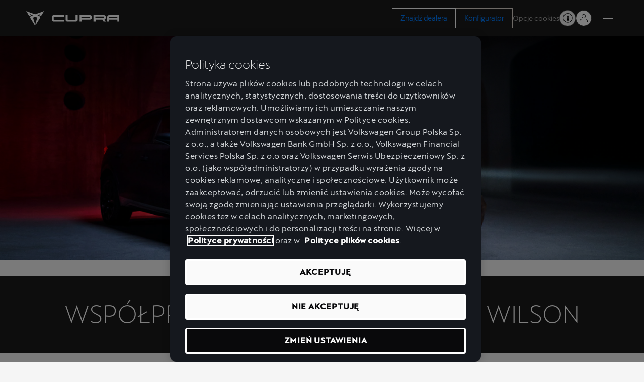

--- FILE ---
content_type: text/html;charset=utf-8
request_url: https://www.cupraofficial.pl/brand/wspolpraca/cupra-x-wilson
body_size: 19561
content:

<!DOCTYPE HTML>
<html lang="pl">


    <head>

	

	

    

	
		






<script defer="defer" type="text/javascript" src="/.rum/@adobe/helix-rum-js@%5E2/dist/rum-standalone.js"></script>
<link rel="preconnect" href='https://ds-assets.cupra.com/'/>


    <link rel="preload" href="https://ds-assets.cupra.com/fonts/cupra/CupraScreen-Light.woff2" as="font" type="font/woff2" crossorigin/>

    <link rel="preload" href="https://ds-assets.cupra.com/fonts/cupra/CupraScreen-Book.woff2" as="font" type="font/woff2" crossorigin/>

    <link rel="preload" href="https://ds-assets.cupra.com/fonts/cupra/CupraScreen-Regular.woff2" as="font" type="font/woff2" crossorigin/>

    <link rel="preload" href="https://ds-assets.cupra.com/fonts/cupra/CupraScreen-Medium.woff2" as="font" type="font/woff2" crossorigin/>


<script type="text/javascript" src='https://ds-assets.cupra.com/1.1.0-canary.15/dist/index.iife.js' async></script>
<link rel='stylesheet' type="text/css" href='https://ds-assets.cupra.com/1.1.0-canary.15/styles/cupra/theme.css'/>

		<link rel="dns-prefetch" href="https://ib.adnxs.com"/>
		<link rel="dns-prefetch" href="https://acdn.adnxs.com"/>

		
    

	<link rel="dns-prefetch" href="https://www.googletagmanager.com"/>
	<link rel="dns-prefetch" href="https://analytics.google.com"/>
	<link rel="dns-prefetch" href="https://assets.adobedtm.com"/>
	<link rel="dns-prefetch" href="https://seatsa.tt.omtrdc.net"/>

    
    

	
	<meta http-equiv="content-type" content="text/html; charset=UTF-8"/>
	<meta name="viewport" content="width=device-width, initial-scale=1, shrink-to-fit=no, maximum-scale=1, user-scalable=no"/>

	


	
	


	<!-- SEO Meta tags -->
	<meta name="robots" content="INDEX, FOLLOW"/>

	
	

	
	
    

    
        
            <meta id="seatIdAvoidProfile" name="seatIdAvoidProfile" content="false"/>
        
            <meta id="languageISO" name="languageISO" content="pl_PL"/>
        
            <meta id="currency" name="currency" content="zł"/>
        
            <meta id="currencyCode" name="currencyCode" content="PLN"/>
        
            <meta id="workflow" name="workflow" content="cupra-pl-pl"/>
        
            <meta id="RYE-config-central" name="RYE-config-central" content="true"/>
        
            <meta id="dealerURL" name="dealerURL" content="https://www.cupraofficial.pl/brand/wspolpraca/cupra-x-wilson.snw.xml?app=seat"/>
        
            <meta id="dealerCountry" name="dealerCountry" content="pol"/>
        
            <meta id="hash" name="hash" content="aTNmV0FJemFTeUJsWkNWOTdVR3BzaG5pa2NOUlptZHU3SjJuOU1qdXJhczh2Qm0yaQ=="/>
        
            <meta id="googleMapId" name="googleMapId" content="defaultMapId"/>
        
            <meta id="hash-grv3" name="hash-grv3" content="6LcppgwrAAAAAO8j1Q7-sxRQxfVdG_mOutb9uLcO"/>
        
            
        
    


	<!-- Social Sharing -->
	
	<meta property="og:url" content="https://www.cupraofficial.pl/brand/wspolpraca/cupra-x-wilson"/>
	
		
		
		
	
	
	<meta property="og:image:width" content="300"/>
	<meta property="og:image:height" content="300"/>
	<meta property="og:type" content="article"/>
	<meta property="og:title" content="Kolaboracja CUPRY z marką Wilson | CUPRA"/>
	<meta property="og:description" content="CUPRA wspólnie z Wilsonem i Belą stworzyła rakietę do padla, która jest symbolem wychodzenia poza ustalone ramy gry. Dowiedz się więcej!"/>

	<meta name="twitter:card" content="summary_large_image"/>
	
	
	<meta name="twitter:title" content="Kolaboracja CUPRY z marką Wilson | CUPRA"/>
	<meta name="twitter:description" content="CUPRA wspólnie z Wilsonem i Belą stworzyła rakietę do padla, która jest symbolem wychodzenia poza ustalone ramy gry. Dowiedz się więcej!"/>

	

	
	

	
		
		
	

	
	

	
		
    
<link href="/etc.clientlibs/vwgroup/components/clientlibs/common/utils/sticky-manager.lc-40865846d96a1f8467c170fe60081936-lc.min.css" type="text/css" rel="stylesheet"><link href="/etc.clientlibs/vwgroup/components/content/services/clientlibs/include.lc-328563ac6d32353c004c0459f0f978fc-lc.min.css" type="text/css" rel="stylesheet"><link href="/etc.clientlibs/cupra-website/components/common/button/clientlibs.lc-580d07d15777d805ec202ca5bee0bc8c-lc.min.css" type="text/css" rel="stylesheet"><link href="/etc.clientlibs/vwgroup/components/clientlibs/common/modal.lc-f34d2a33c266d81fbab26a437028bc93-lc.min.css" type="text/css" rel="stylesheet"><link href="/etc.clientlibs/cupra-website/components/clientlibs/modal/clientlibs-old.lc-30d4352cfa69b12a280b3efcd98f93e5-lc.min.css" type="text/css" rel="stylesheet"><link href="/etc.clientlibs/cupra-website/components/common/image/clientlibs.lc-c70eb3091a1ad86d1efe95535853dd73-lc.min.css" type="text/css" rel="stylesheet"><link href="/etc.clientlibs/cupra-website/components/structure/global-header/v2/global-header/clientlibs-old/main.lc-a6683464e43d73fb97445a510058d676-lc.min.css" type="text/css" rel="stylesheet"><link href="/etc.clientlibs/vwgroup/components/structure/global-footer/clientlibs.lc-69736be27cde8e1e8af05c14a881dd78-lc.min.css" type="text/css" rel="stylesheet"><link href="/etc.clientlibs/vwgroup/components/structure/global-footer/country-selector/clientlibs.lc-05689f5a0158d7787a70982259510e77-lc.min.css" type="text/css" rel="stylesheet"><link href="/etc.clientlibs/cupra-website/components/structure/global-footer/country-selector/clientlibs-old.lc-f90ddebc6b06f03771a6c4d490a59ce1-lc.min.css" type="text/css" rel="stylesheet"><link href="/etc.clientlibs/vwgroup/components/structure/prefooter/clientlibs.lc-67ad46a3952d14696a195e3db6552f3f-lc.min.css" type="text/css" rel="stylesheet"><link href="/etc.clientlibs/cupra-website/components/structure/prefooter/clientlibs-old.lc-72ad174cfa5576887369683e94bc14e1-lc.min.css" type="text/css" rel="stylesheet"><link href="/etc.clientlibs/cupra-website/components/structure/global-footer/clientlibs-old.lc-00518ead3dfe39ebc035bf68524cc124-lc.min.css" type="text/css" rel="stylesheet"><link href="/etc.clientlibs/cupra-website/components/page/base/clientlibs-old.lc-dd365addf37a1e3ac886e262b6a18b96-lc.min.css" type="text/css" rel="stylesheet"><link href="/etc.clientlibs/cupra-website/components/clientlibs/main.lc-d41d8cd98f00b204e9800998ecf8427e-lc.min.css" type="text/css" rel="stylesheet"><link href="/etc.clientlibs/nuevaswebs/components/clientlibs/common/vendor/bootstrap-css.lc-a4b3f509e79c54a512b890d73235ef04-lc.min.css" type="text/css" rel="stylesheet"><link href="/etc.clientlibs/nuevaswebs/components/clientlibs/cupra/main.lc-72b5617e7127cece73a03751f7b31759-lc.min.css" type="text/css" rel="stylesheet"><link href="/etc.clientlibs/cupra-website/components/content/titlesubtitle/clientlibs/main.lc-2c6a907836876e8567e584e4bbc23704-lc.min.css" type="text/css" rel="stylesheet"><link href="/etc.clientlibs/cupra-website/components/common/video-v2/clientlibs-old.lc-d41d8cd98f00b204e9800998ecf8427e-lc.min.css" type="text/css" rel="stylesheet"><link href="/etc.clientlibs/cupra-website/components/common/video/clientlibs.lc-822b5cddaadbd5343a7c52ae303d1efc-lc.min.css" type="text/css" rel="stylesheet"><link href="/etc.clientlibs/cupra/components/articlecontent/singlevideo/clientlibs.lc-d41d8cd98f00b204e9800998ecf8427e-lc.min.css" type="text/css" rel="stylesheet"><link href="/etc.clientlibs/seatComponents/components/banner/clientlibs.lc-2e4f1360ddbd64fbf400a2c011b5b2c7-lc.min.css" type="text/css" rel="stylesheet"><link href="/etc.clientlibs/cupra-website/components/structure/global-header/v1/global-header/clientlibs.lc-51740f5df5d9f027e4cdbb2d8ee45e59-lc.min.css" type="text/css" rel="stylesheet"><link href="/etc.clientlibs/cupra-website/components/structure/breadcrumb/clientlibs.lc-f47db35c855e76e147d236d9c3ae09bb-lc.min.css" type="text/css" rel="stylesheet"><link href="/etc.clientlibs/cupra-website/components/structure/secondary-navigation/clientlibs.lc-4e1e1ba446b34e463a312a4447af87c1-lc.min.css" type="text/css" rel="stylesheet"><link href="/etc.clientlibs/vwgroup/components/clientlibs/common/vendor/odometer.lc-7ef6c4fbd7c012b32bb85ed9750e000c-lc.min.css" type="text/css" rel="stylesheet"><link href="/etc.clientlibs/seatComponents/components/hero/clientlibs.lc-bda4d065f9fdffba6441bfd06111b58a-lc.min.css" type="text/css" rel="stylesheet"><link href="/etc.clientlibs/cupra-website/components/editorial/article-related/clientlibs.lc-6c73142971137be6de059c8132852852-lc.min.css" type="text/css" rel="stylesheet"><link href="/etc.clientlibs/cupra-website/components/content/dynamic-disclaimers/clientlibs.lc-9845e33401e855257e63e517ecbd824b-lc.min.css" type="text/css" rel="stylesheet">


	

	

	

	

	

	<title>Kolaboracja CUPRY z marką Wilson | CUPRA</title>
	<meta name="hideInNav"/>
	<meta name="navTitle" content="Kolaboracja CUPRY z marką Wilson "/>

	<meta name="description" content="CUPRA wspólnie z Wilsonem i Belą stworzyła rakietę do padla, która jest symbolem wychodzenia poza ustalone ramy gry. Dowiedz się więcej!"/>
	<meta name="template" content="articlepagetemplate"/>

	

	


	
    
    

    
    
    
    

	
    
        <link rel="icon" type="image/vnd.microsoft.icon" href="/etc/designs/cupra/favicon.ico"/>
        <link rel="shortcut icon" type="image/vnd.microsoft.icon" href="/etc/designs/cupra/favicon.ico"/>
    
    


	
	
		
		
		
    
<script type="text/javascript" src="/etc.clientlibs/vwgroup/components/clientlibs/common/utils/datalayer.lc-824949316b956be3c781af3ce4e713ed-lc.min.js"></script><script type="text/javascript" src="/etc.clientlibs/nuevaswebs/components/clientlibs/cupra/analytics.lc-4a1b1ecd47a4417bb35ae8be2e2c3488-lc.min.js"></script>


	

	
	

    
        
            <!-- OneTrust Cookies Consent Notice start for cupraofficial.pl -->
<script src="https://cdn.cookielaw.org/scripttemplates/otSDKStub.js" type="text/javascript" charset="UTF-8" data-domain-script="3fec8cfe-b850-4b4d-8318-a54015a40422"></script>
<!-- OneTrust Cookies Consent Notice end for cupraofficial.pl -->

<!-- Google Tag Manager - SEAT S.A. Account - Managed by VGP -->
<script>(function(w,d,s,l,i){w[l]=w[l]||[];w[l].push({'gtm.start':
new Date().getTime(),event:'gtm.js'});var f=d.getElementsByTagName(s)[0],
j=d.createElement(s),dl=l!='dataLayer'?'&l='+l:'';j.async=true;j.src=
'https://www.googletagmanager.com/gtm.js?id='+i+dl;f.parentNode.insertBefore(j,f);
})(window,document,'script','dataLayer','GTM-T2X93H7');</script>
<!-- End Google Tag Manager - SEAT S.A. Account - Managed by VGP -->

<script src="https://assets.adobedtm.com/ee3d1dc2ceba/b4eeffe2c6ac/launch-46c7f29ea69b.min.js" async></script>

<!-- Google Tag Manager -->
<script>(function(w,d,s,l,i){w[l]=w[l]||[];w[l].push({'gtm.start':
new Date().getTime(),event:'gtm.js'});var f=d.getElementsByTagName(s)[0],
j=d.createElement(s),dl=l!='dataLayer'?'&l='+l:'';j.async=true;j.src=
'https://www.googletagmanager.com/gtm.js?id='+i+dl;f.parentNode.insertBefore(j,f);
})(window,document,'script','dataLayer','GTM-MHFKJXR');</script>
<!-- End Google Tag Manager -->

<meta name="facebook-domain-verification" content="7j2ob6pke7hra62gyd46xytg50nal2" />
        

        
    

	

	<script type="text/javascript">
		SEAT_ANALYTICS.trackPage('content\/countries\/pl\/cupra\u002Dwebsite\/pl\/brand\/wspolpraca\/cupra\u002Dx\u002Dwilson.html','','',false,'','');
	</script>

	<!-- SEO Part 1 canonical URL v1.0.6.1 -->
    
        
            
                
                <link rel="canonical" href="https://www.cupraofficial.pl/brand/wspolpraca/cupra-x-wilson"/>
            
        

        

        
            
        

        
    

	<!-- Seat Dealers Clientlib -->
	
	

	<!-- CSS Overlay -->
	
	

	
		<span id="hash" class="hidden" data-value="aTNmV0FJemFTeUJsWkNWOTdVR3BzaG5pa2NOUlptZHU3SjJuOU1qdXJhczh2Qm0yaQ=="></span>
	

	
		
	


</head>

    
    
    
        
    
    

    

    <body class="aem-site cupra-website bg-gray  ">
    
    
        



        
        
    


<ds-theme-provider theme="cupra" load-styles="false"></ds-theme-provider>

	

	





<div class="hidden" data-alt="Browser not supported
To live the full CUPRA Experience, please upgrade your browser to the newest version." id="compatibilityie"></div>

	<!-- Google Tag Manager (noscript) - SEAT S.A. Account - Managed by VGP -->
<noscript><iframe src="https://www.googletagmanager.com/ns.html?id=GTM-T2X93H7"
height="0" width="0" style="display:none;visibility:hidden"></iframe></noscript>
<!-- End Google Tag Manager (noscript) - SEAT S.A. Account - Managed by VGP -->

<!-- Google Tag Manager (noscript) -->
<noscript><iframe src="https://www.googletagmanager.com/ns.html?id=GTM-MHFKJXR"
height="0" width="0" style="display:none;visibility:hidden"></iframe></noscript>
<!-- End Google Tag Manager (noscript) -->




<span class="d-none" id="pagenaming">pl:CUPRA brand Universe:Współpraca:CUPRA x Wilson  |  CUPRA</span>
<span class="d-none" id="carCode"></span>
<span class="d-none" id="market-language">PL/PL</span>

<!-- Seat Dealers Analytics -->








<div class="cookie-policy-container">
	

	<div id="cookies-modal-container">

	</div>
</div>



<div><div class="section"><div class="new"></div>
</div><div class="iparys_inherited"><div class="modal-parsys iparsys parsys"></div>
</div>
</div>




<div><div class="section"><div class="new"></div>
</div><div class="iparys_inherited"><div class="header iparsys parsys"><div class="banner section">

    


<div id="banner-banner-340398890" class="seatComponents-banner seatComponents-banner-banner-340398890" style="display:none">
	 
	<div id="banner-banner-340398890" class="seatComponents-banner seatComponents-banner-banner-340398890">
		
	<div class="wrapper">
		<div class="banner-icon"></div>
		<div class="notice">Browser not supported</div>
		<div class="descriptionNotice">Download one of these options to have a better experience</div>
		<div class="banner-browsers">
			
				
					
						<a href="https://www.google.com/intl/en_en/chrome/" target="_blank" class="browser-choice">
							<img src="/content/dam/public/cupra-website/generic/pop-up-browsers/browsers/chrome.png" alt="Browser image" loading="lazy"/>
							<p>Chrome </p></a>
					
						<a href="https://support.apple.com/en_US/downloads/safari" target="_blank" class="browser-choice">
							<img src="/content/dam/public/cupra-website/generic/pop-up-browsers/browsers/safari.png" alt="Browser image" loading="lazy"/>
							<p>Safari </p></a>
					
						<a href="https://www.microsoft.com/en-us/edge" target="_blank" class="browser-choice">
							<img src="/content/dam/public/cupra-website/generic/pop-up-browsers/browsers/edge.png" alt="Browser image" loading="lazy"/>
							<p>Edge </p></a>
					
						<a href="https://www.mozilla.org/en-US/firefox/new/" target="_blank" class="browser-choice">
							<img src="/content/dam/public/cupra-website/generic/pop-up-browsers/browsers/firefox.png" alt="Browser image" loading="lazy"/>
							<p>Firefox </p></a>
					
						<a href="https://www.opera.com/download" target="_blank" class="browser-choice">
							<img src="/content/dam/public/cupra-website/generic/pop-up-browsers/browsers/opera.png" alt="Browser image" loading="lazy"/>
							<p>Opera </p></a>
					
				
			
		</div>
		<div class="banner-close"></div>
	</div>

	</div>
</div>
</div>
<div class="global-header section">
	




<div class="cmp-global-header stickyManager stickyManager__forceOverflow" data-sticky-type="scrollUp">
    
    
    
    

    

    <header class="cmp-global-top">
        <div class="cmp-global-top__container">
            

            
    

    

    

    

    <a class="cmp-global-top__logo false" aria-label="Go to Homepage" href="https://www.cupraofficial.pl/" data-analytic-text="Cupra logo">
        <img class="cmp-global-top__logo-img" src="/etc.clientlibs/cupra-website/components/clientlibs/resources/icons/logos/logo-cupra.svg" alt="Cupra" width="56" height="40"/>
    </a>


            <div class="cmp-global-top__actions">
                
    <div class="cmp-global-top__ctas">
        

        <div class="cta">






    




    
    

    

    
        

        

        <ds-button mode="dark" size="{&#34;xs&#34;:&#34;medium&#34;,&#34;s&#34;:&#34;medium&#34;,&#34;m&#34;:&#34;medium&#34;,&#34;l&#34;:&#34;medium&#34;,&#34;xl&#34;:&#34;large&#34;,&#34;xxl&#34;:&#34;large&#34;}" variant="secondary" full-width html-tag-name="custom" class="ds-cmp button-JS ">
            <a href="https://www.cupraofficial.pl/mapa-dealerow-i-serwisow" title="Znajdź dealera" aria-label="Znajdź dealera">
                
                Znajdź dealera
                
            </a>
        </ds-button>
    

    

    
    


</div>


        <div class="cta">






    




    
    

    

    
        

        

        <ds-button mode="dark" size="{&#34;xs&#34;:&#34;medium&#34;,&#34;s&#34;:&#34;medium&#34;,&#34;m&#34;:&#34;medium&#34;,&#34;l&#34;:&#34;medium&#34;,&#34;xl&#34;:&#34;large&#34;,&#34;xxl&#34;:&#34;large&#34;}" variant="primary" full-width html-tag-name="custom" class="ds-cmp button-JS " data-external="external">
            <a href="https://www.cupraofficial.pl/konfigurator/w/model?wf=cupra-pl" title="Konfigurator" aria-label="Konfigurator">
                
                Konfigurator
                
            </a>
        </ds-button>
    

    

    
    


</div>

    </div>


                
    

    <div class="cmp-global-top__links">
        
            
            

            <span class="cmp-global-top__links-item cookies-JS">Opcje cookies</span>
        

        
    </div>


                <ds-icon-button class="ds-cmp accessibility-JS" size="small" data-aria-label="Button to open the accessibility menu" data-aria-haspopup="true" variant="rounded" html-tag-name="button" icon-name="person-open-arms"></ds-icon-button>

                <div class="cmp-global-top__user-menu">
                    



<script type="text/javascript">
    window.isLoginActive = true;
</script>




    

    



    

    

    
    
    
    
<link href="/etc.clientlibs/private-area/components/structure/header/login-menu/clientlibs.lc-4baf526c9352d399d3905c32dfabb39a-lc.min.css" type="text/css" rel="stylesheet"><link href="/etc.clientlibs/private-area/cupra/components/structure/header/login-menu/clientlibs-old.lc-810d516ee95c5bd506c3334aa3a857d9-lc.min.css" type="text/css" rel="stylesheet"><script type="text/javascript" src="/etc.clientlibs/private-area/components/structure/header/login-menu/clientlibs.lc-ccb1864a9b6736a82528103bd607555e-lc.min.js" defer></script>

















    
    


<div class="cmp-login-menu" data-notification-path="https://www.cupraofficial.pl/_jcr_content/header/notifications.load">
    <span class="cmp-login-menu__button">
        

        
            <span class="cmp-login-menu__button__icon cmp-login-menu__button__icon-logged user-logged-icon" style="display: none;"></span>
            <span class="cmp-login-menu__button__icon cmp-login-menu__button__icon-no-logged"></span>
        
    </span>

    
        <div class="cmp-login-menu__container mod__hidden-menu">
            
	

	
	
	<div class="cmp-logged-menu" style="display: none;">
		<div class="cmp-logged-menu__header">
			<div class="cmp-logged-menu__header__image">
				<div class="cmp-image user-logged-icon"></div>
			</div>
			<div class="cmp-logged-menu__header__greetings">
				<div class="cmp-logged-menu__header__greetings__salutation">
					<span class="name-user-JS">Witaj, ph{{name}}!</span>
				</div>
				<a class="cmp-logged-menu__header__greetings__update-data" href="https://www.cupraofficial.pl/brand/wspolpraca/cupra-x-wilson" target="_blank" rel="nofollow">
					<span class="cmp-logged-menu__header__greetings__update-data-text">Edytuj dane w CUPRA ID</span>
					<span class="cmp-logged-menu__header__greetings__update-data-icon"></span>
				</a>
			</div>
		</div>

		<div class="cmp-logged-menu__body">
			<ul class="cmp-logged-menu__body__options separator">
				
					<li class="cmp-logged-menu__body__options-list">
						<a class="cmp-logged-menu__body__options-list__option-link" href="/mycupra/panel" rel="nofollow">
							<span class="cmp-logged-menu__body__options-list__option-link-text">
								Panel
							</span>
						</a>
					</li>
				
					<li class="cmp-logged-menu__body__options-list">
						<a class="cmp-logged-menu__body__options-list__option-link" href="/mycupra/moj-garaz" rel="nofollow">
							<span class="cmp-logged-menu__body__options-list__option-link-text">
								Mój garaż
							</span>
						</a>
					</li>
				
					<li class="cmp-logged-menu__body__options-list">
						<a class="cmp-logged-menu__body__options-list__option-link" href="/mycupra/my-profile" rel="nofollow">
							<span class="cmp-logged-menu__body__options-list__option-link-text">
								Mój profil
							</span>
						</a>
					</li>
				
					<li class="cmp-logged-menu__body__options-list">
						<a class="cmp-logged-menu__body__options-list__option-link" href="/mycupra/konfiguracje" rel="nofollow">
							<span class="cmp-logged-menu__body__options-list__option-link-text">
								Moje konfiguracje
							</span>
						</a>
					</li>
				
			</ul>
			<ul class="cmp-logged-menu__body__options separator">
				
					<li class="cmp-logged-menu__body__options-list">
						
							<span class="cmp-logged-menu__body__options-list__option-link-text">
								Polityka Prywatności
							</span>
						
					</li>
				
			</ul>
			<ul class="cmp-logged-menu__body__options">
				<li class="cmp-logged-menu__body__options-list">
					

					<a class="cmp-logged-menu__body__options-list__option-link mod__logout" href="https://www.cupraofficial.pl/brand/wspolpraca/cupra-x-wilson.seatIdLogout" rel="nofollow" onclick='javascript:document.cookie=&quot;tokensUpdate=true; path=/;&quot;;'>
						<span class="cmp-logged-menu__body__options-list__option-link-text">
							Wyloguj się
						</span>
					</a>
				</li>
			</ul>
		</div>
	</div>

            
    

    

    

    

    <div class="cmp-not-logged-menu">
        <div class="cmp-not-logged-menu__title">
            <span class="cmp-not-logged-menu__title__text">Witaj w My CUPRA</span>
        </div>

        <div class="cmp-not-logged-menu__text">
            <div class="cmp-not-logged-menu__text__text">
                <p>Użyj swojego konta CUPRA ID do zarządania samochodami i zapisywania konfiguracji. Dowiedz się więcej o świecie CUPRA</p>

            </div>
        </div>

        <div class="cmp-not-logged-menu__login">
            

    

    
        

        

        <ds-button mode="dark" size="medium" variant="primary" full-width html-tag-name="custom" class="ds-cmp button-JS cmp-not-logged-menu__login__button" data-external="external">
            <a href="https://www.cupraofficial.pl/mycupra/panel" title="Zaloguj się" rel="nofollow" aria-label="Zaloguj się">
                
                Zaloguj się
                
            </a>
        </ds-button>
    

    

    
    

        </div>

        <div class="cmp-not-logged-menu__register">
            

            <div class="cmp-not-logged-menu__register__button mod__light-link-button">
                <a href="https://www.cupraofficial.pl/mycupra/panel" class="cmp-button" rel="nofollow">
                    <span class="cmp-button__text">Stwórz konto</span>
                </a>
            </div>

            
        </div>
    </div>

            <div class="cmp-login-menu__container__close-icon"></div>
        </div>
    

    
</div>
                </div>

                
    

    


                <div class="cmp-global-top__menu">
                    
    

    <button class="cmp-hamburger-button" type="button" aria-label="Button to open the navigation menu">
        <span class="cmp-hamburger-button__box">
            <span class="cmp-hamburger-button__inner"></span>
        </span>
    </button>

                </div>
            </div>
        </div>
    </header>


    
    

    

    <nav class="cmp-global-navigation " aria-label="Global navigation">
        <div class="cmp-global-navigation__container">
            <ul class="cmp-global-navigation__items " data-analytic-text="1st">
                <li class="cmp-global-navigation__item section">
<span class="cmp-global-navigation__name">Modele</span>

<div class="cmp-global-navigation__content" aria-label="Global navigation second level">
    <ul class="cmp-navigation-models section"><li class="cmp-navigation-model section">







<a class="cmp-navigation-model__link" href="https://www.cupraofficial.pl/samochody/terramar" data-code="KP1" data-name="Terramar">
    <div class="cmp-navigation-model__top">
        <span class="cmp-navigation-model__tag">Nowy</span>
        
    </div>

    
    
    
    
        
        <img fetchpriority="auto" src="/content/dam/public/cupra-website/cars/car-range/new-cupra-terramar-vz-dark-void-car.png" loading="lazy" alt="Terramar" title="Terramar" class="cmp-navigation-model__image"/>
    


    <h3 class="cmp-navigation-model__pretitle">CUPRA</h3>
    <h3 class="cmp-navigation-model__title">Terramar</h3>
</a></li>
<li class="cmp-navigation-model section">







<a class="cmp-navigation-model__link" href="https://www.cupraofficial.pl/samochody/tavascan" data-code="KR1" data-name="Tavascan">
    <div class="cmp-navigation-model__top">
        <span class="cmp-navigation-model__tag">Nowy</span>
        <div class="cmp-navigation-model__icon" aria-label="Electric vehicle">
            
  <div class="ico " style="--ico-path: url(/etc.clientlibs/cupra-website/components/clientlibs/resources/icons/ico-energy.svg)" loading="lazy" alt="Icon energy" title="Icon energy"></div>

        </div>
    </div>

    
    
    
    
        
        <img fetchpriority="auto" src="/content/dam/public/cupra-website/cars/car-range/new-cupra-tavascan-vz-blue-electric-car1.png" loading="lazy" alt="Tavascan" title="Tavascan" class="cmp-navigation-model__image"/>
    


    <h3 class="cmp-navigation-model__pretitle">Nowa CUPRA</h3>
    <h3 class="cmp-navigation-model__title">Tavascan</h3>
</a></li>
<li class="cmp-navigation-model section">







<a class="cmp-navigation-model__link" href="https://www.cupraofficial.pl/samochody/born" data-code="K11" data-name="Born">
    <div class="cmp-navigation-model__top">
        <span class="cmp-navigation-model__tag"></span>
        <div class="cmp-navigation-model__icon" aria-label="Electric vehicle">
            
  <div class="ico " style="--ico-path: url(/etc.clientlibs/cupra-website/components/clientlibs/resources/icons/ico-energy.svg)" loading="lazy" alt="Icon energy" title="Icon energy"></div>

        </div>
    </div>

    
    
    
    
        
        <img fetchpriority="auto" src="/content/dam/public/cupra-website/cars/car-range/new-cupra-born-aurora-blue-car.png" loading="lazy" alt="Born" title="Born" class="cmp-navigation-model__image"/>
    


    <h3 class="cmp-navigation-model__pretitle">CUPRA</h3>
    <h3 class="cmp-navigation-model__title">Born</h3>
</a></li>
<li class="cmp-navigation-model section">







<a class="cmp-navigation-model__link" href="https://www.cupraofficial.pl/samochody/formentor" data-code="KMP" data-name="Formentor">
    <div class="cmp-navigation-model__top">
        <span class="cmp-navigation-model__tag">Nowy</span>
        
    </div>

    
    
    
    
        
        <img fetchpriority="auto" src="/content/dam/public/cupra-website/cars/car-range/new-cupra-formentor-century-bronze-matt-phev.png" loading="lazy" alt="Formentor" title="Formentor" class="cmp-navigation-model__image"/>
    


    <h3 class="cmp-navigation-model__pretitle">Nowa CUPRA</h3>
    <h3 class="cmp-navigation-model__title">Formentor</h3>
</a></li>
<li class="cmp-navigation-model section">







<a class="cmp-navigation-model__link" href="https://www.cupraofficial.pl/samochody/leon" data-code="KUG" data-name="Leon">
    <div class="cmp-navigation-model__top">
        <span class="cmp-navigation-model__tag">Nowy</span>
        
    </div>

    
    
    
    
        
        <img fetchpriority="auto" src="/content/dam/public/cupra-website/cars/car-range/new-cupra-leon-enceladus-grey-matt-car.png" loading="lazy" alt="Leon" title="Leon" class="cmp-navigation-model__image"/>
    


    <h3 class="cmp-navigation-model__pretitle">Nowa CUPRA</h3>
    <h3 class="cmp-navigation-model__title">Leon</h3>
</a></li>
<li class="cmp-navigation-model section">







<a class="cmp-navigation-model__link" href="https://www.cupraofficial.pl/samochody/leon-sportstourer" data-code="KUD" data-name="Leon Sportstourer">
    <div class="cmp-navigation-model__top">
        <span class="cmp-navigation-model__tag">Nowy</span>
        
    </div>

    
    
    
    
        
        <img fetchpriority="auto" src="/content/dam/public/cupra-website/cars/car-range/new-cupra-leon-sportstourer-magnetic-tech-matt-grey-car.png" loading="lazy" alt="Leon Sportstourer" title="Leon Sportstourer" class="cmp-navigation-model__image"/>
    


    <h3 class="cmp-navigation-model__pretitle">Nowa CUPRA</h3>
    <h3 class="cmp-navigation-model__title">Leon Sportstourer</h3>
</a></li>
<li class="cmp-navigation-model section">







<a class="cmp-navigation-model__link" href="https://www.cupraofficial.pl/samochody/cupra/nowa-cupra-ateca" data-code="KBP" data-name="Ateca">
    <div class="cmp-navigation-model__top">
        <span class="cmp-navigation-model__tag"></span>
        
    </div>

    
    
    
    
        
        <img fetchpriority="auto" src="/content/dam/public/cupra-website/cars/car-range/new-cupra-ateca-graphite-grey-car.png" loading="lazy" alt="Ateca" title="Ateca" class="cmp-navigation-model__image"/>
    


    <h3 class="cmp-navigation-model__pretitle">CUPRA</h3>
    <h3 class="cmp-navigation-model__title">Ateca</h3>
</a></li>
<li class="cmp-navigation-model section">







<a class="cmp-navigation-model__link" href="https://www.cupraofficial.pl/samochody/raval" data-code="   " data-name="Raval 2026">
    <div class="cmp-navigation-model__top">
        <span class="cmp-navigation-model__tag">Nowy 2026</span>
        <div class="cmp-navigation-model__icon" aria-label="Electric vehicle">
            
  <div class="ico " style="--ico-path: url(/etc.clientlibs/cupra-website/components/clientlibs/resources/icons/ico-energy.svg)" loading="lazy" alt="Icon energy" title="Icon energy"></div>

        </div>
    </div>

    
    
    
    
        
        <img fetchpriority="auto" src="/content/dam/public/cupra-website/cars/car-range/new-cupra-raval-camouflage-car.png" loading="lazy" alt="Raval 2026" title="Raval 2026" class="cmp-navigation-model__image"/>
    


    <h3 class="cmp-navigation-model__pretitle">Nowa CUPRA</h3>
    <h3 class="cmp-navigation-model__title">Raval 2026</h3>
</a></li>

</ul>


</div></li>
<li class="cmp-global-navigation__item section">
<span class="cmp-global-navigation__name">Serwis</span>

<div class="cmp-global-navigation__content" aria-label="Global navigation second level">
    <div class="cmp-global-navigation__sub-items section">

<span class="cmp-global-navigation__sub-name">Oferty serwisowe</span>

<div class="cmp-global-navigation__sub-content" aria-label="Global navigation third level">
    <div class="title section">




    <div class="cmp-title " id="title-8947db2a0b">
        <h2 class="cmp-title__text">
            Oferty serwisowe
        </h2>
    </div>



    

</div>
<div class="cta section">



    
    
    <a id="common/link-1714349278" class="cmp-link " href="https://www.cupraofficial.pl/serwis/pakiety-serwisowe" title="Pakiety serwisowe" rel="" aria-label="Pakiety serwisowe">
        <span class="cmp-link__text ">Pakiety serwisowe</span>
    </a>

</div>
<div class="cta section">



    
    
    <a id="common/link-595667863" class="cmp-link " href="https://www.cupraofficial.pl/serwis/oferty-sezonowe" title="Oferty sezonowe" rel="" aria-label="Oferty sezonowe">
        <span class="cmp-link__text ">Oferty sezonowe</span>
    </a>

</div>
<div class="cta section">



    
    
    <a id="common/link-1278645133" class="cmp-link " href="https://www.cupraofficial.pl/serwis/cupra-4service" title="CUPRA 4Service" rel="" aria-label="CUPRA 4Service">
        <span class="cmp-link__text ">CUPRA 4Service</span>
    </a>

</div>


</div></div>
<div class="cta section">



    
    
    <a id="common/link-1482900472" class="cmp-link " href="https://www.cupraofficial.pl/serwis/cupra-care" title="CUPRA CARE" rel="" aria-label="CUPRA CARE">
        <span class="cmp-link__text ">CUPRA CARE</span>
    </a>

</div>
<div class="cta section">



    
    
    <a id="common/link-98455503" class="cmp-link " href="https://www.cupraofficial.pl/serwis/cupra-uslugi-mobilnosci" title="CUPRA Usługi Mobilności" rel="" aria-label="CUPRA Usługi Mobilności">
        <span class="cmp-link__text ">CUPRA Usługi Mobilności</span>
    </a>

</div>
<div class="cta section">



    
    
    <a id="common/link-398827514" class="cmp-link " href="https://www.cupraofficial.pl/serwis/cupra-connect" title="CUPRA App &amp; Connect " rel="" aria-label="CUPRA App &amp; Connect ">
        <span class="cmp-link__text ">CUPRA App &amp; Connect </span>
    </a>

</div>
<div class="cmp-global-navigation__sub-items section">

<span class="cmp-global-navigation__sub-name">Obsługa</span>

<div class="cmp-global-navigation__sub-content" aria-label="Global navigation third level">
    <div class="title section">




    <div class="cmp-title " id="title-c95942705f">
        <span class="cmp-title__text">
            Obsługa
        </span>
    </div>



    

</div>
<div class="cta section">



    
    
    <a id="common/link-874956373" class="cmp-link " href="https://www.cupraofficial.pl/serwis/samochody-cupra-instrukcje" title="Instrukcje samochodowe" rel="" aria-label="Instrukcje samochodowe">
        <span class="cmp-link__text ">Instrukcje samochodowe</span>
    </a>

</div>
<div class="cta section">



    
    
    <a id="common/link-1353843866" class="cmp-link " href="https://www.cupraofficial.pl/serwis/karty-ratownicze-cupra" title="Karty ratownicze" rel="" aria-label="Karty ratownicze">
        <span class="cmp-link__text ">Karty ratownicze</span>
    </a>

</div>
<div class="cta section">



    
    
    <a id="common/link-1393374473" class="cmp-link " href="https://www.cupraofficial.pl/serwis/recykling-samochodow" title="Recykling samochodów" rel="" aria-label="Recykling samochodów">
        <span class="cmp-link__text ">Recykling samochodów</span>
    </a>

</div>
<div class="cta section">



    
    
    <a id="common/link-188013620" class="cmp-link " href="https://www.cupraofficial.pl/serwis/koniec-zycia-samochodu-elektrycznego" title="Koniec żywotności samochodu elektrycznego" rel="" aria-label="Koniec żywotności samochodu elektrycznego">
        <span class="cmp-link__text ">Koniec żywotności samochodu elektrycznego</span>
    </a>

</div>
<div class="cta section">



    
    
    <a id="common/link-1412316089" class="cmp-link " href="https://www.cupraofficial.pl/serwis/badanie-satysfakcji-klienta" title="Badania Satysfakcji Klienta" rel="" aria-label="Badania Satysfakcji Klienta">
        <span class="cmp-link__text ">Badania Satysfakcji Klienta</span>
    </a>

</div>
<div class="cta section">



    
    
    <a id="common/link-2141772061" class="cmp-link " href="https://www.cupraofficial.pl/serwis/poradnik" title="Poradnik CUPRA" rel="" aria-label="Poradnik CUPRA">
        <span class="cmp-link__text ">Poradnik CUPRA</span>
    </a>

</div>


</div></div>
<div class="cmp-global-navigation__sub-items section">

<span class="cmp-global-navigation__sub-name">Oryginalne akcesoria</span>

<div class="cmp-global-navigation__sub-content" aria-label="Global navigation third level">
    <div class="title section">




    <div class="cmp-title " id="title-daab71d6d1">
        <h2 class="cmp-title__text">
            Oryginalne akcesoria
        </h2>
    </div>



    

</div>
<div class="cta section">



    
    
    <a id="common/link-998283092" class="cmp-link " href="https://cupra-sklep.pl/" title="E-sklep" rel="" aria-label="E-sklep">
        <span class="cmp-link__text ">E-sklep</span>
    </a>

</div>
<div class="cta section">



    
    
    <a id="common/link-254632729" class="cmp-link " href="https://www.cupraofficial.pl/serwis/katalogi" title="Katalogi" rel="" aria-label="Katalogi">
        <span class="cmp-link__text ">Katalogi</span>
    </a>

</div>
<div class="cta section">



    
    
    <a id="common/link-16998736" class="cmp-link " href="https://www.cupraofficial.pl/serwis/kola-i-opony-zimowe" title="Koła zimowe" rel="" aria-label="Koła zimowe">
        <span class="cmp-link__text ">Koła zimowe</span>
    </a>

</div>


</div></div>
<div class="ghost section">

</div>
<div class="cta section">



    
    
    <a id="common/link-831392488" class="cmp-link " href="https://www.cupraofficial.pl/serwis/dlaczego-aso" title="Korzyści autoryzowanego serwisowania" rel="" aria-label="Korzyści autoryzowanego serwisowania">
        <span class="cmp-link__text ">Korzyści autoryzowanego serwisowania</span>
    </a>

</div>
<div class="ghost section">

</div>


</div></li>
<li class="cmp-global-navigation__item section">
<span class="cmp-global-navigation__name">Oferta i finansowanie</span>

<div class="cmp-global-navigation__content" aria-label="Global navigation second level">
    <div class="title section">




    <div class="cmp-title " id="title-dc90a546d4">
        <span class="cmp-title__text">
            Oferta i finansowanie
        </span>
    </div>



    

</div>
<div class="cta section">



    
    
    <a id="common/link-1415893719" class="cmp-link " href="https://www.cupraofficial.pl/oferta/finansowanie" title="Finansowanie" rel="" aria-label="Finansowanie">
        <span class="cmp-link__text ">Finansowanie</span>
    </a>

</div>
<div class="cta section">



    
    
    <a id="common/link-783639609" class="cmp-link " href="https://www.cupraofficial.pl/cenniki" title="Cenniki" rel="" aria-label="Cenniki">
        <span class="cmp-link__text ">Cenniki</span>
    </a>

</div>
<div class="cta section">



    
    
    <a id="common/link-1503723744" class="cmp-link " href="https://www.cupraofficial.pl/oferta/akcesoria/fabike" title="Akcesoria" rel="" aria-label="Akcesoria">
        <span class="cmp-link__text ">Akcesoria</span>
    </a>

</div>
<div class="cta section">



    
    
    <a id="common/link-2071162260" class="cmp-link " href="https://www.cupraofficial.pl/oferta/wirtualny-salon" title="Wirtualny salon" rel="" aria-label="Wirtualny salon">
        <span class="cmp-link__text ">Wirtualny salon</span>
    </a>

</div>
<div class="cta section">



    
    
    <a id="common/link-1284948026" class="cmp-link " href="https://www.cupraofficial.pl/cupra-studio" title="CUPRA STUDIO" rel="" aria-label="CUPRA STUDIO">
        <span class="cmp-link__text ">CUPRA STUDIO</span>
    </a>

</div>
<div class="cta section">



    
    
    <a id="common/link-1456284137" class="cmp-link " href="https://www.cupraofficial.pl/oferta/samochody" title="Samochody dostępne od ręki" rel="" aria-label="Samochody dostępne od ręki">
        <span class="cmp-link__text ">Samochody dostępne od ręki</span>
    </a>

</div>
<div class="cta section">



    
    
    <a id="common/link-1875344409" class="cmp-link " href="https://www.cupraofficial.pl/oferta/cupra-match" title="Jaki samochód pasuje do Ciebie?" rel="" aria-label="Jaki samochód pasuje do Ciebie?">
        <span class="cmp-link__text ">Jaki samochód pasuje do Ciebie?</span>
    </a>

</div>
<div class="cta section">



    
    
    <a id="common/link-2123538511" class="cmp-link " href="https://www.cupraofficial.pl/oferta/cupra-approved" title="CUPRA Approved - Auta Używane" rel="" aria-label="CUPRA Approved - Auta Używane">
        <span class="cmp-link__text ">CUPRA Approved - Auta Używane</span>
    </a>

</div>
<div class="cta section">



    
    
    <a id="common/link-1991812911" class="cmp-link " href="https://www.cupraofficial.pl/oferta/cupra-for-business" title="CUPRA for business" rel="" aria-label="CUPRA for business">
        <span class="cmp-link__text ">CUPRA for business</span>
    </a>

</div>
<div class="cmp-global-navigation__sub-items section">

<span class="cmp-global-navigation__sub-name">Aktualne promocje</span>

<div class="cmp-global-navigation__sub-content" aria-label="Global navigation third level">
    <div class="title section">




    <div class="cmp-title " id="title-12dbcaa183">
        <span class="cmp-title__text">
            Aktualne promocje
        </span>
    </div>



    

</div>
<div class="cta section">



    
    
    <a id="common/link-1623805438" class="cmp-link " href="https://www.cupraofficial.pl/oferta" title="Oferty specjalne" rel="" aria-label="Oferty specjalne">
        <span class="cmp-link__text ">Oferty specjalne</span>
    </a>

</div>


</div></div>
<div class="cta section">



    
    
    <a id="common/link-1385884933" class="cmp-link " href="https://www.cupraofficial.pl/samochody" title="Nasze modele" rel="" aria-label="Nasze modele">
        <span class="cmp-link__text ">Nasze modele</span>
    </a>

</div>


</div></li>
<li class="cmp-global-navigation__item section">
<span class="cmp-global-navigation__name">Świat CUPRA</span>

<div class="cmp-global-navigation__content" aria-label="Global navigation second level">
    <div class="title section">




    <div class="cmp-title " id="title-ac6cff64ff">
        <span class="cmp-title__text">
            <a class="cmp-title__link" href="https://www.cupraofficial.pl/brand">CUPRA Brand</a>
        </span>
    </div>



    

</div>
<div class="cta section">



    
    
    <a id="common/link-1099874195" class="cmp-link " href="https://www.cupraofficial.pl/brand/o-nas" title="O nas" rel="" aria-label="O nas">
        <span class="cmp-link__text ">O nas</span>
    </a>

</div>
<div class="cta section">



    
    
    <a id="common/link-868443878" class="cmp-link " href="https://www.cupraofficial.pl/brand/galeria-cupra" title="Galeria CUPRA" rel="" aria-label="Galeria CUPRA">
        <span class="cmp-link__text ">Galeria CUPRA</span>
    </a>

</div>
<div class="cta section">



    
    
    <a id="common/link-103061705" class="cmp-link " href="https://www.cupraofficial.pl/brand/aktualnosci" title="Aktualności" rel="" aria-label="Aktualności">
        <span class="cmp-link__text ">Aktualności</span>
    </a>

</div>
<div class="cmp-global-navigation__sub-items section">

<span class="cmp-global-navigation__sub-name">Samochody koncepcyjne</span>

<div class="cmp-global-navigation__sub-content" aria-label="Global navigation third level">
    <div class="cta section">



    
    
    <a id="common/link-774744604" class="cmp-link " href="https://www.cupraofficial.pl/brand/samochody-koncepcyjne/raval" title="CUPRA Urban Rebel (Raval)" rel="" aria-label="CUPRA Urban Rebel (Raval)">
        <span class="cmp-link__text ">CUPRA Urban Rebel (Raval)</span>
    </a>

</div>
<div class="cta section">



    
    
    <a id="common/link-1752720927" class="cmp-link " href="https://www.cupraofficial.pl/brand/aktualnosci/prezentacja-cupra-darkrebel" title="CUPRA DarkRebel" rel="" aria-label="CUPRA DarkRebel">
        <span class="cmp-link__text ">CUPRA DarkRebel</span>
    </a>

</div>


</div></div>
<div class="cta section">



    
    
    <a id="common/link-1846575922" class="cmp-link " href="https://www.cupraofficial.pl/brand/testy-i-opinie" title="Testy i opinie " rel="" aria-label="Testy i opinie ">
        <span class="cmp-link__text ">Testy i opinie </span>
    </a>

</div>
<div class="cta section">



    
    
    <a id="common/link-119869545" class="cmp-link " href="https://www.cupraofficial.pl/brand/faq" title="FAQ" rel="" aria-label="FAQ">
        <span class="cmp-link__text ">FAQ</span>
    </a>

</div>
<div class="cta section">



    
    
    <a id="common/link-1433100947" class="cmp-link " href="https://www.cupraofficial.pl/brand/essence" title="CUPRA Essence" rel="" aria-label="CUPRA Essence">
        <span class="cmp-link__text ">CUPRA Essence</span>
    </a>

</div>
<div class="cta section">



    
    
    <a id="common/link-2078539685" class="cmp-link " href="https://www.cupraofficial.pl/brand/kariera-cupra" title="Kariera CUPRA" rel="" aria-label="Kariera CUPRA">
        <span class="cmp-link__text ">Kariera CUPRA</span>
    </a>

</div>
<div class="title section">




    <div class="cmp-title " id="title-9de84493be">
        <span class="cmp-title__text">
            <a class="cmp-title__link" href="https://www.cupraofficial.pl/brand/aktualnosci">Experience</a>
        </span>
    </div>



    

</div>
<div class="cmp-global-navigation__sub-items section">

<span class="cmp-global-navigation__sub-name">Współpraca</span>

<div class="cmp-global-navigation__sub-content" aria-label="Global navigation third level">
    <div class="cta section">



    
    
    <a id="common/link-1413444654" class="cmp-link " href="https://www.cupraofficial.pl/brand/wspolpraca/fcbarcelona" title="FC Barcelona" rel="" aria-label="FC Barcelona">
        <span class="cmp-link__text ">FC Barcelona</span>
    </a>

</div>
<div class="cta section">



    
    
    <a id="common/link-1843530745" class="cmp-link " href="https://www.cupraofficial.pl/brand/wspolpraca/primavera-sound" title=" Primavera Sound" rel="" aria-label=" Primavera Sound">
        <span class="cmp-link__text "> Primavera Sound</span>
    </a>

</div>
<div class="cta section">



    
    
    <a id="common/link-1661179437" class="cmp-link " href="https://www.cupraofficial.pl/brand/wspolpraca/cupra-x-de-antonio" title="CUPRA x De Antonio Yachts" rel="" aria-label="CUPRA x De Antonio Yachts">
        <span class="cmp-link__text ">CUPRA x De Antonio Yachts</span>
    </a>

</div>
<div class="cta section">



    
    
    <a id="common/link-792290591" class="cmp-link " href="https://www.cupraofficial.pl/brand/wspolpraca/cupra-x-wilson" title="CUPRA X Wilson" rel="" aria-label="CUPRA X Wilson">
        <span class="cmp-link__text ">CUPRA X Wilson</span>
    </a>

</div>
<div class="cta section">



    
    
    <a id="common/link-1130047062" class="cmp-link " href="https://www.cupraofficial.pl/brand/wspolpraca/cupra-rosalia" title="CUPRA X  ROSALÍA" rel="" aria-label="CUPRA X  ROSALÍA">
        <span class="cmp-link__text ">CUPRA X  ROSALÍA</span>
    </a>

</div>
<div class="cta section">



    
    
    <a id="common/link-939643556" class="cmp-link " href="https://www.cupraofficial.pl/programy-tv/cupra-rpm" title="CUPRA X  RPM" rel="" aria-label="CUPRA X  RPM">
        <span class="cmp-link__text ">CUPRA X  RPM</span>
    </a>

</div>


</div></div>
<div class="cmp-global-navigation__sub-items section">

<span class="cmp-global-navigation__sub-name">Ambasadorowie</span>

<div class="cmp-global-navigation__sub-content" aria-label="Global navigation third level">
    <div class="cta section">



    
    
    <a id="common/link-768107035" class="cmp-link " href="https://www.cupraofficial.pl/brand/ambasadorowie/ter-stegen" title="Nowy ambasador Ter Stegen" rel="" aria-label="Nowy ambasador Ter Stegen">
        <span class="cmp-link__text ">Nowy ambasador Ter Stegen</span>
    </a>

</div>
<div class="cta section">



    
    
    <a id="common/link-543601180" class="cmp-link " href="https://www.cupraofficial.pl/brand/ambasadorowie/ansu-fati" title="Ansu Fati" rel="" aria-label="Ansu Fati">
        <span class="cmp-link__text ">Ansu Fati</span>
    </a>

</div>


</div></div>
<div class="title section">




    <div class="cmp-title " id="title-2b64bc79b2">
        <span class="cmp-title__text">
            <a class="cmp-title__link" href="https://www.cupraofficial.pl/nasze-dna/moto-sport">Racing</a>
        </span>
    </div>



    

</div>
<div class="cta section">



    
    
    

</div>


</div></li>
<li class="cmp-global-navigation__item section">
<span class="cmp-global-navigation__name">Salony</span>

<div class="cmp-global-navigation__content" aria-label="Global navigation second level">
    <div class="cta section">



    
    
    <a id="common/link-87466199" class="cmp-link " href="https://www.cupraofficial.pl/mapa-dealerow-i-serwisow" title="Mapa dealerów i serwisów" rel="" aria-label="Mapa dealerów i serwisów">
        <span class="cmp-link__text ">Mapa dealerów i serwisów</span>
    </a>

</div>
<div class="cta section">



    
    
    <a id="common/link-1586020339" class="cmp-link " href="https://www.cupraofficial.pl/salony-cupra/wirtualny-salon" title="Wirtualny salon" rel="" aria-label="Wirtualny salon">
        <span class="cmp-link__text ">Wirtualny salon</span>
    </a>

</div>
<div class="title section">




    <div class="cmp-title " id="title-a7f194f57f">
        <span class="cmp-title__text">
            Salony
        </span>
    </div>



    

</div>
<div class="cta section">



    
    
    <a id="common/link-1483827395" class="cmp-link " href="https://bialystok.cupra.pl" title="CUPRA Studio Białystok" rel="" aria-label="CUPRA Studio Białystok">
        <span class="cmp-link__text ">CUPRA Studio Białystok</span>
    </a>

</div>
<div class="cta section">



    
    
    <a id="common/link-1566153303" class="cmp-link " href="https://bielskobiala.cupra.pl" title="CUPRA Studio Bielsko - Biała" rel="" aria-label="CUPRA Studio Bielsko - Biała">
        <span class="cmp-link__text ">CUPRA Studio Bielsko - Biała</span>
    </a>

</div>
<div class="cta section">



    
    
    <a id="common/link-2131680672" class="cmp-link " href="https://bydgoszcz.cupra.pl/" title="CUPRA Studio Bydgoszcz" rel="" aria-label="CUPRA Studio Bydgoszcz">
        <span class="cmp-link__text ">CUPRA Studio Bydgoszcz</span>
    </a>

</div>
<div class="cta section">



    
    
    <a id="common/link-149110236" class="cmp-link " href="https://czestochowa.cupra.pl/" title="CUPRA Studio Częstochowa" rel=" noreferrer" target="_blank" aria-label="CUPRA Studio Częstochowa">
        <span class="cmp-link__text ">CUPRA Studio Częstochowa</span>
    </a>

</div>
<div class="cta section">



    
    
    <a id="common/link-1037120584" class="cmp-link " href="https://cupra.plichta.com.pl/" title="CUPRA Studio Gdańsk - Letnica" rel="" aria-label="CUPRA Studio Gdańsk - Letnica">
        <span class="cmp-link__text ">CUPRA Studio Gdańsk - Letnica</span>
    </a>

</div>
<div class="cta section">



    
    
    <a id="common/link-704552390" class="cmp-link " href="https://gdansk-stadion.cupra.pl" title="CUPRA Studio Gdańsk - Stadion" rel="" aria-label="CUPRA Studio Gdańsk - Stadion">
        <span class="cmp-link__text ">CUPRA Studio Gdańsk - Stadion</span>
    </a>

</div>
<div class="cta section">



    
    
    <a id="common/link-1679033002" class="cmp-link " href="https://gdansk-szadolki.cupra.pl" title="CUPRA Studio Gdańsk - Szadółki" rel="" aria-label="CUPRA Studio Gdańsk - Szadółki">
        <span class="cmp-link__text ">CUPRA Studio Gdańsk - Szadółki</span>
    </a>

</div>
<div class="cta section">



    
    
    <a id="common/link-1197172595" class="cmp-link " href="https://gdynia.cupra.pl" title="CUPRA Studio Gdynia" rel="" aria-label="CUPRA Studio Gdynia">
        <span class="cmp-link__text ">CUPRA Studio Gdynia</span>
    </a>

</div>
<div class="cta section">



    
    
    <a id="common/link-1472752493" class="cmp-link " href="https://gliwice.cupra.pl" title="CUPRA Studio Gliwice" rel="" aria-label="CUPRA Studio Gliwice">
        <span class="cmp-link__text ">CUPRA Studio Gliwice</span>
    </a>

</div>
<div class="cta section">



    
    
    <a id="common/link-1923083405" class="cmp-link " href="https://katowice.cupra.pl" title="CUPRA Studio Katowice" rel="" aria-label="CUPRA Studio Katowice">
        <span class="cmp-link__text ">CUPRA Studio Katowice</span>
    </a>

</div>
<div class="cta section">



    
    
    <a id="common/link-726819589" class="cmp-link " href="https://kielce.cupra.pl" title="CUPRA Studio Kielce" rel="" aria-label="CUPRA Studio Kielce">
        <span class="cmp-link__text ">CUPRA Studio Kielce</span>
    </a>

</div>
<div class="cta section">



    
    
    <a id="common/link-783368124" class="cmp-link " href="https://krakow-polnoc.cupra.pl/" title="CUPRA Studio Kraków - Północ" rel="" aria-label="CUPRA Studio Kraków - Północ">
        <span class="cmp-link__text ">CUPRA Studio Kraków - Północ</span>
    </a>

</div>
<div class="cta section">



    
    
    <a id="common/link-1314952936" class="cmp-link " href="https://krakow-centrum.cupra.pl" title="CUPRA Studio Kraków - Centrum" rel="" aria-label="CUPRA Studio Kraków - Centrum">
        <span class="cmp-link__text ">CUPRA Studio Kraków - Centrum</span>
    </a>

</div>
<div class="cta section">



    
    
    <a id="common/link-1767659819" class="cmp-link " href="https://krakow-myslenice.cupra.pl/" title="CUPRA Studio Kraków - Myślenice" rel="" aria-label="CUPRA Studio Kraków - Myślenice">
        <span class="cmp-link__text ">CUPRA Studio Kraków - Myślenice</span>
    </a>

</div>
<div class="cta section">



    
    
    <a id="common/link-230205386" class="cmp-link " href="https://lubin.cupra.pl" title="CUPRA Studio Lubin" rel="" aria-label="CUPRA Studio Lubin">
        <span class="cmp-link__text ">CUPRA Studio Lubin</span>
    </a>

</div>
<div class="cta section">



    
    
    <a id="common/link-818806659" class="cmp-link " href="https://lodz-brzezinska.cupra.pl" title="CUPRA Studio Łódź - Brzezińska" rel="" aria-label="CUPRA Studio Łódź - Brzezińska">
        <span class="cmp-link__text ">CUPRA Studio Łódź - Brzezińska</span>
    </a>

</div>
<div class="cta section">



    
    
    <a id="common/link-947997617" class="cmp-link " href="https://lodz-szczecinska.cupra.pl" title="CUPRA Studio Łódź - Szczecińska" rel="" aria-label="CUPRA Studio Łódź - Szczecińska">
        <span class="cmp-link__text ">CUPRA Studio Łódź - Szczecińska</span>
    </a>

</div>
<div class="cta section">



    
    
    <a id="common/link-733705799" class="cmp-link " href="https://olsztyn.cupra.pl/" title="CUPRA Studio Olsztyn" rel="" aria-label="CUPRA Studio Olsztyn">
        <span class="cmp-link__text ">CUPRA Studio Olsztyn</span>
    </a>

</div>
<div class="cta section">



    
    
    <a id="common/link-1303549166" class="cmp-link " href="https://opole.cupra.pl/" title="CUPRA Studio Opole" rel="" aria-label="CUPRA Studio Opole">
        <span class="cmp-link__text ">CUPRA Studio Opole</span>
    </a>

</div>
<div class="cta section">



    
    
    <a id="common/link-211387214" class="cmp-link " href="https://poznan-komorniki.cupra.pl" title="CUPRA Studio Poznań - Komorniki" rel="" aria-label="CUPRA Studio Poznań - Komorniki">
        <span class="cmp-link__text ">CUPRA Studio Poznań - Komorniki</span>
    </a>

</div>
<div class="cta section">



    
    
    <a id="common/link-1566934398" class="cmp-link " href="https://poznan-suchy-las.cupra.pl" title="CUPRA Studio Poznań - Suchy Las" rel="" aria-label="CUPRA Studio Poznań - Suchy Las">
        <span class="cmp-link__text ">CUPRA Studio Poznań - Suchy Las</span>
    </a>

</div>
<div class="cta section">



    
    
    <a id="common/link-1719573116" class="cmp-link " href="https://rzeszow.cupra.pl" title="CUPRA Studio Rzeszów" rel="" aria-label="CUPRA Studio Rzeszów">
        <span class="cmp-link__text ">CUPRA Studio Rzeszów</span>
    </a>

</div>
<div class="cta section">



    
    
    <a id="common/link-1267416608" class="cmp-link " href="https://szczecin.cupra.pl" title="CUPRA Studio Szczecin" rel="" aria-label="CUPRA Studio Szczecin">
        <span class="cmp-link__text ">CUPRA Studio Szczecin</span>
    </a>

</div>
<div class="cta section">



    
    
    <a id="common/link-427721859" class="cmp-link " href="https://torun.cupra.pl/" title="CUPRA Studio Toruń" rel="" aria-label="CUPRA Studio Toruń">
        <span class="cmp-link__text ">CUPRA Studio Toruń</span>
    </a>

</div>
<div class="cta section">



    
    
    <a id="common/link-1135612286" class="cmp-link " href="https://warszawa-centrum.cupra.pl" title="CUPRA Studio Warszawa - Centrum" rel="" aria-label="CUPRA Studio Warszawa - Centrum">
        <span class="cmp-link__text ">CUPRA Studio Warszawa - Centrum</span>
    </a>

</div>
<div class="cta section">



    
    
    <a id="common/link-2137945890" class="cmp-link " href="https://warszawa-praga.cupra.pl/" title="CUPRA Studio Warszawa - Praga" rel="" aria-label="CUPRA Studio Warszawa - Praga">
        <span class="cmp-link__text ">CUPRA Studio Warszawa - Praga</span>
    </a>

</div>
<div class="cta section">



    
    
    <a id="common/link-914394398" class="cmp-link " href="https://warszawa-targowek.cupra.pl" title="CUPRA Studio Warszawa -Targówek" rel="" aria-label="CUPRA Studio Warszawa -Targówek">
        <span class="cmp-link__text ">CUPRA Studio Warszawa -Targówek</span>
    </a>

</div>
<div class="cta section">



    
    
    <a id="common/link-1764369917" class="cmp-link " href="https://warszawa-ursynow.cupra.pl" title="CUPRA Studio Warszawa - Ursynów" rel="" aria-label="CUPRA Studio Warszawa - Ursynów">
        <span class="cmp-link__text ">CUPRA Studio Warszawa - Ursynów</span>
    </a>

</div>
<div class="cta section">



    
    
    <a id="common/link-1621106266" class="cmp-link " href="https://warszawa-wlochy.cupra.pl" title="CUPRA Studio Warszawa - Włochy" rel="" aria-label="CUPRA Studio Warszawa - Włochy">
        <span class="cmp-link__text ">CUPRA Studio Warszawa - Włochy</span>
    </a>

</div>
<div class="cta section">



    
    
    <a id="common/link-1887637857" class="cmp-link " href="https://wroclaw.cupra.pl" title="CUPRA Studio Wrocław - Południe" rel="" aria-label="CUPRA Studio Wrocław - Południe">
        <span class="cmp-link__text ">CUPRA Studio Wrocław - Południe</span>
    </a>

</div>
<div class="cta section">



    
    
    <a id="common/link-298742223" class="cmp-link " href="https://zielonagora.cupra.pl" title="CUPRA Studio Zielona Góra" rel="" aria-label="CUPRA Studio Zielona Góra">
        <span class="cmp-link__text ">CUPRA Studio Zielona Góra</span>
    </a>

</div>
<div class="title section">




    <div class="cmp-title " id="title-5c10c736e6">
        <h2 class="cmp-title__text">
            Strefy CUPRA:
        </h2>
    </div>



    

</div>
<div class="cta section">



    
    
    <a id="common/link-499778805" class="cmp-link " href="https://lublin.cupra.pl/" title="Strefa CUPRA Lublin" rel=" noreferrer" target="_blank" aria-label="Strefa CUPRA Lublin">
        <span class="cmp-link__text ">Strefa CUPRA Lublin</span>
    </a>

</div>
<div class="cta section">



    
    
    <a id="common/link-1047793267" class="cmp-link " href="https://radom.cupra.pl/" title="Strefa CUPRA Radom" rel=" noreferrer" target="_blank" aria-label="Strefa CUPRA Radom">
        <span class="cmp-link__text ">Strefa CUPRA Radom</span>
    </a>

</div>
<div class="cta section">



    
    
    <a id="common/link-1324690125" class="cmp-link " href="https://plock.cupra.pl/" title="Strefa CUPRA Płock" rel="" aria-label="Strefa CUPRA Płock">
        <span class="cmp-link__text ">Strefa CUPRA Płock</span>
    </a>

</div>


</div></li>
<li class="cmp-global-navigation__item section">
<span class="cmp-global-navigation__name">Elektromobilność CUPRA</span>

<div class="cmp-global-navigation__content" aria-label="Global navigation second level">
    <div class="cta section">



    
    
    <a id="common/link-732453130" class="cmp-link " href="https://www.cupraofficial.pl/elektromobilnosc" title="O elektromobilności" rel="" aria-label="O elektromobilności">
        <span class="cmp-link__text ">O elektromobilności</span>
    </a>

</div>
<div class="cta section">



    
    
    <a id="common/link-1254494305" class="cmp-link " href="https://www.cupraofficial.pl/elektromobilnosc/korzysci-samochodow-hybrydowych-i-elektrycznych" title="Korzyści samochodów hybrydowych i elektrycznych" rel="" aria-label="Korzyści samochodów hybrydowych i elektrycznych">
        <span class="cmp-link__text ">Korzyści samochodów hybrydowych i elektrycznych</span>
    </a>

</div>
<div class="cta section">



    
    
    <a id="common/link-2045260034" class="cmp-link " href="https://www.cupraofficial.pl/elektromobilnosc/baza-wiedzy" title="Baza wiedzy" rel="" aria-label="Baza wiedzy">
        <span class="cmp-link__text ">Baza wiedzy</span>
    </a>

</div>
<div class="cta section">



    
    
    <a id="common/link-154930931" class="cmp-link " href="https://www.cupraofficial.pl/elektromobilnosc/doplaty-rzadowe" title="Dopłaty rządowe" rel="" aria-label="Dopłaty rządowe">
        <span class="cmp-link__text ">Dopłaty rządowe</span>
    </a>

</div>
<div class="title section">




    <div class="cmp-title " id="title-1e4bb5a904">
        <h2 class="cmp-title__text">
            Ładowanie
        </h2>
    </div>



    

</div>
<div class="cta section">



    
    
    <a id="common/link-1366061097" class="cmp-link " href="https://www.cupraofficial.pl/elektromobilnosc/publiczne-ladowanie" title="Ogólnodostępne stacje ładowania" rel="" aria-label="Ogólnodostępne stacje ładowania">
        <span class="cmp-link__text ">Ogólnodostępne stacje ładowania</span>
    </a>

</div>
<div class="cta section">



    
    
    <a id="common/link-666821534" class="cmp-link " href="https://www.cupraofficial.pl/elektromobilnosc/taryfy-ladowania" title="Taryfy ładowania" rel="" aria-label="Taryfy ładowania">
        <span class="cmp-link__text ">Taryfy ładowania</span>
    </a>

</div>
<div class="cta section">



    
    
    <a id="common/link-279049457" class="cmp-link " href="https://www.cupraofficial.pl/elektromobilnosc/ladowanie-w-domu" title="Ładowanie w domu" rel="" aria-label="Ładowanie w domu">
        <span class="cmp-link__text ">Ładowanie w domu</span>
    </a>

</div>
<div class="cta section">



    
    
    <a id="common/link-667305401" class="cmp-link " href="https://www.cupraofficial.pl/elektromobilnosc/charging-map" title="Mapa CUPRA Charging" rel="" aria-label="Mapa CUPRA Charging">
        <span class="cmp-link__text ">Mapa CUPRA Charging</span>
    </a>

</div>
<div class="cta section">



    
    
    <a id="common/link-762370676" class="cmp-link " href="https://cupra.elli.eco/pl-PL/shop" title="Ładowarki CUPRA" rel="" aria-label="Ładowarki CUPRA">
        <span class="cmp-link__text ">Ładowarki CUPRA</span>
    </a>

</div>
<div class="title section">




    <div class="cmp-title " id="title-8d9129f8af">
        <h2 class="cmp-title__text">
            Kalkulatory
        </h2>
    </div>



    

</div>
<div class="cta section">



    
    
    <a id="common/link-4893616" class="cmp-link " href="https://www.cupraofficial.pl/elektromobilnosc/kalkulator-oszczednosci" title="Kalkulator oszczędności" rel="" aria-label="Kalkulator oszczędności">
        <span class="cmp-link__text ">Kalkulator oszczędności</span>
    </a>

</div>
<div class="cta section">



    
    
    <a id="common/link-590419448" class="cmp-link " href="https://www.cupraofficial.pl/elektromobilnosc/kalkulator-zasiegu" title="Kalkulator zasięgu" rel="" aria-label="Kalkulator zasięgu">
        <span class="cmp-link__text ">Kalkulator zasięgu</span>
    </a>

</div>
<div class="cta section">



    
    
    <a id="common/link-1498022582" class="cmp-link " href="https://www.cupraofficial.pl/elektromobilnosc/charging-times-calculator" title="Kalkulator czasu ładowania" rel="" aria-label="Kalkulator czasu ładowania">
        <span class="cmp-link__text ">Kalkulator czasu ładowania</span>
    </a>

</div>


</div></li>
<div class="ghost section">

</div>
<div class="title section">




    <div class="cmp-title " id="title-e383b3710b">
        <h2 class="cmp-title__text">
            Szybkie linki:
        </h2>
    </div>



    

</div>
<div class="cta section">



    
    
    <a id="common/link-907258322" class="cmp-link " href="https://www.cupraofficial.pl/oferta/samochody" title="Auta dostępne od ręki" rel="" aria-label="Auta dostępne od ręki">
        <span class="cmp-link__text ">Auta dostępne od ręki</span>
    </a>

</div>
<div class="cta section">



    
    
    <a id="common/link-817091165" class="cmp-link " href="https://www.cupraofficial.pl/oferta/cupra-match" title="Jaki samochód pasuje do Ciebie?" rel="" aria-label="Jaki samochód pasuje do Ciebie?">
        <span class="cmp-link__text ">Jaki samochód pasuje do Ciebie?</span>
    </a>

</div>
<div class="cta section">



    
    
    <a id="common/link-598023560" class="cmp-link " href="https://www.cupraofficial.pl/jazda-probna" title="Umów się na jazdę próbną" rel="" aria-label="Umów się na jazdę próbną">
        <span class="cmp-link__text ">Umów się na jazdę próbną</span>
    </a>

</div>
<div class="cta section">



    
    
    <a id="common/link-598023559" class="cmp-link " href="https://www.cupraofficial.pl/cenniki" title="Sprawdź cenniki" rel="" aria-label="Sprawdź cenniki">
        <span class="cmp-link__text ">Sprawdź cenniki</span>
    </a>

</div>
<div class="cta section">



    
    
    <a id="common/link-1494196749" class="cmp-link " href="https://www.cupraofficial.pl/konfigurator" title="Skonfiguruj" rel="" aria-label="Skonfiguruj">
        <span class="cmp-link__text ">Skonfiguruj</span>
    </a>

</div>



                
    

    <div class="cmp-global-navigation__links">
        

        
            <span class="cmp-global-navigation__links-item cookies-JS">Opcje cookies</span>

            <div class="cta section">



    
    
    <a id="common/link-733497377" class="cmp-link " href="https://www.cupraofficial.pl/mapa-dealerow-i-serwisow" title="Znajdź dealera" rel="" aria-label="Znajdź dealera">
        <span class="cmp-link__text ">Znajdź dealera</span>
    </a>

</div>
<div class="cta section">



    
    
    <a id="common/link-733497378" class="cmp-link " href="https://www.cupraofficial.pl/kontakt" title="Kontakt" rel="" aria-label="Kontakt">
        <span class="cmp-link__text ">Kontakt</span>
    </a>

</div>
<div class="cta section">



    
    
    <a id="common/link-1223264786" class="cmp-link " href="https://www.cupraofficial.pl/oferta/samochody" title="Auta dostępne od ręki" rel="" aria-label="Auta dostępne od ręki">
        <span class="cmp-link__text ">Auta dostępne od ręki</span>
    </a>

</div>



            <button aria-haspopup="true" aria-label="Button to open the accessibility menu" class="cmp-global-navigation__links-item accessibility-JS">Ułatwienia wizualne</button>
        
    </div>

            </ul>

            <div class="cmp-global-navigation__items " data-analytic-text="2nd">
                <span class="cmp-global-navigation__back-cta"></span>
                <div class="cmp-global-navigation__secondary-menu"></div>
            </div>

            <div class="cmp-global-navigation__items" data-analytic-text="3rd">
                <span class="cmp-global-navigation__back-cta"></span>
                <div class="cmp-global-navigation__ternary-menu"></div>
            </div>

            
    <div class="cmp-global-navigation__ctas">
        

        <div class="cta">






    




    
    

    

    
        

        

        <ds-button mode="dark" size="{&#34;xs&#34;:&#34;medium&#34;,&#34;s&#34;:&#34;medium&#34;,&#34;m&#34;:&#34;medium&#34;,&#34;l&#34;:&#34;medium&#34;,&#34;xl&#34;:&#34;large&#34;,&#34;xxl&#34;:&#34;large&#34;}" variant="secondary" full-width html-tag-name="custom" class="ds-cmp button-JS ">
            <a href="https://www.cupraofficial.pl/mapa-dealerow-i-serwisow" title="Znajdź dealera" aria-label="Znajdź dealera">
                
                Znajdź dealera
                
            </a>
        </ds-button>
    

    

    
    


</div>


        <div class="cta">






    




    
    

    

    
        

        

        <ds-button mode="dark" size="{&#34;xs&#34;:&#34;medium&#34;,&#34;s&#34;:&#34;medium&#34;,&#34;m&#34;:&#34;medium&#34;,&#34;l&#34;:&#34;medium&#34;,&#34;xl&#34;:&#34;large&#34;,&#34;xxl&#34;:&#34;large&#34;}" variant="primary" full-width html-tag-name="custom" class="ds-cmp button-JS " data-external="external">
            <a href="https://www.cupraofficial.pl/konfigurator/w/model?wf=cupra-pl" title="Konfigurator" aria-label="Konfigurator">
                
                Konfigurator
                
            </a>
        </ds-button>
    

    

    
    


</div>

    </div>

        </div>
    </nav>

</div>













</div>
<div class="banner section">

    


<div id="banner-banner-1549507558" class="seatComponents-banner seatComponents-banner-banner-1549507558" style="display:none">
	 
	<div id="banner-banner-1549507558" class="seatComponents-banner seatComponents-banner-banner-1549507558">
		
	<div class="wrapper">
		<div class="banner-icon"></div>
		<div class="notice">  </div>
		<div class="descriptionNotice">Przeglądarka nie jest już obsługiwana. Pobierz inną, by doświadczyć więcej.</div>
		<div class="banner-browsers">
			
				
					
						<a href="https://www.microsoft.com/pl-pl/edge" target="_self" class="browser-choice">
							<img src="/content/dam/countries/pl/seat-website/ikonyprzegladarek/edge.png" alt="Browser image" loading="lazy"/>
							<p>Edge </p></a>
					
						<a href="https://www.mozilla.org/pl/firefox/new/" target="_self" class="browser-choice">
							<img src="/content/dam/countries/pl/seat-website/ikonyprzegladarek/firefox.png" alt="Browser image" loading="lazy"/>
							<p>Firefox </p></a>
					
						<a href="https://www.google.pl/chrome/?brand=CHBD&amp;gclid=CjwKCAiAwrf-BRA9EiwAUWwKXpwQtDz5C0v4iPB4xoHp1GswSV-BSdxDDgLbckB_Y82PU1ygpWdZVBoCAqMQAvD_BwE&amp;gclsrc=aw.ds" target="_self" class="browser-choice">
							<img src="/content/dam/countries/pl/seat-website/ikonyprzegladarek/chrome.png" alt="Browser image" loading="lazy"/>
							<p>Chrome </p></a>
					
						<a href="https://www.opera.com/pl" target="_self" class="browser-choice">
							<img src="/content/dam/countries/pl/seat-website/ikonyprzegladarek/opera.png" alt="Browser image" loading="lazy"/>
							<p>Opera </p></a>
					
						<a href="https://support.apple.com/pl_PL/downloads/safari" target="_self" class="browser-choice">
							<img src="/content/dam/countries/pl/seat-website/ikonyprzegladarek/safari.png" alt="Browser image" loading="lazy"/>
							<p>Safari </p></a>
					
				
			
		</div>
		
	</div>

	</div>
</div>
</div>
</div>
</div>
</div>
<div>

    




</div>

<div class="container-body">
    <div class="article bg-gray article-content-cupra-gray">
        <div>

    

<div>
    
    

</div>



<div id="articlehero" class="article-hero no-lazy">
    <div class="container-fluid">
        <div class="row">
            <div class="col-12 p-0">
                
    <div class="cont-img">
        
    
    

    
        <span data-picture="" data-alt="fernando-belasteguin-with-new-cupra-and-wilson-padel-racket" data-title="fernando-belasteguin-with-new-cupra-and-wilson-padel-racket" data-class="cq-dd-image img-viewport img-responsive">
            <div>
                <span data-src="/content/dam/public/cupra-website/our-dna/experience/cupra-teams-up-with-wilson/hero/small/fernando-belasteguin-with-new-cupra-and-wilson-padel-racket.jpg" data-srcBig="/content/dam/public/cupra-website/our-dna/experience/cupra-teams-up-with-wilson/hero/small/fernando-belasteguin-with-new-cupra-and-wilson-padel-racket.jpg" data-media="(max-width: 763px)"></span>
            </div>
            <div>
                <span data-focalPoint="f-center" data-src="/content/dam/public/cupra-website/our-dna/experience/cupra-teams-up-with-wilson/hero/medium/fernando-belasteguin-with-new-cupra-and-wilson-padel-racket.jpg" data-srcBig="/content/dam/public/cupra-website/our-dna/experience/cupra-teams-up-with-wilson/hero/medium/fernando-belasteguin-with-new-cupra-and-wilson-padel-racket.jpg" data-media="(min-width : 764px) and (max-width : 1015px)"></span>
            </div>
            <div>
                <span data-focalPoint="f-center" data-src="/content/dam/public/cupra-website/our-dna/experience/cupra-teams-up-with-wilson/hero/large/fernando-belasteguin-with-new-cupra-and-wilson-padel-racket.jpg" data-srcBig="/content/dam/public/cupra-website/our-dna/experience/cupra-teams-up-with-wilson/hero/large/fernando-belasteguin-with-new-cupra-and-wilson-padel-racket.jpg" data-media="(min-width: 1016px) and (max-width : 1435px)"></span>
            </div>
            <div>
                <span data-focalPoint="f-center" data-src="/content/dam/public/cupra-website/our-dna/experience/cupra-teams-up-with-wilson/hero/x-large/fernando-belasteguin-with-new-cupra-and-wilson-padel-racket.jpg" data-srcBig="/content/dam/public/cupra-website/our-dna/experience/cupra-teams-up-with-wilson/hero/x-large/fernando-belasteguin-with-new-cupra-and-wilson-padel-racket.jpg" data-media="(min-width: 1436px)"></span>
            </div>
        </span>

        <noscript>
            <img src="/content/dam/public/cupra-website/our-dna/experience/cupra-teams-up-with-wilson/hero/x-large/fernando-belasteguin-with-new-cupra-and-wilson-padel-racket.jpg" alt="fernando-belasteguin-with-new-cupra-and-wilson-padel-racket" title="fernando-belasteguin-with-new-cupra-and-wilson-padel-racket" class="cq-dd-image img-viewport"/>
        </noscript>
    


        
        <div class="video-player" data-plyr-config='{&quot;youtube&quot;:{&quot;noCookie&quot;:true}}'></div>
    </div>

                <div class="cont-module">
                    <div class="cont-module-text">
                        <h1 class="title color-white"></h1>
                    </div>
                </div>
            </div>
         </div>
    </div>
</div>

</div>
        <div>

<div class="article-social">
    <div class="container-fluid">
        <div class="container">
            <div class="row">
                
            </div>
        </div>
    </div>
</div></div>
        <div><div class="titlesubtitle section">





<div class="cmp-titlesubtitle-container">

    <div class="cmp-titlesubtitle-inner">
        <div class="cmp-titlesubtitle">
            <div class="cmp-titlesubtitle__title">




    <div class="cmp-title " id="title-bf4f3db26e">
        <h1 class="cmp-title__text">
            Współpraca marki CUPRA z firmą Wilson
        </h1>
    </div>



    

</div>
            
        </div>
    </div>

</div>
</div>
<div class="richtextarticle section">
    
    






    <div class="richtext   margin-0-auto" id="richtextarticle_295267442">
        <h2>CUPRA we współpracy z firmą Wilson wprowadza na rynek rakietę do padla.</h2>

    </div>


</div>
<div class="richtextarticle section">
    
    






    <div class="richtext   margin-0-auto" id="richtextarticle">
        <p>CUPRA jest nieustannie zaangażowana w świat padla — najnowszym dowodem jest nasza współpraca z marką Wilson Sporting Goods. Obie marki połączyły siły i stworzyły kolekcję kapsułową: nową rakietę do padla Wilson Bela CUPRA, torbę do padla i t-shirt.</p>
<p>Legenda padla Fernando Belasteguín, który przez 16 kolejnych lat zajmował pierwsze miejsce, a obecnie znajduje się na trzecim miejscu na świecie, używa rakiety Wilson Bela CUPRA podczas turniejów odbywających się w ramach tegorocznej edycji World Padel Tour . Rakieta trafiła do sprzedaży na początku września 2021 roku w limitowanej edycji 1500 sztuk.</p>

    </div>


</div>
<div class="singlevideo section">
    


<div>
    
    
</div>









<div>
    

    <div class="article-single-video " id="singlevideo" style="background-color: ">
        
        

        
        <div class="cmp-video cmp-video__normal youtube-video">
            
            
            

    

    <div class="cmp-video-v2 " data-type="youtube" data-controls data-id="5nXOjz96tRg">

        

        

        
            <div class="cmp-image"/>
    
    
    
        
        <img fetchpriority="auto" src="/content/dam/public/cupra-website/our-dna/experience/cupra-teams-up-with-wilson/single-video/fernando-belasteguin-with-new-cupra-and-wilson-padel-racket.jpg" loading="lazy" alt="cupra formentor pride edition" title="cupra formentor pride edition" class="cmp-image__image"/>
    

            <span class="cmp-video-v2__play"></span>
        

        
    </div>

        </div>
    </div>
</div></div>
<div class="richtextarticle section">
    
    






    <div class="richtext   margin-0-auto" id="richtextarticle_623954859">
        <p><b>—</b> <b>Premiera rakiety Wilson Bela CUPRA i jej prezentacja Fernandowi i fanom tego sportu jest oznaką naszego zaangażowania w doskonalenie padla, najszybciej rozwijającego się sportu w Europie </b>— powiedział Antonino Labate, dyrektor ds. strategii, rozwoju biznesu i operacji w CUPRZE. <b>—</b> <b>Przepełnia nas duma, bo CUPRA to najbardziej zaangażowana w świat padla marka samochodowa. Cieszymy się, że możemy być na tak ważnym turnieju, jakim są mistrzostwa Europy, gdzie mierzą się najlepsze narodowe drużyny w tej dziedzinie. Głęboko wierzymy w międzynarodowy potencjał padla i mamy ambicję przyczynić się do tego, by stał się on sportem olimpijskim</b> — dodał Labate.</p>

    </div>


</div>
<div class="quote section">
    
    




<div class="article-quote" id="quote">
    <div class="container-fluid">
        <blockquote class="richtext">
            <p>
               „Rakietę wraz z pozostałymi elementami kolekcji można kupić od września 2021 roku&#34;.
            </p>            
        </blockquote>
    </div>
</div>

</div>
<div class="richtextarticle section">
    
    






    <div class="richtext   margin-0-auto" id="richtextarticle_6239">
        <p><b>—</b> <b>Współpraca z Fernandem Belasteguínem „Belą” i współpraca z CUPRĄ jest naturalną częścią naszej strategii tworzenia innowacyjnych produktów, które zmieniają grę i napędzają rozwój padla. Dyscyplina jest coraz bardziej ekscytująca i daje firmom nowe możliwości budowania wokół niej społeczności zaangażowanych fanów</b> — powiedział Hans-Martin Reh, dyrektor generalny w Wilson Racquet Sports.</p>

    </div>


</div>
<div class="singleimage section">
    


<div>
    
    
</div>


    <div class="article-single-image" id="singleimage_301281512">
        <div class="container-fluid">
            <div class="row d-flex justify-content-center">
                <div class="col-lg-10 col-xl-10 p-0">
                    
                    

                    
                    
    
    

    <div class="cont-img">
        <span data-picture="" data-alt="cupra-and-wilson-and-bela-new-padel-racket" data-title="cupra-and-wilson-and-bela-new-padel-racket" data-class="cq-dd-image img-viewport img-responsive">
            <div>
                <span data-focalPoint="f-center" data-src="/content/dam/public/cupra-website/our-dna/experience/cupra-teams-up-with-wilson/single-image/cupra-and-wilson-and-bela-new-padel-racket.jpg" data-srcBig="/content/dam/public/cupra-website/our-dna/experience/cupra-teams-up-with-wilson/single-image/cupra-and-wilson-and-bela-new-padel-racket.jpg" data-media="(max-width: 763px)"></span>
            </div>
            <div>
                <span data-focalPoint="f-center" data-src="/content/dam/public/cupra-website/our-dna/experience/cupra-teams-up-with-wilson/single-image/cupra-and-wilson-and-bela-new-padel-racket.jpg" data-srcBig="/content/dam/public/cupra-website/our-dna/experience/cupra-teams-up-with-wilson/single-image/cupra-and-wilson-and-bela-new-padel-racket.jpg" data-media="(min-width : 764px) and (max-width : 1015px)"></span>
            </div>
            <div>
                <span data-focalPoint="f-center" data-src="/content/dam/public/cupra-website/our-dna/experience/cupra-teams-up-with-wilson/single-image/cupra-and-wilson-and-bela-new-padel-racket.jpg" data-srcBig="/content/dam/public/cupra-website/our-dna/experience/cupra-teams-up-with-wilson/single-image/cupra-and-wilson-and-bela-new-padel-racket.jpg" data-media="(min-width: 1016px) and (max-width : 1435px)"></span>
            </div>
            <div>
                <span data-focalPoint="f-center" data-src="/content/dam/public/cupra-website/our-dna/experience/cupra-teams-up-with-wilson/single-image/cupra-and-wilson-and-bela-new-padel-racket.jpg" data-srcBig="/content/dam/public/cupra-website/our-dna/experience/cupra-teams-up-with-wilson/single-image/cupra-and-wilson-and-bela-new-padel-racket.jpg" data-media="(min-width: 1436px)"></span>
            </div>
        </span>

        <noscript>
            <img src="/content/dam/public/cupra-website/our-dna/experience/cupra-teams-up-with-wilson/single-image/cupra-and-wilson-and-bela-new-padel-racket.jpg" alt="cupra-and-wilson-and-bela-new-padel-racket" title="cupra-and-wilson-and-bela-new-padel-racket" class="cq-dd-image img-viewport"/>
        </noscript>
    </div>

                </div>
            </div>
        </div>
    </div>
</div>
<div class="richtextarticle section">
    
    






    <div class="richtext   margin-0-auto" id="richtextarticle_1587400217">
        <h3><b>CUPRA angażuje się w świat padla</b></h3>
<p>W 2019 roku marka wkroczyła na boisko do padla, zostając sponsorem premium wszystkich oficjalnych zawodów World Padel Tour (WPT) i głównym sponsorem International Padel Federation (IPF). Podwoiliśmy swoje zaangażowanie w 2020 roku, kiedy CUPRA Formentor została oficjalnym samochodem turnieju i jest prezentowana podczas wszystkich wydarzeń na profesjonalnym korcie padla. Niedawno CUPRA zgodziła się również zostać sponsorem Hiszpańskiej Federacji Padla, dzięki czemu będzie oficjalnym samochodem tej federacji.</p>
<p>Zaangażowanie marki w świat padla znajduje odzwierciedlenie w licznej grupie zawodników, którzy tworzą CUPRA Tribe. Wraz z rozpoczęciem sezonu 2021 do grona ambasadorów CUPRY, w którym są: Alejandro Galán (aktualny numer jeden na świecie), Fernando Belasteguín, Pablo Lima i Ariadna Sánchez, dołączyli: Agustín Tapia, Paula Josemaría, Federico Chingotto i Juan Tello. Ponadto CUPRA nawiązała współpracę z 10 krajami i jest obecna jako sponsor w ponad 100 klubach padlowych i 2 drużynach narodowych.</p>
<p>Dzięki tej współpracy CUPRA po raz kolejny demonstruje swoje zaangażowanie w sport, który ma szansę pojawić się na igrzyskach olimpijskich. Po raz pierwszy w historii marka dotyka samego sedna tej gry, angażując się w tworzenie jej najbardziej ikonicznego elementu — rakiety.</p>

    </div>


</div>
<div class="gallery section">

    

<div class="gallery-module no-lazy" id="gallery">

    <div id="main-gallery" class="carousel slide" data-ride="carousel" data-pause="false" data-interval="5000">
        <ol class="carousel-indicators">
            <li data-target="#main-gallery" class="active" data-slide-to="0"></li>
        
            <li data-target="#main-gallery" data-slide-to="1"></li>
        
            <li data-target="#main-gallery" data-slide-to="2"></li>
        
            <li data-target="#main-gallery" data-slide-to="3"></li>
        
            <li data-target="#main-gallery" data-slide-to="4"></li>
        </ol>
        <div class="carousel-inner">
            <div class="carousel-item active">
                <div class="cont-img">
                    <span data-picture="" data-alt="fernando-belasteguin-and-new-cupra-wilson-padel-racket" data-title="" data-class="cq-dd-image img-viewport">
                        <div class="">
                            <span class="" data-focalPoint="" data-src="/content/dam/public/cupra-website/our-dna/experience/cupra-teams-up-with-wilson/gallery/small/fernando-belasteguin-and-new-cupra-wilson-padel-racket.jpg" data-srcBig="/content/dam/public/cupra-website/our-dna/experience/cupra-teams-up-with-wilson/gallery/small/fernando-belasteguin-and-new-cupra-wilson-padel-racket.jpg" data-media="(max-width: 763px)"></span>
                        </div>
                        <div class="">
                            <span class="" data-focalPoint="" data-src="/content/dam/public/cupra-website/our-dna/experience/cupra-teams-up-with-wilson/gallery/medium/fernando-belasteguin-and-new-cupra-wilson-padel-racket.jpg" data-srcBig="/content/dam/public/cupra-website/our-dna/experience/cupra-teams-up-with-wilson/gallery/medium/fernando-belasteguin-and-new-cupra-wilson-padel-racket.jpg" data-media="(min-width : 764px) and (max-width : 1015px)"></span>
                        </div>
                        <div class="">
                            <span class="" data-focalPoint="" data-src="/content/dam/public/cupra-website/our-dna/experience/cupra-teams-up-with-wilson/gallery/large/fernando-belasteguin-and-new-cupra-wilson-padel-racket.jpg" data-srcBig="/content/dam/public/cupra-website/our-dna/experience/cupra-teams-up-with-wilson/gallery/large/fernando-belasteguin-and-new-cupra-wilson-padel-racket.jpg" data-media="(min-width: 1016px) and (max-width : 1435px)"></span>
                        </div>
                        <div class="">
                            <span class="" data-focalPoint="" data-src="/content/dam/public/cupra-website/our-dna/experience/cupra-teams-up-with-wilson/gallery/x-large/fernando-belasteguin-and-new-cupra-wilson-padel-racket.jpg" data-media="(min-width: 1436px)"></span>
                        </div>
                    </span>
                </div>
            </div>

        
            <div class="carousel-item ">
                <div class="cont-img">
                    <span data-picture="" data-alt="fernando-belasteguin-cupra-and-wilson-padel-racket" data-title="" data-class="cq-dd-image img-viewport">
                        <div class="">
                            <span class="" data-focalPoint="" data-src="/content/dam/public/cupra-website/our-dna/experience/cupra-teams-up-with-wilson/gallery/small/fernando-belasteguin-cupra-and-wilson-padel-racket.jpg" data-srcBig="/content/dam/public/cupra-website/our-dna/experience/cupra-teams-up-with-wilson/gallery/small/fernando-belasteguin-cupra-and-wilson-padel-racket.jpg" data-media="(max-width: 763px)"></span>
                        </div>
                        <div class="">
                            <span class="" data-focalPoint="" data-src="/content/dam/public/cupra-website/our-dna/experience/cupra-teams-up-with-wilson/gallery/medium/fernando-belasteguin-cupra-and-wilson-padel-racket.jpg" data-srcBig="/content/dam/public/cupra-website/our-dna/experience/cupra-teams-up-with-wilson/gallery/medium/fernando-belasteguin-cupra-and-wilson-padel-racket.jpg" data-media="(min-width : 764px) and (max-width : 1015px)"></span>
                        </div>
                        <div class="">
                            <span class="" data-focalPoint="" data-src="/content/dam/public/cupra-website/our-dna/experience/cupra-teams-up-with-wilson/gallery/large/fernando-belasteguin-cupra-and-wilson-padel-racket.jpg" data-srcBig="/content/dam/public/cupra-website/our-dna/experience/cupra-teams-up-with-wilson/gallery/large/fernando-belasteguin-cupra-and-wilson-padel-racket.jpg" data-media="(min-width: 1016px) and (max-width : 1435px)"></span>
                        </div>
                        <div class="">
                            <span class="" data-focalPoint="" data-src="/content/dam/public/cupra-website/our-dna/experience/cupra-teams-up-with-wilson/gallery/x-large/fernando-belasteguin-cupra-and-wilson-padel-racket.jpg" data-media="(min-width: 1436px)"></span>
                        </div>
                    </span>
                </div>
            </div>

        
            <div class="carousel-item ">
                <div class="cont-img">
                    <span data-picture="" data-alt="cupra-and-wilson-new-padel-racket" data-title="" data-class="cq-dd-image img-viewport">
                        <div class="">
                            <span class="" data-focalPoint="" data-src="/content/dam/public/cupra-website/our-dna/experience/cupra-teams-up-with-wilson/gallery/small/cupra-and-wilson-new-padel-racket.jpg" data-srcBig="/content/dam/public/cupra-website/our-dna/experience/cupra-teams-up-with-wilson/gallery/small/cupra-and-wilson-new-padel-racket.jpg" data-media="(max-width: 763px)"></span>
                        </div>
                        <div class="">
                            <span class="" data-focalPoint="" data-src="/content/dam/public/cupra-website/our-dna/experience/cupra-teams-up-with-wilson/gallery/medium/cupra-and-wilson-new-padel-racket.jpg" data-srcBig="/content/dam/public/cupra-website/our-dna/experience/cupra-teams-up-with-wilson/gallery/medium/cupra-and-wilson-new-padel-racket.jpg" data-media="(min-width : 764px) and (max-width : 1015px)"></span>
                        </div>
                        <div class="">
                            <span class="" data-focalPoint="" data-src="/content/dam/public/cupra-website/our-dna/experience/cupra-teams-up-with-wilson/gallery/large/cupra-and-wilson-new-padel-racket.jpg" data-srcBig="/content/dam/public/cupra-website/our-dna/experience/cupra-teams-up-with-wilson/gallery/large/cupra-and-wilson-new-padel-racket.jpg" data-media="(min-width: 1016px) and (max-width : 1435px)"></span>
                        </div>
                        <div class="">
                            <span class="" data-focalPoint="" data-src="/content/dam/public/cupra-website/our-dna/experience/cupra-teams-up-with-wilson/gallery/x-large/cupra-and-wilson-new-padel-racket.jpg" data-media="(min-width: 1436px)"></span>
                        </div>
                    </span>
                </div>
            </div>

        
            <div class="carousel-item ">
                <div class="cont-img">
                    <span data-picture="" data-alt="fernando-belasteguin-smashing-with-the-new-cupra-padel-racket" data-title="" data-class="cq-dd-image img-viewport">
                        <div class="">
                            <span class="" data-focalPoint="" data-src="/content/dam/public/cupra-website/our-dna/experience/cupra-teams-up-with-wilson/gallery/small/fernando-belasteguin-smashing-with-the-new-cupra-padel-racket.jpg" data-srcBig="/content/dam/public/cupra-website/our-dna/experience/cupra-teams-up-with-wilson/gallery/small/fernando-belasteguin-smashing-with-the-new-cupra-padel-racket.jpg" data-media="(max-width: 763px)"></span>
                        </div>
                        <div class="">
                            <span class="" data-focalPoint="" data-src="/content/dam/public/cupra-website/our-dna/experience/cupra-teams-up-with-wilson/gallery/medium/fernando-belasteguin-smashing-with-the-new-cupra-padel-racket.jpg" data-srcBig="/content/dam/public/cupra-website/our-dna/experience/cupra-teams-up-with-wilson/gallery/medium/fernando-belasteguin-smashing-with-the-new-cupra-padel-racket.jpg" data-media="(min-width : 764px) and (max-width : 1015px)"></span>
                        </div>
                        <div class="">
                            <span class="" data-focalPoint="" data-src="/content/dam/public/cupra-website/our-dna/experience/cupra-teams-up-with-wilson/gallery/large/fernando-belasteguin-smashing-with-the-new-cupra-padel-racket.jpg" data-srcBig="/content/dam/public/cupra-website/our-dna/experience/cupra-teams-up-with-wilson/gallery/large/fernando-belasteguin-smashing-with-the-new-cupra-padel-racket.jpg" data-media="(min-width: 1016px) and (max-width : 1435px)"></span>
                        </div>
                        <div class="">
                            <span class="" data-focalPoint="" data-src="/content/dam/public/cupra-website/our-dna/experience/cupra-teams-up-with-wilson/gallery/x-large/fernando-belasteguin-smashing-with-the-new-cupra-padel-racket.jpg" data-media="(min-width: 1436px)"></span>
                        </div>
                    </span>
                </div>
            </div>

        
            <div class="carousel-item ">
                <div class="cont-img">
                    <span data-picture="" data-alt="fernando-belasteguin-with-the-new-cupra-and-wilson-padel-racket" data-title="" data-class="cq-dd-image img-viewport">
                        <div class="">
                            <span class="" data-focalPoint="" data-src="/content/dam/public/cupra-website/our-dna/experience/cupra-teams-up-with-wilson/gallery/small/fernando-belasteguin-with-the-new-cupra-and-wilson-padel-racket.jpg" data-srcBig="/content/dam/public/cupra-website/our-dna/experience/cupra-teams-up-with-wilson/gallery/small/fernando-belasteguin-with-the-new-cupra-and-wilson-padel-racket.jpg" data-media="(max-width: 763px)"></span>
                        </div>
                        <div class="">
                            <span class="" data-focalPoint="" data-src="/content/dam/public/cupra-website/our-dna/experience/cupra-teams-up-with-wilson/gallery/medium/fernando-belasteguin-with-the-new-cupra-and-wilson-padel-racket.jpg" data-srcBig="/content/dam/public/cupra-website/our-dna/experience/cupra-teams-up-with-wilson/gallery/medium/fernando-belasteguin-with-the-new-cupra-and-wilson-padel-racket.jpg" data-media="(min-width : 764px) and (max-width : 1015px)"></span>
                        </div>
                        <div class="">
                            <span class="" data-focalPoint="" data-src="/content/dam/public/cupra-website/our-dna/experience/cupra-teams-up-with-wilson/gallery/large/fernando-belasteguin-with-the-new-cupra-and-wilson-padel-racket.jpg" data-srcBig="/content/dam/public/cupra-website/our-dna/experience/cupra-teams-up-with-wilson/gallery/large/fernando-belasteguin-with-the-new-cupra-and-wilson-padel-racket.jpg" data-media="(min-width: 1016px) and (max-width : 1435px)"></span>
                        </div>
                        <div class="">
                            <span class="" data-focalPoint="" data-src="/content/dam/public/cupra-website/our-dna/experience/cupra-teams-up-with-wilson/gallery/x-large/fernando-belasteguin-with-the-new-cupra-and-wilson-padel-racket.jpg" data-media="(min-width: 1436px)"></span>
                        </div>
                    </span>
                </div>
            </div>

        </div>
        <div class="container-fluid controls">
            <a class="carousel-control-prev" href="#main-gallery" role="button" data-slide="prev">
                <img src="/etc.clientlibs/nuevaswebs/components/clientlibs/cupra/main/resources/img/left.svg" alt="icon left"/>
            </a>
            <a class="carousel-control-next" href="#main-gallery" role="button" data-slide="next">
                <img src="/etc.clientlibs/nuevaswebs/components/clientlibs/cupra/main/resources/img/right.svg" alt="icon right"/>
            </a>
        </div>
    </div>
    
     
</div>
</div>

</div>
    </div>

<div><div class="section"><div class="new"></div>
</div><div class="iparys_inherited"><div class="disclaimer iparsys parsys"><div class="dynamic-disclaimers section">
	


<div class="cmp__dynamic-disclaimers">
    <div class="text-disclaimer section">
	


<div class="cmp__dynamic-disclaimer cmp__dynamic-disclaimer--text-disclaimer" id="text_disclaimer">
    <div class="disclaimer-container">
        <div class="text-disclaimer">
            <p> </p>
<p>Marka CUPRA stanowi część <a href="https://www.vw-group.pl/"><u>Volkswagen Group Polska</u></a>. Czerpiemy inspirację z unikalnej, zbudowanej na różnorodności kultury naszej firmy oraz zaangażowania zespołu ekspertów, dzięki którym innowacyjne produkty i usługi zaspokajają potrzeby rynku. Poznaj bliżej naszą firmę i nasze marki. Zapraszamy!</p>

        </div>
    </div>
</div></div>
<div class="text-disclaimer section">
	


<div class="cmp__dynamic-disclaimer cmp__dynamic-disclaimer--text-disclaimer" id="text_disclaimer_copy">
    <div class="disclaimer-container">
        <div class="text-disclaimer">
            <p>⁴Leasing JAK ABONAMENT<b>: </b>opłata wstępna: 0-30%, okres leasingu: 48 miesięcy, roczny przebieg 10 000 km, finalna rata określona w umowie. Oferta dla przedsiębiorców.</p>

        </div>
    </div>
</div></div>


</div></div>
</div>
</div>
</div>
</div>

<div><div class="section"><div class="new"></div>
</div><div class="iparys_inherited"><div class="footer iparsys parsys"><section class="cmp-prefooter section">
	









<div class="cmp-prefooter__content">
    <div class="title cmp-prefooter__title">




    <div class="cmp-title " id="title-514f6b66fd">
        <h4 class="cmp-title__text">
            Umów się na niezobowiązującą jazdę próbną już dziś!
        </h4>
    </div>



    

</div>


    <div class="cmp-prefooter__cta">
        <div class="cta mod__light-link-button">






    


    
    
    
    
    
    

    <a class="cmp-button   " href="https://www.cupraofficial.pl/jazda-probna" title="Przejdź do formularza i wybierz model" aria-label="Przejdź do formularza i wybierz model">
        
        <span class="cmp-button__text ">Przejdź do formularza i wybierz model</span>
    </a>

    
    


</div>

    </div>
</div>
</section>
<footer class="cmp-global-footer section">
	






<div class="cmp-global-footer__container">
    <div class="cmp-global-footer__content">
        
    

    

    

    

    <ul class="cmp-global-footer-lang-options">
        
            

            <li class="cmp-global-footer-lang-options__item">
                <a role="button" tabindex="0" class="cmp-global-footer-lang-options__link cmp-global-footer-lang-options__link--flag">
                    
                    <img class="cmp-global-footer-lang-options__flag" src="/content/dam/public/flags/europe/poland.png" alt="Flag of Poland"/>
                    Poland
                </a>
            </li>

            

            <li class="cmp-global-footer-lang-options__item">
                <span class="cmp-global-footer-lang-options__link cmp-global-footer-lang-options__link--text">
                    Polski

                    
                </span>
            </li>

            
        

        
    </ul>


        
	






<div class="responsivegrid cmp-global-footer__main-menu">


<div class="aem-Grid aem-Grid--12 aem-Grid--default--12 ">
    
    <div class="cmp-global-footer-primary-links aem-GridColumn aem-GridColumn--default--12">
	








<div class="title cmp-global-footer-primary-links__title">




    <div class="cmp-title " id="title-e8b3b18d2d">
        <h2 class="cmp-title__text">
            <a class="cmp-title__link" href="https://www.cupraofficial.pl/samochody">Skonfiguruj samochód</a>
        </h2>
    </div>



    

</div>


<ul class="cmp-global-footer-primary-links__list" data-collapsed="true">
    

    
        
    
        
            
    

    

    <li class="cmp-global-footer-primary-links__item">
        <a class="cmp-global-footer-primary-links__link" href="https://www.cupraofficial.pl/samochody/formentor">CUPRA Formentor - nasz flagowy SUV</a>
    </li>

        
            
    

    

    <li class="cmp-global-footer-primary-links__item">
        <a class="cmp-global-footer-primary-links__link" href="https://www.cupraofficial.pl/samochody/terramar">Nowa CUPRA Terramar: SUV hybrydowy plug-In</a>
    </li>

        
            
    

    

    <li class="cmp-global-footer-primary-links__item">
        <a class="cmp-global-footer-primary-links__link" href="https://www.cupraofficial.pl/samochody/leon">CUPRA Leon - sportowy hatchback</a>
    </li>

        
            
    

    

    <li class="cmp-global-footer-primary-links__item">
        <a class="cmp-global-footer-primary-links__link" href="https://www.cupraofficial.pl/samochody/leon-sportstourer">CUPRA Leon Sportstourer - sportowe kombi</a>
    </li>

        
            
    

    

    <li class="cmp-global-footer-primary-links__item">
        <a class="cmp-global-footer-primary-links__link" href="https://www.cupraofficial.pl/samochody/born">CUPRA Born - w 100% Elektryczny</a>
    </li>

        
            
    

    

    <li class="cmp-global-footer-primary-links__item">
        <a class="cmp-global-footer-primary-links__link" href="https://www.cupraofficial.pl/samochody/ateca">CUPRA Ateca - nasz kompaktowy SUV o wysokich osiągach</a>
    </li>

        
            
    

    

    <li class="cmp-global-footer-primary-links__item">
        <a class="cmp-global-footer-primary-links__link" href="https://www.cupraofficial.pl/oferta/wyprzedaz">Wyprzedaż CUPRA 2024</a>
    </li>

        
    
</ul></div>
<div class="cmp-global-footer-primary-links aem-GridColumn aem-GridColumn--default--12">
	








<div class="title cmp-global-footer-primary-links__title">




    <div class="cmp-title " id="title-39f61cbc61">
        <h2 class="cmp-title__text">
            <a class="cmp-title__link" href="https://www.cupraofficial.pl/oferta/wyprzedaz-suv">Oferta i finansowanie</a>
        </h2>
    </div>



    

</div>


<ul class="cmp-global-footer-primary-links__list" data-collapsed="true">
    

    
        
    
        
            
    

    

    

        
            
    

    

    <li class="cmp-global-footer-primary-links__item">
        <a class="cmp-global-footer-primary-links__link" href="https://www.cupraofficial.pl/oferta/samochody">Sprawdź auta dostępne od ręki</a>
    </li>

        
            
    

    

    <li class="cmp-global-footer-primary-links__item">
        <a class="cmp-global-footer-primary-links__link" href="https://www.cupraofficial.pl/cenniki">Cenniki</a>
    </li>

        
            
    

    

    <li class="cmp-global-footer-primary-links__item">
        <a class="cmp-global-footer-primary-links__link" href="https://www.cupraofficial.pl/oferta/cupra-approved">CUPRA APPROVED certyfikowane samochody używane</a>
    </li>

        
            
    

    

    <li class="cmp-global-footer-primary-links__item">
        <a class="cmp-global-footer-primary-links__link" href="https://www.cupraofficial.pl/oferta/cupra-for-business">CUPRA for business</a>
    </li>

        
            
    

    

    <li class="cmp-global-footer-primary-links__item">
        <a class="cmp-global-footer-primary-links__link" href="https://www.cupraofficial.pl/oferta/finansowanie/dla-klienta-indywidualnego">Finansowanie - klient indywidualny</a>
    </li>

        
            
    

    

    <li class="cmp-global-footer-primary-links__item">
        <a class="cmp-global-footer-primary-links__link" href="https://www.cupraofficial.pl/oferta/finansowanie/dla-firmy">Finansowanie - firma</a>
    </li>

        
            
    

    

    <li class="cmp-global-footer-primary-links__item">
        <a class="cmp-global-footer-primary-links__link" href="https://www.cupraofficial.pl/oferta/finansowanie/porownanie-produktow-finansowych/kredyt-jak-w-abonamencie">Kredyt poznaj ofertę</a>
    </li>

        
            
    

    

    <li class="cmp-global-footer-primary-links__item">
        <a class="cmp-global-footer-primary-links__link" href="https://www.cupraofficial.pl/oferta/finansowanie/porownanie-produktow-finansowych/leasing-jak-abonament">Leasing poznaj ofertę</a>
    </li>

        
    
</ul></div>
<div class="cmp-global-footer-primary-links aem-GridColumn aem-GridColumn--default--12">
	








<div class="title cmp-global-footer-primary-links__title">




    <div class="cmp-title " id="title-619a89d609">
        <h2 class="cmp-title__text">
            <a class="cmp-title__link" href="https://www.cupraofficial.pl/serwis">Serwis</a>
        </h2>
    </div>



    

</div>


<ul class="cmp-global-footer-primary-links__list" data-collapsed="true">
    

    
        
    
        
            
    

    

    <li class="cmp-global-footer-primary-links__item">
        <a class="cmp-global-footer-primary-links__link" href="https://www.cupraofficial.pl/serwis/oferty-sezonowe">Oferty sezonowe</a>
    </li>

        
            
    

    

    <li class="cmp-global-footer-primary-links__item">
        <a class="cmp-global-footer-primary-links__link" href="https://www.cupraofficial.pl/serwis/cupra-connect">CUPRA Connect</a>
    </li>

        
            
    

    

    <li class="cmp-global-footer-primary-links__item">
        <a class="cmp-global-footer-primary-links__link" href="https://www.cupraofficial.pl/serwis/cupra-care">CUPRA Care</a>
    </li>

        
            
    

    

    <li class="cmp-global-footer-primary-links__item">
        <a class="cmp-global-footer-primary-links__link" href="https://www.cupraofficial.pl/serwis/cupra-4service">CUPRA 4Service</a>
    </li>

        
            
    

    

    <li class="cmp-global-footer-primary-links__item">
        <a class="cmp-global-footer-primary-links__link" href="https://www.cupraofficial.pl/serwis/poradnik">Poradnik CUPRA</a>
    </li>

        
    
</ul></div>
<div class="cmp-global-footer-primary-links aem-GridColumn aem-GridColumn--default--12">
	








<div class="title cmp-global-footer-primary-links__title">




    <div class="cmp-title " id="title-10916f2016">
        <h2 class="cmp-title__text">
            <a class="cmp-title__link" href="https://www.cupraofficial.pl/brand/o-nas">                        Elektromobilność</a>
        </h2>
    </div>



    

</div>


<ul class="cmp-global-footer-primary-links__list" data-collapsed="true">
    

    
        
    
        
            
    

    

    <li class="cmp-global-footer-primary-links__item">
        <a class="cmp-global-footer-primary-links__link" href="https://www.cupraofficial.pl/elektromobilnosc">O elektromobilności</a>
    </li>

        
            
    

    

    <li class="cmp-global-footer-primary-links__item">
        <a class="cmp-global-footer-primary-links__link" href="https://www.cupraofficial.pl/elektromobilnosc/kalkulator-oszczednosci">Kalkulator oszczędności</a>
    </li>

        
            
    

    

    <li class="cmp-global-footer-primary-links__item">
        <a class="cmp-global-footer-primary-links__link" href="https://www.cupraofficial.pl/elektromobilnosc/kalkulator-zasiegu">Kalkulator zasięgu</a>
    </li>

        
            
    

    

    <li class="cmp-global-footer-primary-links__item">
        <a class="cmp-global-footer-primary-links__link" href="https://www.cupraofficial.pl/elektromobilnosc">Ładowarki CUPRA</a>
    </li>

        
            
    

    

    <li class="cmp-global-footer-primary-links__item">
        <a class="cmp-global-footer-primary-links__link" href="https://www.cupraofficial.pl/elektromobilnosc/baza-wiedzy">Baza wiedzy</a>
    </li>

        
            
    

    

    <li class="cmp-global-footer-primary-links__item">
        <a class="cmp-global-footer-primary-links__link" href="https://www.cupraofficial.pl/elektromobilnosc/doplaty-rzadowe">Dopłaty rządowe</a>
    </li>

        
            
    

    

    <li class="cmp-global-footer-primary-links__item">
        <a class="cmp-global-footer-primary-links__link" href="https://www.cupraofficial.pl/elektromobilnosc/charging-times-calculator">Kalkulator czasu ładowania</a>
    </li>

        
    
</ul></div>
<div class="cmp-global-footer-primary-links aem-GridColumn aem-GridColumn--default--12">
	








<div class="title cmp-global-footer-primary-links__title">




    <div class="cmp-title " id="title-4dbafa2568">
        <h2 class="cmp-title__text">
            <a class="cmp-title__link" href="https://www.cupraofficial.pl/kontakt">O nas</a>
        </h2>
    </div>



    

</div>


<ul class="cmp-global-footer-primary-links__list" data-collapsed="true">
    

    
        
    
        
            
    

    

    <li class="cmp-global-footer-primary-links__item">
        <a class="cmp-global-footer-primary-links__link" href="https://www.cupraofficial.pl/kontakt">Napisz do nas</a>
    </li>

        
            
    

    

    <li class="cmp-global-footer-primary-links__item">
        <a class="cmp-global-footer-primary-links__link" href="https://www.cupraofficial.pl/jazda-probna">Umów się na jazdę próbną</a>
    </li>

        
            
    

    

    <li class="cmp-global-footer-primary-links__item">
        <a class="cmp-global-footer-primary-links__link" href="https://www.cupraofficial.pl/mapa-dealerow-i-serwisow">Znajdź dealera</a>
    </li>

        
            
    

    

    <li class="cmp-global-footer-primary-links__item">
        <a class="cmp-global-footer-primary-links__link" href="https://www.cupraofficial.pl/konfigurator">Skonfiguruj swoją CUPRĘ</a>
    </li>

        
            
    

    

    <li class="cmp-global-footer-primary-links__item">
        <a class="cmp-global-footer-primary-links__link" href="https://www.cupraofficial.pl/brand/aktualnosci">Aktualności</a>
    </li>

        
            
    

    

    <li class="cmp-global-footer-primary-links__item">
        <a class="cmp-global-footer-primary-links__link" href="https://www.cupraofficial.pl/brand">Świat CUPRA</a>
    </li>

        
            
    

    

    <li class="cmp-global-footer-primary-links__item">
        <a class="cmp-global-footer-primary-links__link" href="https://www.cupraofficial.pl/brand/essence">CUPRA Essence</a>
    </li>

        
            
    

    

    <li class="cmp-global-footer-primary-links__item">
        <a class="cmp-global-footer-primary-links__link" href="https://www.cupraofficial.pl/brand/kariera-cupra">Kariera CUPRA</a>
    </li>

        
            
    

    

    <li class="cmp-global-footer-primary-links__item">
        <a class="cmp-global-footer-primary-links__link" href="https://www.cupraofficial.pl/brand/testy-i-opinie">Testy i opinie</a>
    </li>

        
            
    

    

    <li class="cmp-global-footer-primary-links__item">
        <a class="cmp-global-footer-primary-links__link" href="https://www.cupraofficial.pl/eu-data-act">Akt w sprawie danych</a>
    </li>

        
            
    

    

    <li class="cmp-global-footer-primary-links__item">
        <a class="cmp-global-footer-primary-links__link" href="https://www.cupraofficial.pl/o-cuprze/adas">Polityka prywatności ADAS</a>
    </li>

        
    
</ul></div>

    
</div>
</div>

    </div>

    <div class="cmp-global-footer__bottom">
        <div class="social-links base">
	








    

    <ul class="cmp-global-footer-social-links" aria-label="Social Media">
        
            
    

    

    <li class="cmp-global-footer-social-links__item">
        

        <a href="https://www.facebook.com/cupraofficialpolska" title="facebook social media button" aria-label="facebook social media button" class="cmp-global-footer-social-links__link cmp-global-footer-social-links__link--facebook" data-analytic="facebook" target="_blank"></a>
    </li>

        
            
    

    

    <li class="cmp-global-footer-social-links__item">
        

        <a href="https://vimeo.com/cupraofficial" title="vimeo social media button" aria-label="vimeo social media button" class="cmp-global-footer-social-links__link cmp-global-footer-social-links__link--vimeo" data-analytic="vimeo" target="_blank"></a>
    </li>

        
            
    

    

    <li class="cmp-global-footer-social-links__item">
        

        <a href="https://www.instagram.com/cupra_poland" title="instagram social media button" aria-label="instagram social media button" class="cmp-global-footer-social-links__link cmp-global-footer-social-links__link--instagram" data-analytic="instagram" target="_blank"></a>
    </li>

        
            
    

    

    <li class="cmp-global-footer-social-links__item">
        

        <a href="https://pl.linkedin.com/company/cupra-polska" title="linkedin social media button" aria-label="linkedin social media button" class="cmp-global-footer-social-links__link cmp-global-footer-social-links__link--linkedin" data-analytic="linkedin" target="_blank"></a>
    </li>

        
            
    

    

    <li class="cmp-global-footer-social-links__item">
        

        <a href="https://www.youtube.com/channel/UC7a0GzBLmvCNVZ05n01DktA" title="youtube social media button" aria-label="youtube social media button" class="cmp-global-footer-social-links__link cmp-global-footer-social-links__link--youtube" data-analytic="youtube" target="_blank"></a>
    </li>

        
            
    

    

    

        
    </ul>


</div>


        <div class="links base">
	








    

    <ul class="cmp-global-footer-secondary-links" aria-label="Legal and Corporate Information">
        
            
    

    

    <li class="cmp-global-footer-secondary-links__item">
        <a class="cmp-global-footer-secondary-links__link" href="https://www.cupraofficial.pl/formularz-cofniecie-zgod">Formularz cofnięcia zgód</a>
    </li>

        
            
    

    

    <li class="cmp-global-footer-secondary-links__item">
        <a class="cmp-global-footer-secondary-links__link" href="https://www.cupraofficial.pl/regulamin-serwisu">Regulamin</a>
    </li>

        
            
    

    

    <li class="cmp-global-footer-secondary-links__item">
        <a class="cmp-global-footer-secondary-links__link" href="https://www.cupraofficial.pl/obowiazek-informacyjny">Obowiązek informacyjny i kontakt IOD</a>
    </li>

        
            
    

    

    <li class="cmp-global-footer-secondary-links__item">
        <a class="cmp-global-footer-secondary-links__link" href="https://www.cupraofficial.pl/cookie-polityka">Polityka cookies</a>
    </li>

        
            
    

    

    <li class="cmp-global-footer-secondary-links__item">
        <a class="cmp-global-footer-secondary-links__link" href="https://www.cupraofficial.pl/polityka-prywatnosci">Polityka prywatności i Regulamin usługi Onlive</a>
    </li>

        
            
    

    

    <li class="cmp-global-footer-secondary-links__item">
        <a class="cmp-global-footer-secondary-links__link" href="https://www.cupraofficial.pl/wltp">Dane WLTP</a>
    </li>

        
            
    

    

    <li class="cmp-global-footer-secondary-links__item">
        <a class="cmp-global-footer-secondary-links__link" href="https://www.cupraofficial.pl/oswiadczenie-o-dostepnosci">Oświadczenie o dostępności</a>
    </li>

        
    </ul>


</div>


        <div class="text cmp-global-footer__copyright">
<div id="text-1491f4921a" class="cmp-text">
    <p>SEAT S.A.U 2025 © - All Rights Reserved</p>

</div>

    

</div>

    </div>
</div>





</footer>
</div>
</div>
</div>









    
    





<div class="overlay-modal">
    <!-- Modal -->
    <div class="modal modal-full-screen" id="modalFullScreen" tabindex="-1" role="dialog" aria-labelledby="" aria-hidden="true">
        <div class="modal-dialog modal-dialog-centered">
            <div class="modal-content">
                <div class="modal-header">
                    <button type="button" class="close" data-dismiss="modal" aria-label="Close">
                        <img src="/etc.clientlibs/nuevaswebs/components/clientlibs/nuevaswebs/main/resources/img/close.svg" alt="icon close"/>
                    </button>
                </div>
                <div class="modal-body"></div>
            </div>
        </div>
    </div>
</div>










	

	

	
	

	

	
		
    
<script type="text/javascript" src="/etc.clientlibs/clientlibs/granite/jquery.lc-7842899024219bcbdb5e72c946870b79-lc.min.js"></script><script type="text/javascript" src="/etc.clientlibs/clientlibs/granite/utils.lc-e7bf340a353e643d198b25d0c8ccce47-lc.min.js"></script><script type="text/javascript" src="/etc.clientlibs/clientlibs/granite/jquery/granite.lc-543d214c88dfa6f4a3233b630c82d875-lc.min.js"></script><script type="text/javascript" src="/etc.clientlibs/foundation/clientlibs/jquery.lc-dd9b395c741ce2784096e26619e14910-lc.min.js"></script><script type="text/javascript" src="/etc.clientlibs/vwgroup/components/clientlibs/common/utils/common-utils.lc-2ef077e1757d7cc0b9f19ec79b68611d-lc.min.js"></script><script type="text/javascript" src="/etc.clientlibs/vwgroup/components/clientlibs/common/utils/sticky-manager.lc-253ab5bb30deaf4dc2c0eb7351fe4958-lc.min.js"></script><script type="text/javascript" src="/etc.clientlibs/vwgroup/components/content/services/clientlibs/include.lc-833586eeba94dc54fb5f5896862e7837-lc.min.js"></script><script type="text/javascript" src="/etc.clientlibs/seatComponents/clientlibs/commons/seat_id.lc-0b08df62631fe2825bda4be3112ba1c5-lc.min.js"></script><script type="text/javascript" src="/etc.clientlibs/vwgroup/components/common/button/clientlibs.lc-fd325540c1e0d2fb193c4d72ea88cbaa-lc.min.js"></script><script type="text/javascript" src="/etc.clientlibs/cupra-website/components/clientlibs/button/modal.lc-be230eb9a806cf1adca41bdc05fb3fe7-lc.min.js"></script><script type="text/javascript" src="/etc.clientlibs/vwgroup/components/clientlibs/common/modal.lc-6f5a69dcc4023897270f70bcd2d71191-lc.min.js"></script><script type="text/javascript" src="/etc.clientlibs/cupra-website/components/clientlibs/modal/clientlibs-old.lc-d41d8cd98f00b204e9800998ecf8427e-lc.min.js"></script><script type="text/javascript" src="/etc.clientlibs/cupra-website/components/common/image/clientlibs.lc-c9eaba340fcd0e5eefd62c03e65d897a-lc.min.js"></script><script type="text/javascript" src="/etc.clientlibs/vwgroup/components/clientlibs/common/vendor/gsap/v3-12-5/gsap.lc-47da594cbece0e34a656e6bf2490b7c3-lc.min.js"></script><script type="text/javascript" src="/etc.clientlibs/cupra-website/components/structure/global-header/v2/global-header/clientlibs-old/main.lc-5d58e7786e1784c58b64fe02122227a7-lc.min.js"></script><script type="text/javascript" src="/etc.clientlibs/vwgroup/components/structure/global-footer/clientlibs.lc-5760a7918c506546423919a54e911441-lc.min.js"></script><script type="text/javascript" src="/etc.clientlibs/vwgroup/components/structure/global-footer/country-selector/clientlibs.lc-392f3cd639f399b610ef2adca56d83b6-lc.min.js"></script><script type="text/javascript" src="/etc.clientlibs/cupra-website/components/structure/global-footer/country-selector/clientlibs-old.lc-d41d8cd98f00b204e9800998ecf8427e-lc.min.js"></script><script type="text/javascript" src="/etc.clientlibs/vwgroup/components/structure/prefooter/clientlibs.lc-4ca9e1c1f51d345b8de6c8ce7401f570-lc.min.js"></script><script type="text/javascript" src="/etc.clientlibs/cupra-website/components/structure/prefooter/clientlibs-old.lc-d41d8cd98f00b204e9800998ecf8427e-lc.min.js"></script><script type="text/javascript" src="/etc.clientlibs/cupra-website/components/structure/global-footer/clientlibs-old.lc-d41d8cd98f00b204e9800998ecf8427e-lc.min.js"></script><script type="text/javascript" src="/etc.clientlibs/cupra-website/components/page/base/clientlibs-old.lc-e18b53e0dee038701b0147cb9ca0d632-lc.min.js"></script><script type="text/javascript" src="/etc.clientlibs/cupra-website/components/clientlibs/main.lc-d41d8cd98f00b204e9800998ecf8427e-lc.min.js"></script><script type="text/javascript" src="/etc.clientlibs/clientlibs/granite/jquery/granite/csrf.lc-652a558c3774088b61b0530c184710d1-lc.min.js"></script><script type="text/javascript" src="/etc.clientlibs/nuevaswebs/components/clientlibs/common/vendor/jquery_3.6.1.lc-00727d1d5d9c90f7de826f1a4a9cc632-lc.min.js"></script><script type="text/javascript" src="/etc.clientlibs/nuevaswebs/components/clientlibs/common/vendor/jquery_validate.lc-5861a036c2de6c2df26749fe41d57605-lc.min.js"></script><script type="text/javascript" src="/etc.clientlibs/nuevaswebs/components/clientlibs/common/vendor/bootstrap-js.lc-a0805bca912ec901f2a7096228b62d46-lc.min.js"></script><script type="text/javascript" src="/etc.clientlibs/vwgroup/components/clientlibs/common/utils/media-utils.lc-966b3a359bbb20b244b9d7d2004da477-lc.min.js"></script><script type="text/javascript" src="/etc.clientlibs/dealer-directory/common/components/clientlibs/main.lc-de314cc51762a21d4425b7c1b8c40758-lc.min.js"></script><script type="text/javascript" src="/etc.clientlibs/nuevaswebs/components/clientlibs/cupra/main.lc-1e88d097cb1b23296cc6844ec41eab7e-lc.min.js"></script><script type="text/javascript" src="/etc.clientlibs/vwgroup/components/common/video-v2/clientlibs.lc-7961b09137065146cfb0da6f33b08b95-lc.min.js"></script><script type="text/javascript" src="/etc.clientlibs/cupra-website/components/common/video-v2/clientlibs-old.lc-d41d8cd98f00b204e9800998ecf8427e-lc.min.js"></script><script type="text/javascript" src="/etc.clientlibs/cupra-website/components/common/video/clientlibs.lc-3304f73ccabb109310dccec914abbe18-lc.min.js"></script><script type="text/javascript" src="/etc.clientlibs/cupra/components/articlecontent/singlevideo/clientlibs.lc-d41d8cd98f00b204e9800998ecf8427e-lc.min.js"></script><script type="text/javascript" src="/etc.clientlibs/seatComponents/components/banner/clientlibs.lc-e9404926caa273148b88c53addf8e80a-lc.min.js"></script><script type="text/javascript" src="/etc.clientlibs/cupra-website/components/structure/global-header/v1/global-header/clientlibs.lc-e8184fd0adbcda89acecd989509e84ed-lc.min.js"></script><script type="text/javascript" src="/etc.clientlibs/vwgroup/components/clientlibs/common/vendor/sluri.lc-127da94c262435b826c6c151020aeeed-lc.min.js"></script><script type="text/javascript" src="/etc.clientlibs/vwgroup/components/clientlibs/common/utils/attach-params.lc-a5cd0813b4d68e14c3fa046a139af05a-lc.min.js"></script><script type="text/javascript" src="/etc.clientlibs/vwgroup/components/clientlibs/common/vendor/gsap/v3-12-5/scroll-trigger.lc-ba1fa78eb4bb49f8a0eeaf8e61708840-lc.min.js"></script><script type="text/javascript" src="/etc.clientlibs/vwgroup/components/clientlibs/common/vendor/odometer.lc-519a5777444f5965b6df23e26c69f037-lc.min.js"></script><script type="text/javascript" src="/etc.clientlibs/seatComponents/components/hero/clientlibs.lc-76763da8e396f3395040ad4c10ab8218-lc.min.js"></script><script type="text/javascript" src="/etc.clientlibs/cupra-website/components/editorial/article-related/clientlibs.lc-c0ba47a85fa79e4d06f4b72b80a6e8b1-lc.min.js"></script>



		
	

	




    <script type="text/javascript">_satellite.pageBottom();</script>


        
    

    

    


        

    
    </body>

</html>

--- FILE ---
content_type: text/css;charset=utf-8
request_url: https://www.cupraofficial.pl/etc.clientlibs/cupra-website/components/structure/global-header/v2/global-header/clientlibs-old/main.lc-a6683464e43d73fb97445a510058d676-lc.min.css
body_size: 2859
content:
@keyframes shine-skeleton-lines{0{background-position:-100px}
40%,100%{background-position:600px}
}
.mod__max-w-xl{max-width:1436px;margin:auto}
@keyframes spin{0{-webkit-transform:rotate(0);transform:rotate(0)}
100%{-webkit-transform:rotate(359deg);transform:rotate(359deg)}
}
@keyframes rotateImageLoading{from{transform:translate(-50%,-50%) rotateY(0) scale(1.01)}
to{transform:translate(-50%,-50%) rotateY(360deg) scale(1.01)}
}
.cmp-global-top{position:relative;width:100%;display:flex;align-items:center;background-color:var(--color-ui-01);height:60px;z-index:2}
.cmp-global-top__container{position:relative;margin:0 auto;width:100%;max-width:1436px;padding:0 16px;display:flex;justify-content:space-between;align-items:center}
@media(min-width:764px){.cmp-global-top__container{padding:0 24px}
}
@media(min-width:1016px){.cmp-global-top__container{padding:0 48px}
}
@media(min-width:1436px){.cmp-global-top__container{padding:0 58px}
}
.cmp-global-top__logo{width:150px;height:32px;overflow:hidden}
.cmp-global-top__logo.mod__logo-fleet{width:32px;height:32px}
.cmp-global-top__logo img{max-inline-size:fit-content;width:auto;height:auto}
.cmp-global-top__actions{display:flex;align-items:center;gap:0}
.cmp-global-top__ctas,.cmp-global-top__links{display:none}
.cmp-global-top__menu{border-left:1px solid var(--color-ui-05);padding-left:0}
@media(min-width:764px){.cmp-global-top{height:60px}
.cmp-global-top__logo,.cmp-global-top__logo.mod__logo-fleet{width:150px;height:32px}
}
@media(min-width:1016px){.cmp-global-top{height:72px}
.cmp-global-top__logo,.cmp-global-top__logo.mod__logo-fleet{width:193px;height:40px}
.cmp-global-top__ctas,.cmp-global-top__links{display:flex;gap:16px}
.cmp-global-top__actions{gap:8px}
.cmp-global-top__menu{padding-left:8px}
}
@media(min-width:1436px){.cmp-global-top{height:72px}
.cmp-global-top__logo,.cmp-global-top__logo.mod__logo-fleet{width:193px;height:40px}
}
.cmp-hamburger-button{display:block;cursor:pointer}
.cmp-hamburger-button__box{background-color:transparent;width:40px;height:40px;display:block;position:relative}
.cmp-hamburger-button__inner,.cmp-hamburger-button__inner:before,.cmp-hamburger-button__inner:after{display:block;position:absolute;width:16px;height:1px;background-color:var(--color-ui-05)}
.cmp-hamburger-button__inner{top:50%;left:50%;margin-left:-8px;transition-duration:.25s;transition-timing-function:cubic-bezier(0.55,0.055,0.675,0.19)}
.cmp-hamburger-button__inner:before{content:'';top:-5px;transition:top .25s .12s ease-out,opacity .25s ease-out}
.cmp-hamburger-button__inner:after{content:'';bottom:-5px;transition:bottom .25s .12s ease,transform .25s cubic-bezier(0.55,0.055,0.675,0.19)}
.cmp-global-header.is-open .cmp-hamburger-button__inner{transform:rotate(45deg);transition-delay:.12s;transition-timing-function:cubic-bezier(0.215,0.61,0.355,1)}
.cmp-global-header.is-open .cmp-hamburger-button__inner:before{top:0;opacity:0;transition:top .25s ease-out,opacity .25s .12s ease-out}
.cmp-global-header.is-open .cmp-hamburger-button__inner:after{bottom:0;transform:rotate(-90deg);transition:bottom .25s ease-out,transform .25s .12s cubic-bezier(0.215,0.61,0.355,1)}
@media(min-width:1016px){.cmp-hamburger-button__box{width:48px;height:48px}
.cmp-hamburger-button__inner,.cmp-hamburger-button__inner:before,.cmp-hamburger-button__inner:after{width:20px;height:1px}
.cmp-hamburger-button__inner{margin-left:-10px}
}
.cmp-global-header{position:relative;width:100%}
.cmp-global-header:before,.cmp-global-header:after{top:0;position:absolute;content:'';width:100%;height:60px;opacity:0;transition:opacity .3s ease !important}
.cmp-global-header:before{backdrop-filter:blur(12px);-webkit-backdrop-filter:blur(12px);opacity:0;transition:opacity .3s ease !important}
.cmp-global-header:after{background:rgba(9,9,11,0.3)}
.cmp-global-header.stickyManager__sticky-visible:before,.cmp-global-header.stickyManager__sticky-visible:after{opacity:1}
.cmp-global-header.is-open:before,.cmp-global-header.is-open:after{position:fixed;opacity:1;height:100%}
.cmp-global-header.is-open .cmp-global-navigation{opacity:1;top:0}
@media(min-width:764px){.cmp-global-header:before,.cmp-global-header:after{height:60px}
}
@media(min-width:1016px){.cmp-global-header:before,.cmp-global-header:after{height:72px}
}
@media(min-width:1436px){.cmp-global-header:before,.cmp-global-header:after{height:72px}
}
.cmp-global-navigation{position:fixed;width:100%;height:100%;top:-9999px;opacity:0;z-index:1;padding:60px 0 0}
.cmp-global-navigation__container{margin:12px 8px;padding:24px 8px;background:var(--color-bg-01);border:0;border-radius:unset;backdrop-filter:blur(40px);-webkit-backdrop-filter:blur(40px);height:calc(100% - 24px)}
.cmp-global-navigation__container.mod__change-items-height .cmp-global-navigation__items{height:inherit}
.cmp-global-navigation__items{display:none;height:calc(100% - 132px);overflow:hidden scroll;transition:all .3s ease;-ms-overflow-style:none;scrollbar-width:none}
.cmp-global-navigation__items.mod__active{display:block}
.cmp-global-navigation__items.mod__scroll-top{mask-image:linear-gradient(to bottom,transparent 0,#000 40px,#000 100%)}
.cmp-global-navigation__items.mod__scroll-bottom{mask-image:linear-gradient(to top,transparent 0,#000 40px,#000 100%)}
.cmp-global-navigation__items.mod__scroll-middle{mask-image:linear-gradient(to bottom,transparent 0,#000 40px,#000 calc(100% - 40px),transparent 100%)}
.cmp-global-navigation__items:nth-child(1){flex-direction:column;gap:24px}
.cmp-global-navigation__items:nth-child(1) .title{display:none}
.cmp-global-navigation__items:nth-child(1).mod__active{display:flex}
.cmp-global-navigation__items:nth-child(1).mod__active .cmp-global-navigation__content,.cmp-global-navigation__items:nth-child(1).mod__active .cmp-navigation-models{display:none}
.cmp-global-navigation__links{position:relative;padding:24px 0 0;display:flex;flex-direction:column;gap:16px}
.cmp-global-navigation__links:before{position:absolute;content:'';width:100%;height:1px;top:0;background:var(--color-bg-04)}
.cmp-global-navigation__item{position:relative;transition:all .3s ease;cursor:pointer}
.cmp-global-navigation__item.mod__active{cursor:pointer}
.cmp-global-navigation__name,.cmp-global-navigation__sub-name,.cmp-global-navigation__links-item,.cmp-global-navigation .cmp-link__text,.cmp-global-navigation__back-cta,.cmp-global-navigation .cmp-title__text{color:var(--color-font-03);font-family:'CupraRegular',sans-serif;font-weight:400;font-size:14px;line-height:20px;letter-spacing:unset;cursor:pointer;transition:all .3s ease}
.cmp-global-navigation__name:after,.cmp-global-navigation__sub-name:after,.cmp-global-navigation__links-item:after,.cmp-global-navigation .cmp-link__text:after,.cmp-global-navigation__back-cta:after,.cmp-global-navigation .cmp-title__text:after{position:absolute;content:'';width:20px;height:20px;mask:url("../../../../../../../../etc.clientlibs/cupra-website/components/clientlibs/resources/icons/ico-arrow-top.svg") no-repeat 100% 100%;-webkit-mask:url("../../../../../../../../etc.clientlibs/cupra-website/components/clientlibs/resources/icons/ico-arrow-top.svg") no-repeat 100% 100%;-webkit-mask-size:cover;mask-size:cover;background-color:var(--color-bg-03);cursor:pointer;transform:rotate(90deg) translateX(-50%);right:0;top:50%}
.cmp-global-navigation__name.mod__active,.cmp-global-navigation__sub-name.mod__active,.cmp-global-navigation__links-item.mod__active,.cmp-global-navigation .cmp-link__text.mod__active,.cmp-global-navigation__back-cta.mod__active,.cmp-global-navigation .cmp-title__text.mod__active{cursor:pointer}
.cmp-global-navigation .cmp-title__text{text-transform:uppercase;cursor:initial}
.cmp-global-navigation__links-item,.cmp-global-navigation .cmp-link__text{font-family:'CupraBook',sans-serif;font-weight:350}
.cmp-global-navigation__links-item:after,.cmp-global-navigation .cmp-link__text:after{display:none}
.cmp-global-navigation__links-item{width:fit-content}
.cmp-global-navigation__items>.cta .cmp-link__text{font-family:'CupraRegular',sans-serif;font-weight:400}
.cmp-global-navigation__sub-items{cursor:pointer}
.cmp-global-navigation__back-cta{position:relative;display:flex;align-items:center;font-family:'CupraBold',sans-serif;font-weight:700;padding:0 0 0 calc(8px + 20px);cursor:pointer;transition:all .3s ease}
.cmp-global-navigation__back-cta:after{display:none}
.cmp-global-navigation__back-cta:before{position:absolute;content:'';width:20px;height:20px;mask:url("../../../../../../../../etc.clientlibs/cupra-website/components/clientlibs/resources/icons/ico-arrow-top.svg") no-repeat 100% 100%;-webkit-mask:url("../../../../../../../../etc.clientlibs/cupra-website/components/clientlibs/resources/icons/ico-arrow-top.svg") no-repeat 100% 100%;-webkit-mask-size:cover;mask-size:cover;background-color:var(--color-bg-03);cursor:pointer;transform:rotate(271deg);left:0}
.cmp-global-navigation .cmp-title__text{font-family:'CupraBook',sans-serif;font-weight:350;color:var(--color-font-04)}
.cmp-global-navigation .cmp-title__text:after,.cmp-global-navigation .cmp-title__text:before{display:none}
.cmp-global-navigation__content,.cmp-global-navigation__sub-content{display:flex;flex-direction:column;gap:20px;margin:24px 0 0}
.cmp-global-navigation__content .cmp-link__text,.cmp-global-navigation__sub-content .cmp-link__text{font-family:'CupraRegular',sans-serif;font-weight:400}
.cmp-global-navigation__content>.title:not(:first-of-type),.cmp-global-navigation__sub-content>.title:not(:first-of-type){margin:8px 0 0}
.cmp-global-navigation__items:nth-child(2){margin-left:calc(100% + 32px)}
.cmp-global-navigation__items:nth-child(2).mod__active{margin-left:0}
.cmp-global-navigation__items:nth-child(2).mod__active .cmp-global-navigation__content{display:flex}
.cmp-global-navigation__items:nth-child(2).mod__active .cmp-global-navigation__sub-content{display:none}
.cmp-global-navigation__items:nth-child(2).mod__active .cmp-navigation-models{display:grid;grid-template-columns:repeat(2,minmax(0,1fr));gap:24px 16px;margin:8px 0 0 0 0}
.cmp-global-navigation__ctas{position:fixed;bottom:16px;left:8px;display:flex;flex-direction:column;gap:var(--dg-spacing-m-2,16px);width:calc(100% - 16px)}
@media(min-width:764px){.cmp-global-navigation{padding:60px 0 0}
.cmp-global-navigation__container{margin:12px 16px;padding:24px 16px}
.cmp-global-navigation__container.mod__full{display:flex}
.cmp-global-navigation__container.mod__navigation-models .cmp-global-navigation__items:nth-child(2){width:100%}
.cmp-global-navigation__container.mod__navigation-models .cmp-global-navigation__items:nth-child(2) .cmp-navigation-models{grid-template-columns:repeat(3,minmax(0,1fr))}
.cmp-global-navigation__items{height:calc(100% - 60px)}
.cmp-global-navigation__sub-name.mod__active{font-family:'CupraMedium',sans-serif;font-weight:500}
.cmp-global-navigation__sub-content{margin:8px 0 0 16px}
.cmp-global-navigation__content>.title:not(:first-of-type),.cmp-global-navigation__sub-content>.title:not(:first-of-type){margin:20px 0 0}
.cmp-global-navigation__items:nth-child(2){width:calc(50% - var(--dg-spacing-m-2, 16px))}
.cmp-global-navigation__items:nth-child(3){width:50%;padding:0 0 0 16px}
.cmp-global-navigation__items:nth-child(3):before{position:absolute;content:'';width:1px;height:calc(100% - 132px);background:var(--color-ui-02)}
.cmp-global-navigation__items:nth-child(3) .cmp-global-navigation__back-cta{display:none}
.cmp-global-navigation__ctas{flex-direction:row;left:16px;width:calc(100% - 32px)}
.cmp-global-navigation__ctas>*{width:100%}
}
@media(min-width:1016px){.cmp-global-navigation{padding:72px 16px 0}
.cmp-global-navigation__container,.cmp-global-navigation .mod__full{display:grid;grid-template-columns:repeat(3,minmax(0,1fr));margin:16px;max-height:700px}
.cmp-global-navigation__container.mod__navigation-models{grid-template-columns:minmax(0,1fr) minmax(0,2fr)}
.cmp-global-navigation__items{height:auto}
.cmp-global-navigation__sub-items{cursor:auto}
.cmp-global-navigation__items:nth-child(1){gap:8px}
.cmp-global-navigation__items:nth-child(1)>li:nth-last-child(2){margin:0 0 8px}
.cmp-global-navigation__links{padding:24px 0 0 12px}
.cmp-global-navigation__links-item{color:var(--grey-medium)}
.cmp-global-navigation__item{width:fit-content;padding:8px 12px;border-radius:unset;border:1px solid transparent}
.cmp-global-navigation__item.mod__active,.cmp-global-navigation__item.mod__active:hover{border-color:unset;background:unset}
.cmp-global-navigation__item:hover{border-radius:unset;background:unset}
.cmp-global-navigation__items>.cta{width:fit-content;padding:8px 12px}
.cmp-global-navigation__items>.cta:hover{border-radius:unset;background:unset}
.cmp-global-navigation__items>.cta .cmp-link__text{color:var(--color-font-03)}
.cmp-global-navigation__items>.cta .cmp-link__text:hover{color:var(--color-font-03)}
.cmp-global-navigation__name:after{display:none}
.cmp-global-navigation__sub-name,.cmp-global-navigation .cmp-link__text,.cmp-global-navigation__links-item{color:var(--grey-medium)}
.cmp-global-navigation__sub-name.mod__active,.cmp-global-navigation .cmp-link__text.mod__active,.cmp-global-navigation__links-item.mod__active{color:var(--color-font-03)}
.cmp-global-navigation__sub-name:hover,.cmp-global-navigation .cmp-link__text:hover,.cmp-global-navigation__links-item:hover{color:var(--color-font-03)}
.cmp-global-navigation__sub-name:after{margin-left:4px;right:initial}
.cmp-global-navigation .cmp-global-navigation__back-cta{display:none}
.cmp-global-navigation__content,.cmp-global-navigation__sub-content{margin:8px 0 0 16px;gap:16px}
.cmp-global-navigation__sub-content .cmp-link__text{color:var(--color-font-03)}
.cmp-global-navigation__items:nth-child(2).mod__active .cmp-navigation-models{gap:24px 20px}
.cmp-global-navigation__items:nth-child(2),.cmp-global-navigation__items:nth-child(3){width:100%;padding:0 0 0 16px}
.cmp-global-navigation__items:nth-child(2):before,.cmp-global-navigation__items:nth-child(3):before{position:absolute;content:'';width:1px;height:calc(100% - 48px);background:var(--color-ui-02)}
.cmp-global-navigation__ctas{display:none}
}
@media(min-width:1436px){.cmp-global-navigation{padding:72px 16px 0}
.cmp-global-navigation__container,.cmp-global-navigation .mod__full{margin:16px 40px}
.cmp-global-navigation__container.mod__navigation-models .cmp-global-navigation__items:nth-child(2) .cmp-navigation-models,.cmp-global-navigation .mod__full.mod__navigation-models .cmp-global-navigation__items:nth-child(2) .cmp-navigation-models{grid-template-columns:repeat(4,minmax(0,1fr))}
.cmp-global-navigation__items:nth-child(1){gap:16px}
.cmp-global-navigation__name,.cmp-global-navigation__sub-name,.cmp-global-navigation__content .cmp-link__text,.cmp-global-navigation__sub-content .cmp-link__text,.cmp-global-navigation__items>.cta .cmp-link__text{font-size:16px;line-height:24px}
}
@media(min-width:1920px){.cmp-global-navigation__container{max-width:1920px;margin:16px auto}
.cmp-global-navigation__container.mod__navigation-models,.cmp-global-navigation__container.mod__full{margin:16px auto}
}
.cmp-navigation-model{padding:8px 0;transition:all .3s ease;cursor:pointer;border-radius:initial}
.cmp-navigation-model:hover{background:0}
.cmp-navigation-model__image{width:100%;aspect-ratio:1.77631579;object-fit:contain}
.cmp-navigation-model__pretitle,.cmp-navigation-model__title{font-family:'CupraBook',sans-serif;font-weight:350;color:var(--color-font-03);font-size:14px;line-height:20px;letter-spacing:unset}
.cmp-navigation-model__title{font-family:'CupraMedium',sans-serif;font-weight:500}
.cmp-navigation-model__link{text-align:center}
#INDmenu-btn{display:none !important}
.cmp-global-top{border-bottom:1px solid var(--color-ui-02)}
.cmp-global-top__logo img{width:auto;height:100%;max-inline-size:none}
.cmp-global-top__links-item{cursor:pointer;font-family:'CupraRegular',sans-serif;font-weight:400;font-size:14px;line-height:16px;color:var(--color-font-04)}
.cmp-global-top__actions{gap:8px}
.cmp-global-top__menu{border:0}
@media(min-width:764px){.cmp-global-top__actions{gap:24px}
}
.cmp-lang-selector{position:relative;z-index:1}
.cmp-lang-selector__selected{position:relative;font-family:'CupraBook',sans-serif;font-weight:350;font-size:14px;line-height:1.2;color:var(--color-font-03);text-transform:uppercase;padding-right:24px}
.cmp-lang-selector__selected:after{position:absolute;content:'';width:20px;height:20px;margin-top:2px;right:0;background-color:var(--color-bg-03);mask:url("../../../../../../../../etc.clientlibs/cupra-website/components/clientlibs/resources/icons/ico-arrow-down.svg") no-repeat 100% 100%;-webkit-mask:url("../../../../../../../../etc.clientlibs/cupra-website/components/clientlibs/resources/icons/ico-arrow-down.svg") no-repeat 100% 100%;-webkit-mask-size:cover;mask-size:cover}
.cmp-lang-selector__button{cursor:pointer}
.cmp-lang-selector__button.is-open .cmp-lang-selector__selected:after{transform:rotate(180deg)}
.cmp-lang-selector__list{position:absolute;left:50%;transform:translateX(-50%);margin-top:5px;background-color:var(--color-font-02)}
.cmp-lang-selector__option{position:relative;list-style-type:none;font-family:'CupraBook',sans-serif;font-weight:350;font-size:14px;line-height:1.2;text-transform:uppercase}
.cmp-lang-selector__item{padding-left:0;list-style:none;text-align:center}
.cmp-lang-selector__item-link{display:block;font-family:'CupraBook',sans-serif;font-weight:350;font-size:14px;line-height:1.2;text-transform:uppercase;text-decoration:none;color:var(--color-font-03);padding:8px}
.cmp-lang-selector__item-link:hover{color:var(--color-font-03)}
.cmp-global-navigation{background:var(--color-bg-01);top:-150%;transform:translateZ(0);transition:top .6s ease}
.cmp-global-navigation__container{position:relative;margin:0 auto;width:100%;max-width:1436px;padding:0 16px;margin:0;height:100%;padding:24px 16px}
@media(min-width:764px){.cmp-global-navigation__container{padding:0 24px}
}
@media(min-width:1016px){.cmp-global-navigation__container{padding:0 48px}
}
@media(min-width:1436px){.cmp-global-navigation__container{padding:0 58px}
}
@media(min-width:764px){.cmp-global-navigation__container{padding:24px 32px}
}
@media(min-width:1016px){.cmp-global-navigation{padding:72px 16px 0}
.cmp-global-navigation__container{padding:24px 20px}
.cmp-global-navigation__container,.cmp-global-navigation .mod__full{margin:0;height:100%;max-height:100%}
.cmp-global-navigation__name:after{display:block}
.cmp-global-navigation__item{width:100%;border:0}
.cmp-global-navigation__item.mod__active .cmp-global-navigation__name{font-family:'CupraMedium',sans-serif;font-weight:500}
.cmp-global-navigation__content,.cmp-global-navigation__sub-content{margin:0 0 0 16px}
}
@media(min-width:1436px){.cmp-global-navigation__container,.cmp-global-navigation .mod__full{margin:0 auto}
}
@media(min-width:1920px){.cmp-global-navigation{height:728px}
}
.cmp-navigation-model__top{display:flex;align-items:center;justify-content:space-between;min-height:24px}
.cmp-navigation-model__tag{padding:0 8px;border-radius:2px;background:#95572b;color:var(--color-font-03);text-align:center;font-family:'CupraBook',sans-serif;font-weight:350;font-size:14px;line-height:24px}
.cmp-global-header.is-open .cmp-global-navigation{top:0}

--- FILE ---
content_type: text/css;charset=utf-8
request_url: https://www.cupraofficial.pl/etc.clientlibs/cupra-website/components/content/titlesubtitle/clientlibs/main.lc-2c6a907836876e8567e584e4bbc23704-lc.min.css
body_size: 238
content:
@keyframes shine-skeleton-lines{0{background-position:-100px}
40%,100%{background-position:600px}
}
.mod__max-w-xl{max-width:1436px;margin:auto}
@keyframes spin{0{-webkit-transform:rotate(0);transform:rotate(0)}
100%{-webkit-transform:rotate(359deg);transform:rotate(359deg)}
}
@keyframes rotateImageLoading{from{transform:translate(-50%,-50%) rotateY(0) scale(1.01)}
to{transform:translate(-50%,-50%) rotateY(360deg) scale(1.01)}
}
.cmp-titlesubtitle-container{position:relative;background-color:var(--color-bg-01)}
.cmp-titlesubtitle-container .cmp-titlesubtitle-inner .cmp-titlesubtitle{position:relative;padding:48px 16px}
.cmp-titlesubtitle-container .cmp-titlesubtitle-inner .cmp-titlesubtitle__title{position:relative;text-align:center}
.cmp-titlesubtitle-container .cmp-titlesubtitle-inner .cmp-titlesubtitle__title .cmp-title__text{color:var(--color-font-03);font-family:'CupraLight',sans-serif;font-weight:300;font-size:40px;line-height:1.2;margin:0;word-break:break-word}
.cmp-titlesubtitle-container .cmp-titlesubtitle-inner .cmp-titlesubtitle__subtitle{position:relative;margin:16px 0 0}
.cmp-titlesubtitle-container .cmp-titlesubtitle-inner .cmp-titlesubtitle__subtitle .cmp-text,.cmp-titlesubtitle-container .cmp-titlesubtitle-inner .cmp-titlesubtitle__subtitle .cmp-text p{color:var(--color-font-04);font-family:'CupraBook',sans-serif;font-size:16px;line-height:1.2;text-align:center}
.cmp-titlesubtitle-container .cmp-titlesubtitle-inner .cmp-titlesubtitle__subtitle .cmp-text a{color:var(--color-font-04);text-decoration:underline}
.cmp-titlesubtitle-container .cmp-titlesubtitle-inner .cmp-titlesubtitle__subtitle .cmp-text h1,.cmp-titlesubtitle-container .cmp-titlesubtitle-inner .cmp-titlesubtitle__subtitle .cmp-text h2,.cmp-titlesubtitle-container .cmp-titlesubtitle-inner .cmp-titlesubtitle__subtitle .cmp-text h3,.cmp-titlesubtitle-container .cmp-titlesubtitle-inner .cmp-titlesubtitle__subtitle .cmp-text h4,.cmp-titlesubtitle-container .cmp-titlesubtitle-inner .cmp-titlesubtitle__subtitle .cmp-text h5,.cmp-titlesubtitle-container .cmp-titlesubtitle-inner .cmp-titlesubtitle__subtitle .cmp-text h6,.cmp-titlesubtitle-container .cmp-titlesubtitle-inner .cmp-titlesubtitle__subtitle .cmp-text blockquote,.cmp-titlesubtitle-container .cmp-titlesubtitle-inner .cmp-titlesubtitle__subtitle .cmp-text pre{color:var(--color-font-04);font-family:'CupraBook',sans-serif;font-size:16px;line-height:1.2;text-align:center;margin:0}
@media(min-width:764px){.cmp-titlesubtitle-container .cmp-titlesubtitle-inner .cmp-titlesubtitle{padding:48px 32px}
.cmp-titlesubtitle-container .cmp-titlesubtitle-inner .cmp-titlesubtitle__title .cmp-title__text{font-size:48px;margin:0;word-break:break-word}
.cmp-titlesubtitle-container .cmp-titlesubtitle-inner .cmp-titlesubtitle__subtitle .cmp-text,.cmp-titlesubtitle-container .cmp-titlesubtitle-inner .cmp-titlesubtitle__subtitle .cmp-text p{font-size:20px}
.cmp-titlesubtitle-container .cmp-titlesubtitle-inner .cmp-titlesubtitle__subtitle .cmp-text a{text-decoration:underline}
}
@media(min-width:1436px){.cmp-titlesubtitle-container .cmp-titlesubtitle-inner{max-width:1436px;margin:0 auto}
.cmp-titlesubtitle-container .cmp-titlesubtitle-inner .cmp-titlesubtitle{max-width:980px;margin:auto}
.cmp-titlesubtitle-container .cmp-titlesubtitle-inner .cmp-titlesubtitle__title .cmp-title__text{font-size:60px;margin:0;word-break:break-word}
}

--- FILE ---
content_type: text/css;charset=utf-8
request_url: https://www.cupraofficial.pl/etc.clientlibs/cupra-website/components/structure/breadcrumb/clientlibs.lc-f47db35c855e76e147d236d9c3ae09bb-lc.min.css
body_size: 122
content:
.cmp-breadcrumb__separator{position:relative;height:24px;width:1px;background:#75787b;display:none}
@media(min-width:1016px){.cmp-breadcrumb__separator{display:block}
}
.cmp-breadcrumb__container{position:relative;display:flex;align-items:center;list-style-type:none;margin:0;padding:0;gap:24px;order:3;grid-column:1/3;overflow-x:scroll;width:100%;-ms-overflow-style:none;scrollbar-width:none}
.cmp-breadcrumb__container::-webkit-scrollbar{display:none}
@media(min-width:1016px){.cmp-breadcrumb__container{order:unset;grid-column:unset;width:unset}
}
.cmp-breadcrumb__container li{position:relative;font-family:"CupraBook",sans-serif;font-size:12px;line-height:1.2;list-style-type:none;flex-shrink:0}
.cmp-breadcrumb__container li a{text-decoration:none;color:inherit}
.cmp-breadcrumb__container li:first-child{margin-left:16px}
.cmp-breadcrumb__container li:last-child{padding-right:16px}
.cmp-breadcrumb__container li:last-child:after{display:none}
@media(min-width:764px){.cmp-breadcrumb__container li:first-child{margin-left:0}
.cmp-breadcrumb__container li:last-child{padding-right:0}
}
.cmp-breadcrumb__container li:after{position:absolute;display:block;content:'>';color:#fff;top:50%;right:-16px;transform:translateY(-50%)}

--- FILE ---
content_type: text/css;charset=utf-8
request_url: https://www.cupraofficial.pl/etc.clientlibs/cupra-website/components/structure/secondary-navigation/clientlibs.lc-4e1e1ba446b34e463a312a4447af87c1-lc.min.css
body_size: 276
content:
.cupra__secondary-navigation--wrapper{position:relative;background:#1b1b1b;color:#fff}
.cupra__secondary-navigation{position:relative;width:100%;max-width:1436px;margin:auto;padding:22px 0;overflow:hidden;display:flex;align-items:center;flex-wrap:wrap;justify-content:space-between;gap:16px}
@media(min-width:764px){.cupra__secondary-navigation{padding:22px 32px}
}
@media(min-width:1016px){.cupra__secondary-navigation{justify-content:unset;flex-wrap:unset}
}
.cupra__secondary-navigation__title{position:relative;font-family:"CupraMedium",sans-serif;font-size:14px;line-height:1.2;margin:0;color:inherit;padding:0 16px}
@media(min-width:764px){.cupra__secondary-navigation__title{padding:unset;width:unset}
}
@media(min-width:1016px){.cupra__secondary-navigation__title{flex-shrink:0}
}
.cupra__secondary-navigation__breadcrumb--dash,.cupra__secondary-navigation__breadcrumb--slash,.cupra__secondary-navigation__breadcrumb--default{display:none}
@media(min-width:1016px){.cupra__secondary-navigation__breadcrumb--dash,.cupra__secondary-navigation__breadcrumb--slash,.cupra__secondary-navigation__breadcrumb--default{display:flex}
}
.cupra__secondary-navigation__breadcrumb--dash .cupra__secondary-navigation__buttons__button1,.cupra__secondary-navigation__breadcrumb--dash .cupra__secondary-navigation__buttons__button2,.cupra__secondary-navigation__breadcrumb--slash .cupra__secondary-navigation__buttons__button1,.cupra__secondary-navigation__breadcrumb--slash .cupra__secondary-navigation__buttons__button2,.cupra__secondary-navigation__breadcrumb--default .cupra__secondary-navigation__buttons__button1,.cupra__secondary-navigation__breadcrumb--default .cupra__secondary-navigation__buttons__button2{max-width:205px}
.cupra__secondary-navigation__breadcrumb--dash .cmp-breadcrumb__container li:after{content:'-'}
.cupra__secondary-navigation__breadcrumb--slash .cmp-breadcrumb__container li:after{content:'/'}
.cupra__secondary-navigation__buttons{position:relative;display:flex;align-items:center;gap:16px;padding:0 16px}
@media(min-width:764px){.cupra__secondary-navigation__buttons{padding:unset}
}
@media(min-width:1016px){.cupra__secondary-navigation__buttons{padding-right:unset;gap:32px;align-self:flex-end;margin-left:auto;flex-shrink:0}
}
.cupra__secondary-navigation__buttons__button1 .cmp-button{background:transparent !important;box-shadow:inset 0 0 0 2px #fff;border:none !important;transition:box-shadow .3s ease}
.cupra__secondary-navigation__buttons__button1 .cmp-button span{color:#fff !important}
.cupra__secondary-navigation__buttons__button1 .cmp-button:hover{box-shadow:inset 0 0 0 3px #fff}
.cupra__secondary-navigation__buttons__button2 .cmp-button{background:#dbd3cb !important;border:none !important}
.cupra__secondary-navigation__buttons__button2 .cmp-button span{color:#000 !important}

--- FILE ---
content_type: text/css;charset=utf-8
request_url: https://www.cupraofficial.pl/etc.clientlibs/cupra-website/components/editorial/article-related/clientlibs.lc-6c73142971137be6de059c8132852852-lc.min.css
body_size: 1125
content:
.cupra__branduniverse__hero{position:relative}
.cupra__branduniverse__hero .hero-background{top:0 !important;z-index:0}
.cupra__branduniverse__hero .hero-background picture img{opacity:1}
.cupra__branduniverse__hero .heroLandingModule{position:relative;z-index:20}
.vw-article-related:last-child{margin-bottom:62px}
@media(min-width:764px){.vw-article-related:last-child{margin-bottom:70px}
}
@media(min-width:1016px){.vw-article-related:last-child{margin-bottom:168px}
}
@media(min-width:1436px){.vw-article-related:last-child{margin-bottom:163px}
}
.cupra__article__related{position:relative;width:100%;overflow:hidden;padding-top:42px}
@media(min-width:1016px){.cupra__article__related{max-width:1436px;margin:0 auto;padding:64px 32px 0}
}
.cupra__article__related__info{position:relative;display:flex;align-items:flex-end;justify-content:space-between;gap:20px}
.cupra__article__related__info__title{position:relative;padding:0 16px;width:100%}
@media(min-width:764px){.cupra__article__related__info__title{padding:0 32px}
}
@media(min-width:1016px){.cupra__article__related__info__title{width:auto;padding:unset}
}
.cupra__article__related__info__title .cmp-title__text{font-family:"CupraBook",sans-serif;font-size:30px;line-height:1.2;font-weight:300;margin:unset;color:#1b1b1b}
@media(min-width:1016px){.cupra__article__related__info__title .cmp-title__text{font-family:"CupraLight",sans-serif;font-size:48px}
}
@media(min-width:1436px){.cupra__article__related__info__title .cmp-title__text{font-size:60px}
}
.cupra__article__related__info .mod__arrow-button{position:relative;display:none !important;margin-top:0 !important}
@media(min-width:1016px){.cupra__article__related__info .mod__arrow-button{display:block !important;padding:unset !important}
}
.cupra__article__related__info .mod__arrow-button .cmp-button{position:relative;left:14px;background-color:unset !important}
.cupra__article__related__info .mod__arrow-button .cmp-button:after{position:relative;top:1px}
.cupra__article__related__info .mod__arrow-button .cmp-button__text{font-family:"CupraRegular",sans-serif;font-size:14px;line-height:1.2;font-weight:300;margin:unset;color:#1b1b1b !important;white-space:nowrap}
@media(min-width:1016px){.cupra__article__related__info .mod__arrow-button .cmp-button__text{font-size:16px !important}
}
.cupra__article__related__container{position:relative;margin-top:16px;display:flex;overflow-x:scroll;-ms-overflow-style:none;scrollbar-width:none}
.cupra__article__related__container::-webkit-scrollbar{display:none}
@media(min-width:1016px){.cupra__article__related__container{margin-top:40px;display:grid}
}
.cupra__article__related__container__card{position:relative;flex-shrink:0;overflow:hidden}
.cupra__article__related__container__card:first-child{margin-left:16px}
@media(min-width:764px){.cupra__article__related__container__card:first-child{margin-left:32px}
}
@media(min-width:1016px){.cupra__article__related__container__card:first-child{margin-left:0}
.cupra__article__related__container__card:last-child{margin-right:0}
}
.cupra__article__related__container__card a{display:block;width:100%;height:100%;position:absolute;top:0;left:0;padding:16px}
@media(min-width:764px){.cupra__article__related__container__card a{padding:24px}
}
.cupra__article__related__container__card a::after{position:absolute;content:'';top:0;left:0;width:100%;height:100%;background:linear-gradient(180deg,#000 0,rgba(0,0,0,0.0001) 100%);mix-blend-mode:multiply;opacity:.8;z-index:0}
.cupra__article__related__container__card__image{position:absolute;top:0;left:0;width:100%;height:100%;object-fit:cover;z-index:0;transition:transform .4s ease-in-out}
.cupra__article__related__container__card__eyebrow{position:relative;font-family:"CupraBook",sans-serif;font-size:12px;line-height:1.2;margin:unset;color:#fff;margin-bottom:8px;z-index:1}
@media(min-width:1016px){.cupra__article__related__container__card__eyebrow{font-size:14px;margin-bottom:12px}
}
.cupra__article__related__container__card__title{position:relative;font-family:"CupraRegular",sans-serif;font-size:20px;line-height:1.5;margin-bottom:unset;color:#fff;z-index:1}
@media(min-width:764px){.cupra__article__related__container__card__title{font-size:24px;line-height:1.2}
}
@media(min-width:1436px){.cupra__article__related__container__card__title{font-size:30px}
}
@media(min-width:1016px){.cupra__article__related__container__card:hover .cupra__article__related__container__card__image{transform:scale(1.1)}
}
.cupra__article__related__container__card__mobile--square{width:63.438vw;height:63.438vw}
@media(min-width:764px){.cupra__article__related__container__card__mobile--square{width:39.66vw;height:39.66vw}
}
.cupra__article__related__container__card__mobile--vertical{width:63.438vw;height:112.286vw}
@media(min-width:764px){.cupra__article__related__container__card__mobile--vertical{width:39.66vw;height:70.158vw}
}
.cupra__article__related__container__card--last{position:relative;width:8px;flex-shrink:0}
@media(min-width:764px){.cupra__article__related__container__card--last{width:24px}
}
@media(min-width:1016px){.cupra__article__related__container__card--last{display:none}
}
.cupra__article__related__container.cupra__article__related__container--threecards{grid-template-columns:repeat(4,minmax(0,1fr));grid-gap:8px}
@media(min-width:1016px) and (min-width:1016px){.cupra__article__related__container.cupra__article__related__container--threecards.cupra__article__related__container--threecards--left .cupra__article__related__container__card{width:100% !important;height:22.835vw !important;padding:24px}
.cupra__article__related__container.cupra__article__related__container--threecards.cupra__article__related__container--threecards--left .cupra__article__related__container__card:first-child{margin-left:0}
.cupra__article__related__container.cupra__article__related__container--threecards.cupra__article__related__container--threecards--left .cupra__article__related__container__card:last-child{margin-right:0}
}
@media(min-width:1016px) and (min-width:1436px){.cupra__article__related__container.cupra__article__related__container--threecards.cupra__article__related__container--threecards--left .cupra__article__related__container__card{height:337px !important}
.cupra__article__related__container.cupra__article__related__container--threecards.cupra__article__related__container--threecards--left .cupra__article__related__container__card:first-child{margin-left:0}
.cupra__article__related__container.cupra__article__related__container--threecards.cupra__article__related__container--threecards--left .cupra__article__related__container__card:last-child{margin-right:0}
}
@media(min-width:1016px){.cupra__article__related__container.cupra__article__related__container--threecards.cupra__article__related__container--threecards--left .cupra__article__related__container__card:first-child{grid-column:1/3}
}
@media(min-width:1016px) and (min-width:1016px){.cupra__article__related__container.cupra__article__related__container--threecards.cupra__article__related__container--threecards--right .cupra__article__related__container__card{width:100% !important;height:22.835vw !important;padding:24px}
.cupra__article__related__container.cupra__article__related__container--threecards.cupra__article__related__container--threecards--right .cupra__article__related__container__card:first-child{margin-left:0}
.cupra__article__related__container.cupra__article__related__container--threecards.cupra__article__related__container--threecards--right .cupra__article__related__container__card:last-child{margin-right:0}
}
@media(min-width:1016px) and (min-width:1436px){.cupra__article__related__container.cupra__article__related__container--threecards.cupra__article__related__container--threecards--right .cupra__article__related__container__card{height:337px !important}
.cupra__article__related__container.cupra__article__related__container--threecards.cupra__article__related__container--threecards--right .cupra__article__related__container__card:first-child{margin-left:0}
.cupra__article__related__container.cupra__article__related__container--threecards.cupra__article__related__container--threecards--right .cupra__article__related__container__card:last-child{margin-right:0}
}
@media(min-width:1016px){.cupra__article__related__container.cupra__article__related__container--threecards.cupra__article__related__container--threecards--right .cupra__article__related__container__card:nth-child(3){grid-column:3/5}
}
.cupra__article__related__container.cupra__article__related__container--fivecards{grid-template-columns:repeat(4,minmax(0,1fr));grid-gap:8px}
@media(min-width:1016px){.cupra__article__related__container.cupra__article__related__container--fivecards.cupra__article__related__container--fivecards--left .cupra__article__related__container__card{width:100% !important;height:22.835vw !important;padding:24px}
.cupra__article__related__container.cupra__article__related__container--fivecards.cupra__article__related__container--fivecards--left .cupra__article__related__container__card:first-child{margin-left:0;grid-row:1/3;height:100% !important}
.cupra__article__related__container.cupra__article__related__container--fivecards.cupra__article__related__container--fivecards--left .cupra__article__related__container__card:nth-child(3){grid-column:3/5}
.cupra__article__related__container.cupra__article__related__container--fivecards.cupra__article__related__container--fivecards--left .cupra__article__related__container__card:nth-child(4){grid-column:2/4}
.cupra__article__related__container.cupra__article__related__container--fivecards.cupra__article__related__container--fivecards--left .cupra__article__related__container__card:last-child{margin-right:0}
}
@media(min-width:1436px){.cupra__article__related__container.cupra__article__related__container--fivecards.cupra__article__related__container--fivecards--left .cupra__article__related__container__card{height:337px !important}
}
@media(min-width:1016px){.cupra__article__related__container.cupra__article__related__container--fivecards.cupra__article__related__container--fivecards--right .cupra__article__related__container__card{width:100% !important;height:22.835vw !important;padding:24px}
.cupra__article__related__container.cupra__article__related__container--fivecards.cupra__article__related__container--fivecards--right .cupra__article__related__container__card:first-child{margin-left:0;grid-column:1/3}
.cupra__article__related__container.cupra__article__related__container--fivecards.cupra__article__related__container--fivecards--right .cupra__article__related__container__card:nth-child(3){grid-row:1/3;grid-column:4/4;height:100% !important}
.cupra__article__related__container.cupra__article__related__container--fivecards.cupra__article__related__container--fivecards--right .cupra__article__related__container__card:nth-child(5){grid-column:2/4}
.cupra__article__related__container.cupra__article__related__container--fivecards.cupra__article__related__container--fivecards--right .cupra__article__related__container__card:last-child{margin-right:0}
}
@media(min-width:1436px){.cupra__article__related__container.cupra__article__related__container--fivecards.cupra__article__related__container--fivecards--right .cupra__article__related__container__card{height:337px !important}
}
.cupra__article__related .mod__arrow-button{position:relative;margin-top:18px;display:flex;align-items:center;justify-content:flex-end;padding:0 16px}
@media(min-width:1016px){.cupra__article__related .mod__arrow-button{display:none}
}
.cupra__article__related .mod__arrow-button .cmp-button{position:relative;justify-content:flex-end;left:8px;background-color:unset !important}
.cupra__article__related .mod__arrow-button .cmp-button:after{position:relative;top:1px}
.cupra__article__related .mod__arrow-button .cmp-button__text{font-family:"CupraRegular",sans-serif;font-size:14px;line-height:1.2;font-weight:300;margin:unset;color:#1b1b1b !important;white-space:nowrap}
@media(min-width:1436px){.cupra__article__related .mod__arrow-button .cmp-button__text{font-size:16px}
}

--- FILE ---
content_type: text/css;charset=utf-8
request_url: https://www.cupraofficial.pl/etc.clientlibs/cupra-website/components/content/dynamic-disclaimers/clientlibs.lc-9845e33401e855257e63e517ecbd824b-lc.min.css
body_size: -133
content:
.cmp__dynamic-disclaimers{margin-bottom:96px}
@media(min-width:764px){.cmp__dynamic-disclaimers{max-width:81%;margin:auto auto 120px auto}
}
.cmp__dynamic-disclaimers .disclaimer-container{padding:0 16px;margin-bottom:12px;height:100%}
.cmp__dynamic-disclaimers .disclaimer-container .text-disclaimer{text-align:start;margin:0 auto}
.cmp__dynamic-disclaimers .disclaimer-container .text-disclaimer p,.cmp__dynamic-disclaimers .disclaimer-container .text-disclaimer a{margin:0;color:#666;font-family:'CupraRegular',serif}

--- FILE ---
content_type: text/javascript
request_url: https://cdn.onlive.site/@onlive.site/tracker@latest/adapters/onlive-legacy.adapter.js
body_size: 914
content:
(function(){"use strict";const r="OnliveTracker",o=(n,...e)=>{let i,t;switch(n){case"info":i="black",t="white";break;case"warn":i="#ffbd6b",t="black";break;case"error":i="#ff9090",t="black";break;case"debug":i="blue",t="white";break}console[n](`%c${r}`,`background: ${i}; color: ${t};`,`· [${new Date().toISOString()}]`,...e)},a={log:(...n)=>o("info",...n),info:(...n)=>o("info",...n),warn:(...n)=>o("warn",...n),error:(...n)=>o("error",...n),debug:(...n)=>o("debug",...n)},l=async(n,e)=>{const i=await fetch(n,e);if(!i.ok)throw new Error("ERR_FETCHING_DATA");return i.json()},_="onlive-analytics-event";(n=>{window.addEventListener(_,({detail:e})=>n(e))})(({event:n,data:e})=>{try{let i,t={fullChannelURL:globalThis.location.href,channelURL:globalThis.location.origin+globalThis.location.pathname,organizationId:e.organization_id,interactionId:e.interaction_id,lang:e.language,guestId:e.guest_id,origin:e.origin_data?.brand};n==="impression"?e.impression_type==="widget"?(i="widget_impression",t={...t,callOrigin:"widget",eventType:"one_to_one"}):e.impression_type==="step"&&(i="node_impression",t={...t,callOrigin:"widget",eventType:"one_to_one",nodeId:e.step_name,initialNode:e.step_initial,finalNode:e.step_final}):n==="element_click"?e.element_label==="open_panel"?(i="click_to_widget",t={...t,eventType:"one_to_one"}):e.element_label&&e.step_name&&(i="user_custom_action",t={...t,eventType:"one_to_one",nodeId:e.step_name,initialNode:e.step_initial,finalNode:e.step_final,action:e.step_name}):n==="task_success"&&e.task_name==="schedule_appointment"?(i="book_meeting",t={...t,eventType:"one_to_one",nodeId:e.step_name,initialNode:e.step_initial,finalNode:e.step_final,agentId:e.task_data?.agent_id,agentEmail:e.extra?.agent_email,agentName:e.extra?.agent_name,bookingDate:e.task_data?.datetime,origin:e.task_data?.origin}):n==="task_success"&&e.task_name==="create_content"&&(i="triage_content_persist",t={...t,eventType:"one_to_one",nodeId:e.step_name,initialNode:e.step_initial,finalNode:e.step_final,agentId:e.task_data?.agent_id,agentEmail:e.extra?.agent_email,agentName:e.extra?.agent_name,bookingDate:e.task_data?.datetime,origin:e.task_data?.origin,context:Object.entries(e.task_data||{}).reduce((s,[g,c])=>(s[g.replace(/data__/,"")]={value:c},s),{})}),i&&l("https://srvless.onlive.site/tracking/undefined",{method:"POST",body:JSON.stringify({organizationId:e.organization_id,type:i,data:t}),headers:{accept:"application/json"}})}catch(i){return a.error(i.message),!1}})})();


--- FILE ---
content_type: image/svg+xml
request_url: https://www.cupraofficial.pl/etc.clientlibs/nuevaswebs/components/clientlibs/cupra/main/resources/img/right.svg
body_size: 67
content:
<?xml version="1.0" encoding="utf-8"?>
<!-- Generator: Adobe Illustrator 22.0.1, SVG Export Plug-In . SVG Version: 6.00 Build 0)  -->
<svg version="1.1" id="Layer_1" xmlns="http://www.w3.org/2000/svg" xmlns:xlink="http://www.w3.org/1999/xlink" x="0px" y="0px"
	 viewBox="0 0 8 14" style="enable-background:new 0 0 8 14;" xml:space="preserve">
<style type="text/css">
	.st0{fill:#0F0F0F;}
</style>
<g>
	<g id="color" transform="translate(-164.000000, -22.000000)">
		<g transform="translate(24.000000, 16.000000)">
			<polygon class="st0" points="140,7.6 144.9,13 140,18.4 140,18.4 141.5,20 148,13 141.5,6 140,7.6 			"/>
		</g>
	</g>
</g>
</svg>


--- FILE ---
content_type: image/svg+xml
request_url: https://www.cupraofficial.pl/etc.clientlibs/nuevaswebs/components/clientlibs/cupra/main/resources/img/left.svg
body_size: -143
content:
<svg id="Layer_1" data-name="Layer 1" xmlns="http://www.w3.org/2000/svg" viewBox="0 0 8 14"><defs><style>.cls-1{fill:#0f0f0f;}</style></defs><title>left</title><g id="color"><polygon class="cls-1" points="8 12.4 3.1 7 8 1.6 8 1.6 6.5 0 0 7 6.5 14 8 12.4 8 12.4"/></g></svg>

--- FILE ---
content_type: application/javascript;charset=utf-8
request_url: https://www.cupraofficial.pl/etc.clientlibs/cupra-website/components/editorial/article-related/clientlibs.lc-c0ba47a85fa79e4d06f4b72b80a6e8b1-lc.min.js
body_size: 617
content:
var $jscomp=$jscomp||{};$jscomp.scope={};$jscomp.createTemplateTagFirstArg=function(a){return a.raw=a};$jscomp.createTemplateTagFirstArgWithRaw=function(a,b){a.raw=b;return a};function articleRelatedFunction(a){this.$componentSelector=a}articleRelatedFunction.prototype={init:function(){}};document.addEventListener("DOMContentLoaded",function(){var a=document.getElementsByClassName("cupra__article__related");Array.prototype.forEach.call(a,function(b){(new articleRelatedFunction(b)).init()})});
function ArticleRelatedAnalyticsFunction(a){this.CSS_CLASS={titleContainer:"cupra-article-related-title-container-JS",textValue:"cmp-title__text",card:{title:"article-related-analytics-title-JS",containers:{base:"article-related-card-container-JS"},anchor:"article-related-card-anchor-JS"}};this.ANALYTICS_VALUES={general:{virtualPageName:"",containerTitleElementName:""},eventName:"internalLink"};this.ANALYTICS_SPECIFIC_VALUES={eventName:this.ANALYTICS_VALUES.eventName,virtualPageName:""};this.eventWrapperContainer=
a;this.cardContainer=Array.from(a.querySelectorAll("."+this.CSS_CLASS.card.containers.base))}
ArticleRelatedAnalyticsFunction.prototype={init:function(){this.getGlobalAnalyticsValues();this.handleCardsContainer()},getGlobalAnalyticsValues:function(){var a,b=this.eventWrapperContainer.querySelector("."+this.CSS_CLASS.titleContainer);b=b.dataset.analyticsElementName||(null==b?void 0:null==(a=b.querySelector("."+this.CSS_CLASS.textValue))?void 0:a.innerText);this.ANALYTICS_VALUES.general.containerTitleElementName=b.split(" ").join("-");var c;this.ANALYTICS_VALUES.general.virtualPageName=null==
(c=document.querySelector('meta[property~\x3d"analytics:virtualPageName"]'))?void 0:c.content},handleCardsContainer:function(){var a=this;this.cardContainer.forEach(function(b){var c,d,e=null==(c=b.querySelector("."+a.CSS_CLASS.card.title))?void 0:null==(d=c.innerText)?void 0:d.toLowerCase();a.addAnalyticsTracking(b,e)})},getValues:function(a,b,c,d){var e;a=null==(e=b.querySelector("."+this.CSS_CLASS.card.anchor))?void 0:e.href;c.elementName=this.ANALYTICS_VALUES.general.containerTitleElementName+
"|"+d;c.linkURL=a},addAnalyticsTracking:function(a,b){var c=this,d=function(){c.ANALYTICS_SPECIFIC_VALUES.virtualPageName=c.ANALYTICS_VALUES.general.virtualPageName;var e=a.closest("."+c.CSS_CLASS.card.containers.base),f=Object.assign({},c.ANALYTICS_SPECIFIC_VALUES);c.getValues(e,a,f,b);CommonUtils.analytics.sendDynamicDataLayer("internalLink",Object.assign({},f))};null==a||a.addEventListener("click",d)}};document.addEventListener("DOMContentLoaded",function(){Array.from(document.querySelectorAll(".cupra-article-related-container-analytics-JS")).forEach(function(a){(new ArticleRelatedAnalyticsFunction(a)).init()})});

--- FILE ---
content_type: image/svg+xml
request_url: https://www.cupraofficial.pl/etc.clientlibs/private-area/cupra/components/page/base/clientlibs/resources/icons/combined-shape.svg
body_size: 56
content:
<svg width="14" height="14" viewBox="0 0 14 14" fill="none" xmlns="http://www.w3.org/2000/svg">
<path fill-rule="evenodd" clip-rule="evenodd" d="M4.1734 3.51169C4.1734 2.00225 5.44122 0.774566 7 0.774566C8.55978 0.774566 9.8266 2.00225 9.8266 3.51169C9.8266 5.02113 8.55978 6.24978 7 6.24978C5.44122 6.24978 4.1734 5.02113 4.1734 3.51169ZM3.37351 3.51169C3.37351 5.44811 5.00028 7.02435 6.99999 7.02435C8.9997 7.02435 10.6275 5.44811 10.6275 3.51169C10.6275 1.57527 8.9997 0 6.99999 0C5.00028 0 3.37351 1.57527 3.37351 3.51169ZM13.1991 14H14V11.717C13.998 9.48523 12.2223 7.98451 9.58063 7.98161H4.41837C1.77875 7.98451 0.00299957 9.48523 0 11.717V14H0.799886V11.7179C0.802885 9.53461 2.75161 8.75811 4.41937 8.75521H9.57963C11.2484 8.75811 13.1971 9.53461 13.1991 11.717V14Z" fill="#F4F4F3"/>
</svg>


--- FILE ---
content_type: text/javascript
request_url: https://cdn.onlive.site/widget/ocb/0.1.314/index.js
body_size: 802
content:
!function(){"use strict";const e=async({src:e="",async:t=!1,defer:s=!1,module:n=!1,system:i=!1})=>new Promise((a,o)=>{const r=document.createElement("script");r.src=e,t&&(r.async=!0),s&&(r.defer=!0),r.type=n?"module":i?"systemjs-module":"text/javascript",r.addEventListener("load",a),r.addEventListener("error",o),document.head.append(r)}),t="OnliveAppChatbot",s="https://cdn.onlive.site/widget/ocb/0.1.314",n="undefined"!=typeof self?self:global,i={[t]:{start:async(t,i)=>{n.OnliveAppChatbot&&await n.OnliveAppChatbot.start(t,i),"noModule"in HTMLScriptElement.prototype?(await e({src:`${s}/widget.js`,module:!0,async:!0}),await n.OnliveAppChatbot.start(t,i)):e({src:"https://cdn.onlive.site/@onlive.site/systemjs/s.min.js"}).then(()=>{System.import(`${s}/widget.system.js`).then(()=>{n.OnliveAppChatbot.start(t,i)})})}}},a={...window.onliveManager?.services||{},...i};window.onliveManager={...window.onliveManager||{},services:a}}();


--- FILE ---
content_type: application/javascript;charset=utf-8
request_url: https://www.cupraofficial.pl/etc.clientlibs/vwgroup/components/common/button/clientlibs.lc-fd325540c1e0d2fb193c4d72ea88cbaa-lc.min.js
body_size: 1765
content:
var $jscomp=$jscomp||{};$jscomp.scope={};$jscomp.createTemplateTagFirstArg=function(c){return c.raw=c};$jscomp.createTemplateTagFirstArgWithRaw=function(c,g){c.raw=g;return c};$jscomp.arrayIteratorImpl=function(c){var g=0;return function(){return g<c.length?{done:!1,value:c[g++]}:{done:!0}}};$jscomp.arrayIterator=function(c){return{next:$jscomp.arrayIteratorImpl(c)}};$jscomp.makeIterator=function(c){var g="undefined"!=typeof Symbol&&Symbol.iterator&&c[Symbol.iterator];return g?g.call(c):$jscomp.arrayIterator(c)};
$jscomp.arrayFromIterator=function(c){for(var g,h=[];!(g=c.next()).done;)h.push(g.value);return h};$jscomp.arrayFromIterable=function(c){return c instanceof Array?c:$jscomp.arrayFromIterator($jscomp.makeIterator(c))};
if("undefined"===typeof window.buttonComponentGlobalUtils){var buttonComponentGlobal=function(){var c=Object.assign({},CommonUtils.analytics.ANALYTICS,{internalLink:"internalLink",externalLink:"externalLink",info:"info",redirected:"you-are-being-redirected"}),g=Object.values(CommonUtils.analytics.ANALYTICS.CtaTypes),h=CommonUtils.aem.isActiveDS(),n,w,x,y,E=function(a){var b=h?"-ds":"";(b=null==a?void 0:a.parentNode.querySelector(".trigger-cmp-redirect-modal"+b))&&D(a,b)},D=function(a,b){a.addEventListener("click",
function(f){f.preventDefault();n=b;w=a;h?(y=b.parentNode,document.body.appendChild(b),b.open=!0,z(),b.addEventListener("ds-dialog:close",A,{once:!0})):b.click();r()})},A=function(){var a;null==(a=y)||a.appendChild(n);n.removeEventListener("ds-dialog:close",A)},z=function(a){var b;if(b=h?n:a.$resource){var f;a="."+CommonUtils.dom.CSS_CLASS.title.text;var d=".cmp-text p";h&&(a="ds-dialog-header",d="ds-dialog-body");var e=b.querySelector(".confirm-button");a=b.querySelector(a);d=b.querySelector(d);b=
b.querySelector(".cancel-button");e=h?e:null==e?void 0:e.children[0];var m=null==(f=n)?void 0:f.dataset;a&&(x=h?a.title:a.innerText);d&&!h&&(d.innerText=m.text);b&&F(b);e&&(h||(e.href=m.href,e.target=m.target),G(e))}},F=function(a){a.addEventListener("click",function(){r(CommonUtils.analytics.ANALYTICS.Modal.cancel);h&&(n.open=!1)},{once:!0})},G=function(a){a.addEventListener("click",function(){r(CommonUtils.analytics.ANALYTICS.Modal.confirm);h?(window.open(a.href,a.target),n.open=!1):document.dispatchEvent(new CustomEvent(modalGlobal.EVENTS.closeModal))},
{once:!0})},C=function(a,b,f,d){d=void 0===d?"":d;var e=c.eventName,m=c.ctaLabel,t=c.ctaType,p=c.linkUrl,u=c.EventNames,l={};a&&(l={},l=(l[c.moduleComponent]=null==a?void 0:a.classList[0],l));a=l;if("undefined"!==typeof dynamic_dataLayer)try{var k;l={};var q={},B=dynamic_dataLayer,H=B.call,v=c.externalLink;if(d.startsWith("#")||""===d)v=c.interaction;else if(d.startsWith("/")||d.includes(location.host))v=c.internalLink;H.call(B,v,Object.assign({},(l[e]=u.clickCTA,l),b&&(q[m]=b.innerText,q[t]=I(b)||
J(b),q[p]=b.href||(null==(k=b.firstElementChild)?void 0:k.href),q),CommonUtils.analytics.BASE_PAGE_CONSTANTS,a,f))}catch(K){console.warn("Something went wrong.",K)}},r=function(a){var b=c.PopUp,f=c.info,d=c.redirected,e={},m=CommonUtils.analytics,t=m.callAnalytics,p=Object,u=p.assign;b=(e[c.moduleComponent]=L(),e[b.type]=f,e[b.description]=x,e[b.title]=d,e);f=c.callName;d=c.eventName;e=c.PopUp;var l=c.elementName,k={};k=(k[f]=e.view,k[d]=e.view,k);a&&(k[f]=e.action,k[d]=e.action,k[l]=a.toLowerCase()+
"-pop-up");t.call(m,u.call(p,{},b,k))},L=function(){var a,b,f=null==(a=w)?void 0:null==(b=a.parentNode)?void 0:b.parentNode;if(null==f||!f.classList)return"";a=Array.from(f.classList).filter(function(d){return d.startsWith("cmp")});return 0<a.length?[].concat($jscomp.arrayFromIterable(new Set(a.map(function(d){var e=d.indexOf("__");return-1===e?d:d.substring(0,e)})))).join(" "):""},I=function(a){if("ds-button"===a.tagName.toLowerCase()||"ds-link-button"===a.tagName.toLowerCase()){var b=a.getAttribute("variant"),
f;return g.find(function(d){return null==(f=b)?void 0:f.includes(d.toLowerCase())})}},J=function(a){var b=M(a,null,/mod__.*-button/);if(b)return g.find(function(f){return b.className.includes(f.toLowerCase())})},M=function(a,b,f){for(var d=2;0!==d&&a.parentNode;){a=a.parentNode;var e=void 0;if(b?a.classList.contains(b):null==(e=a.className)?0:e.match(f)){d=9;break}d--}return 9===d?a:null};(function(){var a=document.querySelectorAll(".cmp-button, .button-JS");Array.prototype.forEach.call(a,E)})();
return{handleOpenRedirectModal:z,EVENTS:{openModal:"onOpenRedirectModal",cancelModal:"onCancelRedirectModal",confirmModal:"onConfirmRedirectModal"},attachClickHandlersWithSendAnalytics:function(a,b){var f=a.querySelectorAll(".cmp-button, .button-JS");Array.prototype.forEach.call(f,function(d){var e;null==d||d.addEventListener("click",function(){return C(a,d,b,d.href||(null==(e=d.firstElementChild)?void 0:e.href))})})},CMP_ANALYTICS:c,sendAnalytics:C}};"loading"===document.readyState?document.addEventListener("DOMContentLoaded",
function(){window.buttonComponentGlobalUtils=buttonComponentGlobal()}):window.buttonComponentGlobalUtils=buttonComponentGlobal()}function openRedirectModal(c){buttonComponentGlobalUtils.handleOpenRedirectModal(c)};

--- FILE ---
content_type: application/x-javascript
request_url: https://assets.adobedtm.com/ee3d1dc2ceba/b4eeffe2c6ac/b015904f7fae/RCfcc732151a244f5c99c716944979844c-source.min.js
body_size: 680
content:
// For license information, see `https://assets.adobedtm.com/ee3d1dc2ceba/b4eeffe2c6ac/b015904f7fae/RCfcc732151a244f5c99c716944979844c-source.js`.
_satellite.__registerScript('https://assets.adobedtm.com/ee3d1dc2ceba/b4eeffe2c6ac/b015904f7fae/RCfcc732151a244f5c99c716944979844c-source.min.js', "if(null==dynamic_dataLayer.TMS&&(dynamic_dataLayer.TMS={}),window._dl=dynamic_dataLayer,_dl.timers={vars:{_maxTimeSession:1800,_30sec:30,_60sec:60,_120sec:120,_millSec:1e3},events:[\"fire30sec\",\"fire60sec\",\"fire120sec\"],lsValues:{_timerSeconds:\"adobe.reactor.seat._timerSeconds\",_timerStart:\"adobe.reactor.seat._timerStart\",_timeSessionUser:\"adobe.reactor.seat._timeSessionUser\"}},_dl.TMS._updateCountDown=function(e){var t,r=Date.now();e&&(window.localStorage.removeItem(_dl.timers.lsValues._timerSeconds),window.localStorage.removeItem(_dl.timers.lsValues._timerStart));var s=window.localStorage.getItem(_dl.timers.lsValues._timerStart);return null==s?(window.localStorage.setItem(_dl.timers.lsValues._timerStart,r),window.localStorage.setItem(_dl.timers.lsValues._timerSeconds,0)):(t=(r-parseInt(s))/_dl.timers.vars._millSec,window.localStorage.setItem(_dl.timers.lsValues._timerSeconds,t)),t},_dl.TMS._triggerExecutor=function(seconds,_launchDirecCall,intervalName){var _timer=_dl.TMS._updateCountDown(),_trigger=!1;_timer>seconds&&(seconds!=_dl.timers.vars._120sec&&seconds!=_dl.timers.vars._60sec&&seconds!=_dl.timers.vars._30sec||(_trigger=!0)),_trigger&&(_satellite.track(_launchDirecCall),localStorage.setItem(_launchDirecCall,!0),clearInterval(eval(intervalName)))},_dl.TMS._checkSessionTime=function(){var e=!1,t=parseInt(localStorage.getItem(_dl.timers.lsValues._timeSessionUser)),r=Date.now();return(r-t)/_dl.timers.vars._millSec>_dl.timers.vars._maxTimeSession&&(e=!0),_satellite.logger.log(\"Tiempo desde la ultima carga de p\\xe1gina: \",(r-t)/_dl.timers.vars._millSec,\"seg.\",\", \\xbfhan pasado m\\xe1s de \",_dl.timers.vars._maxTimeSession,\" seg?:\",e),e},_dl.TMS._checkSessionTime()&&(_dl.timers.events.forEach((e=>{localStorage.removeItem(e)})),_dl.TMS._updateCountDown(!0)),null==localStorage.getItem(_dl.timers.events[0]))var interval_30=setInterval(_dl.TMS._triggerExecutor,_dl.timers.vars._millSec,_dl.timers.vars._30sec,_dl.timers.events[0],\"interval_30\");if(null==localStorage.getItem(_dl.timers.events[1]))var interval_60=setInterval(_dl.TMS._triggerExecutor,_dl.timers.vars._millSec,_dl.timers.vars._60sec,_dl.timers.events[1],\"interval_60\");if(null==localStorage.getItem(_dl.timers.events[2]))var interval_120=setInterval(_dl.TMS._triggerExecutor,_dl.timers.vars._millSec,_dl.timers.vars._120sec,_dl.timers.events[2],\"interval_120\");localStorage.setItem(_dl.timers.lsValues._timeSessionUser,Date.now());");

--- FILE ---
content_type: image/svg+xml
request_url: https://www.cupraofficial.pl/etc.clientlibs/cupra-website/components/clientlibs/resources/icons/ico-play.svg
body_size: -123
content:
<svg width="32" height="32" viewBox="0 0 32 32" fill="none" xmlns="http://www.w3.org/2000/svg">
<circle cx="16" cy="16" r="16"/>
<path fill-rule="evenodd" clip-rule="evenodd" d="M26.636 15.7219L9.66522 7.9339V24.0661L26.636 15.7219ZM25.2409 15.7219L10.3874 9.08297V22.9091L25.2409 15.7219Z" fill="white"/>
</svg>


--- FILE ---
content_type: text/javascript
request_url: https://cdn.onlive.site/widget/iod/0.1.60/widget.iife.js
body_size: 76514
content:
var OnliveImmersiveODWidget=function(exports){var De,Ue,je,Fe,ze,He,Be;"use strict";/**
 * @license
 * Copyright 2019 Google LLC
 * SPDX-License-Identifier: BSD-3-Clause
 */const t$8=globalThis,e$d=t$8.ShadowRoot&&(t$8.ShadyCSS===void 0||t$8.ShadyCSS.nativeShadow)&&"adoptedStyleSheets"in Document.prototype&&"replace"in CSSStyleSheet.prototype,s$7=Symbol(),o$e=new WeakMap;class n$d{constructor(O,F,W){if(this._$cssResult$=!0,W!==s$7)throw Error("CSSResult is not constructable. Use `unsafeCSS` or `css` instead.");this.cssText=O,this.t=F}get styleSheet(){let O=this.o;const F=this.t;if(e$d&&O===void 0){const W=F!==void 0&&F.length===1;W&&(O=o$e.get(F)),O===void 0&&((this.o=O=new CSSStyleSheet).replaceSync(this.cssText),W&&o$e.set(F,O))}return O}toString(){return this.cssText}}const r$c=U=>new n$d(typeof U=="string"?U:U+"",void 0,s$7),i$c=(U,...O)=>{const F=U.length===1?U[0]:O.reduce((W,q,Y)=>W+(X=>{if(X._$cssResult$===!0)return X.cssText;if(typeof X=="number")return X;throw Error("Value passed to 'css' function must be a 'css' function result: "+X+". Use 'unsafeCSS' to pass non-literal values, but take care to ensure page security.")})(q)+U[Y+1],U[0]);return new n$d(F,U,s$7)},S$4=(U,O)=>{if(e$d)U.adoptedStyleSheets=O.map(F=>F instanceof CSSStyleSheet?F:F.styleSheet);else for(const F of O){const W=document.createElement("style"),q=t$8.litNonce;q!==void 0&&W.setAttribute("nonce",q),W.textContent=F.cssText,U.appendChild(W)}},c$5=e$d?U=>U:U=>U instanceof CSSStyleSheet?(O=>{let F="";for(const W of O.cssRules)F+=W.cssText;return r$c(F)})(U):U;/**
 * @license
 * Copyright 2017 Google LLC
 * SPDX-License-Identifier: BSD-3-Clause
 */const{is:i$b,defineProperty:e$c,getOwnPropertyDescriptor:r$b,getOwnPropertyNames:h$4,getOwnPropertySymbols:o$d,getPrototypeOf:n$c}=Object,a$5=globalThis,c$4=a$5.trustedTypes,l$6=c$4?c$4.emptyScript:"",p$4=a$5.reactiveElementPolyfillSupport,d$4=(U,O)=>U,u$4={toAttribute(U,O){switch(O){case Boolean:U=U?l$6:null;break;case Object:case Array:U=U==null?U:JSON.stringify(U)}return U},fromAttribute(U,O){let F=U;switch(O){case Boolean:F=U!==null;break;case Number:F=U===null?null:Number(U);break;case Object:case Array:try{F=JSON.parse(U)}catch{F=null}}return F}},f$2=(U,O)=>!i$b(U,O),y$2={attribute:!0,type:String,converter:u$4,reflect:!1,hasChanged:f$2};(De=Symbol.metadata)!=null||(Symbol.metadata=Symbol("metadata")),(Ue=a$5.litPropertyMetadata)!=null||(a$5.litPropertyMetadata=new WeakMap);class b$2 extends HTMLElement{static addInitializer(O){var F;this._$Ei(),((F=this.l)!=null?F:this.l=[]).push(O)}static get observedAttributes(){return this.finalize(),this._$Eh&&[...this._$Eh.keys()]}static createProperty(O,F=y$2){if(F.state&&(F.attribute=!1),this._$Ei(),this.elementProperties.set(O,F),!F.noAccessor){const W=Symbol(),q=this.getPropertyDescriptor(O,W,F);q!==void 0&&e$c(this.prototype,O,q)}}static getPropertyDescriptor(O,F,W){var X;const{get:q,set:Y}=(X=r$b(this.prototype,O))!=null?X:{get(){return this[F]},set(K){this[F]=K}};return{get(){return q==null?void 0:q.call(this)},set(K){const J=q==null?void 0:q.call(this);Y.call(this,K),this.requestUpdate(O,J,W)},configurable:!0,enumerable:!0}}static getPropertyOptions(O){var F;return(F=this.elementProperties.get(O))!=null?F:y$2}static _$Ei(){if(this.hasOwnProperty(d$4("elementProperties")))return;const O=n$c(this);O.finalize(),O.l!==void 0&&(this.l=[...O.l]),this.elementProperties=new Map(O.elementProperties)}static finalize(){if(this.hasOwnProperty(d$4("finalized")))return;if(this.finalized=!0,this._$Ei(),this.hasOwnProperty(d$4("properties"))){const F=this.properties,W=[...h$4(F),...o$d(F)];for(const q of W)this.createProperty(q,F[q])}const O=this[Symbol.metadata];if(O!==null){const F=litPropertyMetadata.get(O);if(F!==void 0)for(const[W,q]of F)this.elementProperties.set(W,q)}this._$Eh=new Map;for(const[F,W]of this.elementProperties){const q=this._$Eu(F,W);q!==void 0&&this._$Eh.set(q,F)}this.elementStyles=this.finalizeStyles(this.styles)}static finalizeStyles(O){const F=[];if(Array.isArray(O)){const W=new Set(O.flat(1/0).reverse());for(const q of W)F.unshift(c$5(q))}else O!==void 0&&F.push(c$5(O));return F}static _$Eu(O,F){const W=F.attribute;return W===!1?void 0:typeof W=="string"?W:typeof O=="string"?O.toLowerCase():void 0}constructor(){super(),this._$Ep=void 0,this.isUpdatePending=!1,this.hasUpdated=!1,this._$Em=null,this._$Ev()}_$Ev(){var O;this._$ES=new Promise(F=>this.enableUpdating=F),this._$AL=new Map,this._$E_(),this.requestUpdate(),(O=this.constructor.l)==null||O.forEach(F=>F(this))}addController(O){var F,W;((F=this._$EO)!=null?F:this._$EO=new Set).add(O),this.renderRoot!==void 0&&this.isConnected&&((W=O.hostConnected)==null||W.call(O))}removeController(O){var F;(F=this._$EO)==null||F.delete(O)}_$E_(){const O=new Map,F=this.constructor.elementProperties;for(const W of F.keys())this.hasOwnProperty(W)&&(O.set(W,this[W]),delete this[W]);O.size>0&&(this._$Ep=O)}createRenderRoot(){var F;const O=(F=this.shadowRoot)!=null?F:this.attachShadow(this.constructor.shadowRootOptions);return S$4(O,this.constructor.elementStyles),O}connectedCallback(){var O,F;(O=this.renderRoot)!=null||(this.renderRoot=this.createRenderRoot()),this.enableUpdating(!0),(F=this._$EO)==null||F.forEach(W=>{var q;return(q=W.hostConnected)==null?void 0:q.call(W)})}enableUpdating(O){}disconnectedCallback(){var O;(O=this._$EO)==null||O.forEach(F=>{var W;return(W=F.hostDisconnected)==null?void 0:W.call(F)})}attributeChangedCallback(O,F,W){this._$AK(O,W)}_$EC(O,F){var Y;const W=this.constructor.elementProperties.get(O),q=this.constructor._$Eu(O,W);if(q!==void 0&&W.reflect===!0){const X=(((Y=W.converter)==null?void 0:Y.toAttribute)!==void 0?W.converter:u$4).toAttribute(F,W.type);this._$Em=O,X==null?this.removeAttribute(q):this.setAttribute(q,X),this._$Em=null}}_$AK(O,F){var Y;const W=this.constructor,q=W._$Eh.get(O);if(q!==void 0&&this._$Em!==q){const X=W.getPropertyOptions(q),K=typeof X.converter=="function"?{fromAttribute:X.converter}:((Y=X.converter)==null?void 0:Y.fromAttribute)!==void 0?X.converter:u$4;this._$Em=q,this[q]=K.fromAttribute(F,X.type),this._$Em=null}}requestUpdate(O,F,W){var q;if(O!==void 0){if(W!=null||(W=this.constructor.getPropertyOptions(O)),!((q=W.hasChanged)!=null?q:f$2)(this[O],F))return;this.P(O,F,W)}this.isUpdatePending===!1&&(this._$ES=this._$ET())}P(O,F,W){var q;this._$AL.has(O)||this._$AL.set(O,F),W.reflect===!0&&this._$Em!==O&&((q=this._$Ej)!=null?q:this._$Ej=new Set).add(O)}async _$ET(){this.isUpdatePending=!0;try{await this._$ES}catch(F){Promise.reject(F)}const O=this.scheduleUpdate();return O!=null&&await O,!this.isUpdatePending}scheduleUpdate(){return this.performUpdate()}performUpdate(){var W,q;if(!this.isUpdatePending)return;if(!this.hasUpdated){if((W=this.renderRoot)!=null||(this.renderRoot=this.createRenderRoot()),this._$Ep){for(const[X,K]of this._$Ep)this[X]=K;this._$Ep=void 0}const Y=this.constructor.elementProperties;if(Y.size>0)for(const[X,K]of Y)K.wrapped!==!0||this._$AL.has(X)||this[X]===void 0||this.P(X,this[X],K)}let O=!1;const F=this._$AL;try{O=this.shouldUpdate(F),O?(this.willUpdate(F),(q=this._$EO)==null||q.forEach(Y=>{var X;return(X=Y.hostUpdate)==null?void 0:X.call(Y)}),this.update(F)):this._$EU()}catch(Y){throw O=!1,this._$EU(),Y}O&&this._$AE(F)}willUpdate(O){}_$AE(O){var F;(F=this._$EO)==null||F.forEach(W=>{var q;return(q=W.hostUpdated)==null?void 0:q.call(W)}),this.hasUpdated||(this.hasUpdated=!0,this.firstUpdated(O)),this.updated(O)}_$EU(){this._$AL=new Map,this.isUpdatePending=!1}get updateComplete(){return this.getUpdateComplete()}getUpdateComplete(){return this._$ES}shouldUpdate(O){return!0}update(O){this._$Ej&&(this._$Ej=this._$Ej.forEach(F=>this._$EC(F,this[F]))),this._$EU()}updated(O){}firstUpdated(O){}}b$2.elementStyles=[],b$2.shadowRootOptions={mode:"open"},b$2[d$4("elementProperties")]=new Map,b$2[d$4("finalized")]=new Map,p$4==null||p$4({ReactiveElement:b$2}),((je=a$5.reactiveElementVersions)!=null?je:a$5.reactiveElementVersions=[]).push("2.0.4");/**
 * @license
 * Copyright 2017 Google LLC
 * SPDX-License-Identifier: BSD-3-Clause
 */const t$7=globalThis,i$a=t$7.trustedTypes,s$6=i$a?i$a.createPolicy("lit-html",{createHTML:U=>U}):void 0,e$b="$lit$",h$3=`lit$${Math.random().toFixed(9).slice(2)}$`,o$c="?"+h$3,n$b=`<${o$c}>`,r$a=document,l$5=()=>r$a.createComment(""),c$3=U=>U===null||typeof U!="object"&&typeof U!="function",a$4=Array.isArray,u$3=U=>a$4(U)||typeof(U==null?void 0:U[Symbol.iterator])=="function",d$3=`[ 	
\f\r]`,f$1=/<(?:(!--|\/[^a-zA-Z])|(\/?[a-zA-Z][^>\s]*)|(\/?$))/g,v$1=/-->/g,_$1=/>/g,m$2=RegExp(`>|${d$3}(?:([^\\s"'>=/]+)(${d$3}*=${d$3}*(?:[^ 	
\f\r"'\`<>=]|("|')|))|$)`,"g"),p$3=/'/g,g$2=/"/g,$$1=/^(?:script|style|textarea|title)$/i,y$1=U=>(O,...F)=>({_$litType$:U,strings:O,values:F}),x$2=y$1(1),b$1=y$1(2),T$1=Symbol.for("lit-noChange"),E$1=Symbol.for("lit-nothing"),A$2=new WeakMap,C$1=r$a.createTreeWalker(r$a,129);function P$2(U,O){if(!a$4(U)||!U.hasOwnProperty("raw"))throw Error("invalid template strings array");return s$6!==void 0?s$6.createHTML(O):O}const V$1=(U,O)=>{const F=U.length-1,W=[];let q,Y=O===2?"<svg>":O===3?"<math>":"",X=f$1;for(let K=0;K<F;K++){const J=U[K];let ee,ae,oe=-1,se=0;for(;se<J.length&&(X.lastIndex=se,ae=X.exec(J),ae!==null);)se=X.lastIndex,X===f$1?ae[1]==="!--"?X=v$1:ae[1]!==void 0?X=_$1:ae[2]!==void 0?($$1.test(ae[2])&&(q=RegExp("</"+ae[2],"g")),X=m$2):ae[3]!==void 0&&(X=m$2):X===m$2?ae[0]===">"?(X=q!=null?q:f$1,oe=-1):ae[1]===void 0?oe=-2:(oe=X.lastIndex-ae[2].length,ee=ae[1],X=ae[3]===void 0?m$2:ae[3]==='"'?g$2:p$3):X===g$2||X===p$3?X=m$2:X===v$1||X===_$1?X=f$1:(X=m$2,q=void 0);const le=X===m$2&&U[K+1].startsWith("/>")?" ":"";Y+=X===f$1?J+n$b:oe>=0?(W.push(ee),J.slice(0,oe)+e$b+J.slice(oe)+h$3+le):J+h$3+(oe===-2?K:le)}return[P$2(U,Y+(U[F]||"<?>")+(O===2?"</svg>":O===3?"</math>":"")),W]};class N$1{constructor({strings:O,_$litType$:F},W){let q;this.parts=[];let Y=0,X=0;const K=O.length-1,J=this.parts,[ee,ae]=V$1(O,F);if(this.el=N$1.createElement(ee,W),C$1.currentNode=this.el.content,F===2||F===3){const oe=this.el.content.firstChild;oe.replaceWith(...oe.childNodes)}for(;(q=C$1.nextNode())!==null&&J.length<K;){if(q.nodeType===1){if(q.hasAttributes())for(const oe of q.getAttributeNames())if(oe.endsWith(e$b)){const se=ae[X++],le=q.getAttribute(oe).split(h$3),fe=/([.?@])?(.*)/.exec(se);J.push({type:1,index:Y,name:fe[2],strings:le,ctor:fe[1]==="."?H$1:fe[1]==="?"?I$2:fe[1]==="@"?L$2:k$1}),q.removeAttribute(oe)}else oe.startsWith(h$3)&&(J.push({type:6,index:Y}),q.removeAttribute(oe));if($$1.test(q.tagName)){const oe=q.textContent.split(h$3),se=oe.length-1;if(se>0){q.textContent=i$a?i$a.emptyScript:"";for(let le=0;le<se;le++)q.append(oe[le],l$5()),C$1.nextNode(),J.push({type:2,index:++Y});q.append(oe[se],l$5())}}}else if(q.nodeType===8)if(q.data===o$c)J.push({type:2,index:Y});else{let oe=-1;for(;(oe=q.data.indexOf(h$3,oe+1))!==-1;)J.push({type:7,index:Y}),oe+=h$3.length-1}Y++}}static createElement(O,F){const W=r$a.createElement("template");return W.innerHTML=O,W}}function S$3(U,O,F=U,W){var X,K,J;if(O===T$1)return O;let q=W!==void 0?(X=F._$Co)==null?void 0:X[W]:F._$Cl;const Y=c$3(O)?void 0:O._$litDirective$;return(q==null?void 0:q.constructor)!==Y&&((K=q==null?void 0:q._$AO)==null||K.call(q,!1),Y===void 0?q=void 0:(q=new Y(U),q._$AT(U,F,W)),W!==void 0?((J=F._$Co)!=null?J:F._$Co=[])[W]=q:F._$Cl=q),q!==void 0&&(O=S$3(U,q._$AS(U,O.values),q,W)),O}class M$1{constructor(O,F){this._$AV=[],this._$AN=void 0,this._$AD=O,this._$AM=F}get parentNode(){return this._$AM.parentNode}get _$AU(){return this._$AM._$AU}u(O){var ee;const{el:{content:F},parts:W}=this._$AD,q=((ee=O==null?void 0:O.creationScope)!=null?ee:r$a).importNode(F,!0);C$1.currentNode=q;let Y=C$1.nextNode(),X=0,K=0,J=W[0];for(;J!==void 0;){if(X===J.index){let ae;J.type===2?ae=new R$1(Y,Y.nextSibling,this,O):J.type===1?ae=new J.ctor(Y,J.name,J.strings,this,O):J.type===6&&(ae=new z$1(Y,this,O)),this._$AV.push(ae),J=W[++K]}X!==(J==null?void 0:J.index)&&(Y=C$1.nextNode(),X++)}return C$1.currentNode=r$a,q}p(O){let F=0;for(const W of this._$AV)W!==void 0&&(W.strings!==void 0?(W._$AI(O,W,F),F+=W.strings.length-2):W._$AI(O[F])),F++}}class R$1{get _$AU(){var O,F;return(F=(O=this._$AM)==null?void 0:O._$AU)!=null?F:this._$Cv}constructor(O,F,W,q){var Y;this.type=2,this._$AH=E$1,this._$AN=void 0,this._$AA=O,this._$AB=F,this._$AM=W,this.options=q,this._$Cv=(Y=q==null?void 0:q.isConnected)!=null?Y:!0}get parentNode(){let O=this._$AA.parentNode;const F=this._$AM;return F!==void 0&&(O==null?void 0:O.nodeType)===11&&(O=F.parentNode),O}get startNode(){return this._$AA}get endNode(){return this._$AB}_$AI(O,F=this){O=S$3(this,O,F),c$3(O)?O===E$1||O==null||O===""?(this._$AH!==E$1&&this._$AR(),this._$AH=E$1):O!==this._$AH&&O!==T$1&&this._(O):O._$litType$!==void 0?this.$(O):O.nodeType!==void 0?this.T(O):u$3(O)?this.k(O):this._(O)}O(O){return this._$AA.parentNode.insertBefore(O,this._$AB)}T(O){this._$AH!==O&&(this._$AR(),this._$AH=this.O(O))}_(O){this._$AH!==E$1&&c$3(this._$AH)?this._$AA.nextSibling.data=O:this.T(r$a.createTextNode(O)),this._$AH=O}$(O){var Y;const{values:F,_$litType$:W}=O,q=typeof W=="number"?this._$AC(O):(W.el===void 0&&(W.el=N$1.createElement(P$2(W.h,W.h[0]),this.options)),W);if(((Y=this._$AH)==null?void 0:Y._$AD)===q)this._$AH.p(F);else{const X=new M$1(q,this),K=X.u(this.options);X.p(F),this.T(K),this._$AH=X}}_$AC(O){let F=A$2.get(O.strings);return F===void 0&&A$2.set(O.strings,F=new N$1(O)),F}k(O){a$4(this._$AH)||(this._$AH=[],this._$AR());const F=this._$AH;let W,q=0;for(const Y of O)q===F.length?F.push(W=new R$1(this.O(l$5()),this.O(l$5()),this,this.options)):W=F[q],W._$AI(Y),q++;q<F.length&&(this._$AR(W&&W._$AB.nextSibling,q),F.length=q)}_$AR(O=this._$AA.nextSibling,F){var W;for((W=this._$AP)==null?void 0:W.call(this,!1,!0,F);O&&O!==this._$AB;){const q=O.nextSibling;O.remove(),O=q}}setConnected(O){var F;this._$AM===void 0&&(this._$Cv=O,(F=this._$AP)==null||F.call(this,O))}}class k$1{get tagName(){return this.element.tagName}get _$AU(){return this._$AM._$AU}constructor(O,F,W,q,Y){this.type=1,this._$AH=E$1,this._$AN=void 0,this.element=O,this.name=F,this._$AM=q,this.options=Y,W.length>2||W[0]!==""||W[1]!==""?(this._$AH=Array(W.length-1).fill(new String),this.strings=W):this._$AH=E$1}_$AI(O,F=this,W,q){const Y=this.strings;let X=!1;if(Y===void 0)O=S$3(this,O,F,0),X=!c$3(O)||O!==this._$AH&&O!==T$1,X&&(this._$AH=O);else{const K=O;let J,ee;for(O=Y[0],J=0;J<Y.length-1;J++)ee=S$3(this,K[W+J],F,J),ee===T$1&&(ee=this._$AH[J]),X||(X=!c$3(ee)||ee!==this._$AH[J]),ee===E$1?O=E$1:O!==E$1&&(O+=(ee!=null?ee:"")+Y[J+1]),this._$AH[J]=ee}X&&!q&&this.j(O)}j(O){O===E$1?this.element.removeAttribute(this.name):this.element.setAttribute(this.name,O!=null?O:"")}}class H$1 extends k$1{constructor(){super(...arguments),this.type=3}j(O){this.element[this.name]=O===E$1?void 0:O}}class I$2 extends k$1{constructor(){super(...arguments),this.type=4}j(O){this.element.toggleAttribute(this.name,!!O&&O!==E$1)}}class L$2 extends k$1{constructor(O,F,W,q,Y){super(O,F,W,q,Y),this.type=5}_$AI(O,F=this){var X;if((O=(X=S$3(this,O,F,0))!=null?X:E$1)===T$1)return;const W=this._$AH,q=O===E$1&&W!==E$1||O.capture!==W.capture||O.once!==W.once||O.passive!==W.passive,Y=O!==E$1&&(W===E$1||q);q&&this.element.removeEventListener(this.name,this,W),Y&&this.element.addEventListener(this.name,this,O),this._$AH=O}handleEvent(O){var F,W;typeof this._$AH=="function"?this._$AH.call((W=(F=this.options)==null?void 0:F.host)!=null?W:this.element,O):this._$AH.handleEvent(O)}}class z$1{constructor(O,F,W){this.element=O,this.type=6,this._$AN=void 0,this._$AM=F,this.options=W}get _$AU(){return this._$AM._$AU}_$AI(O){S$3(this,O)}}const j=t$7.litHtmlPolyfillSupport;j==null||j(N$1,R$1),((Fe=t$7.litHtmlVersions)!=null?Fe:t$7.litHtmlVersions=[]).push("3.2.1");const B$1=(U,O,F)=>{var Y,X;const W=(Y=F==null?void 0:F.renderBefore)!=null?Y:O;let q=W._$litPart$;if(q===void 0){const K=(X=F==null?void 0:F.renderBefore)!=null?X:null;W._$litPart$=q=new R$1(O.insertBefore(l$5(),K),K,void 0,F!=null?F:{})}return q._$AI(U),q};/**
 * @license
 * Copyright 2017 Google LLC
 * SPDX-License-Identifier: BSD-3-Clause
 */class r$9 extends b$2{constructor(){super(...arguments),this.renderOptions={host:this},this._$Do=void 0}createRenderRoot(){var F,W;const O=super.createRenderRoot();return(W=(F=this.renderOptions).renderBefore)!=null||(F.renderBefore=O.firstChild),O}update(O){const F=this.render();this.hasUpdated||(this.renderOptions.isConnected=this.isConnected),super.update(O),this._$Do=B$1(F,this.renderRoot,this.renderOptions)}connectedCallback(){var O;super.connectedCallback(),(O=this._$Do)==null||O.setConnected(!0)}disconnectedCallback(){var O;super.disconnectedCallback(),(O=this._$Do)==null||O.setConnected(!1)}render(){return T$1}}r$9._$litElement$=!0,r$9.finalized=!0,(ze=globalThis.litElementHydrateSupport)==null||ze.call(globalThis,{LitElement:r$9});const i$9=globalThis.litElementPolyfillSupport;i$9==null||i$9({LitElement:r$9}),((He=globalThis.litElementVersions)!=null?He:globalThis.litElementVersions=[]).push("4.1.1");var commonjsGlobal=typeof globalThis<"u"?globalThis:typeof window<"u"?window:typeof global<"u"?global:typeof self<"u"?self:{};function listCacheClear$1(){this.__data__=[],this.size=0}var _listCacheClear=listCacheClear$1;function eq$4(U,O){return U===O||U!==U&&O!==O}var eq_1=eq$4,eq$3=eq_1;function assocIndexOf$4(U,O){for(var F=U.length;F--;)if(eq$3(U[F][0],O))return F;return-1}var _assocIndexOf=assocIndexOf$4,assocIndexOf$3=_assocIndexOf,arrayProto=Array.prototype,splice=arrayProto.splice;function listCacheDelete$1(U){var O=this.__data__,F=assocIndexOf$3(O,U);if(F<0)return!1;var W=O.length-1;return F==W?O.pop():splice.call(O,F,1),--this.size,!0}var _listCacheDelete=listCacheDelete$1,assocIndexOf$2=_assocIndexOf;function listCacheGet$1(U){var O=this.__data__,F=assocIndexOf$2(O,U);return F<0?void 0:O[F][1]}var _listCacheGet=listCacheGet$1,assocIndexOf$1=_assocIndexOf;function listCacheHas$1(U){return assocIndexOf$1(this.__data__,U)>-1}var _listCacheHas=listCacheHas$1,assocIndexOf=_assocIndexOf;function listCacheSet$1(U,O){var F=this.__data__,W=assocIndexOf(F,U);return W<0?(++this.size,F.push([U,O])):F[W][1]=O,this}var _listCacheSet=listCacheSet$1,listCacheClear=_listCacheClear,listCacheDelete=_listCacheDelete,listCacheGet=_listCacheGet,listCacheHas=_listCacheHas,listCacheSet=_listCacheSet;function ListCache$4(U){var O=-1,F=U==null?0:U.length;for(this.clear();++O<F;){var W=U[O];this.set(W[0],W[1])}}ListCache$4.prototype.clear=listCacheClear,ListCache$4.prototype.delete=listCacheDelete,ListCache$4.prototype.get=listCacheGet,ListCache$4.prototype.has=listCacheHas,ListCache$4.prototype.set=listCacheSet;var _ListCache=ListCache$4,ListCache$3=_ListCache;function stackClear$1(){this.__data__=new ListCache$3,this.size=0}var _stackClear=stackClear$1;function stackDelete$1(U){var O=this.__data__,F=O.delete(U);return this.size=O.size,F}var _stackDelete=stackDelete$1;function stackGet$1(U){return this.__data__.get(U)}var _stackGet=stackGet$1;function stackHas$1(U){return this.__data__.has(U)}var _stackHas=stackHas$1,freeGlobal$1=typeof commonjsGlobal=="object"&&commonjsGlobal&&commonjsGlobal.Object===Object&&commonjsGlobal,_freeGlobal=freeGlobal$1,freeGlobal=_freeGlobal,freeSelf=typeof self=="object"&&self&&self.Object===Object&&self,root$4=freeGlobal||freeSelf||Function("return this")(),_root=root$4,root$3=_root,Symbol$3=root$3.Symbol,_Symbol=Symbol$3,Symbol$2=_Symbol,objectProto$a=Object.prototype,hasOwnProperty$8=objectProto$a.hasOwnProperty,nativeObjectToString$1=objectProto$a.toString,symToStringTag$1=Symbol$2?Symbol$2.toStringTag:void 0;function getRawTag$1(U){var O=hasOwnProperty$8.call(U,symToStringTag$1),F=U[symToStringTag$1];try{U[symToStringTag$1]=void 0;var W=!0}catch{}var q=nativeObjectToString$1.call(U);return W&&(O?U[symToStringTag$1]=F:delete U[symToStringTag$1]),q}var _getRawTag=getRawTag$1,objectProto$9=Object.prototype,nativeObjectToString=objectProto$9.toString;function objectToString$1(U){return nativeObjectToString.call(U)}var _objectToString=objectToString$1,Symbol$1=_Symbol,getRawTag=_getRawTag,objectToString=_objectToString,nullTag="[object Null]",undefinedTag="[object Undefined]",symToStringTag=Symbol$1?Symbol$1.toStringTag:void 0;function baseGetTag$4(U){return U==null?U===void 0?undefinedTag:nullTag:symToStringTag&&symToStringTag in Object(U)?getRawTag(U):objectToString(U)}var _baseGetTag=baseGetTag$4;function isObject$7(U){var O=typeof U;return U!=null&&(O=="object"||O=="function")}var isObject_1=isObject$7,baseGetTag$3=_baseGetTag,isObject$6=isObject_1,asyncTag="[object AsyncFunction]",funcTag$1="[object Function]",genTag="[object GeneratorFunction]",proxyTag="[object Proxy]";function isFunction$3(U){if(!isObject$6(U))return!1;var O=baseGetTag$3(U);return O==funcTag$1||O==genTag||O==asyncTag||O==proxyTag}var isFunction_1=isFunction$3,root$2=_root,coreJsData$1=root$2["__core-js_shared__"],_coreJsData=coreJsData$1,coreJsData=_coreJsData,maskSrcKey=function(){var U=/[^.]+$/.exec(coreJsData&&coreJsData.keys&&coreJsData.keys.IE_PROTO||"");return U?"Symbol(src)_1."+U:""}();function isMasked$1(U){return!!maskSrcKey&&maskSrcKey in U}var _isMasked=isMasked$1,funcProto$2=Function.prototype,funcToString$2=funcProto$2.toString;function toSource$1(U){if(U!=null){try{return funcToString$2.call(U)}catch{}try{return U+""}catch{}}return""}var _toSource=toSource$1,isFunction$2=isFunction_1,isMasked=_isMasked,isObject$5=isObject_1,toSource=_toSource,reRegExpChar=/[\\^$.*+?()[\]{}|]/g,reIsHostCtor=/^\[object .+?Constructor\]$/,funcProto$1=Function.prototype,objectProto$8=Object.prototype,funcToString$1=funcProto$1.toString,hasOwnProperty$7=objectProto$8.hasOwnProperty,reIsNative=RegExp("^"+funcToString$1.call(hasOwnProperty$7).replace(reRegExpChar,"\\$&").replace(/hasOwnProperty|(function).*?(?=\\\()| for .+?(?=\\\])/g,"$1.*?")+"$");function baseIsNative$1(U){if(!isObject$5(U)||isMasked(U))return!1;var O=isFunction$2(U)?reIsNative:reIsHostCtor;return O.test(toSource(U))}var _baseIsNative=baseIsNative$1;function getValue$1(U,O){return U==null?void 0:U[O]}var _getValue=getValue$1,baseIsNative=_baseIsNative,getValue=_getValue;function getNative$3(U,O){var F=getValue(U,O);return baseIsNative(F)?F:void 0}var _getNative=getNative$3,getNative$2=_getNative,root$1=_root,Map$3=getNative$2(root$1,"Map"),_Map=Map$3,getNative$1=_getNative,nativeCreate$4=getNative$1(Object,"create"),_nativeCreate=nativeCreate$4,nativeCreate$3=_nativeCreate;function hashClear$1(){this.__data__=nativeCreate$3?nativeCreate$3(null):{},this.size=0}var _hashClear=hashClear$1;function hashDelete$1(U){var O=this.has(U)&&delete this.__data__[U];return this.size-=O?1:0,O}var _hashDelete=hashDelete$1,nativeCreate$2=_nativeCreate,HASH_UNDEFINED$1="__lodash_hash_undefined__",objectProto$7=Object.prototype,hasOwnProperty$6=objectProto$7.hasOwnProperty;function hashGet$1(U){var O=this.__data__;if(nativeCreate$2){var F=O[U];return F===HASH_UNDEFINED$1?void 0:F}return hasOwnProperty$6.call(O,U)?O[U]:void 0}var _hashGet=hashGet$1,nativeCreate$1=_nativeCreate,objectProto$6=Object.prototype,hasOwnProperty$5=objectProto$6.hasOwnProperty;function hashHas$1(U){var O=this.__data__;return nativeCreate$1?O[U]!==void 0:hasOwnProperty$5.call(O,U)}var _hashHas=hashHas$1,nativeCreate=_nativeCreate,HASH_UNDEFINED="__lodash_hash_undefined__";function hashSet$1(U,O){var F=this.__data__;return this.size+=this.has(U)?0:1,F[U]=nativeCreate&&O===void 0?HASH_UNDEFINED:O,this}var _hashSet=hashSet$1,hashClear=_hashClear,hashDelete=_hashDelete,hashGet=_hashGet,hashHas=_hashHas,hashSet=_hashSet;function Hash$1(U){var O=-1,F=U==null?0:U.length;for(this.clear();++O<F;){var W=U[O];this.set(W[0],W[1])}}Hash$1.prototype.clear=hashClear,Hash$1.prototype.delete=hashDelete,Hash$1.prototype.get=hashGet,Hash$1.prototype.has=hashHas,Hash$1.prototype.set=hashSet;var _Hash=Hash$1,Hash=_Hash,ListCache$2=_ListCache,Map$2=_Map;function mapCacheClear$1(){this.size=0,this.__data__={hash:new Hash,map:new(Map$2||ListCache$2),string:new Hash}}var _mapCacheClear=mapCacheClear$1;function isKeyable$1(U){var O=typeof U;return O=="string"||O=="number"||O=="symbol"||O=="boolean"?U!=="__proto__":U===null}var _isKeyable=isKeyable$1,isKeyable=_isKeyable;function getMapData$4(U,O){var F=U.__data__;return isKeyable(O)?F[typeof O=="string"?"string":"hash"]:F.map}var _getMapData=getMapData$4,getMapData$3=_getMapData;function mapCacheDelete$1(U){var O=getMapData$3(this,U).delete(U);return this.size-=O?1:0,O}var _mapCacheDelete=mapCacheDelete$1,getMapData$2=_getMapData;function mapCacheGet$1(U){return getMapData$2(this,U).get(U)}var _mapCacheGet=mapCacheGet$1,getMapData$1=_getMapData;function mapCacheHas$1(U){return getMapData$1(this,U).has(U)}var _mapCacheHas=mapCacheHas$1,getMapData=_getMapData;function mapCacheSet$1(U,O){var F=getMapData(this,U),W=F.size;return F.set(U,O),this.size+=F.size==W?0:1,this}var _mapCacheSet=mapCacheSet$1,mapCacheClear=_mapCacheClear,mapCacheDelete=_mapCacheDelete,mapCacheGet=_mapCacheGet,mapCacheHas=_mapCacheHas,mapCacheSet=_mapCacheSet;function MapCache$1(U){var O=-1,F=U==null?0:U.length;for(this.clear();++O<F;){var W=U[O];this.set(W[0],W[1])}}MapCache$1.prototype.clear=mapCacheClear,MapCache$1.prototype.delete=mapCacheDelete,MapCache$1.prototype.get=mapCacheGet,MapCache$1.prototype.has=mapCacheHas,MapCache$1.prototype.set=mapCacheSet;var _MapCache=MapCache$1,ListCache$1=_ListCache,Map$1=_Map,MapCache=_MapCache,LARGE_ARRAY_SIZE=200;function stackSet$1(U,O){var F=this.__data__;if(F instanceof ListCache$1){var W=F.__data__;if(!Map$1||W.length<LARGE_ARRAY_SIZE-1)return W.push([U,O]),this.size=++F.size,this;F=this.__data__=new MapCache(W)}return F.set(U,O),this.size=F.size,this}var _stackSet=stackSet$1,ListCache=_ListCache,stackClear=_stackClear,stackDelete=_stackDelete,stackGet=_stackGet,stackHas=_stackHas,stackSet=_stackSet;function Stack$1(U){var O=this.__data__=new ListCache(U);this.size=O.size}Stack$1.prototype.clear=stackClear,Stack$1.prototype.delete=stackDelete,Stack$1.prototype.get=stackGet,Stack$1.prototype.has=stackHas,Stack$1.prototype.set=stackSet;var _Stack=Stack$1,getNative=_getNative,defineProperty$2=function(){try{var U=getNative(Object,"defineProperty");return U({},"",{}),U}catch{}}(),_defineProperty$1=defineProperty$2,defineProperty$1=_defineProperty$1;function baseAssignValue$3(U,O,F){O=="__proto__"&&defineProperty$1?defineProperty$1(U,O,{configurable:!0,enumerable:!0,value:F,writable:!0}):U[O]=F}var _baseAssignValue=baseAssignValue$3,baseAssignValue$2=_baseAssignValue,eq$2=eq_1;function assignMergeValue$2(U,O,F){(F!==void 0&&!eq$2(U[O],F)||F===void 0&&!(O in U))&&baseAssignValue$2(U,O,F)}var _assignMergeValue=assignMergeValue$2;function createBaseFor$1(U){return function(O,F,W){for(var q=-1,Y=Object(O),X=W(O),K=X.length;K--;){var J=X[U?K:++q];if(F(Y[J],J,Y)===!1)break}return O}}var _createBaseFor=createBaseFor$1,createBaseFor=_createBaseFor,baseFor$1=createBaseFor(),_baseFor=baseFor$1,_cloneBuffer={exports:{}};(function(U,O){var F=_root,W=O&&!O.nodeType&&O,q=W&&!0&&U&&!U.nodeType&&U,Y=q&&q.exports===W,X=Y?F.Buffer:void 0,K=X?X.allocUnsafe:void 0;function J(ee,ae){if(ae)return ee.slice();var oe=ee.length,se=K?K(oe):new ee.constructor(oe);return ee.copy(se),se}U.exports=J})(_cloneBuffer,_cloneBuffer.exports);var root=_root,Uint8Array$1=root.Uint8Array,_Uint8Array=Uint8Array$1,Uint8Array=_Uint8Array;function cloneArrayBuffer$1(U){var O=new U.constructor(U.byteLength);return new Uint8Array(O).set(new Uint8Array(U)),O}var _cloneArrayBuffer=cloneArrayBuffer$1,cloneArrayBuffer=_cloneArrayBuffer;function cloneTypedArray$1(U,O){var F=O?cloneArrayBuffer(U.buffer):U.buffer;return new U.constructor(F,U.byteOffset,U.length)}var _cloneTypedArray=cloneTypedArray$1;function copyArray$1(U,O){var F=-1,W=U.length;for(O||(O=Array(W));++F<W;)O[F]=U[F];return O}var _copyArray=copyArray$1,isObject$4=isObject_1,objectCreate=Object.create,baseCreate$1=function(){function U(){}return function(O){if(!isObject$4(O))return{};if(objectCreate)return objectCreate(O);U.prototype=O;var F=new U;return U.prototype=void 0,F}}(),_baseCreate=baseCreate$1;function overArg$1(U,O){return function(F){return U(O(F))}}var _overArg=overArg$1,overArg=_overArg,getPrototype$2=overArg(Object.getPrototypeOf,Object),_getPrototype=getPrototype$2,objectProto$5=Object.prototype;function isPrototype$2(U){var O=U&&U.constructor,F=typeof O=="function"&&O.prototype||objectProto$5;return U===F}var _isPrototype=isPrototype$2,baseCreate=_baseCreate,getPrototype$1=_getPrototype,isPrototype$1=_isPrototype;function initCloneObject$1(U){return typeof U.constructor=="function"&&!isPrototype$1(U)?baseCreate(getPrototype$1(U)):{}}var _initCloneObject=initCloneObject$1;function isObjectLike$5(U){return U!=null&&typeof U=="object"}var isObjectLike_1=isObjectLike$5,baseGetTag$2=_baseGetTag,isObjectLike$4=isObjectLike_1,argsTag$1="[object Arguments]";function baseIsArguments$1(U){return isObjectLike$4(U)&&baseGetTag$2(U)==argsTag$1}var _baseIsArguments=baseIsArguments$1,baseIsArguments=_baseIsArguments,isObjectLike$3=isObjectLike_1,objectProto$4=Object.prototype,hasOwnProperty$4=objectProto$4.hasOwnProperty,propertyIsEnumerable=objectProto$4.propertyIsEnumerable,isArguments$2=baseIsArguments(function(){return arguments}())?baseIsArguments:function(U){return isObjectLike$3(U)&&hasOwnProperty$4.call(U,"callee")&&!propertyIsEnumerable.call(U,"callee")},isArguments_1=isArguments$2,isArray$2=Array.isArray,isArray_1=isArray$2,MAX_SAFE_INTEGER$1=9007199254740991;function isLength$2(U){return typeof U=="number"&&U>-1&&U%1==0&&U<=MAX_SAFE_INTEGER$1}var isLength_1=isLength$2,isFunction$1=isFunction_1,isLength$1=isLength_1;function isArrayLike$3(U){return U!=null&&isLength$1(U.length)&&!isFunction$1(U)}var isArrayLike_1=isArrayLike$3,isArrayLike$2=isArrayLike_1,isObjectLike$2=isObjectLike_1;function isArrayLikeObject$1(U){return isObjectLike$2(U)&&isArrayLike$2(U)}var isArrayLikeObject_1=isArrayLikeObject$1,isBuffer$2={exports:{}};function stubFalse(){return!1}var stubFalse_1=stubFalse;(function(U,O){var F=_root,W=stubFalse_1,q=O&&!O.nodeType&&O,Y=q&&!0&&U&&!U.nodeType&&U,X=Y&&Y.exports===q,K=X?F.Buffer:void 0,J=K?K.isBuffer:void 0,ee=J||W;U.exports=ee})(isBuffer$2,isBuffer$2.exports);var baseGetTag$1=_baseGetTag,getPrototype=_getPrototype,isObjectLike$1=isObjectLike_1,objectTag$1="[object Object]",funcProto=Function.prototype,objectProto$3=Object.prototype,funcToString=funcProto.toString,hasOwnProperty$3=objectProto$3.hasOwnProperty,objectCtorString=funcToString.call(Object);function isPlainObject$1(U){if(!isObjectLike$1(U)||baseGetTag$1(U)!=objectTag$1)return!1;var O=getPrototype(U);if(O===null)return!0;var F=hasOwnProperty$3.call(O,"constructor")&&O.constructor;return typeof F=="function"&&F instanceof F&&funcToString.call(F)==objectCtorString}var isPlainObject_1=isPlainObject$1,baseGetTag=_baseGetTag,isLength=isLength_1,isObjectLike=isObjectLike_1,argsTag="[object Arguments]",arrayTag="[object Array]",boolTag="[object Boolean]",dateTag="[object Date]",errorTag="[object Error]",funcTag="[object Function]",mapTag="[object Map]",numberTag="[object Number]",objectTag="[object Object]",regexpTag="[object RegExp]",setTag="[object Set]",stringTag="[object String]",weakMapTag="[object WeakMap]",arrayBufferTag="[object ArrayBuffer]",dataViewTag="[object DataView]",float32Tag="[object Float32Array]",float64Tag="[object Float64Array]",int8Tag="[object Int8Array]",int16Tag="[object Int16Array]",int32Tag="[object Int32Array]",uint8Tag="[object Uint8Array]",uint8ClampedTag="[object Uint8ClampedArray]",uint16Tag="[object Uint16Array]",uint32Tag="[object Uint32Array]",typedArrayTags={};typedArrayTags[float32Tag]=typedArrayTags[float64Tag]=typedArrayTags[int8Tag]=typedArrayTags[int16Tag]=typedArrayTags[int32Tag]=typedArrayTags[uint8Tag]=typedArrayTags[uint8ClampedTag]=typedArrayTags[uint16Tag]=typedArrayTags[uint32Tag]=!0,typedArrayTags[argsTag]=typedArrayTags[arrayTag]=typedArrayTags[arrayBufferTag]=typedArrayTags[boolTag]=typedArrayTags[dataViewTag]=typedArrayTags[dateTag]=typedArrayTags[errorTag]=typedArrayTags[funcTag]=typedArrayTags[mapTag]=typedArrayTags[numberTag]=typedArrayTags[objectTag]=typedArrayTags[regexpTag]=typedArrayTags[setTag]=typedArrayTags[stringTag]=typedArrayTags[weakMapTag]=!1;function baseIsTypedArray$1(U){return isObjectLike(U)&&isLength(U.length)&&!!typedArrayTags[baseGetTag(U)]}var _baseIsTypedArray=baseIsTypedArray$1;function baseUnary$1(U){return function(O){return U(O)}}var _baseUnary=baseUnary$1,_nodeUtil={exports:{}};(function(U,O){var F=_freeGlobal,W=O&&!O.nodeType&&O,q=W&&!0&&U&&!U.nodeType&&U,Y=q&&q.exports===W,X=Y&&F.process,K=function(){try{var J=q&&q.require&&q.require("util").types;return J||X&&X.binding&&X.binding("util")}catch{}}();U.exports=K})(_nodeUtil,_nodeUtil.exports);var baseIsTypedArray=_baseIsTypedArray,baseUnary=_baseUnary,nodeUtil=_nodeUtil.exports,nodeIsTypedArray=nodeUtil&&nodeUtil.isTypedArray,isTypedArray$2=nodeIsTypedArray?baseUnary(nodeIsTypedArray):baseIsTypedArray,isTypedArray_1=isTypedArray$2;function safeGet$2(U,O){if(!(O==="constructor"&&typeof U[O]=="function")&&O!="__proto__")return U[O]}var _safeGet=safeGet$2,baseAssignValue$1=_baseAssignValue,eq$1=eq_1,objectProto$2=Object.prototype,hasOwnProperty$2=objectProto$2.hasOwnProperty;function assignValue$1(U,O,F){var W=U[O];(!(hasOwnProperty$2.call(U,O)&&eq$1(W,F))||F===void 0&&!(O in U))&&baseAssignValue$1(U,O,F)}var _assignValue=assignValue$1,assignValue=_assignValue,baseAssignValue=_baseAssignValue;function copyObject$1(U,O,F,W){var q=!F;F||(F={});for(var Y=-1,X=O.length;++Y<X;){var K=O[Y],J=W?W(F[K],U[K],K,F,U):void 0;J===void 0&&(J=U[K]),q?baseAssignValue(F,K,J):assignValue(F,K,J)}return F}var _copyObject=copyObject$1;function baseTimes$1(U,O){for(var F=-1,W=Array(U);++F<U;)W[F]=O(F);return W}var _baseTimes=baseTimes$1,MAX_SAFE_INTEGER=9007199254740991,reIsUint=/^(?:0|[1-9]\d*)$/;function isIndex$2(U,O){var F=typeof U;return O=O==null?MAX_SAFE_INTEGER:O,!!O&&(F=="number"||F!="symbol"&&reIsUint.test(U))&&U>-1&&U%1==0&&U<O}var _isIndex=isIndex$2,baseTimes=_baseTimes,isArguments$1=isArguments_1,isArray$1=isArray_1,isBuffer$1=isBuffer$2.exports,isIndex$1=_isIndex,isTypedArray$1=isTypedArray_1,objectProto$1=Object.prototype,hasOwnProperty$1=objectProto$1.hasOwnProperty;function arrayLikeKeys$1(U,O){var F=isArray$1(U),W=!F&&isArguments$1(U),q=!F&&!W&&isBuffer$1(U),Y=!F&&!W&&!q&&isTypedArray$1(U),X=F||W||q||Y,K=X?baseTimes(U.length,String):[],J=K.length;for(var ee in U)(O||hasOwnProperty$1.call(U,ee))&&!(X&&(ee=="length"||q&&(ee=="offset"||ee=="parent")||Y&&(ee=="buffer"||ee=="byteLength"||ee=="byteOffset")||isIndex$1(ee,J)))&&K.push(ee);return K}var _arrayLikeKeys=arrayLikeKeys$1;function nativeKeysIn$1(U){var O=[];if(U!=null)for(var F in Object(U))O.push(F);return O}var _nativeKeysIn=nativeKeysIn$1,isObject$3=isObject_1,isPrototype=_isPrototype,nativeKeysIn=_nativeKeysIn,objectProto=Object.prototype,hasOwnProperty=objectProto.hasOwnProperty;function baseKeysIn$1(U){if(!isObject$3(U))return nativeKeysIn(U);var O=isPrototype(U),F=[];for(var W in U)W=="constructor"&&(O||!hasOwnProperty.call(U,W))||F.push(W);return F}var _baseKeysIn=baseKeysIn$1,arrayLikeKeys=_arrayLikeKeys,baseKeysIn=_baseKeysIn,isArrayLike$1=isArrayLike_1;function keysIn$2(U){return isArrayLike$1(U)?arrayLikeKeys(U,!0):baseKeysIn(U)}var keysIn_1=keysIn$2,copyObject=_copyObject,keysIn$1=keysIn_1;function toPlainObject$1(U){return copyObject(U,keysIn$1(U))}var toPlainObject_1=toPlainObject$1,assignMergeValue$1=_assignMergeValue,cloneBuffer=_cloneBuffer.exports,cloneTypedArray=_cloneTypedArray,copyArray=_copyArray,initCloneObject=_initCloneObject,isArguments=isArguments_1,isArray=isArray_1,isArrayLikeObject=isArrayLikeObject_1,isBuffer=isBuffer$2.exports,isFunction=isFunction_1,isObject$2=isObject_1,isPlainObject=isPlainObject_1,isTypedArray=isTypedArray_1,safeGet$1=_safeGet,toPlainObject=toPlainObject_1;function baseMergeDeep$1(U,O,F,W,q,Y,X){var K=safeGet$1(U,F),J=safeGet$1(O,F),ee=X.get(J);if(ee){assignMergeValue$1(U,F,ee);return}var ae=Y?Y(K,J,F+"",U,O,X):void 0,oe=ae===void 0;if(oe){var se=isArray(J),le=!se&&isBuffer(J),fe=!se&&!le&&isTypedArray(J);ae=J,se||le||fe?isArray(K)?ae=K:isArrayLikeObject(K)?ae=copyArray(K):le?(oe=!1,ae=cloneBuffer(J,!0)):fe?(oe=!1,ae=cloneTypedArray(J,!0)):ae=[]:isPlainObject(J)||isArguments(J)?(ae=K,isArguments(K)?ae=toPlainObject(K):(!isObject$2(K)||isFunction(K))&&(ae=initCloneObject(J))):oe=!1}oe&&(X.set(J,ae),q(ae,J,W,Y,X),X.delete(J)),assignMergeValue$1(U,F,ae)}var _baseMergeDeep=baseMergeDeep$1,Stack=_Stack,assignMergeValue=_assignMergeValue,baseFor=_baseFor,baseMergeDeep=_baseMergeDeep,isObject$1=isObject_1,keysIn=keysIn_1,safeGet=_safeGet;function baseMerge$1(U,O,F,W,q){U!==O&&baseFor(O,function(Y,X){if(q||(q=new Stack),isObject$1(Y))baseMergeDeep(U,O,X,F,baseMerge$1,W,q);else{var K=W?W(safeGet(U,X),Y,X+"",U,O,q):void 0;K===void 0&&(K=Y),assignMergeValue(U,X,K)}},keysIn)}var _baseMerge=baseMerge$1;function identity$2(U){return U}var identity_1=identity$2;function apply$1(U,O,F){switch(F.length){case 0:return U.call(O);case 1:return U.call(O,F[0]);case 2:return U.call(O,F[0],F[1]);case 3:return U.call(O,F[0],F[1],F[2])}return U.apply(O,F)}var _apply=apply$1,apply=_apply,nativeMax=Math.max;function overRest$1(U,O,F){return O=nativeMax(O===void 0?U.length-1:O,0),function(){for(var W=arguments,q=-1,Y=nativeMax(W.length-O,0),X=Array(Y);++q<Y;)X[q]=W[O+q];q=-1;for(var K=Array(O+1);++q<O;)K[q]=W[q];return K[O]=F(X),apply(U,this,K)}}var _overRest=overRest$1;function constant$1(U){return function(){return U}}var constant_1=constant$1,constant=constant_1,defineProperty=_defineProperty$1,identity$1=identity_1,baseSetToString$1=defineProperty?function(U,O){return defineProperty(U,"toString",{configurable:!0,enumerable:!1,value:constant(O),writable:!0})}:identity$1,_baseSetToString=baseSetToString$1,HOT_COUNT=800,HOT_SPAN=16,nativeNow=Date.now;function shortOut$1(U){var O=0,F=0;return function(){var W=nativeNow(),q=HOT_SPAN-(W-F);if(F=W,q>0){if(++O>=HOT_COUNT)return arguments[0]}else O=0;return U.apply(void 0,arguments)}}var _shortOut=shortOut$1,baseSetToString=_baseSetToString,shortOut=_shortOut,setToString$1=shortOut(baseSetToString),_setToString=setToString$1,identity=identity_1,overRest=_overRest,setToString=_setToString;function baseRest$1(U,O){return setToString(overRest(U,O,identity),U+"")}var _baseRest=baseRest$1,eq=eq_1,isArrayLike=isArrayLike_1,isIndex=_isIndex,isObject=isObject_1;function isIterateeCall$1(U,O,F){if(!isObject(F))return!1;var W=typeof O;return(W=="number"?isArrayLike(F)&&isIndex(O,F.length):W=="string"&&O in F)?eq(F[O],U):!1}var _isIterateeCall=isIterateeCall$1,baseRest=_baseRest,isIterateeCall=_isIterateeCall;function createAssigner$1(U){return baseRest(function(O,F){var W=-1,q=F.length,Y=q>1?F[q-1]:void 0,X=q>2?F[2]:void 0;for(Y=U.length>3&&typeof Y=="function"?(q--,Y):void 0,X&&isIterateeCall(F[0],F[1],X)&&(Y=q<3?void 0:Y,q=1),O=Object(O);++W<q;){var K=F[W];K&&U(O,K,W,Y)}return O})}var _createAssigner=createAssigner$1,baseMerge=_baseMerge,createAssigner=_createAssigner,merge=createAssigner(function(U,O,F){baseMerge(U,O,F)}),merge_1=merge;/**
 * @license
 * Copyright 2021 Google LLC
 * SPDX-License-Identifier: BSD-3-Clause
 */const LOCALE_STATUS_EVENT="lit-localize-status";/**
 * @license
 * Copyright 2021 Google LLC
 * SPDX-License-Identifier: BSD-3-Clause
 */const isStrTagged=U=>typeof U!="string"&&"strTag"in U,joinStringsAndValues=(U,O,F)=>{let W=U[0];for(let q=1;q<U.length;q++)W+=O[F?F[q-1]:q-1],W+=U[q];return W};/**
 * @license
 * Copyright 2021 Google LLC
 * SPDX-License-Identifier: BSD-3-Clause
 */const defaultMsg=U=>isStrTagged(U)?joinStringsAndValues(U.strings,U.values):U;let msg=defaultMsg,installed=!1;function _installMsgImplementation(U){if(installed)throw new Error("lit-localize can only be configured once");msg=U,installed=!0}/**
 * @license
 * Copyright 2021 Google LLC
 * SPDX-License-Identifier: BSD-3-Clause
 */class LocalizeController{constructor(O){this.__litLocalizeEventHandler=F=>{F.detail.status==="ready"&&this.host.requestUpdate()},this.host=O}hostConnected(){window.addEventListener(LOCALE_STATUS_EVENT,this.__litLocalizeEventHandler)}hostDisconnected(){window.removeEventListener(LOCALE_STATUS_EVENT,this.__litLocalizeEventHandler)}}const _updateWhenLocaleChanges=U=>U.addController(new LocalizeController(U)),updateWhenLocaleChanges=_updateWhenLocaleChanges;/**
 * @license
 * Copyright 2021 Google LLC
 * SPDX-License-Identifier: BSD-3-Clause
 */const localized=()=>(U,O)=>(U.addInitializer(updateWhenLocaleChanges),U);/**
 * @license
 * Copyright 2020 Google LLC
 * SPDX-License-Identifier: BSD-3-Clause
 */class Deferred{constructor(){this.settled=!1,this.promise=new Promise((O,F)=>{this._resolve=O,this._reject=F})}resolve(O){this.settled=!0,this._resolve(O)}reject(O){this.settled=!0,this._reject(O)}}/**
 * @license
 * Copyright 2014 Travis Webb
 * SPDX-License-Identifier: MIT
 */const hl=[];for(let U=0;U<256;U++)hl[U]=(U>>4&15).toString(16)+(U&15).toString(16);function fnv1a64(U){let O=0,F=8997,W=0,q=33826,Y=0,X=40164,K=0,J=52210;for(let ee=0;ee<U.length;ee++)F^=U.charCodeAt(ee),O=F*435,W=q*435,Y=X*435,K=J*435,Y+=F<<8,K+=q<<8,W+=O>>>16,F=O&65535,Y+=W>>>16,q=W&65535,J=K+(Y>>>16)&65535,X=Y&65535;return hl[J>>8]+hl[J&255]+hl[X>>8]+hl[X&255]+hl[q>>8]+hl[q&255]+hl[F>>8]+hl[F&255]}/**
 * @license
 * Copyright 2020 Google LLC
 * SPDX-License-Identifier: BSD-3-Clause
 */const HASH_DELIMITER="",HTML_PREFIX="h",STRING_PREFIX="s";function generateMsgId(U,O){return(O?HTML_PREFIX:STRING_PREFIX)+fnv1a64(typeof U=="string"?U:U.join(HASH_DELIMITER))}/**
 * @license
 * Copyright 2021 Google LLC
 * SPDX-License-Identifier: BSD-3-Clause
 */const expressionOrders=new WeakMap,hashCache=new Map;function runtimeMsg(U,O,F){var W;if(U){const q=(W=F==null?void 0:F.id)!=null?W:generateId(O),Y=U[q];if(Y){if(typeof Y=="string")return Y;if("strTag"in Y)return joinStringsAndValues(Y.strings,O.values,Y.values);{let X=expressionOrders.get(Y);return X===void 0&&(X=Y.values,expressionOrders.set(Y,X)),{...Y,values:X.map(K=>O.values[K])}}}}return defaultMsg(O)}function generateId(U){const O=typeof U=="string"?U:U.strings;let F=hashCache.get(O);return F===void 0&&(F=generateMsgId(O,typeof U!="string"&&!("strTag"in U)),hashCache.set(O,F)),F}/**
 * @license
 * Copyright 2021 Google LLC
 * SPDX-License-Identifier: BSD-3-Clause
 */function dispatchStatusEvent(U){window.dispatchEvent(new CustomEvent(LOCALE_STATUS_EVENT,{detail:U}))}let activeLocale="",loadingLocale,sourceLocale$1,validLocales,loadLocale,templates,loading=new Deferred;loading.resolve();let requestId=0;const configureLocalization=U=>(_installMsgImplementation((O,F)=>runtimeMsg(templates,O,F)),activeLocale=sourceLocale$1=U.sourceLocale,validLocales=new Set(U.targetLocales),validLocales.add(U.sourceLocale),loadLocale=U.loadLocale,{getLocale:getLocale$1,setLocale:setLocale$1}),getLocale$1=()=>activeLocale,setLocale$1=U=>{if(U===(loadingLocale!=null?loadingLocale:activeLocale))return loading.promise;if(!validLocales||!loadLocale)throw new Error("Internal error");if(!validLocales.has(U))throw new Error("Invalid locale code");requestId++;const O=requestId;return loadingLocale=U,loading.settled&&(loading=new Deferred),dispatchStatusEvent({status:"loading",loadingLocale:U}),(U===sourceLocale$1?Promise.resolve({templates:void 0}):loadLocale(U)).then(W=>{requestId===O&&(activeLocale=U,loadingLocale=void 0,templates=W.templates,dispatchStatusEvent({status:"ready",readyLocale:U}),loading.resolve())},W=>{requestId===O&&(dispatchStatusEvent({status:"error",errorLocale:U,errorMessage:W.toString()}),loading.reject(W))}),loading.promise},sourceLocale="en-ref",targetLocales=["de","en","es","fr","it","pl","pt-BR","pt-PT","ro","sr","uk"],detectAvailableLang=()=>{const U=new URLSearchParams(window.location.search).get("lang")||document.documentElement.lang||navigator.language;return targetLocales.includes(U)?U:targetLocales.find(O=>O.toLowerCase()===U.split(/-|_|\s/)[0].toLowerCase())||"en"},env$1={VITE_LOCALIZATION_VERSION:"0.0.19",VITE_STATIC_SITE_SUBDOMAIN:"tours",VITE_BASE_DOMAIN:"onlive.site",VITE_APP_ENV:"production",BASE_URL:"/",MODE:"production",DEV:!1,PROD:!0},eConfig={development:{appName:"OnliveImmersiveWebsite",websiteUrl:"",apiUrl:"https://staging.onlive.site/api/v1",immersiveApiUrl:"https://immersive-staging.onlive.site",gatewayUrl:"https://lfhew0-srvless.onlive.site",calendarUrl:"https://calendar-staging.onlive.site/api/v1",sdkSourceUrl:"https://localhost:3002/index.html?client=on_demand"},staging:{appName:"OnliveImmersiveWebsite",websiteUrl:"https://tours-staging.onlive.site",apiUrl:"https://staging.onlive.site/api/v1",immersiveApiUrl:"https://immersive-staging.onlive.site",gatewayUrl:"https://lfhew0-srvless.onlive.site",calendarUrl:"https://calendar-staging.onlive.site/api/v1"},production:{appName:"OnliveImmersiveWebsite",websiteUrl:"https://tours.onlive.site",apiUrl:"https://api.onlive.site/api/v1",immersiveApiUrl:"https://immersive-api.onlive.site",gatewayUrl:"https://srvless.onlive.site",calendarUrl:"https://calendar.onlive.site/api/v1"}},environment=env$1.VITE_APP_ENV,envConfig={environment,appName:eConfig[environment].appName,websiteUrl:eConfig[environment].websiteUrl,apiUrl:eConfig[environment].apiUrl,immersiveApiUrl:eConfig[environment].immersiveApiUrl,gatewayUrl:eConfig[environment].gatewayUrl,calendarUrl:eConfig[environment].calendarUrl,sdkSourceUrl:eConfig[environment].sdkSourceUrl},env={VITE_LOCALIZATION_VERSION:"0.0.19",VITE_STATIC_SITE_SUBDOMAIN:"tours",VITE_BASE_DOMAIN:"onlive.site",VITE_APP_ENV:"production",BASE_URL:"/",MODE:"production",DEV:!1,PROD:!0},localizedTemplate=async U=>{const O=env.VITE_LOCALIZATION_VERSION;return await import(`${envConfig.websiteUrl}/locales/${U}.js?v=${O}`)},{getLocale,setLocale}=configureLocalization({sourceLocale,targetLocales,loadLocale:async U=>localizedTemplate(U)}),syncLocale=async()=>{try{await setLocale(detectAvailableLang())}catch(U){console.error(U)}},legacyCustomElement$2=(U,O)=>(customElements.get(U)||window.customElements.define(U,O),O),standardCustomElement$2=(U,O)=>{const{kind:F,elements:W}=O;return{kind:F,elements:W,finisher(q){customElements.get(U)||window.customElements.define(U,q)}}},uniqueCustomElement$2=U=>O=>typeof O=="function"?legacyCustomElement$2(U,O):standardCustomElement$2(U,O);/**
 * @license
 * Copyright 2017 Google LLC
 * SPDX-License-Identifier: BSD-3-Clause
 */const t$6=U=>(O,F)=>{F!==void 0?F.addInitializer(()=>{customElements.define(U,O)}):customElements.define(U,O)};/**
 * @license
 * Copyright 2017 Google LLC
 * SPDX-License-Identifier: BSD-3-Clause
 */const o$b={attribute:!0,type:String,converter:u$4,reflect:!1,hasChanged:f$2},r$8=(U=o$b,O,F)=>{const{kind:W,metadata:q}=F;let Y=globalThis.litPropertyMetadata.get(q);if(Y===void 0&&globalThis.litPropertyMetadata.set(q,Y=new Map),Y.set(F.name,U),W==="accessor"){const{name:X}=F;return{set(K){const J=O.get.call(this);O.set.call(this,K),this.requestUpdate(X,J,U)},init(K){return K!==void 0&&this.P(X,void 0,U),K}}}if(W==="setter"){const{name:X}=F;return function(K){const J=this[X];O.call(this,K),this.requestUpdate(X,J,U)}}throw Error("Unsupported decorator location: "+W)};function n$a(U){return(O,F)=>typeof F=="object"?r$8(U,O,F):((W,q,Y)=>{const X=q.hasOwnProperty(Y);return q.constructor.createProperty(Y,X?{...W,wrapped:!0}:W),X?Object.getOwnPropertyDescriptor(q,Y):void 0})(U,O,F)}/**
 * @license
 * Copyright 2017 Google LLC
 * SPDX-License-Identifier: BSD-3-Clause
 */function r$7(U){return n$a({...U,state:!0,attribute:!1})}/**
 * @license
 * Copyright 2017 Google LLC
 * SPDX-License-Identifier: BSD-3-Clause
 */const e$a=(U,O,F)=>(F.configurable=!0,F.enumerable=!0,Reflect.decorate&&typeof O!="object"&&Object.defineProperty(U,O,F),F);/**
 * @license
 * Copyright 2017 Google LLC
 * SPDX-License-Identifier: BSD-3-Clause
 */function e$9(U,O){return(F,W,q)=>{const Y=X=>{var K,J;return(J=(K=X.renderRoot)==null?void 0:K.querySelector(U))!=null?J:null};if(O){const{get:X,set:K}=typeof W=="object"?F:q!=null?q:(()=>{const J=Symbol();return{get(){return this[J]},set(ee){this[J]=ee}}})();return e$a(F,W,{get(){let J=X.call(this);return J===void 0&&(J=Y(this),(J!==null||this.hasUpdated)&&K.call(this,J)),J}})}return e$a(F,W,{get(){return Y(this)}})}}/**
 * @license
 * Copyright 2017 Google LLC
 * SPDX-License-Identifier: BSD-3-Clause
 */function r$6(U){return(O,F)=>e$a(O,F,{async get(){var W,q;return await this.updateComplete,(q=(W=this.renderRoot)==null?void 0:W.querySelector(U))!=null?q:null}})}/**
 * @license
 * Copyright 2021 Google LLC
 * SPDX-License-Identifier: BSD-3-Clause
 */function o$a(U){return(O,F)=>{const{slot:W,selector:q}=U!=null?U:{},Y="slot"+(W?`[name=${W}]`:":not([name])");return e$a(O,F,{get(){var J,ee;const X=(J=this.renderRoot)==null?void 0:J.querySelector(Y),K=(ee=X==null?void 0:X.assignedElements(U))!=null?ee:[];return q===void 0?K:K.filter(ae=>ae.matches(q))}})}}/**
 * @license
 * Copyright 2021 Google LLC
 * SPDX-License-Identifier: BSD-3-Clause
 */function n$9(U,O,F){return U?O(U):F==null?void 0:F(U)}/**
 * @license
 * Copyright 2017 Google LLC
 * SPDX-License-Identifier: BSD-3-Clause
 */const i$8=Symbol();class h$2{get taskComplete(){return this.t||(this.i===1?this.t=new Promise((O,F)=>{this.o=O,this.h=F}):this.i===3?this.t=Promise.reject(this.l):this.t=Promise.resolve(this.u)),this.t}constructor(O,F,W){var Y,X,K;this.p=0,this.i=0,(this._=O).addController(this);const q=typeof F=="object"?F:{task:F,args:W};this.v=q.task,this.j=q.args,this.m=(Y=q.argsEqual)!=null?Y:r$5,this.k=q.onComplete,this.A=q.onError,this.autoRun=(X=q.autoRun)!=null?X:!0,"initialValue"in q&&(this.u=q.initialValue,this.i=2,this.O=(K=this.T)==null?void 0:K.call(this))}hostUpdate(){this.autoRun===!0&&this.S()}hostUpdated(){this.autoRun==="afterUpdate"&&this.S()}T(){if(this.j===void 0)return;const O=this.j();if(!Array.isArray(O))throw Error("The args function must return an array");return O}async S(){const O=this.T(),F=this.O;this.O=O,O===F||O===void 0||F!==void 0&&this.m(F,O)||await this.run(O)}async run(O){var X,K,J,ee,ae;let F,W;O!=null||(O=this.T()),this.O=O,this.i===1?(X=this.q)==null||X.abort():(this.t=void 0,this.o=void 0,this.h=void 0),this.i=1,this.autoRun==="afterUpdate"?queueMicrotask(()=>this._.requestUpdate()):this._.requestUpdate();const q=++this.p;this.q=new AbortController;let Y=!1;try{F=await this.v(O,{signal:this.q.signal})}catch(oe){Y=!0,W=oe}if(this.p===q){if(F===i$8)this.i=0;else{if(Y===!1){try{(K=this.k)==null||K.call(this,F)}catch{}this.i=2,(J=this.o)==null||J.call(this,F)}else{try{(ee=this.A)==null||ee.call(this,W)}catch{}this.i=3,(ae=this.h)==null||ae.call(this,W)}this.u=F,this.l=W}this._.requestUpdate()}}abort(O){var F;this.i===1&&((F=this.q)==null||F.abort(O))}get value(){return this.u}get error(){return this.l}get status(){return this.i}render(O){var F,W,q,Y;switch(this.i){case 0:return(F=O.initial)==null?void 0:F.call(O);case 1:return(W=O.pending)==null?void 0:W.call(O);case 2:return(q=O.complete)==null?void 0:q.call(O,this.value);case 3:return(Y=O.error)==null?void 0:Y.call(O,this.error);default:throw Error("Unexpected status: "+this.i)}}}const r$5=(U,O)=>U===O||U.length===O.length&&U.every((F,W)=>!f$2(F,O[W])),appendElement=async(U,O,F="update")=>{let W=null;if(F==="update"){const q=Object.keys(O).filter(Y=>!Y.match(/content/i)).map(Y=>`[${[Y]}="${O[Y]}"]`);W=document.querySelector(`${[U]}${q}`)}W||(W=document.createElement(U));for(const q in O)q==="textContent"?W.textContent=O[q]:W.setAttribute(q,O[q]);await document.head.appendChild(W)},generateMeta=async U=>{var O,F,W;if(U.robots){const q=U.robots.index,Y=U.robots.follow;await appendElement("meta",{name:"robots",content:`${q?"index":"noindex"}, ${Y?"follow":"nofollow"}`})}U.title&&(await appendElement("title",{textContent:U.title}),await appendElement("meta",{property:"og:title",content:U.title})),U.description&&(await appendElement("meta",{name:"description",textContent:U.description}),await appendElement("meta",{property:"og:description",content:U.description})),(O=U.og)!=null&&O.image&&await appendElement("meta",{property:"og:image",content:U.og.image}),(F=U.og)!=null&&F.url&&await appendElement("meta",{property:"og:url",content:U.og.url}),(W=U.og)!=null&&W.type&&await appendElement("meta",{property:"og:type",content:U.og.type}),U.schema&&await appendElement("script",{type:"application/ld+json",textContent:JSON.stringify(U.schema)})},request=async(U,O)=>{const F=await fetch(U,O);if(!F.ok)throw new Error("ERR_FETCHING_DATA");return F.json()},trimSlash=U=>U.replace(/\/$/,""),getOrganizationSettings=async({organizationId:U,envConfig:O},{signal:F}={})=>request(`${trimSlash(O.apiUrl)}/organizations/settings/${U}`,{signal:F}),getOrganizationImmersiveApi=async({organizationId:U,envConfig:O},{signal:F}={})=>{if(!U)throw new Error("ERR_MISSING_ORGANIZATION_ID");const W=`${trimSlash(O.immersiveApiUrl)}/organizations/${U}`;try{return await request(W,{signal:F})}catch(q){return console.error(`Cannot retrieve organization with ID: ${U}. Error: ${JSON.stringify(q,null,2)}`),null}},IMMERSIVE_SERVICE_NAME="OnliveImmersiveODWidget",DEFAULT_IMMERSIVE_SETTINGS={timeout:15*60,backgroundUrl:"https://vod.onlive.site/c2733784-6cdd-449a-ae66-8926ae54f83c/video.m3u8",showRegister:!1,showBooking:!1};var IMMERSIVE_APP_EVENT;(function(U){U.NO_SERVER_AVAILABLE="immersive:no-server-available",U.CONNECTED="immersive:connected",U.RUNNING="immersive:running",U.APP_CLOSED="immersive:app-closed",U.APP_FULLSCREEN="immersive:app-fullscreen",U.CLOSE_APP="immersive:close-app",U.START_APP="immersive:start-app",U.READY="immersive:ready",U.SESSION_UPDATED="immersive:session-updated"})(IMMERSIVE_APP_EVENT||(IMMERSIVE_APP_EVENT={}));const getImmersiveApp=async({applicationId:U,envConfig:O},{signal:F}={})=>{var q;if(!U)throw new Error("ERR_MISSING_APPLICATION_ID");const W=await request(`${trimSlash(O.apiUrl)}/assets/${U}`,{signal:F});return{id:W.id,name:W.name,organizationId:W.organizationId,timeout:(q=W.extra)==null?void 0:q.timeout,cover:W.url,app:W.app,args:W.args||null,width:1920,height:1080,vodUrl:W.vodUrl,options:W.extra}},getInstallationSettings=async({organizationId:U,envConfig:O},{signal:F}={})=>{let W=null;if(!U)throw new Error("ERR_MISSING_ORGANIZATION_ID");if(W=(await request(`${trimSlash(O.gatewayUrl)}/installations/${U}`,{signal:F})).find(q=>q.serviceName===IMMERSIVE_SERVICE_NAME),!W)throw new Error("ERR_MISSING_IMMERSIVE_OD_INSTALLATION");return{options:(W==null?void 0:W.options)||null,customStyles:(W==null?void 0:W.customStyles)||""}},generateImmersiveSettings=({application:U,settings:O,organizationSettings:F,installationSettings:W})=>{var q;return merge_1({...DEFAULT_IMMERSIVE_SETTINGS,trackingId:U.organizationId,logo:F==null?void 0:F.logo,customStyles:W==null?void 0:W.customStyles,extraFields:F==null?void 0:F.extraFields},O,(q=W==null?void 0:W.options)==null?void 0:q.immersiveSettings,U.options)},getImmersiveOrganization=async({organizationId:U,parentOrganizationId:O,envConfig:F},{signal:W}={})=>{let q=await getOrganizationImmersiveApi({organizationId:U,envConfig:F},{signal:W});return q||(console.warn(`Organization not found with organizationId: ${U}. Attempting search by parentOrganizationId: ${O}`),q=await getOrganizationImmersiveApi({organizationId:O,envConfig:F},{signal:W})),q};/**
 * @license
 * Copyright 2017 Google LLC
 * SPDX-License-Identifier: BSD-3-Clause
 */const t$5={ATTRIBUTE:1,CHILD:2,PROPERTY:3,BOOLEAN_ATTRIBUTE:4,EVENT:5,ELEMENT:6},e$8=U=>(...O)=>({_$litDirective$:U,values:O});class i$7{constructor(O){}get _$AU(){return this._$AM._$AU}_$AT(O,F,W){this._$Ct=O,this._$AM=F,this._$Ci=W}_$AS(O,F){return this.update(O,F)}update(O,F){return this.render(...F)}}/**
 * @license
 * Copyright 2018 Google LLC
 * SPDX-License-Identifier: BSD-3-Clause
 */const e$7=e$8(class extends i$7{constructor(U){var O;if(super(U),U.type!==t$5.ATTRIBUTE||U.name!=="class"||((O=U.strings)==null?void 0:O.length)>2)throw Error("`classMap()` can only be used in the `class` attribute and must be the only part in the attribute.")}render(U){return" "+Object.keys(U).filter(O=>U[O]).join(" ")+" "}update(U,[O]){var W,q;if(this.st===void 0){this.st=new Set,U.strings!==void 0&&(this.nt=new Set(U.strings.join(" ").split(/\s/).filter(Y=>Y!=="")));for(const Y in O)O[Y]&&!((W=this.nt)!=null&&W.has(Y))&&this.st.add(Y);return this.render(O)}const F=U.element.classList;for(const Y of this.st)Y in O||(F.remove(Y),this.st.delete(Y));for(const Y in O){const X=!!O[Y];X===this.st.has(Y)||((q=this.nt)==null?void 0:q.has(Y))||(X?(F.add(Y),this.st.add(Y)):(F.remove(Y),this.st.delete(Y)))}return T$1}}),styles$m=`:host{display:flex;justify-content:center;align-items:center;height:100%;width:100%;margin:60px auto;--olim-layout-box-width: 100vw;--olim-layout-box-margin: auto}ol-immersive-od-client{position:fixed;top:0;left:0;right:0;bottom:0;width:100%;z-index:999;--md-immersive-client-container-color: var( --md-sys-color-surface-container-highest, #f8fafa )}@media only screen and (max-width: 900px){:host{--olim-layout-box-width:calc(100vw - 4rem)}}
`;function __decorate(U,O,F,W){var q=arguments.length,Y=q<3?O:W===null?W=Object.getOwnPropertyDescriptor(O,F):W,X;if(typeof Reflect=="object"&&typeof Reflect.decorate=="function")Y=Reflect.decorate(U,O,F,W);else for(var K=U.length-1;K>=0;K--)(X=U[K])&&(Y=(q<3?X(Y):q>3?X(O,F,Y):X(O,F))||Y);return q>3&&Y&&Object.defineProperty(O,F,Y),Y}typeof SuppressedError=="function"&&SuppressedError;const legacyCustomElement$1=(U,O)=>(customElements.get(U)||window.customElements.define(U,O),O),standardCustomElement$1=(U,O)=>{const{kind:F,elements:W}=O;return{kind:F,elements:W,finisher(q){customElements.get(U)||window.customElements.define(U,q)}}},uniqueCustomElement$1=U=>O=>typeof O=="function"?legacyCustomElement$1(U,O):standardCustomElement$1(U,O),CubeIcon$1=b$1`<svg version="1.1" xmlns="http://www.w3.org/2000/svg" xmlns:xlink="http://www.w3.org/1999/xlink" viewBox="0 0 198.4 182.9"><g><g transform="matrix(1, 0, 0, 1, 0, 0)"><path d="M96,121.7V93.2l-25-14.5v27.8c0,0.2,0.1,0.4,0.2,0.6 c0.1,0.2,0.3,0.3,0.5,0.5L96,121.7z M102,121.7l24.4-14.1c0.2-0.1,0.3-0.3,0.5-0.5c0.1-0.2,0.2-0.4,0.2-0.6V78.7l-25,14.5V121.7z M99,88l24.7-14.3L99.7,59.9c-0.2-0.1-0.4-0.2-0.6-0.2c-0.2,0-0.4,0.1-0.6,0.2L74.4,73.8L99,88z M68.7,112.9 c-1.1-0.6-2-1.5-2.7-2.6c-0.6-1.1-1-2.3-1-3.6V76.3c0-1.3,0.3-2.5,1-3.6c0.6-1.1,1.6-2,2.7-2.6l26.7-15.4c1.1-0.6,2.3-1,3.6-1 c1.3,0,2.5,0.3,3.6,1l26.7,15.4c1.1,0.6,2,1.5,2.7,2.6c0.6,1.1,1,2.3,1,3.6v30.3c0,1.3-0.3,2.5-1,3.6c-0.6,1.1-1.6,2-2.7,2.6 l-26.7,15.4c-1.1,0.6-2.3,1-3.6,1c-1.3,0-2.5-0.3-3.6-1L68.7,112.9z"/></g><path d="M99,166.4c-41.3,0-74.9-33.6-74.9-74.9S57.7,16.6,99,16.6s74.9,33.6,74.9,74.9S140.3,166.4,99,166.4z M99,23.6 c-37.4,0-67.9,30.5-67.9,67.9c0,37.4,30.5,67.9,67.9,67.9c37.4,0,67.9-30.5,67.9-67.9C166.9,54,136.5,23.6,99,23.6z"/></g></svg>`,ErrorIcon=b$1`<svg xmlns="http://www.w3.org/2000/svg" height="24px" viewBox="0 0 24 24" width="24px"><path d="M12 2C6.48 2 2 6.48 2 12s4.48 10 10 10 10-4.48 10-10S17.52 2 12 2zm1 15h-2v-2h2v2zm0-4h-2V7h2v6z"/></svg>`,styles$l=i$c`iframe,.container{display:flex;justify-content:center;align-items:center;width:100%;height:100%;border:none}.container{background-color:var(--md-immersive-client-container-color, rgb(226, 226, 226))}svg{opacity:1;stroke:var(--md-immersive-client-color, #ffffff);fill:var(--md-immersive-client-color, #ffffff);height:180px;width:180px;filter:var(--md-immersive-client-icon-filter, drop-shadow(rgba(0, 0, 0, 0.3) 1px 1px 2px))}.error{display:flex;flex-direction:column;justify-content:center;gap:15px;align-items:center;color:var(--md-immersive-client-color, #9c1d1d)}.error .bar{border-bottom:3px solid var(--md-immersive-client-color, #d62727);animation:decrease 3500ms}.error svg{stroke:var(--md-immersive-client-color, #d62727);fill:var(--md-immersive-client-color, #d62727);height:80px;width:80px;filter:none}@media only screen and (max-width: 900px){svg{height:120px;width:120px}}@keyframes decrease{from{width:100%}to{width:0%}}/*# sourceMappingURL=od-client.css.map */
`;/**
 * @license
 * Copyright 2018 Google LLC
 * SPDX-License-Identifier: BSD-3-Clause
 */const n$8="important",i$6=" !"+n$8,o$9=e$8(class extends i$7{constructor(U){var O;if(super(U),U.type!==t$5.ATTRIBUTE||U.name!=="style"||((O=U.strings)==null?void 0:O.length)>2)throw Error("The `styleMap` directive must be used in the `style` attribute and must be the only part in the attribute.")}render(U){return Object.keys(U).reduce((O,F)=>{const W=U[F];return W==null?O:O+`${F=F.includes("-")?F:F.replace(/(?:^(webkit|moz|ms|o)|)(?=[A-Z])/g,"-$&").toLowerCase()}:${W};`},"")}update(U,[O]){const{style:F}=U.element;if(this.ft===void 0)return this.ft=new Set(Object.keys(O)),this.render(O);for(const W of this.ft)O[W]==null&&(this.ft.delete(W),W.includes("-")?F.removeProperty(W):F[W]=null);for(const W in O){const q=O[W];if(q!=null){this.ft.add(W);const Y=typeof q=="string"&&q.endsWith(i$6);W.includes("-")||Y?F.setProperty(W,Y?q.slice(0,-11):q,Y?n$8:""):F[W]=q}}return T$1}});let OlImmersiveODClient=class extends r$9{constructor(){super(...arguments),this.fullscreen=!1,this.getData=new h$2(this,async([O,F],{signal:W})=>{var X,K,J,ee;const q=await Promise.all([this.application||getImmersiveApp({applicationId:O,envConfig:this.envConfig},{signal:W}),this.organizationSettings||getOrganizationSettings({organizationId:F,envConfig:this.envConfig},{signal:W}),this.installationSettings||getInstallationSettings({organizationId:F,envConfig:this.envConfig},{signal:W})]);this.application=q[0],this.organizationSettings=q[1],this.installationSettings=q[2];const Y=await getImmersiveOrganization({organizationId:this.application.organizationId,parentOrganizationId:(X=this.organizationSettings)==null?void 0:X.parentOrganizationId,envConfig:this.envConfig},{signal:W});if(this.immersiveOrganizationId=(Y==null?void 0:Y.id)||this.organizationId,!((K=this.settings)!=null&&K.sdkSourceUrl)&&!((ee=(J=this.installationSettings)==null?void 0:J.options)!=null&&ee.sdkSourceUrl))throw new Error("ERR_MISSING_SDK_SOURCE_URL")},()=>[this.applicationId,this.organizationId]),this.handleMessage=async O=>{var F,W;typeof O.data!="object"||!O.data.type||(O.data.type===IMMERSIVE_APP_EVENT.CONNECTED?this.handleConnected():O.data.type===IMMERSIVE_APP_EVENT.NO_SERVER_AVAILABLE?this.handleNoServerAvailable():O.data.type===IMMERSIVE_APP_EVENT.APP_CLOSED?this.handleClose():O.data.type===IMMERSIVE_APP_EVENT.READY?(this.handleReady(),(W=(await this.iframe).contentWindow)==null||W.postMessage({type:IMMERSIVE_APP_EVENT.START_APP,payload:{app:this.application.app,args:this.application.args,width:this.application.width,height:this.application.height,organizationId:this.immersiveOrganizationId,asset:{...this.application,organizationName:(F=this.organizationSettings)==null?void 0:F.organizationName},settings:generateImmersiveSettings({application:this.application,settings:this.settings,organizationSettings:this.organizationSettings,installationSettings:this.installationSettings})}},"*")):O.data.type===IMMERSIVE_APP_EVENT.SESSION_UPDATED?this.handleUpdated(O.data):O.data.type===IMMERSIVE_APP_EVENT.APP_FULLSCREEN&&(this.fullscreen=O.data.fullscreen,this.fullscreen?await this.enterFullScreen():await this.exitFullScreen()))},this.handleFullscreen=async()=>{var O;(O=(await this.iframe).contentWindow)==null||O.postMessage({type:IMMERSIVE_APP_EVENT.APP_FULLSCREEN,fullscreen:!!document.fullscreenElement},"*")},this.handleRendered=()=>{this.fullscreen&&this.enterFullScreen(),this.dispatchEvent(new CustomEvent("render"))},this.handleReady=()=>{this.dispatchEvent(new CustomEvent("ready"))},this.handleConnected=()=>{this.dispatchEvent(new CustomEvent("connect"))},this.handleNoServerAvailable=()=>{this.dispatchEvent(new CustomEvent("no-server-available"))},this.handleUpdated=O=>{this.dispatchEvent(new CustomEvent("update",{detail:{data:O}}))},this.handleClose=()=>{var O;(O=this.settings)!=null&&O.fullscreen&&this.exitFullScreen(),this.dispatchEvent(new CustomEvent("close"))}}connectedCallback(){var O;super.connectedCallback(),window.addEventListener("message",this.handleMessage),window.addEventListener("fullscreenchange",this.handleFullscreen),this.fullscreen=(O=this.settings)==null?void 0:O.fullscreen}disconnectedCallback(){window.removeEventListener("message",this.handleMessage),window.removeEventListener("fullscreenchange",this.handleFullscreen),super.disconnectedCallback()}async enterFullScreen(){try{const O=await this.iframe;if("requestFullscreen"in O)return await O.requestFullscreen();if("mozRequestFullScreen"in O)return await O.mozRequestFullScreen();if("webkitRequestFullscreen"in O)return await O.webkitRequestFullscreen();if("msRequestFullscreen"in O)return await O.msRequestFullscreen()}catch(O){console.error(O)}}async exitFullScreen(){try{const O=document||await this.iframe;if(O.fullscreenElement){if("exitFullscreen"in O)return await O.exitFullscreen();if("mozCancelFullScreen"in O)return await O.mozCancelFullScreen();if("webkitExitFullscreen"in O)return await O.webkitExitFullscreen()}}catch(O){console.error(O)}}render(){return x$2`<div class="container">
      ${this.getData.render({pending:()=>CubeIcon$1,complete:()=>{var O,F,W;return this.handleRendered(),x$2`
            <iframe
              src="${((O=this.settings)==null?void 0:O.sdkSourceUrl)||((W=(F=this.installationSettings)==null?void 0:F.options)==null?void 0:W.sdkSourceUrl)}"
              allowfullscreen
            ></iframe>
          `},error:O=>(console.error(O),setTimeout(()=>{this.handleClose()},3e3),x$2`
            <span class="error">
              ${ErrorIcon}
              <code>${O.message.toUpperCase()}</code>
              <div class="bar" style=${o$9({"max-width":"250px"})}></div>
            </span>
          `)})}
    </div>`}};OlImmersiveODClient.styles=r$c(styles$l),__decorate([r$6("iframe")],OlImmersiveODClient.prototype,"iframe",void 0),__decorate([n$a({type:String})],OlImmersiveODClient.prototype,"applicationId",void 0),__decorate([n$a({type:String})],OlImmersiveODClient.prototype,"organizationId",void 0),__decorate([n$a({type:String})],OlImmersiveODClient.prototype,"immersiveOrganizationId",void 0),__decorate([n$a({type:Object})],OlImmersiveODClient.prototype,"application",void 0),__decorate([n$a({type:Object})],OlImmersiveODClient.prototype,"organizationSettings",void 0),__decorate([n$a({type:Object})],OlImmersiveODClient.prototype,"installationSettings",void 0),__decorate([n$a({type:Object})],OlImmersiveODClient.prototype,"envConfig",void 0),__decorate([n$a({type:Object})],OlImmersiveODClient.prototype,"settings",void 0),__decorate([r$7()],OlImmersiveODClient.prototype,"fullscreen",void 0),OlImmersiveODClient=__decorate([uniqueCustomElement$1("ol-immersive-od-client")],OlImmersiveODClient);/**
 * @license
 * Copyright 2019 Google LLC
 * SPDX-License-Identifier: BSD-3-Clause
 */const t$4=window,e$6=t$4.ShadowRoot&&(t$4.ShadyCSS===void 0||t$4.ShadyCSS.nativeShadow)&&"adoptedStyleSheets"in Document.prototype&&"replace"in CSSStyleSheet.prototype,s$5=Symbol(),n$7=new WeakMap;class o$8{constructor(O,F,W){if(this._$cssResult$=!0,W!==s$5)throw Error("CSSResult is not constructable. Use `unsafeCSS` or `css` instead.");this.cssText=O,this.t=F}get styleSheet(){let O=this.o;const F=this.t;if(e$6&&O===void 0){const W=F!==void 0&&F.length===1;W&&(O=n$7.get(F)),O===void 0&&((this.o=O=new CSSStyleSheet).replaceSync(this.cssText),W&&n$7.set(F,O))}return O}toString(){return this.cssText}}const r$4=U=>new o$8(typeof U=="string"?U:U+"",void 0,s$5),i$5=(U,...O)=>{const F=U.length===1?U[0]:O.reduce((W,q,Y)=>W+(X=>{if(X._$cssResult$===!0)return X.cssText;if(typeof X=="number")return X;throw Error("Value passed to 'css' function must be a 'css' function result: "+X+". Use 'unsafeCSS' to pass non-literal values, but take care to ensure page security.")})(q)+U[Y+1],U[0]);return new o$8(F,U,s$5)},S$2=(U,O)=>{e$6?U.adoptedStyleSheets=O.map(F=>F instanceof CSSStyleSheet?F:F.styleSheet):O.forEach(F=>{const W=document.createElement("style"),q=t$4.litNonce;q!==void 0&&W.setAttribute("nonce",q),W.textContent=F.cssText,U.appendChild(W)})},c$2=e$6?U=>U:U=>U instanceof CSSStyleSheet?(O=>{let F="";for(const W of O.cssRules)F+=W.cssText;return r$4(F)})(U):U;/**
 * @license
 * Copyright 2017 Google LLC
 * SPDX-License-Identifier: BSD-3-Clause
 */var s$4;const e$5=window,r$3=e$5.trustedTypes,h$1=r$3?r$3.emptyScript:"",o$7=e$5.reactiveElementPolyfillSupport,n$6={toAttribute(U,O){switch(O){case Boolean:U=U?h$1:null;break;case Object:case Array:U=U==null?U:JSON.stringify(U)}return U},fromAttribute(U,O){let F=U;switch(O){case Boolean:F=U!==null;break;case Number:F=U===null?null:Number(U);break;case Object:case Array:try{F=JSON.parse(U)}catch{F=null}}return F}},a$3=(U,O)=>O!==U&&(O==O||U==U),l$4={attribute:!0,type:String,converter:n$6,reflect:!1,hasChanged:a$3},d$1="finalized";class u$2 extends HTMLElement{constructor(){super(),this._$Ei=new Map,this.isUpdatePending=!1,this.hasUpdated=!1,this._$El=null,this._$Eu()}static addInitializer(O){var F;this.finalize(),((F=this.h)!==null&&F!==void 0?F:this.h=[]).push(O)}static get observedAttributes(){this.finalize();const O=[];return this.elementProperties.forEach((F,W)=>{const q=this._$Ep(W,F);q!==void 0&&(this._$Ev.set(q,W),O.push(q))}),O}static createProperty(O,F=l$4){if(F.state&&(F.attribute=!1),this.finalize(),this.elementProperties.set(O,F),!F.noAccessor&&!this.prototype.hasOwnProperty(O)){const W=typeof O=="symbol"?Symbol():"__"+O,q=this.getPropertyDescriptor(O,W,F);q!==void 0&&Object.defineProperty(this.prototype,O,q)}}static getPropertyDescriptor(O,F,W){return{get(){return this[F]},set(q){const Y=this[O];this[F]=q,this.requestUpdate(O,Y,W)},configurable:!0,enumerable:!0}}static getPropertyOptions(O){return this.elementProperties.get(O)||l$4}static finalize(){if(this.hasOwnProperty(d$1))return!1;this[d$1]=!0;const O=Object.getPrototypeOf(this);if(O.finalize(),O.h!==void 0&&(this.h=[...O.h]),this.elementProperties=new Map(O.elementProperties),this._$Ev=new Map,this.hasOwnProperty("properties")){const F=this.properties,W=[...Object.getOwnPropertyNames(F),...Object.getOwnPropertySymbols(F)];for(const q of W)this.createProperty(q,F[q])}return this.elementStyles=this.finalizeStyles(this.styles),!0}static finalizeStyles(O){const F=[];if(Array.isArray(O)){const W=new Set(O.flat(1/0).reverse());for(const q of W)F.unshift(c$2(q))}else O!==void 0&&F.push(c$2(O));return F}static _$Ep(O,F){const W=F.attribute;return W===!1?void 0:typeof W=="string"?W:typeof O=="string"?O.toLowerCase():void 0}_$Eu(){var O;this._$E_=new Promise(F=>this.enableUpdating=F),this._$AL=new Map,this._$Eg(),this.requestUpdate(),(O=this.constructor.h)===null||O===void 0||O.forEach(F=>F(this))}addController(O){var F,W;((F=this._$ES)!==null&&F!==void 0?F:this._$ES=[]).push(O),this.renderRoot!==void 0&&this.isConnected&&((W=O.hostConnected)===null||W===void 0||W.call(O))}removeController(O){var F;(F=this._$ES)===null||F===void 0||F.splice(this._$ES.indexOf(O)>>>0,1)}_$Eg(){this.constructor.elementProperties.forEach((O,F)=>{this.hasOwnProperty(F)&&(this._$Ei.set(F,this[F]),delete this[F])})}createRenderRoot(){var O;const F=(O=this.shadowRoot)!==null&&O!==void 0?O:this.attachShadow(this.constructor.shadowRootOptions);return S$2(F,this.constructor.elementStyles),F}connectedCallback(){var O;this.renderRoot===void 0&&(this.renderRoot=this.createRenderRoot()),this.enableUpdating(!0),(O=this._$ES)===null||O===void 0||O.forEach(F=>{var W;return(W=F.hostConnected)===null||W===void 0?void 0:W.call(F)})}enableUpdating(O){}disconnectedCallback(){var O;(O=this._$ES)===null||O===void 0||O.forEach(F=>{var W;return(W=F.hostDisconnected)===null||W===void 0?void 0:W.call(F)})}attributeChangedCallback(O,F,W){this._$AK(O,W)}_$EO(O,F,W=l$4){var q;const Y=this.constructor._$Ep(O,W);if(Y!==void 0&&W.reflect===!0){const X=(((q=W.converter)===null||q===void 0?void 0:q.toAttribute)!==void 0?W.converter:n$6).toAttribute(F,W.type);this._$El=O,X==null?this.removeAttribute(Y):this.setAttribute(Y,X),this._$El=null}}_$AK(O,F){var W;const q=this.constructor,Y=q._$Ev.get(O);if(Y!==void 0&&this._$El!==Y){const X=q.getPropertyOptions(Y),K=typeof X.converter=="function"?{fromAttribute:X.converter}:((W=X.converter)===null||W===void 0?void 0:W.fromAttribute)!==void 0?X.converter:n$6;this._$El=Y,this[Y]=K.fromAttribute(F,X.type),this._$El=null}}requestUpdate(O,F,W){let q=!0;O!==void 0&&(((W=W||this.constructor.getPropertyOptions(O)).hasChanged||a$3)(this[O],F)?(this._$AL.has(O)||this._$AL.set(O,F),W.reflect===!0&&this._$El!==O&&(this._$EC===void 0&&(this._$EC=new Map),this._$EC.set(O,W))):q=!1),!this.isUpdatePending&&q&&(this._$E_=this._$Ej())}async _$Ej(){this.isUpdatePending=!0;try{await this._$E_}catch(F){Promise.reject(F)}const O=this.scheduleUpdate();return O!=null&&await O,!this.isUpdatePending}scheduleUpdate(){return this.performUpdate()}performUpdate(){var O;if(!this.isUpdatePending)return;this.hasUpdated,this._$Ei&&(this._$Ei.forEach((q,Y)=>this[Y]=q),this._$Ei=void 0);let F=!1;const W=this._$AL;try{F=this.shouldUpdate(W),F?(this.willUpdate(W),(O=this._$ES)===null||O===void 0||O.forEach(q=>{var Y;return(Y=q.hostUpdate)===null||Y===void 0?void 0:Y.call(q)}),this.update(W)):this._$Ek()}catch(q){throw F=!1,this._$Ek(),q}F&&this._$AE(W)}willUpdate(O){}_$AE(O){var F;(F=this._$ES)===null||F===void 0||F.forEach(W=>{var q;return(q=W.hostUpdated)===null||q===void 0?void 0:q.call(W)}),this.hasUpdated||(this.hasUpdated=!0,this.firstUpdated(O)),this.updated(O)}_$Ek(){this._$AL=new Map,this.isUpdatePending=!1}get updateComplete(){return this.getUpdateComplete()}getUpdateComplete(){return this._$E_}shouldUpdate(O){return!0}update(O){this._$EC!==void 0&&(this._$EC.forEach((F,W)=>this._$EO(W,this[W],F)),this._$EC=void 0),this._$Ek()}updated(O){}firstUpdated(O){}}u$2[d$1]=!0,u$2.elementProperties=new Map,u$2.elementStyles=[],u$2.shadowRootOptions={mode:"open"},o$7==null||o$7({ReactiveElement:u$2}),((s$4=e$5.reactiveElementVersions)!==null&&s$4!==void 0?s$4:e$5.reactiveElementVersions=[]).push("1.6.3");/**
 * @license
 * Copyright 2017 Google LLC
 * SPDX-License-Identifier: BSD-3-Clause
 */var t$3;const i$4=window,s$3=i$4.trustedTypes,e$4=s$3?s$3.createPolicy("lit-html",{createHTML:U=>U}):void 0,o$6="$lit$",n$5=`lit$${(Math.random()+"").slice(9)}$`,l$3="?"+n$5,h=`<${l$3}>`,r$2=document,u$1=()=>r$2.createComment(""),d=U=>U===null||typeof U!="object"&&typeof U!="function",c=Array.isArray,v=U=>c(U)||typeof(U==null?void 0:U[Symbol.iterator])=="function",a$2=`[ 	
\f\r]`,f=/<(?:(!--|\/[^a-zA-Z])|(\/?[a-zA-Z][^>\s]*)|(\/?$))/g,_=/-->/g,m=/>/g,p$1=RegExp(`>|${a$2}(?:([^\\s"'>=/]+)(${a$2}*=${a$2}*(?:[^ 	
\f\r"'\`<>=]|("|')|))|$)`,"g"),g$1=/'/g,$=/"/g,y=/^(?:script|style|textarea|title)$/i,w$2=U=>(O,...F)=>({_$litType$:U,strings:O,values:F}),x$1=w$2(1),b=w$2(2),T=Symbol.for("lit-noChange"),A$1=Symbol.for("lit-nothing"),E=new WeakMap,C=r$2.createTreeWalker(r$2,129,null,!1);function P$1(U,O){if(!Array.isArray(U)||!U.hasOwnProperty("raw"))throw Error("invalid template strings array");return e$4!==void 0?e$4.createHTML(O):O}const V=(U,O)=>{const F=U.length-1,W=[];let q,Y=O===2?"<svg>":"",X=f;for(let K=0;K<F;K++){const J=U[K];let ee,ae,oe=-1,se=0;for(;se<J.length&&(X.lastIndex=se,ae=X.exec(J),ae!==null);)se=X.lastIndex,X===f?ae[1]==="!--"?X=_:ae[1]!==void 0?X=m:ae[2]!==void 0?(y.test(ae[2])&&(q=RegExp("</"+ae[2],"g")),X=p$1):ae[3]!==void 0&&(X=p$1):X===p$1?ae[0]===">"?(X=q!=null?q:f,oe=-1):ae[1]===void 0?oe=-2:(oe=X.lastIndex-ae[2].length,ee=ae[1],X=ae[3]===void 0?p$1:ae[3]==='"'?$:g$1):X===$||X===g$1?X=p$1:X===_||X===m?X=f:(X=p$1,q=void 0);const le=X===p$1&&U[K+1].startsWith("/>")?" ":"";Y+=X===f?J+h:oe>=0?(W.push(ee),J.slice(0,oe)+o$6+J.slice(oe)+n$5+le):J+n$5+(oe===-2?(W.push(void 0),K):le)}return[P$1(U,Y+(U[F]||"<?>")+(O===2?"</svg>":"")),W]};class N{constructor({strings:O,_$litType$:F},W){let q;this.parts=[];let Y=0,X=0;const K=O.length-1,J=this.parts,[ee,ae]=V(O,F);if(this.el=N.createElement(ee,W),C.currentNode=this.el.content,F===2){const oe=this.el.content,se=oe.firstChild;se.remove(),oe.append(...se.childNodes)}for(;(q=C.nextNode())!==null&&J.length<K;){if(q.nodeType===1){if(q.hasAttributes()){const oe=[];for(const se of q.getAttributeNames())if(se.endsWith(o$6)||se.startsWith(n$5)){const le=ae[X++];if(oe.push(se),le!==void 0){const fe=q.getAttribute(le.toLowerCase()+o$6).split(n$5),pe=/([.?@])?(.*)/.exec(le);J.push({type:1,index:Y,name:pe[2],strings:fe,ctor:pe[1]==="."?H:pe[1]==="?"?L$1:pe[1]==="@"?z:k})}else J.push({type:6,index:Y})}for(const se of oe)q.removeAttribute(se)}if(y.test(q.tagName)){const oe=q.textContent.split(n$5),se=oe.length-1;if(se>0){q.textContent=s$3?s$3.emptyScript:"";for(let le=0;le<se;le++)q.append(oe[le],u$1()),C.nextNode(),J.push({type:2,index:++Y});q.append(oe[se],u$1())}}}else if(q.nodeType===8)if(q.data===l$3)J.push({type:2,index:Y});else{let oe=-1;for(;(oe=q.data.indexOf(n$5,oe+1))!==-1;)J.push({type:7,index:Y}),oe+=n$5.length-1}Y++}}static createElement(O,F){const W=r$2.createElement("template");return W.innerHTML=O,W}}function S$1(U,O,F=U,W){var q,Y,X,K;if(O===T)return O;let J=W!==void 0?(q=F._$Co)===null||q===void 0?void 0:q[W]:F._$Cl;const ee=d(O)?void 0:O._$litDirective$;return(J==null?void 0:J.constructor)!==ee&&((Y=J==null?void 0:J._$AO)===null||Y===void 0||Y.call(J,!1),ee===void 0?J=void 0:(J=new ee(U),J._$AT(U,F,W)),W!==void 0?((X=(K=F)._$Co)!==null&&X!==void 0?X:K._$Co=[])[W]=J:F._$Cl=J),J!==void 0&&(O=S$1(U,J._$AS(U,O.values),J,W)),O}class M{constructor(O,F){this._$AV=[],this._$AN=void 0,this._$AD=O,this._$AM=F}get parentNode(){return this._$AM.parentNode}get _$AU(){return this._$AM._$AU}u(O){var F;const{el:{content:W},parts:q}=this._$AD,Y=((F=O==null?void 0:O.creationScope)!==null&&F!==void 0?F:r$2).importNode(W,!0);C.currentNode=Y;let X=C.nextNode(),K=0,J=0,ee=q[0];for(;ee!==void 0;){if(K===ee.index){let ae;ee.type===2?ae=new R(X,X.nextSibling,this,O):ee.type===1?ae=new ee.ctor(X,ee.name,ee.strings,this,O):ee.type===6&&(ae=new Z(X,this,O)),this._$AV.push(ae),ee=q[++J]}K!==(ee==null?void 0:ee.index)&&(X=C.nextNode(),K++)}return C.currentNode=r$2,Y}v(O){let F=0;for(const W of this._$AV)W!==void 0&&(W.strings!==void 0?(W._$AI(O,W,F),F+=W.strings.length-2):W._$AI(O[F])),F++}}class R{constructor(O,F,W,q){var Y;this.type=2,this._$AH=A$1,this._$AN=void 0,this._$AA=O,this._$AB=F,this._$AM=W,this.options=q,this._$Cp=(Y=q==null?void 0:q.isConnected)===null||Y===void 0||Y}get _$AU(){var O,F;return(F=(O=this._$AM)===null||O===void 0?void 0:O._$AU)!==null&&F!==void 0?F:this._$Cp}get parentNode(){let O=this._$AA.parentNode;const F=this._$AM;return F!==void 0&&(O==null?void 0:O.nodeType)===11&&(O=F.parentNode),O}get startNode(){return this._$AA}get endNode(){return this._$AB}_$AI(O,F=this){O=S$1(this,O,F),d(O)?O===A$1||O==null||O===""?(this._$AH!==A$1&&this._$AR(),this._$AH=A$1):O!==this._$AH&&O!==T&&this._(O):O._$litType$!==void 0?this.g(O):O.nodeType!==void 0?this.$(O):v(O)?this.T(O):this._(O)}k(O){return this._$AA.parentNode.insertBefore(O,this._$AB)}$(O){this._$AH!==O&&(this._$AR(),this._$AH=this.k(O))}_(O){this._$AH!==A$1&&d(this._$AH)?this._$AA.nextSibling.data=O:this.$(r$2.createTextNode(O)),this._$AH=O}g(O){var F;const{values:W,_$litType$:q}=O,Y=typeof q=="number"?this._$AC(O):(q.el===void 0&&(q.el=N.createElement(P$1(q.h,q.h[0]),this.options)),q);if(((F=this._$AH)===null||F===void 0?void 0:F._$AD)===Y)this._$AH.v(W);else{const X=new M(Y,this),K=X.u(this.options);X.v(W),this.$(K),this._$AH=X}}_$AC(O){let F=E.get(O.strings);return F===void 0&&E.set(O.strings,F=new N(O)),F}T(O){c(this._$AH)||(this._$AH=[],this._$AR());const F=this._$AH;let W,q=0;for(const Y of O)q===F.length?F.push(W=new R(this.k(u$1()),this.k(u$1()),this,this.options)):W=F[q],W._$AI(Y),q++;q<F.length&&(this._$AR(W&&W._$AB.nextSibling,q),F.length=q)}_$AR(O=this._$AA.nextSibling,F){var W;for((W=this._$AP)===null||W===void 0||W.call(this,!1,!0,F);O&&O!==this._$AB;){const q=O.nextSibling;O.remove(),O=q}}setConnected(O){var F;this._$AM===void 0&&(this._$Cp=O,(F=this._$AP)===null||F===void 0||F.call(this,O))}}class k{constructor(O,F,W,q,Y){this.type=1,this._$AH=A$1,this._$AN=void 0,this.element=O,this.name=F,this._$AM=q,this.options=Y,W.length>2||W[0]!==""||W[1]!==""?(this._$AH=Array(W.length-1).fill(new String),this.strings=W):this._$AH=A$1}get tagName(){return this.element.tagName}get _$AU(){return this._$AM._$AU}_$AI(O,F=this,W,q){const Y=this.strings;let X=!1;if(Y===void 0)O=S$1(this,O,F,0),X=!d(O)||O!==this._$AH&&O!==T,X&&(this._$AH=O);else{const K=O;let J,ee;for(O=Y[0],J=0;J<Y.length-1;J++)ee=S$1(this,K[W+J],F,J),ee===T&&(ee=this._$AH[J]),X||(X=!d(ee)||ee!==this._$AH[J]),ee===A$1?O=A$1:O!==A$1&&(O+=(ee!=null?ee:"")+Y[J+1]),this._$AH[J]=ee}X&&!q&&this.j(O)}j(O){O===A$1?this.element.removeAttribute(this.name):this.element.setAttribute(this.name,O!=null?O:"")}}class H extends k{constructor(){super(...arguments),this.type=3}j(O){this.element[this.name]=O===A$1?void 0:O}}const I=s$3?s$3.emptyScript:"";class L$1 extends k{constructor(){super(...arguments),this.type=4}j(O){O&&O!==A$1?this.element.setAttribute(this.name,I):this.element.removeAttribute(this.name)}}class z extends k{constructor(O,F,W,q,Y){super(O,F,W,q,Y),this.type=5}_$AI(O,F=this){var W;if((O=(W=S$1(this,O,F,0))!==null&&W!==void 0?W:A$1)===T)return;const q=this._$AH,Y=O===A$1&&q!==A$1||O.capture!==q.capture||O.once!==q.once||O.passive!==q.passive,X=O!==A$1&&(q===A$1||Y);Y&&this.element.removeEventListener(this.name,this,q),X&&this.element.addEventListener(this.name,this,O),this._$AH=O}handleEvent(O){var F,W;typeof this._$AH=="function"?this._$AH.call((W=(F=this.options)===null||F===void 0?void 0:F.host)!==null&&W!==void 0?W:this.element,O):this._$AH.handleEvent(O)}}class Z{constructor(O,F,W){this.element=O,this.type=6,this._$AN=void 0,this._$AM=F,this.options=W}get _$AU(){return this._$AM._$AU}_$AI(O){S$1(this,O)}}const B=i$4.litHtmlPolyfillSupport;B==null||B(N,R),((t$3=i$4.litHtmlVersions)!==null&&t$3!==void 0?t$3:i$4.litHtmlVersions=[]).push("2.8.0");const D=(U,O,F)=>{var W,q;const Y=(W=F==null?void 0:F.renderBefore)!==null&&W!==void 0?W:O;let X=Y._$litPart$;if(X===void 0){const K=(q=F==null?void 0:F.renderBefore)!==null&&q!==void 0?q:null;Y._$litPart$=X=new R(O.insertBefore(u$1(),K),K,void 0,F!=null?F:{})}return X._$AI(U),X};/**
 * @license
 * Copyright 2017 Google LLC
 * SPDX-License-Identifier: BSD-3-Clause
 */var l$2,o$5;class s$2 extends u$2{constructor(){super(...arguments),this.renderOptions={host:this},this._$Do=void 0}createRenderRoot(){var O,F;const W=super.createRenderRoot();return(O=(F=this.renderOptions).renderBefore)!==null&&O!==void 0||(F.renderBefore=W.firstChild),W}update(O){const F=this.render();this.hasUpdated||(this.renderOptions.isConnected=this.isConnected),super.update(O),this._$Do=D(F,this.renderRoot,this.renderOptions)}connectedCallback(){var O;super.connectedCallback(),(O=this._$Do)===null||O===void 0||O.setConnected(!0)}disconnectedCallback(){var O;super.disconnectedCallback(),(O=this._$Do)===null||O===void 0||O.setConnected(!1)}render(){return T}}s$2.finalized=!0,s$2._$litElement$=!0,(l$2=globalThis.litElementHydrateSupport)===null||l$2===void 0||l$2.call(globalThis,{LitElement:s$2});const n$4=globalThis.litElementPolyfillSupport;n$4==null||n$4({LitElement:s$2}),((o$5=globalThis.litElementVersions)!==null&&o$5!==void 0?o$5:globalThis.litElementVersions=[]).push("3.3.3");const legacyCustomElement=(U,O)=>(customElements.get(U)||window.customElements.define(U,O),O),standardCustomElement=(U,O)=>{const{kind:F,elements:W}=O;return{kind:F,elements:W,finisher(q){customElements.get(U)||window.customElements.define(U,q)}}},uniqueCustomElement=U=>O=>typeof O=="function"?legacyCustomElement(U,O):standardCustomElement(U,O),styles$k=i$5`:host{--md-sys-color-primary: var( --md-sys-color-primary-light, #f30000 );--md-sys-color-on-primary: var( --md-sys-color-on-primary-light, #ffffff );--md-sys-color-primary-container: var( --md-sys-color-primary-container-light, #ffdad4 );--md-sys-color-on-primary-container: var( --md-sys-color-on-primary-container-light, #410000 );--md-sys-color-primary-fixed: var( --md-sys-color-primary-fixed-light, #ffdad4 );--md-sys-color-on-primary-fixed: var( --md-sys-color-on-primary-fixed-light, #410000 );--md-sys-color-primary-fixed-dim: var( --md-sys-color-primary-fixed-dim-light, #ffb4a8 );--md-sys-color-on-primary-fixed-variant: var( --md-sys-color-on-primary-fixed-variant-light, #930100 );--md-sys-color-secondary: var( --md-sys-color-secondary-light, #1b1b1b );--md-sys-color-on-secondary: var( --md-sys-color-on-secondary-light, #ffffff );--md-sys-color-secondary-container: var( --md-sys-color-secondary-container-light, #cbe6ff );--md-sys-color-on-secondary-container: var( --md-sys-color-on-secondary-container-light, #242424 );--md-sys-color-secondary-fixed: var( --md-sys-color-secondary-fixed-light, #cbe6ff );--md-sys-color-on-secondary-fixed: var( --md-sys-color-on-secondary-fixed-light, #001e30 );--md-sys-color-secondary-fixed-dim: var( --md-sys-color-secondary-fixed-dim-light, #8ecdff );--md-sys-color-on-secondary-fixed-variant: var( --md-sys-color-on-secondary-fixed-variant-light, #004b71 );--md-sys-color-tertiary: var( --md-sys-color-tertiary-light, #705c2e );--md-sys-color-on-tertiary: var( --md-sys-color-on-tertiary-light, #ffffff );--md-sys-color-tertiary-container: var( --md-sys-color-tertiary-container-light, #fbdfa6 );--md-sys-color-on-tertiary-container: var( --md-sys-color-on-tertiary-container-light, #251a00 );--md-sys-color-tertiary-fixed: var( --md-sys-color-tertiary-fixed-light, #fbdfa6 );--md-sys-color-on-tertiary-fixed: var( --md-sys-color-on-tertiary-fixed-light, #251a00 );--md-sys-color-tertiary-fixed-dim: var( --md-sys-color-tertiary-fixed-dim-light, #dec48c );--md-sys-color-on-tertiary-fixed-variant: var( --md-sys-color-on-tertiary-fixed-variant-light, #564419 );--md-sys-color-error: var( --md-sys-color-error-light, #ba1a1a );--md-sys-color-error-container: var( --md-sys-color-error-container-light, #ffdad6 );--md-sys-color-on-error: var( --md-sys-color-on-error-light, #ffffff );--md-sys-color-on-error-container: var( --md-sys-color-on-error-container-light, #410002 );--md-sys-color-background: var( --md-sys-color-background-light, #fafdfd );--md-sys-color-on-background: var( --md-sys-color-on-background-light, #191c1d );--md-sys-color-outline: var( --md-sys-color-outline-light, #6f797a );--md-sys-color-inverse-on-surface: var( --md-sys-color-inverse-on-surface-light, #eff1f1 );--md-sys-color-inverse-surface: var( --md-sys-color-inverse-surface-light, #2e3132 );--md-sys-color-inverse-primary: var( --md-sys-color-inverse-primary-light, #ffb4a8 );--md-sys-color-shadow: var( --md-sys-color-shadow-light, #000000 );--md-sys-color-surface-tint: var( --md-sys-color-surface-tint-light, #c00100 );--md-sys-color-outline-variant: var( --md-sys-color-outline-variant-light, #bfc8ca );--md-sys-color-scrim: var( --md-sys-color-scrim-light, #000000 );--md-sys-color-surface: var( --md-sys-color-surface-light, #f8fafa );--md-sys-color-on-surface: var( --md-sys-color-on-surface-light, #191c1d );--md-sys-color-surface-variant: var( --md-sys-color-surface-variant-light, #dbe4e6 );--md-sys-color-on-surface-variant: var( --md-sys-color-on-surface-variant-light, #3f484a );--md-sys-color-surface-container-highest: var( --md-sys-color-surface-container-highest-light, #e1e3e3 );--md-sys-color-surface-container-high: var( --md-sys-color-surface-container-high-light, #e6e8e9 );--md-sys-color-surface-container: var( --md-sys-color-surface-container-light, #eceeef );--md-sys-color-surface-container-low: var( --md-sys-color-surface-container-low-light, #f2f4f4 );--md-sys-color-surface-container-lowest: var( --md-sys-color-surface-container-lowest-light, #ffffff );--md-sys-color-surface-dim: var( --md-sys-color-surface-dim-light, #d8dadb );--md-sys-color-surface-bright: var( --md-sys-color-surface-bright-light, #f8fafa )}:host(.dark){--md-sys-color-primary: var( --md-sys-color-primary-dark, #ffb4a8 );--md-sys-color-on-primary: var( --md-sys-color-on-primary-dark, #690100 );--md-sys-color-primary-container: var( --md-sys-color-primary-container-dark, #930100 );--md-sys-color-on-primary-container: var( --md-sys-color-on-primary-container-dark, #ffdad4 );--md-sys-color-primary-fixed: var( --md-sys-color-primary-fixed-dark, #ffdad4 );--md-sys-color-on-primary-fixed: var( --md-sys-color-on-primary-fixed-dark, #410000 );--md-sys-color-primary-fixed-dim: var( --md-sys-color-primary-fixed-dim-dark, #ffb4a8 );--md-sys-color-on-primary-fixed-variant: var( --md-sys-color-on-primary-fixed-variant-dark, #930100 );--md-sys-color-secondary: var( --md-sys-color-secondary-dark, #ebebeb );--md-sys-color-on-secondary: var( --md-sys-color-on-secondary-dark, #00344f );--md-sys-color-secondary-container: var( --md-sys-color-secondary-container-dark, #004b71 );--md-sys-color-on-secondary-container: var( --md-sys-color-on-secondary-container-dark, #d4d4d4 );--md-sys-color-secondary-fixed: var( --md-sys-color-secondary-fixed-dark, #cbe6ff );--md-sys-color-on-secondary-fixed: var( --md-sys-color-on-secondary-fixed-dark, #001e30 );--md-sys-color-secondary-fixed-dim: var( --md-sys-color-secondary-fixed-dim-dark, #8ecdff );--md-sys-color-on-secondary-fixed-variant: var( --md-sys-color-on-secondary-fixed-variant-dark, #004b71 );--md-sys-color-tertiary: var( --md-sys-color-tertiary-dark, #dec48c );--md-sys-color-on-tertiary: var( --md-sys-color-on-tertiary-dark, #3e2e04 );--md-sys-color-tertiary-container: var( --md-sys-color-tertiary-container-dark, #564419 );--md-sys-color-on-tertiary-container: var( --md-sys-color-on-tertiary-container-dark, #fbdfa6 );--md-sys-color-tertiary-fixed: var( --md-sys-color-tertiary-fixed-dark, #fbdfa6 );--md-sys-color-on-tertiary-fixed: var( --md-sys-color-on-tertiary-fixed-dark, #251a00 );--md-sys-color-tertiary-fixed-dim: var( --md-sys-color-tertiary-fixed-dim-dark, #dec48c );--md-sys-color-on-tertiary-fixed-variant: var( --md-sys-color-on-tertiary-fixed-variant-dark, #564419 );--md-sys-color-error: var( --md-sys-color-error-dark, #ffb4ab );--md-sys-color-error-container: var( --md-sys-color-error-container-dark, #93000a );--md-sys-color-on-error: var( --md-sys-color-on-error-dark, #690005 );--md-sys-color-on-error-container: var( --md-sys-color-on-error-container-dark, #ffdad6 );--md-sys-color-background: var( --md-sys-color-background-dark, #191c1d );--md-sys-color-on-background: var( --md-sys-color-on-background-dark, #e1e3e3 );--md-sys-color-outline: var( --md-sys-color-outline-dark, #899294 );--md-sys-color-inverse-on-surface: var( --md-sys-color-inverse-on-surface-dark, #191c1d );--md-sys-color-inverse-surface: var( --md-sys-color-inverse-surface-dark, #e1e3e3 );--md-sys-color-inverse-primary: var( --md-sys-color-inverse-primary-dark, #c00100 );--md-sys-color-shadow: var( --md-sys-color-shadow-dark, #000000 );--md-sys-color-surface-tint: var( --md-sys-color-surface-tint-dark, #ffb4a8 );--md-sys-color-outline-variant: var( --md-sys-color-outline-variant-dark, #3f484a );--md-sys-color-scrim: var( --md-sys-color-scrim-dark, #000000 );--md-sys-color-surface: var( --md-sys-color-surface-dark, #101415 );--md-sys-color-on-surface: var( --md-sys-color-on-surface-dark, #c4c7c7 );--md-sys-color-surface-variant: var( --md-sys-color-surface-variant-dark, #3f484a );--md-sys-color-on-surface-variant: var( --md-sys-color-on-surface-variant-dark, #bfc8ca );--md-sys-color-surface-container-highest: var( --md-sys-color-surface-container-highest-dark, #323536 );--md-sys-color-surface-container-high: var( --md-sys-color-surface-container-high-dark, #272b2b );--md-sys-color-surface-container: var( --md-sys-color-surface-container-dark, #1d2021 );--md-sys-color-surface-container-low: var( --md-sys-color-surface-container-low-dark, #191c1d );--md-sys-color-surface-container-lowest: var( --md-sys-color-surface-container-lowest-dark, #0b0f0f );--md-sys-color-surface-dim: var( --md-sys-color-surface-dim-dark, );--md-sys-color-surface-bright: var( --md-sys-color-surface-bright-dark, #363a3a )}/*# sourceMappingURL=ol-theme-provider.css.map */
`;let OlThemeProvider=class extends s$2{render(){return x$1`<slot></slot>`}};OlThemeProvider.styles=[styles$k],OlThemeProvider=__decorate([uniqueCustomElement("ol-theme-provider")],OlThemeProvider);const styles$j=`section{width:100%}.layout-box{display:flex;flex-direction:column;justify-content:center;align-items:center;gap:1.5rem;width:var(--olim-layout-box-width, 100%);max-width:864px;margin:var(--olim-layout-box-margin)}.titles{width:calc(100% - 6rem)}.media{width:100%}.media{display:flex;flex-direction:column;justify-content:center;align-items:center;gap:1.25rem;width:100%}.image{width:100%}.skeleton-image{aspect-ratio:16/9;height:100%;--md-skeleton-height: 100%;--md-skeleton-shape: var( --md-sys-shape-corner-medium, 12px )}.skeleton-line{--md-skeleton-height: 18px;--md-skeleton-width: 100%;justify-content:flex-start}.skeleton-line.title{--md-skeleton-height: 28px}.skeleton-line.overline{--md-skeleton-width: 150px}.skeleton-button{display:inline-flex;--md-skeleton-height: 42px;--md-skeleton-shape: var( --md-sys-shape-corner-full, 9999px );width:210px}.skeleton-line+.skeleton-line{justify-content:flex-start;margin-top:.6rem}@media only screen and (max-width: 900px){section{margin:0}section .titles{width:100%}}
`,styles$i=i$5`:host{width:100%;display:flex;justify-content:center;align-items:center}.skeleton{position:relative;display:flex;justify-content:center;align-items:center;height:var(--md-skeleton-height, 1em);width:100%;max-width:var(--md-skeleton-width, 100%);animation:skeleton-loading 1s linear infinite alternate;-webkit-animation:skeleton-loading 1s linear infinite alternate;border-radius:var(--md-skeleton-shape, var(--md-sys-shape-corner-small, 8px))}@keyframes skeleton-loading{0%{background-color:var(--md-skeleton-container-color, var(--md-sys-color-surface-container-highest, #e1e3e3));opacity:var(--md-skeleton-opacity-start, 1)}100%{background-color:var(--md-skeleton-container-color, var(--md-sys-color-surface-container-highest, #e1e3e3));opacity:var(--md-skeleton-opacity-end, 0.5)}}::slotted(svg){height:var(--md-skeleton-icon-height, 5em);width:var(--md-skeleton-icon-width, 5em);fill:var(--md-skeleton-icon-color, var(--md-sys-color-on-surface-variant, #dbe4e6));opacity:var(--md-skeleton-icon-opacity, 0.5)}/*# sourceMappingURL=ol-skeleton.css.map */
`;let OlSkeleton=class extends s$2{render(){return x$1`
      <div class="skeleton">
        <slot name="icon"></slot>
      </div>
    `}};OlSkeleton.styles=[styles$i],OlSkeleton=__decorate([uniqueCustomElement("ol-skeleton")],OlSkeleton);function isLandscape(){return window.matchMedia("(orientation: landscape) and (max-width: 1200px)").matches}function isMobile$1(){const U=navigator.userAgent;return/Android|BlackBerry|iPhone|iPad|iPod|Opera Mini|IEMobile|WPDesktop/i.test(U)}var __defProp$5=Object.defineProperty,__getOwnPropDesc$5=Object.getOwnPropertyDescriptor,__decorateClass$5=(U,O,F,W)=>{for(var q=W>1?void 0:W?__getOwnPropDesc$5(O,F):O,Y=U.length-1,X;Y>=0;Y--)(X=U[Y])&&(q=(W?X(O,F,q):X(q))||q);return W&&q&&__defProp$5(O,F,q),q};let OLIMsummarySkeleton=class extends r$9{constructor(){super(...arguments),this.height=window.innerHeight,this.handleSetHeight=()=>{this.height=window.innerHeight}}connectedCallback(){super.connectedCallback(),window.addEventListener("resize",this.handleSetHeight)}disconnectedCallback(){window.removeEventListener("resize",this.handleSetHeight),super.disconnectedCallback()}render(){return x$2`
      <section>
        <div class="layout-box">
          <div class="titles">
            <!-- Overline -->
            <ol-skeleton class="skeleton-line overline"></ol-skeleton>

            <!-- Title -->
            <ol-skeleton class="skeleton-line title"></ol-skeleton>
          </div>

          <div class="media">
            <!-- Image -->
            <div
              class="image"
              style=${o$9({height:`${Math.min(468,isLandscape()?this.height-180:this.height-300)}px`})}
            >
              <ol-skeleton class="skeleton-image"></ol-skeleton>
            </div>

            <!-- Actions -->
            <ol-skeleton class="skeleton-button"></ol-skeleton>
          </div>
        </div>
      </section>
    `}};OLIMsummarySkeleton.styles=r$c(styles$j),__decorateClass$5([r$7()],OLIMsummarySkeleton.prototype,"height",2),OLIMsummarySkeleton=__decorateClass$5([localized(),uniqueCustomElement$2("olim-summary-skeleton")],OLIMsummarySkeleton);/**
  * @license
  * Copyright 2022 Google LLC
  * SPDX-License-Identifier: Apache-2.0
  */const styles$h=i$c`:host{display:inline-flex;height:var(--_container-height);outline:none;font-family:var(--_label-text-font);font-size:var(--_label-text-size);line-height:var(--_label-text-line-height);font-weight:var(--_label-text-weight);-webkit-tap-highlight-color:rgba(0,0,0,0);vertical-align:top;--md-ripple-hover-color: var(--_hover-state-layer-color);--md-ripple-pressed-color: var(--_pressed-state-layer-color);--md-ripple-hover-opacity: var(--_hover-state-layer-opacity);--md-ripple-pressed-opacity: var(--_pressed-state-layer-opacity)}:host([touch-target=wrapper]){margin:max(0px,(48px - var(--_container-height))/2) 0}md-focus-ring{--md-focus-ring-shape-start-start: var(--_container-shape-start-start);--md-focus-ring-shape-start-end: var(--_container-shape-start-end);--md-focus-ring-shape-end-end: var(--_container-shape-end-end);--md-focus-ring-shape-end-start: var(--_container-shape-end-start)}:host([disabled]){cursor:default;pointer-events:none}.button{display:inline-flex;align-items:center;justify-content:center;box-sizing:border-box;min-inline-size:64px;border:none;outline:none;user-select:none;-webkit-appearance:none;vertical-align:middle;background:rgba(0,0,0,0);text-decoration:none;inline-size:100%;position:relative;z-index:0;height:100%;font:inherit;color:var(--_label-text-color);padding-inline-start:var(--_leading-space);padding-inline-end:var(--_trailing-space);gap:8px}.button::before{background-color:var(--_container-color);border-radius:inherit;content:"";inset:0;position:absolute}.button::-moz-focus-inner{padding:0;border:0}.button:hover{color:var(--_hover-label-text-color);cursor:pointer}.button:focus{color:var(--_focus-label-text-color)}.button:active{color:var(--_pressed-label-text-color);outline:none}.button:disabled .button__label{color:var(--_disabled-label-text-color);opacity:var(--_disabled-label-text-opacity)}.button:disabled::before{background-color:var(--_disabled-container-color);opacity:var(--_disabled-container-opacity)}@media(forced-colors: active){.button::before{content:"";box-sizing:border-box;border:1px solid CanvasText;border-radius:inherit;inset:0;pointer-events:none;position:absolute}.button:disabled{--_disabled-icon-opacity: 1;--_disabled-container-opacity: 1;--_disabled-label-text-opacity: 1}}.button,.button__ripple{border-start-start-radius:var(--_container-shape-start-start);border-start-end-radius:var(--_container-shape-start-end);border-end-start-radius:var(--_container-shape-end-start);border-end-end-radius:var(--_container-shape-end-end)}.button::after,.button::before,md-elevation,.button__ripple{z-index:-1}.button--icon-leading{padding-inline-start:var(--_with-leading-icon-leading-space);padding-inline-end:var(--_with-leading-icon-trailing-space)}.button--icon-trailing{padding-inline-start:var(--_with-trailing-icon-leading-space);padding-inline-end:var(--_with-trailing-icon-trailing-space)}.link-button-wrapper{inline-size:100%}.button ::slotted([slot=icon]){display:inline-flex;position:relative;writing-mode:horizontal-tb;fill:currentColor;color:var(--_icon-color);font-size:var(--_icon-size);inline-size:var(--_icon-size);block-size:var(--_icon-size)}.button:hover ::slotted([slot=icon]){color:var(--_hover-icon-color)}.button:focus ::slotted([slot=icon]){color:var(--_focus-icon-color)}.button:active ::slotted([slot=icon]){color:var(--_pressed-icon-color)}.button:disabled ::slotted([slot=icon]){color:var(--_disabled-icon-color);opacity:var(--_disabled-icon-opacity)}.touch{position:absolute;top:50%;height:48px;left:0;right:0;transform:translateY(-50%)}:host([touch-target=none]) .touch{display:none}/*# sourceMappingURL=shared-styles.css.map */
`;/**
  * @license
  * Copyright 2022 Google LLC
  * SPDX-License-Identifier: Apache-2.0
  */const styles$g=i$c`:host{--_container-color: var(--md-filled-button-container-color, var(--md-sys-color-primary, #6750a4));--_container-elevation: var(--md-filled-button-container-elevation, 0);--_container-height: var(--md-filled-button-container-height, 40px);--_container-shadow-color: var(--md-filled-button-container-shadow-color, var(--md-sys-color-shadow, #000));--_container-shape: var(--md-filled-button-container-shape, 9999px);--_disabled-container-color: var(--md-filled-button-disabled-container-color, var(--md-sys-color-on-surface, #1d1b20));--_disabled-container-elevation: var(--md-filled-button-disabled-container-elevation, 0);--_disabled-container-opacity: var(--md-filled-button-disabled-container-opacity, 0.12);--_disabled-label-text-color: var(--md-filled-button-disabled-label-text-color, var(--md-sys-color-on-surface, #1d1b20));--_disabled-label-text-opacity: var(--md-filled-button-disabled-label-text-opacity, 0.38);--_focus-container-elevation: var(--md-filled-button-focus-container-elevation, 0);--_focus-label-text-color: var(--md-filled-button-focus-label-text-color, var(--md-sys-color-on-primary, #fff));--_hover-container-elevation: var(--md-filled-button-hover-container-elevation, 1);--_hover-label-text-color: var(--md-filled-button-hover-label-text-color, var(--md-sys-color-on-primary, #fff));--_hover-state-layer-color: var(--md-filled-button-hover-state-layer-color, var(--md-sys-color-on-primary, #fff));--_hover-state-layer-opacity: var(--md-filled-button-hover-state-layer-opacity, 0.08);--_label-text-color: var(--md-filled-button-label-text-color, var(--md-sys-color-on-primary, #fff));--_label-text-font: var(--md-filled-button-label-text-font, var(--md-sys-typescale-label-large-font, var(--md-ref-typeface-plain, Roboto)));--_label-text-line-height: var(--md-filled-button-label-text-line-height, var(--md-sys-typescale-label-large-line-height, 1.25rem));--_label-text-size: var(--md-filled-button-label-text-size, var(--md-sys-typescale-label-large-size, 0.875rem));--_label-text-weight: var(--md-filled-button-label-text-weight, var(--md-sys-typescale-label-large-weight, var(--md-ref-typeface-weight-medium, 500)));--_pressed-container-elevation: var(--md-filled-button-pressed-container-elevation, 0);--_pressed-label-text-color: var(--md-filled-button-pressed-label-text-color, var(--md-sys-color-on-primary, #fff));--_pressed-state-layer-color: var(--md-filled-button-pressed-state-layer-color, var(--md-sys-color-on-primary, #fff));--_pressed-state-layer-opacity: var(--md-filled-button-pressed-state-layer-opacity, 0.12);--_disabled-icon-color: var(--md-filled-button-disabled-icon-color, var(--md-sys-color-on-surface, #1d1b20));--_disabled-icon-opacity: var(--md-filled-button-disabled-icon-opacity, 0.38);--_focus-icon-color: var(--md-filled-button-focus-icon-color, var(--md-sys-color-on-primary, #fff));--_hover-icon-color: var(--md-filled-button-hover-icon-color, var(--md-sys-color-on-primary, #fff));--_icon-color: var(--md-filled-button-icon-color, var(--md-sys-color-on-primary, #fff));--_icon-size: var(--md-filled-button-icon-size, 18px);--_pressed-icon-color: var(--md-filled-button-pressed-icon-color, var(--md-sys-color-on-primary, #fff));--_leading-space: var(--md-filled-button-leading-space, 24px);--_trailing-space: var(--md-filled-button-trailing-space, 24px);--_with-leading-icon-leading-space: var(--md-filled-button-with-leading-icon-leading-space, 16px);--_with-leading-icon-trailing-space: var(--md-filled-button-with-leading-icon-trailing-space, 24px);--_with-trailing-icon-leading-space: var(--md-filled-button-with-trailing-icon-leading-space, 24px);--_with-trailing-icon-trailing-space: var(--md-filled-button-with-trailing-icon-trailing-space, 16px);--_container-shape-start-start: var( --md-filled-button-container-shape-start-start, var(--_container-shape) );--_container-shape-start-end: var( --md-filled-button-container-shape-start-end, var(--_container-shape) );--_container-shape-end-end: var( --md-filled-button-container-shape-end-end, var(--_container-shape) );--_container-shape-end-start: var( --md-filled-button-container-shape-end-start, var(--_container-shape) )}/*# sourceMappingURL=filled-styles.css.map */
`,styles$f=i$5`:host{--_typescale-button: var(--md-sys-typescale-button, 500 0.875rem / 1.25rem);--_typeface-button: var( --md-sys-typeface-button, var(--md-sys-typeface-plain, Montserrat, system-ui) );--_label-text-type: var( --md-filled-button-label-text-type, var(--_typescale-button) var(--_typeface-button) );--_label-text-font: var( --md-filled-button-label-text-font, var( --md-sys-typescale-label-large-font, var(--md-ref-typeface-plain, Montserrat, system-ui) ) );--_container-shape: var( --md-filled-button-container-shape, var(--md-sys-shape-corner-full, 9999px) )}.button__label{text-transform:var(--md-filled-button-text-transform, uppercase)}.button-primary{--_container-color: var( --md-filled-button-container-color, var(--md-sys-color-primary, #f30000) );--_label-text-color: var( --md-filled-button-label-text-color, var(--md-sys-color-on-primary, #ffffff) );--_icon-color: var( --md-filled-button-icon-color, var(--md-sys-color-on-primary, #ffffff) );--_hover-label-text-color: var( --md-filled-button-hover-label-text-color, var( --md-sys-color-on-primary, #ffffff ) );--_hover-icon-color: var( --md-filled-button-hover-icon-color, var( --md-sys-color-on-primary, #ffffff ) );--_hover-state-layer-color: var( --md-filled-button-hover-state-layer-color, var( --md-sys-color-on-primary, #ffffff ) );--md-ripple-hover-color: var(--_hover-state-layer-color);--_pressed-label-text-color: var( --md-filled-button-pressed-label-text-color, var( --md-sys-color-on-primary, #ffffff ) );--_pressed-icon-color: var( --md-filled-button-pressed-icon-color, var( --md-sys-color-on-primary, #ffffff ) );--_pressed-state-layer-color: var( --md-filled-button-pressed-state-layer-color, var( --md-sys-color-on-primary, #ffffff ) );--md-ripple-pressed-color: var(--_pressed-state-layer-color);--_focus-label-text-color: var( --md-filled-button-focus-label-text-color, var( --md-sys-color-on-primary, #ffffff ) );--_focus-icon-color: var( --md-filled-button-focus-icon-color, var( --md-sys-color-on-primary, #ffffff ) );--_focus-state-layer-color: var( --md-filled-button-focus-state-layer-color, var( --md-sys-color-on-primary, #ffffff ) );--md-ripple-focus-color: var(--_focus-state-layer-color)}.button-secondary{--_container-color: var( --md-filled-button-container-color, var(--md-sys-color-secondary, #1b1b1b) );--_label-text-color: var( --md-filled-button-label-text-color, var(--md-sys-color-on-secondary, #ffffff) );--_icon-color: var( --md-filled-button-icon-color, var(--md-sys-color-on-secondary, #ffffff) );--_hover-label-text-color: var( --md-filled-button-hover-label-text-color, var( --md-sys-color-on-secondary, #ffffff ) );--_hover-icon-color: var( --md-filled-button-hover-icon-color, var( --md-sys-color-on-secondary, #ffffff ) );--_hover-state-layer-color: var( --md-filled-button-hover-state-layer-color, var( --md-sys-color-on-secondary, #ffffff ) );--md-ripple-hover-color: var(--_hover-state-layer-color);--_pressed-label-text-color: var( --md-filled-button-pressed-label-text-color, var( --md-sys-color-on-secondary, #ffffff ) );--_pressed-icon-color: var( --md-filled-button-pressed-icon-color, var( --md-sys-color-on-secondary, #ffffff ) );--_pressed-state-layer-color: var( --md-filled-button-pressed-state-layer-color, var( --md-sys-color-on-secondary, #ffffff ) );--md-ripple-pressed-color: var(--_pressed-state-layer-color);--_focus-label-text-color: var( --md-filled-button-focus-label-text-color, var( --md-sys-color-on-secondary, #ffffff ) );--_focus-icon-color: var( --md-filled-button-focus-icon-color, var( --md-sys-color-on-secondary, #ffffff ) );--_focus-state-layer-color: var( --md-filled-button-focus-state-layer-color, var( --md-sys-color-on-secondary, #ffffff ) );--md-ripple-focus-color: var(--_focus-state-layer-color)}.button-tertiary{--_container-color: var( --md-filled-button-container-color, var(--md-sys-color-tertiary, #705c2e) );--_label-text-color: var( --md-filled-button-label-text-color, var(--md-sys-color-on-tertiary, #ffffff) );--_icon-color: var( --md-filled-button-icon-color, var(--md-sys-color-on-tertiary, #ffffff) );--_hover-label-text-color: var( --md-filled-button-hover-label-text-color, var( --md-sys-color-on-tertiary, #ffffff ) );--_hover-icon-color: var( --md-filled-button-hover-icon-color, var( --md-sys-color-on-tertiary, #ffffff ) );--_hover-state-layer-color: var( --md-filled-button-hover-state-layer-color, var( --md-sys-color-on-tertiary, #ffffff ) );--md-ripple-hover-color: var(--_hover-state-layer-color);--_pressed-label-text-color: var( --md-filled-button-pressed-label-text-color, var( --md-sys-color-on-tertiary, #ffffff ) );--_pressed-icon-color: var( --md-filled-button-pressed-icon-color, var( --md-sys-color-on-tertiary, #ffffff ) );--_pressed-state-layer-color: var( --md-filled-button-pressed-state-layer-color, var( --md-sys-color-on-tertiary, #ffffff ) );--md-ripple-pressed-color: var(--_pressed-state-layer-color);--_focus-label-text-color: var( --md-filled-button-focus-label-text-color, var( --md-sys-color-on-tertiary, #ffffff ) );--_focus-icon-color: var( --md-filled-button-focus-icon-color, var( --md-sys-color-on-tertiary, #ffffff ) );--_focus-state-layer-color: var( --md-filled-button-focus-state-layer-color, var( --md-sys-color-on-tertiary, #ffffff ) );--md-ripple-focus-color: var(--_focus-state-layer-color)}.button-error{--_container-color: var( --md-filled-button-container-color, var(--md-sys-color-error, #ba1a1a) );--_label-text-color: var( --md-filled-button-label-text-color, var(--md-sys-color-on-error, #ffffff) );--_icon-color: var( --md-filled-button-icon-color, var(--md-sys-color-on-error, #ffffff) );--_hover-label-text-color: var( --md-filled-button-hover-label-text-color, var( --md-sys-color-on-error, #ffffff ) );--_hover-icon-color: var( --md-filled-button-hover-icon-color, var( --md-sys-color-on-error, #ffffff ) );--_hover-state-layer-color: var( --md-filled-button-hover-state-layer-color, var( --md-sys-color-on-error, #ffffff ) );--md-ripple-hover-color: var(--_hover-state-layer-color);--_pressed-label-text-color: var( --md-filled-button-pressed-label-text-color, var( --md-sys-color-on-error, #ffffff ) );--_pressed-icon-color: var( --md-filled-button-pressed-icon-color, var( --md-sys-color-on-error, #ffffff ) );--_pressed-state-layer-color: var( --md-filled-button-pressed-state-layer-color, var( --md-sys-color-on-error, #ffffff ) );--md-ripple-pressed-color: var(--_pressed-state-layer-color);--_focus-label-text-color: var( --md-filled-button-focus-label-text-color, var( --md-sys-color-on-error, #ffffff ) );--_focus-icon-color: var( --md-filled-button-focus-icon-color, var( --md-sys-color-on-error, #ffffff ) );--_focus-state-layer-color: var( --md-filled-button-focus-state-layer-color, var( --md-sys-color-on-error, #ffffff ) );--md-ripple-focus-color: var(--_focus-state-layer-color)}/*# sourceMappingURL=ol-filled-button.css.map */
`;/**
 * @license
 * Copyright 2022 Google LLC
 * SPDX-License-Identifier: Apache-2.0
 */class Elevation extends r$9{connectedCallback(){super.connectedCallback(),this.setAttribute("aria-hidden","true")}render(){return x$2`<span class="shadow"></span>`}}/**
  * @license
  * Copyright 2022 Google LLC
  * SPDX-License-Identifier: Apache-2.0
  */const styles$e=i$c`:host{--_level: var(--md-elevation-level, 0);--_shadow-color: var(--md-elevation-shadow-color, var(--md-sys-color-shadow, #000));display:flex;pointer-events:none}:host,.shadow,.shadow::before,.shadow::after{border-radius:inherit;inset:0;position:absolute;transition-duration:inherit;transition-property:inherit;transition-timing-function:inherit}.shadow::before,.shadow::after{content:"";transition-property:box-shadow,opacity}.shadow::before{box-shadow:0px calc(1px*(clamp(0,var(--_level),1) + clamp(0,var(--_level) - 3,1) + 2*clamp(0,var(--_level) - 4,1))) calc(1px*(2*clamp(0,var(--_level),1) + clamp(0,var(--_level) - 2,1) + clamp(0,var(--_level) - 4,1))) 0px var(--_shadow-color);opacity:.3}.shadow::after{box-shadow:0px calc(1px*(clamp(0,var(--_level),1) + clamp(0,var(--_level) - 1,1) + 2*clamp(0,var(--_level) - 2,3))) calc(1px*(3*clamp(0,var(--_level),2) + 2*clamp(0,var(--_level) - 2,3))) calc(1px*(clamp(0,var(--_level),4) + 2*clamp(0,var(--_level) - 4,1))) var(--_shadow-color);opacity:.15}/*# sourceMappingURL=elevation-styles.css.map */
`;/**
 * @license
 * Copyright 2022 Google LLC
 * SPDX-License-Identifier: Apache-2.0
 */let MdElevation=class extends Elevation{};MdElevation.styles=[styles$e],MdElevation=__decorate([t$6("md-elevation")],MdElevation);/**
 * @license
 * Copyright 2023 Google LLC
 * SPDX-License-Identifier: Apache-2.0
 */const ATTACHABLE_CONTROLLER=Symbol("attachableController");let FOR_ATTRIBUTE_OBSERVER;FOR_ATTRIBUTE_OBSERVER=new MutationObserver(U=>{var O;for(const F of U)(O=F.target[ATTACHABLE_CONTROLLER])==null||O.hostConnected()});class AttachableController{get htmlFor(){return this.host.getAttribute("for")}set htmlFor(O){O===null?this.host.removeAttribute("for"):this.host.setAttribute("for",O)}get control(){return this.host.hasAttribute("for")?!this.htmlFor||!this.host.isConnected?null:this.host.getRootNode().querySelector(`#${this.htmlFor}`):this.currentControl||this.host.parentElement}set control(O){O?this.attach(O):this.detach()}constructor(O,F){this.host=O,this.onControlChange=F,this.currentControl=null,O.addController(this),O[ATTACHABLE_CONTROLLER]=this,FOR_ATTRIBUTE_OBSERVER==null||FOR_ATTRIBUTE_OBSERVER.observe(O,{attributeFilter:["for"]})}attach(O){O!==this.currentControl&&(this.setCurrentControl(O),this.host.removeAttribute("for"))}detach(){this.setCurrentControl(null),this.host.setAttribute("for","")}hostConnected(){this.setCurrentControl(this.control)}hostDisconnected(){this.setCurrentControl(null)}setCurrentControl(O){this.onControlChange(this.currentControl,O),this.currentControl=O}}/**
 * @license
 * Copyright 2021 Google LLC
 * SPDX-License-Identifier: Apache-2.0
 */const EVENTS$1=["focusin","focusout","pointerdown"];class FocusRing extends r$9{constructor(){super(...arguments),this.visible=!1,this.inward=!1,this.attachableController=new AttachableController(this,this.onControlChange.bind(this))}get htmlFor(){return this.attachableController.htmlFor}set htmlFor(O){this.attachableController.htmlFor=O}get control(){return this.attachableController.control}set control(O){this.attachableController.control=O}attach(O){this.attachableController.attach(O)}detach(){this.attachableController.detach()}connectedCallback(){super.connectedCallback(),this.setAttribute("aria-hidden","true")}handleEvent(O){var F,W;if(!O[HANDLED_BY_FOCUS_RING]){switch(O.type){default:return;case"focusin":this.visible=(W=(F=this.control)==null?void 0:F.matches(":focus-visible"))!=null?W:!1;break;case"focusout":case"pointerdown":this.visible=!1;break}O[HANDLED_BY_FOCUS_RING]=!0}}onControlChange(O,F){for(const W of EVENTS$1)O==null||O.removeEventListener(W,this),F==null||F.addEventListener(W,this)}update(O){O.has("visible")&&this.dispatchEvent(new Event("visibility-changed")),super.update(O)}}__decorate([n$a({type:Boolean,reflect:!0})],FocusRing.prototype,"visible",void 0),__decorate([n$a({type:Boolean,reflect:!0})],FocusRing.prototype,"inward",void 0);const HANDLED_BY_FOCUS_RING=Symbol("handledByFocusRing");/**
  * @license
  * Copyright 2022 Google LLC
  * SPDX-License-Identifier: Apache-2.0
  */const styles$d=i$c`:host{animation-delay:0s,calc(var(--md-focus-ring-duration, 600ms)*.25);animation-duration:calc(var(--md-focus-ring-duration, 600ms)*.25),calc(var(--md-focus-ring-duration, 600ms)*.75);animation-timing-function:cubic-bezier(0.2, 0, 0, 1);box-sizing:border-box;color:var(--md-focus-ring-color, var(--md-sys-color-secondary, #625b71));display:none;pointer-events:none;position:absolute}:host([visible]){display:flex}:host(:not([inward])){animation-name:outward-grow,outward-shrink;border-end-end-radius:calc(var(--md-focus-ring-shape-end-end, var(--md-focus-ring-shape, 9999px)) + var(--md-focus-ring-outward-offset, 2px));border-end-start-radius:calc(var(--md-focus-ring-shape-end-start, var(--md-focus-ring-shape, 9999px)) + var(--md-focus-ring-outward-offset, 2px));border-start-end-radius:calc(var(--md-focus-ring-shape-start-end, var(--md-focus-ring-shape, 9999px)) + var(--md-focus-ring-outward-offset, 2px));border-start-start-radius:calc(var(--md-focus-ring-shape-start-start, var(--md-focus-ring-shape, 9999px)) + var(--md-focus-ring-outward-offset, 2px));inset:calc(-1*var(--md-focus-ring-outward-offset, 2px));outline:var(--md-focus-ring-width, 3px) solid currentColor}:host([inward]){animation-name:inward-grow,inward-shrink;border-end-end-radius:calc(var(--md-focus-ring-shape-end-end, var(--md-focus-ring-shape, 9999px)) - var(--md-focus-ring-inward-offset, 0px));border-end-start-radius:calc(var(--md-focus-ring-shape-end-start, var(--md-focus-ring-shape, 9999px)) - var(--md-focus-ring-inward-offset, 0px));border-start-end-radius:calc(var(--md-focus-ring-shape-start-end, var(--md-focus-ring-shape, 9999px)) - var(--md-focus-ring-inward-offset, 0px));border-start-start-radius:calc(var(--md-focus-ring-shape-start-start, var(--md-focus-ring-shape, 9999px)) - var(--md-focus-ring-inward-offset, 0px));border:var(--md-focus-ring-width, 3px) solid currentColor;inset:var(--md-focus-ring-inward-offset, 0px)}@keyframes outward-grow{from{outline-width:0}to{outline-width:var(--md-focus-ring-active-width, 8px)}}@keyframes outward-shrink{from{outline-width:var(--md-focus-ring-active-width, 8px)}}@keyframes inward-grow{from{border-width:0}to{border-width:var(--md-focus-ring-active-width, 8px)}}@keyframes inward-shrink{from{border-width:var(--md-focus-ring-active-width, 8px)}}@media(prefers-reduced-motion){:host{animation:none}}/*# sourceMappingURL=focus-ring-styles.css.map */
`;/**
 * @license
 * Copyright 2021 Google LLC
 * SPDX-License-Identifier: Apache-2.0
 */let MdFocusRing=class extends FocusRing{};MdFocusRing.styles=[styles$d],MdFocusRing=__decorate([t$6("md-focus-ring")],MdFocusRing);/**
 * @license
 * Copyright 2021 Google LLC
 * SPDX-License-Identifier: Apache-2.0
 */const EASING={STANDARD:"cubic-bezier(0.2, 0, 0, 1)",STANDARD_ACCELERATE:"cubic-bezier(.3,0,1,1)",STANDARD_DECELERATE:"cubic-bezier(0,0,0,1)",EMPHASIZED:"cubic-bezier(.3,0,0,1)",EMPHASIZED_ACCELERATE:"cubic-bezier(.3,0,.8,.15)",EMPHASIZED_DECELERATE:"cubic-bezier(.05,.7,.1,1)"};/**
 * @license
 * Copyright 2022 Google LLC
 * SPDX-License-Identifier: Apache-2.0
 */const PRESS_GROW_MS=450,MINIMUM_PRESS_MS=225,INITIAL_ORIGIN_SCALE=.2,PADDING=10,SOFT_EDGE_MINIMUM_SIZE=75,SOFT_EDGE_CONTAINER_RATIO=.35,PRESS_PSEUDO="::after",ANIMATION_FILL="forwards";var State;(function(U){U[U.INACTIVE=0]="INACTIVE",U[U.TOUCH_DELAY=1]="TOUCH_DELAY",U[U.HOLDING=2]="HOLDING",U[U.WAITING_FOR_CLICK=3]="WAITING_FOR_CLICK"})(State||(State={}));const EVENTS=["click","contextmenu","pointercancel","pointerdown","pointerenter","pointerleave","pointerup"],TOUCH_DELAY_MS=150;class Ripple extends r$9{constructor(){super(...arguments),this.disabled=!1,this.hovered=!1,this.pressed=!1,this.rippleSize="",this.rippleScale="",this.initialSize=0,this.state=State.INACTIVE,this.checkBoundsAfterContextMenu=!1,this.attachableController=new AttachableController(this,this.onControlChange.bind(this))}get htmlFor(){return this.attachableController.htmlFor}set htmlFor(O){this.attachableController.htmlFor=O}get control(){return this.attachableController.control}set control(O){this.attachableController.control=O}attach(O){this.attachableController.attach(O)}detach(){this.attachableController.detach()}connectedCallback(){super.connectedCallback(),this.setAttribute("aria-hidden","true")}render(){const O={hovered:this.hovered,pressed:this.pressed};return x$2`<div class="surface ${e$7(O)}"></div>`}update(O){O.has("disabled")&&this.disabled&&(this.hovered=!1,this.pressed=!1),super.update(O)}handlePointerenter(O){!this.shouldReactToEvent(O)||(this.hovered=!0)}handlePointerleave(O){!this.shouldReactToEvent(O)||(this.hovered=!1,this.state!==State.INACTIVE&&this.endPressAnimation())}handlePointerup(O){if(!!this.shouldReactToEvent(O)){if(this.state===State.HOLDING){this.state=State.WAITING_FOR_CLICK;return}if(this.state===State.TOUCH_DELAY){this.state=State.WAITING_FOR_CLICK,this.startPressAnimation(this.rippleStartEvent);return}}}async handlePointerdown(O){if(!!this.shouldReactToEvent(O)){if(this.rippleStartEvent=O,!this.isTouch(O)){this.state=State.WAITING_FOR_CLICK,this.startPressAnimation(O);return}this.checkBoundsAfterContextMenu&&!this.inBounds(O)||(this.checkBoundsAfterContextMenu=!1,this.state=State.TOUCH_DELAY,await new Promise(F=>{setTimeout(F,TOUCH_DELAY_MS)}),this.state===State.TOUCH_DELAY&&(this.state=State.HOLDING,this.startPressAnimation(O)))}}handleClick(){if(!this.disabled){if(this.state===State.WAITING_FOR_CLICK){this.endPressAnimation();return}this.state===State.INACTIVE&&(this.startPressAnimation(),this.endPressAnimation())}}handlePointercancel(O){!this.shouldReactToEvent(O)||this.endPressAnimation()}handleContextmenu(){this.disabled||(this.checkBoundsAfterContextMenu=!0,this.endPressAnimation())}determineRippleSize(){const{height:O,width:F}=this.getBoundingClientRect(),W=Math.max(O,F),q=Math.max(SOFT_EDGE_CONTAINER_RATIO*W,SOFT_EDGE_MINIMUM_SIZE),Y=Math.floor(W*INITIAL_ORIGIN_SCALE),K=Math.sqrt(F**2+O**2)+PADDING;this.initialSize=Y,this.rippleScale=`${(K+q)/Y}`,this.rippleSize=`${Y}px`}getNormalizedPointerEventCoords(O){const{scrollX:F,scrollY:W}=window,{left:q,top:Y}=this.getBoundingClientRect(),X=F+q,K=W+Y,{pageX:J,pageY:ee}=O;return{x:J-X,y:ee-K}}getTranslationCoordinates(O){const{height:F,width:W}=this.getBoundingClientRect(),q={x:(W-this.initialSize)/2,y:(F-this.initialSize)/2};let Y;return O instanceof PointerEvent?Y=this.getNormalizedPointerEventCoords(O):Y={x:W/2,y:F/2},Y={x:Y.x-this.initialSize/2,y:Y.y-this.initialSize/2},{startPoint:Y,endPoint:q}}startPressAnimation(O){var X;if(!this.mdRoot)return;this.pressed=!0,(X=this.growAnimation)==null||X.cancel(),this.determineRippleSize();const{startPoint:F,endPoint:W}=this.getTranslationCoordinates(O),q=`${F.x}px, ${F.y}px`,Y=`${W.x}px, ${W.y}px`;this.growAnimation=this.mdRoot.animate({top:[0,0],left:[0,0],height:[this.rippleSize,this.rippleSize],width:[this.rippleSize,this.rippleSize],transform:[`translate(${q}) scale(1)`,`translate(${Y}) scale(${this.rippleScale})`]},{pseudoElement:PRESS_PSEUDO,duration:PRESS_GROW_MS,easing:EASING.STANDARD,fill:ANIMATION_FILL})}async endPressAnimation(){var W;this.state=State.INACTIVE;const O=this.growAnimation,F=(W=O==null?void 0:O.currentTime)!=null?W:1/0;if(F>=MINIMUM_PRESS_MS){this.pressed=!1;return}await new Promise(q=>{setTimeout(q,MINIMUM_PRESS_MS-F)}),this.growAnimation===O&&(this.pressed=!1)}shouldReactToEvent(O){if(this.disabled||!O.isPrimary||this.rippleStartEvent&&this.rippleStartEvent.pointerId!==O.pointerId)return!1;if(O.type==="pointerenter"||O.type==="pointerleave")return!this.isTouch(O);const F=O.buttons===1;return this.isTouch(O)||F}inBounds({x:O,y:F}){const{top:W,left:q,bottom:Y,right:X}=this.getBoundingClientRect();return O>=q&&O<=X&&F>=W&&F<=Y}isTouch({pointerType:O}){return O==="touch"}async handleEvent(O){switch(O.type){case"click":this.handleClick();break;case"contextmenu":this.handleContextmenu();break;case"pointercancel":this.handlePointercancel(O);break;case"pointerdown":await this.handlePointerdown(O);break;case"pointerenter":this.handlePointerenter(O);break;case"pointerleave":this.handlePointerleave(O);break;case"pointerup":this.handlePointerup(O);break}}onControlChange(O,F){for(const W of EVENTS)O==null||O.removeEventListener(W,this),F==null||F.addEventListener(W,this)}}__decorate([n$a({type:Boolean,reflect:!0})],Ripple.prototype,"disabled",void 0),__decorate([r$7()],Ripple.prototype,"hovered",void 0),__decorate([r$7()],Ripple.prototype,"pressed",void 0),__decorate([e$9(".surface")],Ripple.prototype,"mdRoot",void 0);/**
  * @license
  * Copyright 2022 Google LLC
  * SPDX-License-Identifier: Apache-2.0
  */const styles$c=i$c`:host{--_hover-color: var(--md-ripple-hover-color, var(--md-sys-color-on-surface, #1d1b20));--_hover-opacity: var(--md-ripple-hover-opacity, 0.08);--_pressed-color: var(--md-ripple-pressed-color, var(--md-sys-color-on-surface, #1d1b20));--_pressed-opacity: var(--md-ripple-pressed-opacity, 0.12);display:flex;margin:auto;pointer-events:none}:host([disabled]){display:none}@media(forced-colors: active){:host{display:none}}:host,.surface{border-radius:inherit;position:absolute;inset:0;overflow:hidden}.surface{-webkit-tap-highlight-color:rgba(0,0,0,0)}.surface::before,.surface::after{content:"";opacity:0;position:absolute}.surface::before{background-color:var(--_hover-color);inset:0;transition:opacity 15ms linear,background-color 15ms linear}.surface::after{background:radial-gradient(closest-side, var(--_pressed-color) max(100% - 70px, 65%), transparent 100%);transform-origin:center center;transition:opacity 375ms linear}.hovered::before{background-color:var(--_hover-color);opacity:var(--_hover-opacity)}.pressed::after{opacity:var(--_pressed-opacity);transition-duration:105ms}/*# sourceMappingURL=ripple-styles.css.map */
`;/**
 * @license
 * Copyright 2022 Google LLC
 * SPDX-License-Identifier: Apache-2.0
 */let MdRipple=class extends Ripple{};MdRipple.styles=[styles$c],MdRipple=__decorate([t$6("md-ripple")],MdRipple);/**
 * @license
 * Copyright 2020 Google LLC
 * SPDX-License-Identifier: BSD-3-Clause
 */const a$1=Symbol.for(""),o$4=U=>{if((U==null?void 0:U.r)===a$1)return U==null?void 0:U._$litStatic$},i$3=(U,...O)=>({_$litStatic$:O.reduce((F,W,q)=>F+(Y=>{if(Y._$litStatic$!==void 0)return Y._$litStatic$;throw Error(`Value passed to 'literal' function must be a 'literal' result: ${Y}. Use 'unsafeStatic' to pass non-literal values, but
            take care to ensure page security.`)})(W)+U[q+1],U[0]),r:a$1}),l$1=new Map,n$3=U=>(O,...F)=>{const W=F.length;let q,Y;const X=[],K=[];let J,ee=0,ae=!1;for(;ee<W;){for(J=O[ee];ee<W&&(Y=F[ee],(q=o$4(Y))!==void 0);)J+=q+O[++ee],ae=!0;ee!==W&&K.push(Y),X.push(J),ee++}if(ee===W&&X.push(O[W]),ae){const oe=X.join("$$lit$$");(O=l$1.get(oe))===void 0&&(X.raw=X,l$1.set(oe,O=X)),F=K}return U(O,...F)},u=n$3(x$2);/**
 * @license
 * Copyright 2023 Google LLC
 * SPDX-License-Identifier: Apache-2.0
 */const ARIA_PROPERTIES=["ariaAtomic","ariaAutoComplete","ariaBusy","ariaChecked","ariaColCount","ariaColIndex","ariaColSpan","ariaCurrent","ariaDisabled","ariaExpanded","ariaHasPopup","ariaHidden","ariaInvalid","ariaKeyShortcuts","ariaLabel","ariaLevel","ariaLive","ariaModal","ariaMultiLine","ariaMultiSelectable","ariaOrientation","ariaPlaceholder","ariaPosInSet","ariaPressed","ariaReadOnly","ariaRequired","ariaRoleDescription","ariaRowCount","ariaRowIndex","ariaRowSpan","ariaSelected","ariaSetSize","ariaSort","ariaValueMax","ariaValueMin","ariaValueNow","ariaValueText"];ARIA_PROPERTIES.map(ariaPropertyToAttribute);function ariaPropertyToAttribute(U){return U.replace("aria","aria-").replace(/Elements?/g,"").toLowerCase()}/**
 * @license
 * Copyright 2023 Google LLC
 * SPDX-License-Identifier: Apache-2.0
 */function requestUpdateOnAriaChange(U){for(const O of ARIA_PROPERTIES)U.createProperty(O,{attribute:ariaPropertyToAttribute(O),reflect:!0});U.addInitializer(O=>{const F={hostConnected(){O.setAttribute("role","presentation")}};O.addController(F)})}/**
 * @license
 * Copyright 2023 Google LLC
 * SPDX-License-Identifier: Apache-2.0
 */const internals=Symbol("internals");/**
 * @license
 * Copyright 2021 Google LLC
 * SPDX-License-Identifier: Apache-2.0
 */function dispatchActivationClick(U){const O=new MouseEvent("click",{bubbles:!0});return U.dispatchEvent(O),O}function isActivationClick(U){return U.currentTarget!==U.target||U.composedPath()[0]!==U.target||U.target.disabled?!1:!squelchEvent(U)}function squelchEvent(U){const O=isSquelchingEvents;return O&&(U.preventDefault(),U.stopImmediatePropagation()),squelchEventsForMicrotask(),O}let isSquelchingEvents=!1;async function squelchEventsForMicrotask(){isSquelchingEvents=!0,await null,isSquelchingEvents=!1}/**
 * @license
 * Copyright 2023 Google LLC
 * SPDX-License-Identifier: Apache-2.0
 */function setupFormSubmitter(U){U.addInitializer(O=>{const F=O;F.addEventListener("click",async W=>{const{type:q,[internals]:Y}=F,{form:X}=Y;if(!(!X||q==="button")&&(await new Promise(K=>{K()}),!W.defaultPrevented)){if(q==="reset"){X.reset();return}X.addEventListener("submit",K=>{Object.defineProperty(K,"submitter",{configurable:!0,enumerable:!0,get:()=>F})},{capture:!0,once:!0}),Y.setFormValue(F.value),X.requestSubmit()}})})}/**
 * @license
 * Copyright 2019 Google LLC
 * SPDX-License-Identifier: Apache-2.0
 */var _a$1;class Button extends r$9{get name(){var O;return(O=this.getAttribute("name"))!=null?O:""}set name(O){this.setAttribute("name",O)}get form(){return this[internals].form}constructor(){super(),this.disabled=!1,this.href="",this.target="",this.trailingIcon=!1,this.hasIcon=!1,this.type="submit",this.value="",this[_a$1]=this.attachInternals(),this.handleActivationClick=O=>{!isActivationClick(O)||!this.buttonElement||(this.focus(),dispatchActivationClick(this.buttonElement))},this.addEventListener("click",this.handleActivationClick)}focus(){var O;(O=this.buttonElement)==null||O.focus()}blur(){var O;(O=this.buttonElement)==null||O.blur()}render(){const O=this.disabled&&!this.href,F=this.href?i$3`a`:i$3`button`,{ariaLabel:W,ariaHasPopup:q,ariaExpanded:Y}=this;return u`
      <${F}
        class="button ${e$7(this.getRenderClasses())}"
        ?disabled=${O}
        aria-label="${W||E$1}"
        aria-haspopup="${q||E$1}"
        aria-expanded="${Y||E$1}"
        href=${this.href||E$1}
        target=${this.target||E$1}
      >${this.renderContent()}</${F}>`}getRenderClasses(){return{"button--icon-leading":!this.trailingIcon&&this.hasIcon,"button--icon-trailing":this.trailingIcon&&this.hasIcon}}renderContent(){var W,q;const O=this.disabled&&!this.href,F=x$2`<slot name="icon" @slotchange="${this.handleSlotChange}"></slot>`;return x$2`
      ${(W=this.renderElevation)==null?void 0:W.call(this)}
      ${(q=this.renderOutline)==null?void 0:q.call(this)}
      <md-focus-ring part="focus-ring"></md-focus-ring>
      <md-ripple class="button__ripple" ?disabled="${O}"></md-ripple>
      <span class="touch"></span>
      ${this.trailingIcon?E$1:F}
      <span class="button__label"><slot></slot></span>
      ${this.trailingIcon?F:E$1}
    `}handleSlotChange(){this.hasIcon=this.assignedIcons.length>0}}_a$1=internals,requestUpdateOnAriaChange(Button),setupFormSubmitter(Button),Button.formAssociated=!0,Button.shadowRootOptions={mode:"open",delegatesFocus:!0},__decorate([n$a({type:Boolean,reflect:!0})],Button.prototype,"disabled",void 0),__decorate([n$a()],Button.prototype,"href",void 0),__decorate([n$a()],Button.prototype,"target",void 0),__decorate([n$a({type:Boolean,attribute:"trailing-icon"})],Button.prototype,"trailingIcon",void 0),__decorate([n$a({type:Boolean,attribute:"has-icon"})],Button.prototype,"hasIcon",void 0),__decorate([n$a()],Button.prototype,"type",void 0),__decorate([n$a()],Button.prototype,"value",void 0),__decorate([e$9(".button")],Button.prototype,"buttonElement",void 0),__decorate([o$a({slot:"icon",flatten:!0})],Button.prototype,"assignedIcons",void 0);/**
 * @license
 * Copyright 2021 Google LLC
 * SPDX-License-Identifier: Apache-2.0
 */class FilledButton extends Button{renderElevation(){return x$2`<md-elevation></md-elevation>`}}/**
 * @license
 * Copyright 2017 Google LLC
 * SPDX-License-Identifier: BSD-3-Clause
 */const i$2=(U,O)=>O.kind==="method"&&O.descriptor&&!("value"in O.descriptor)?{...O,finisher(F){F.createProperty(O.key,U)}}:{kind:"field",key:Symbol(),placement:"own",descriptor:{},originalKey:O.key,initializer(){typeof O.initializer=="function"&&(this[O.key]=O.initializer.call(this))},finisher(F){F.createProperty(O.key,U)}},e$3=(U,O,F)=>{O.constructor.createProperty(F,U)};function n$2(U){return(O,F)=>F!==void 0?e$3(U,O,F):i$2(U,O)}/**
 * @license
 * Copyright 2021 Google LLC
 * SPDX-License-Identifier: BSD-3-Clause
 */var n$1;((n$1=window.HTMLSlotElement)===null||n$1===void 0?void 0:n$1.prototype.assignedElements)!=null;const toMappedClass=(U,O)=>O?{[U.join("-")]:O}:{},ButtonWithColor=U=>{class O extends U{constructor(){super(...arguments),this.color=""}getRenderClasses(){return{...super.getRenderClasses(),...toMappedClass(["button",this.color],!!this.color)}}}return __decorate([n$2({attribute:!0})],O.prototype,"color",void 0),O};(function(){(function(U){const O=new WeakMap,F=new WeakMap,W=new WeakMap,q=new WeakMap,Y=new WeakMap,X=new WeakMap,K=new WeakMap,J=new WeakMap,ee=new WeakMap,ae=new WeakMap,oe=new WeakMap,se=new WeakMap,le=new WeakMap,fe=new WeakMap,pe=new WeakMap,he={ariaAtomic:"aria-atomic",ariaAutoComplete:"aria-autocomplete",ariaBusy:"aria-busy",ariaChecked:"aria-checked",ariaColCount:"aria-colcount",ariaColIndex:"aria-colindex",ariaColIndexText:"aria-colindextext",ariaColSpan:"aria-colspan",ariaCurrent:"aria-current",ariaDescription:"aria-description",ariaDisabled:"aria-disabled",ariaExpanded:"aria-expanded",ariaHasPopup:"aria-haspopup",ariaHidden:"aria-hidden",ariaInvalid:"aria-invalid",ariaKeyShortcuts:"aria-keyshortcuts",ariaLabel:"aria-label",ariaLevel:"aria-level",ariaLive:"aria-live",ariaModal:"aria-modal",ariaMultiLine:"aria-multiline",ariaMultiSelectable:"aria-multiselectable",ariaOrientation:"aria-orientation",ariaPlaceholder:"aria-placeholder",ariaPosInSet:"aria-posinset",ariaPressed:"aria-pressed",ariaReadOnly:"aria-readonly",ariaRelevant:"aria-relevant",ariaRequired:"aria-required",ariaRoleDescription:"aria-roledescription",ariaRowCount:"aria-rowcount",ariaRowIndex:"aria-rowindex",ariaRowIndexText:"aria-rowindextext",ariaRowSpan:"aria-rowspan",ariaSelected:"aria-selected",ariaSetSize:"aria-setsize",ariaSort:"aria-sort",ariaValueMax:"aria-valuemax",ariaValueMin:"aria-valuemin",ariaValueNow:"aria-valuenow",ariaValueText:"aria-valuetext",role:"role"},ve=(te,Q)=>{for(let re in he){Q[re]=null;let ne=null;const ie=he[re];Object.defineProperty(Q,re,{get(){return ne},set(ce){ne=ce,te.isConnected?te.setAttribute(ie,ce):ae.set(te,Q)}})}};function me(te){const Q=q.get(te),{form:re}=Q;qe(te,re,Q),We(te,Q.labels)}const ge=(te,Q=!1)=>{const re=document.createTreeWalker(te,NodeFilter.SHOW_ELEMENT,{acceptNode(ce){return q.has(ce)?NodeFilter.FILTER_ACCEPT:NodeFilter.FILTER_SKIP}});let ne=re.nextNode();const ie=!Q||te.disabled;for(;ne;)ne.formDisabledCallback&&ie&&Pe(ne,te.disabled),ne=re.nextNode()},$e={attributes:!0,attributeFilter:["disabled","name"]},be=Ie()?new MutationObserver(te=>{for(const Q of te){const re=Q.target;if(Q.attributeName==="disabled"&&(re.constructor.formAssociated?Pe(re,re.hasAttribute("disabled")):re.localName==="fieldset"&&ge(re)),Q.attributeName==="name"&&re.constructor.formAssociated){const ne=q.get(re),ie=ee.get(re);ne.setFormValue(ie)}}}):{};function Ae(te){te.forEach(Q=>{const{addedNodes:re,removedNodes:ne}=Q,ie=Array.from(re),ce=Array.from(ne);ie.forEach(de=>{var ye;if(q.has(de)&&de.constructor.formAssociated&&me(de),ae.has(de)){const ue=ae.get(de);Object.keys(he).filter(_e=>ue[_e]!==null).forEach(_e=>{de.setAttribute(he[_e],ue[_e])}),ae.delete(de)}if(pe.has(de)){const ue=pe.get(de);de.setAttribute("internals-valid",ue.validity.valid.toString()),de.setAttribute("internals-invalid",(!ue.validity.valid).toString()),de.setAttribute("aria-invalid",(!ue.validity.valid).toString()),pe.delete(de)}if(de.localName==="form"){const ue=J.get(de),Ee=document.createTreeWalker(de,NodeFilter.SHOW_ELEMENT,{acceptNode(Re){return q.has(Re)&&Re.constructor.formAssociated&&!(ue&&ue.has(Re))?NodeFilter.FILTER_ACCEPT:NodeFilter.FILTER_SKIP}});let _e=Ee.nextNode();for(;_e;)me(_e),_e=Ee.nextNode()}de.localName==="fieldset"&&((ye=be.observe)===null||ye===void 0||ye.call(be,de,$e),ge(de,!0))}),ce.forEach(de=>{const ye=q.get(de);ye&&W.get(ye)&&Ve(ye),K.has(de)&&K.get(de).disconnect()})})}function we(te){te.forEach(Q=>{const{removedNodes:re}=Q;re.forEach(ne=>{const ie=le.get(Q.target);q.has(ne)&&Xe(ne),ie.disconnect()})})}const Oe=te=>{var Q,re;const ne=new MutationObserver(we);((Q=window==null?void 0:window.ShadyDOM)===null||Q===void 0?void 0:Q.inUse)&&te.mode&&te.host&&(te=te.host),(re=ne.observe)===null||re===void 0||re.call(ne,te,{childList:!0}),le.set(te,ne)};Ie()&&new MutationObserver(Ae);const ke={childList:!0,subtree:!0},Pe=(te,Q)=>{te.toggleAttribute("internals-disabled",Q),Q?te.setAttribute("aria-disabled","true"):te.removeAttribute("aria-disabled"),te.formDisabledCallback&&te.formDisabledCallback.apply(te,[Q])},Ve=te=>{W.get(te).forEach(re=>{re.remove()}),W.set(te,[])},Ge=(te,Q)=>{const re=document.createElement("input");return re.type="hidden",re.name=te.getAttribute("name"),te.after(re),W.get(Q).push(re),re},rt=(te,Q)=>{var re;W.set(Q,[]),(re=be.observe)===null||re===void 0||re.call(be,te,$e)},We=(te,Q)=>{if(Q.length){Array.from(Q).forEach(ne=>ne.addEventListener("click",te.click.bind(te)));let re=Q[0].id;Q[0].id||(re=`${Q[0].htmlFor}_Label`,Q[0].id=re),te.setAttribute("aria-labelledby",re)}},Ce=te=>{const Q=Array.from(te.elements).filter(ce=>!ce.tagName.includes("-")&&ce.validity).map(ce=>ce.validity.valid),re=J.get(te)||[],ne=Array.from(re).filter(ce=>ce.isConnected).map(ce=>q.get(ce).validity.valid),ie=[...Q,...ne].includes(!1);te.toggleAttribute("internals-invalid",ie),te.toggleAttribute("internals-valid",!ie)},at=te=>{Ce(Te(te.target))},ot=te=>{Ce(Te(te.target))},nt=te=>{const Q=["button[type=submit]","input[type=submit]","button:not([type])"].map(re=>`${re}:not([disabled])`).map(re=>`${re}:not([form])${te.id?`,${re}[form='${te.id}']`:""}`).join(",");te.addEventListener("click",re=>{if(re.target.closest(Q)){const ie=J.get(te);if(te.noValidate)return;ie.size&&Array.from(ie).reverse().map(ye=>q.get(ye).reportValidity()).includes(!1)&&re.preventDefault()}})},st=te=>{const Q=J.get(te.target);Q&&Q.size&&Q.forEach(re=>{re.constructor.formAssociated&&re.formResetCallback&&re.formResetCallback.apply(re)})},qe=(te,Q,re)=>{if(Q){const ne=J.get(Q);if(ne)ne.add(te);else{const ie=new Set;ie.add(te),J.set(Q,ie),nt(Q),Q.addEventListener("reset",st),Q.addEventListener("input",at),Q.addEventListener("change",ot)}X.set(Q,{ref:te,internals:re}),te.constructor.formAssociated&&te.formAssociatedCallback&&setTimeout(()=>{te.formAssociatedCallback.apply(te,[Q])},0),Ce(Q)}},Te=te=>{let Q=te.parentNode;return Q&&Q.tagName!=="FORM"&&(Q=Te(Q)),Q},xe=(te,Q,re=DOMException)=>{if(!te.constructor.formAssociated)throw new re(Q)},Ye=(te,Q,re)=>{const ne=J.get(te);return ne&&ne.size&&ne.forEach(ie=>{q.get(ie)[re]()||(Q=!1)}),Q},Xe=te=>{if(te.constructor.formAssociated){const Q=q.get(te),{labels:re,form:ne}=Q;We(te,re),qe(te,ne,Q)}};function Ie(){return typeof MutationObserver<"u"}class it{constructor(){this.badInput=!1,this.customError=!1,this.patternMismatch=!1,this.rangeOverflow=!1,this.rangeUnderflow=!1,this.stepMismatch=!1,this.tooLong=!1,this.tooShort=!1,this.typeMismatch=!1,this.valid=!0,this.valueMissing=!1,Object.seal(this)}}const ct=te=>(te.badInput=!1,te.customError=!1,te.patternMismatch=!1,te.rangeOverflow=!1,te.rangeUnderflow=!1,te.stepMismatch=!1,te.tooLong=!1,te.tooShort=!1,te.typeMismatch=!1,te.valid=!0,te.valueMissing=!1,te),dt=(te,Q,re)=>(te.valid=ft(Q),Object.keys(Q).forEach(ne=>te[ne]=Q[ne]),re&&Ce(re),te),ft=te=>{let Q=!0;for(let re in te)re!=="valid"&&te[re]!==!1&&(Q=!1);return Q},Me=new WeakMap;function Ke(te,Q){te.toggleAttribute(Q,!0),te.part&&te.part.add(Q)}class Le extends Set{static get isPolyfilled(){return!0}constructor(Q){if(super(),!Q||!Q.tagName||Q.tagName.indexOf("-")===-1)throw new TypeError("Illegal constructor");Me.set(this,Q)}add(Q){if(!/^--/.test(Q)||typeof Q!="string")throw new DOMException(`Failed to execute 'add' on 'CustomStateSet': The specified value ${Q} must start with '--'.`);const re=super.add(Q),ne=Me.get(this),ie=`state${Q}`;return ne.isConnected?Ke(ne,ie):setTimeout(()=>{Ke(ne,ie)}),re}clear(){for(let[Q]of this.entries())this.delete(Q);super.clear()}delete(Q){const re=super.delete(Q),ne=Me.get(this);return ne.isConnected?(ne.toggleAttribute(`state${Q}`,!1),ne.part&&ne.part.remove(`state${Q}`)):setTimeout(()=>{ne.toggleAttribute(`state${Q}`,!1),ne.part&&ne.part.remove(`state${Q}`)}),re}}function Ze(te,Q,re,ne){if(re==="a"&&!ne)throw new TypeError("Private accessor was defined without a getter");if(typeof Q=="function"?te!==Q||!ne:!Q.has(te))throw new TypeError("Cannot read private member from an object whose class did not declare it");return re==="m"?ne:re==="a"?ne.call(te):ne?ne.value:Q.get(te)}function ut(te,Q,re,ne,ie){if(ne==="m")throw new TypeError("Private method is not writable");if(ne==="a"&&!ie)throw new TypeError("Private accessor was defined without a setter");if(typeof Q=="function"?te!==Q||!ie:!Q.has(te))throw new TypeError("Cannot write private member to an object whose class did not declare it");return ne==="a"?ie.call(te,re):ie?ie.value=re:Q.set(te,re),re}var Se;class ht{constructor(Q){Se.set(this,void 0),ut(this,Se,Q,"f");for(let re=0;re<Q.length;re++){let ne=Q[re];this[re]=ne,ne.hasAttribute("name")&&(this[ne.getAttribute("name")]=ne)}Object.freeze(this)}get length(){return Ze(this,Se,"f").length}[(Se=new WeakMap,Symbol.iterator)](){return Ze(this,Se,"f")[Symbol.iterator]()}item(Q){return this[Q]==null?null:this[Q]}namedItem(Q){return this[Q]==null?null:this[Q]}}function mt(){const te=HTMLFormElement.prototype.checkValidity;HTMLFormElement.prototype.checkValidity=re;const Q=HTMLFormElement.prototype.reportValidity;HTMLFormElement.prototype.reportValidity=ne;function re(...ce){let de=te.apply(this,ce);return Ye(this,de,"checkValidity")}function ne(...ce){let de=Q.apply(this,ce);return Ye(this,de,"reportValidity")}const{get:ie}=Object.getOwnPropertyDescriptor(HTMLFormElement.prototype,"elements");Object.defineProperty(HTMLFormElement.prototype,"elements",{get(...ce){const de=ie.call(this,...ce),ye=Array.from(J.get(this)||[]);if(ye.length===0)return de;const ue=Array.from(de).concat(ye).sort((Ee,_e)=>Ee.compareDocumentPosition?Ee.compareDocumentPosition(_e)&2?1:-1:0);return new ht(ue)}})}class Je{static get isPolyfilled(){return!0}constructor(Q){if(!Q||!Q.tagName||Q.tagName.indexOf("-")===-1)throw new TypeError("Illegal constructor");const re=Q.getRootNode(),ne=new it;this.states=new Le(Q),O.set(this,Q),F.set(this,ne),q.set(Q,this),ve(Q,this),rt(Q,this),Object.seal(this),re instanceof DocumentFragment&&Oe(re)}checkValidity(){const Q=O.get(this);if(xe(Q,"Failed to execute 'checkValidity' on 'ElementInternals': The target element is not a form-associated custom element."),!this.willValidate)return!0;const re=F.get(this);if(!re.valid){const ne=new Event("invalid",{bubbles:!1,cancelable:!0,composed:!1});Q.dispatchEvent(ne)}return re.valid}get form(){const Q=O.get(this);xe(Q,"Failed to read the 'form' property from 'ElementInternals': The target element is not a form-associated custom element.");let re;return Q.constructor.formAssociated===!0&&(re=Te(Q)),re}get labels(){const Q=O.get(this);xe(Q,"Failed to read the 'labels' property from 'ElementInternals': The target element is not a form-associated custom element.");const re=Q.getAttribute("id"),ne=Q.getRootNode();return ne&&re?ne.querySelectorAll(`[for="${re}"]`):[]}reportValidity(){const Q=O.get(this);if(xe(Q,"Failed to execute 'reportValidity' on 'ElementInternals': The target element is not a form-associated custom element."),!this.willValidate)return!0;const re=this.checkValidity(),ne=se.get(this);if(ne&&!Q.constructor.formAssociated)throw new DOMException("Failed to execute 'reportValidity' on 'ElementInternals': The target element is not a form-associated custom element.");return!re&&ne&&(Q.focus(),ne.focus()),re}setFormValue(Q){const re=O.get(this);if(xe(re,"Failed to execute 'setFormValue' on 'ElementInternals': The target element is not a form-associated custom element."),Ve(this),Q!=null&&!(Q instanceof FormData)){if(re.getAttribute("name")){const ne=Ge(re,this);ne.value=Q}}else Q!=null&&Q instanceof FormData&&Array.from(Q).reverse().forEach(([ne,ie])=>{if(typeof ie=="string"){const ce=Ge(re,this);ce.name=ne,ce.value=ie}});ee.set(re,Q)}setValidity(Q,re,ne){const ie=O.get(this);if(xe(ie,"Failed to execute 'setValidity' on 'ElementInternals': The target element is not a form-associated custom element."),!Q)throw new TypeError("Failed to execute 'setValidity' on 'ElementInternals': 1 argument required, but only 0 present.");se.set(this,ne);const ce=F.get(this),de={};for(const Ee in Q)de[Ee]=Q[Ee];Object.keys(de).length===0&&ct(ce);const ye=Object.assign(Object.assign({},ce),de);delete ye.valid;const{valid:ue}=dt(ce,ye,this.form);if(!ue&&!re)throw new DOMException("Failed to execute 'setValidity' on 'ElementInternals': The second argument should not be empty if one or more flags in the first argument are true.");Y.set(this,ue?"":re),ie.isConnected?(ie.toggleAttribute("internals-invalid",!ue),ie.toggleAttribute("internals-valid",ue),ie.setAttribute("aria-invalid",`${!ue}`)):pe.set(ie,this)}get shadowRoot(){const Q=O.get(this),re=oe.get(Q);return re||null}get validationMessage(){const Q=O.get(this);return xe(Q,"Failed to read the 'validationMessage' property from 'ElementInternals': The target element is not a form-associated custom element."),Y.get(this)}get validity(){const Q=O.get(this);return xe(Q,"Failed to read the 'validity' property from 'ElementInternals': The target element is not a form-associated custom element."),F.get(this)}get willValidate(){const Q=O.get(this);return xe(Q,"Failed to read the 'willValidate' property from 'ElementInternals': The target element is not a form-associated custom element."),!(Q.disabled||Q.hasAttribute("disabled")||Q.hasAttribute("readonly"))}}function yt(){if(typeof window>"u"||!window.ElementInternals||!HTMLElement.prototype.attachInternals)return!1;class te extends HTMLElement{constructor(){super(),this.internals=this.attachInternals()}}const Q=`element-internals-feature-detection-${Math.random().toString(36).replace(/[^a-z]+/g,"")}`;customElements.define(Q,te);const re=new te;return["shadowRoot","form","willValidate","validity","validationMessage","labels","setFormValue","setValidity","checkValidity","reportValidity"].every(ne=>ne in re.internals)}let Qe=!1,et=!1;function Ne(te){et||(et=!0,window.CustomStateSet=Le,te&&(HTMLElement.prototype.attachInternals=function(...Q){const re=te.call(this,Q);return re.states=new Le(this),re}))}function tt(te=!0){if(!Qe){if(Qe=!0,typeof window<"u"&&(window.ElementInternals=Je),typeof CustomElementRegistry<"u"){const Q=CustomElementRegistry.prototype.define;CustomElementRegistry.prototype.define=function(re,ne,ie){if(ne.formAssociated){const ce=ne.prototype.connectedCallback;ne.prototype.connectedCallback=function(){fe.has(this)||(fe.set(this,!0),this.hasAttribute("disabled")&&Pe(this,!0)),ce!=null&&ce.apply(this),Xe(this)}}Q.call(this,re,ne,ie)}}if(typeof HTMLElement<"u"&&(HTMLElement.prototype.attachInternals=function(){if(this.tagName){if(this.tagName.indexOf("-")===-1)throw new Error("Failed to execute 'attachInternals' on 'HTMLElement': Unable to attach ElementInternals to non-custom elements.")}else return{};if(q.has(this))throw new DOMException("DOMException: Failed to execute 'attachInternals' on 'HTMLElement': ElementInternals for the specified element was already attached.");return new Je(this)}),typeof Element<"u"){let Q=function(...ne){const ie=re.apply(this,ne);if(oe.set(this,ie),Ie()){const ce=new MutationObserver(Ae);window.ShadyDOM?ce.observe(this,ke):ce.observe(ie,ke),K.set(this,ce)}return ie};const re=Element.prototype.attachShadow;Element.prototype.attachShadow=Q}Ie()&&typeof document<"u"&&new MutationObserver(Ae).observe(document.documentElement,ke),typeof HTMLFormElement<"u"&&mt(),(te||typeof window<"u"&&!window.CustomStateSet)&&Ne()}}return!!customElements.polyfillWrapFlushCallback||(yt()?typeof window<"u"&&!window.CustomStateSet&&Ne(HTMLElement.prototype.attachInternals):tt(!1)),U.forceCustomStateSetPolyfill=Ne,U.forceElementInternalsPolyfill=tt,Object.defineProperty(U,"__esModule",{value:!0}),U})({})})();const ButtonPolyfill=U=>{class O extends U{constructor(...W){super(...W),window.ElementInternals||(this.internals=this.attachInternals())}static get formAssociated(){return!0}}return O};let OlFilledButton=class extends ButtonWithColor(ButtonPolyfill(FilledButton)){};OlFilledButton.styles=[styles$h,styles$g,styles$f],OlFilledButton=__decorate([uniqueCustomElement("ol-filled-button")],OlFilledButton);const styles$b=i$5`.display-large{font-family:var(--md-sys-typescale-display-large-font-family-name, var(--md-ref-typeface-brand, Montserrat, system-ui))}.display-medium{font-family:var(--md-sys-typescale-display-medium-font-family-name, var(--md-ref-typeface-brand, Montserrat, system-ui))}.display-small{font-family:var(--md-sys-typescale-display-small-font-family-name, var(--md-ref-typeface-brand, Montserrat, system-ui))}.headline-large{font-family:var(--md-sys-typescale-headline-large-font-family-name, var(--md-ref-typeface-brand, Montserrat, system-ui))}.headline-medium{font-family:var(--md-sys-typescale-headline-medium-font-family-name, var(--md-ref-typeface-brand, Montserrat, system-ui))}.headline-small{font-family:var(--md-sys-typescale-headline-small-font-family-name, var(--md-ref-typeface-brand, Montserrat, system-ui))}.title-large{font-family:var(--md-sys-typescale-title-large-font-family-name, var(--md-ref-typeface-brand, Montserrat, system-ui))}.title-medium{font-family:var(--md-sys-typescale-title-medium-font-family-name, var(--md-ref-typeface-brand, Montserrat, system-ui))}.title-small{font-family:var(--md-sys-typescale-title-small-font-family-name, var(--md-ref-typeface-brand, Montserrat, system-ui))}.body-large{font-family:var(--md-sys-typescale-body-large-font-family-name, var(--md-ref-typeface-plain, Montserrat, system-ui))}.body-medium{font-family:var(--md-sys-typescale-body-medium-font-family-name, var(--md-ref-typeface-plain, Montserrat, system-ui))}.body-small{font-family:var(--md-sys-typescale-body-small-font-family-name, var(--md-ref-typeface-plain, Montserrat, system-ui))}.label-large{font-family:var(--md-sys-typescale-label-large-font-family-name, var(--md-ref-typeface-plain, Montserrat, system-ui))}.label-medium{font-family:var(--md-sys-typescale-label-medium-font-family-name, var(--md-ref-typeface-plain, Montserrat, system-ui))}.label-small{font-family:var(--md-sys-typescale-label-small-font-family-name, var(--md-ref-typeface-plain, Montserrat, system-ui))}.display-large{font-style:var(--md-sys-typescale-display-large-font-family-style, Regular);font-weight:var(--md-sys-typescale-display-large-font-weight, 400px);font-size:var(--md-sys-typescale-display-large-font-size, 57px);letter-spacing:var(--md-sys-typescale-display-large-letter-spacing, -0.25px);line-height:var(--md-sys-typescale-display-large-line-height, 64px);text-transform:var(--md-sys-typescale-display-large-text-transform, );text-decoration:var(--md-sys-typescale-display-large-text-decoration, );color:var(--md-sys-typescale-display-large-text-color, var(--md-sys-color-on-background, #191c1d));margin-block-start:var(--md-sys-typescale-display-large-margin-block-start, 0px);margin-block-end:var(--md-sys-typescale-display-large-margin-block-end, 0px);margin-inline-start:var(--md-sys-typescale-display-large-margin-inline-start, 0px);margin-inline-end:var(--md-sys-typescale-display-large-margin-inline-end, 0px)}.display-medium{font-style:var(--md-sys-typescale-display-medium-font-family-style, Regular);font-weight:var(--md-sys-typescale-display-medium-font-weight, 400px);font-size:var(--md-sys-typescale-display-medium-font-size, 45px);letter-spacing:var(--md-sys-typescale-display-medium-letter-spacing, 0px);line-height:var(--md-sys-typescale-display-medium-line-height, 52px);text-transform:var(--md-sys-typescale-display-medium-text-transform, );text-decoration:var(--md-sys-typescale-display-medium-text-decoration, );color:var(--md-sys-typescale-display-medium-text-color, var(--md-sys-color-on-background, #191c1d));margin-block-start:var(--md-sys-typescale-display-medium-margin-block-start, 0px);margin-block-end:var(--md-sys-typescale-display-medium-margin-block-end, 0px);margin-inline-start:var(--md-sys-typescale-display-medium-margin-inline-start, 0px);margin-inline-end:var(--md-sys-typescale-display-medium-margin-inline-end, 0px)}.display-small{font-style:var(--md-sys-typescale-display-small-font-family-style, Regular);font-weight:var(--md-sys-typescale-display-small-font-weight, 400px);font-size:var(--md-sys-typescale-display-small-font-size, 36px);letter-spacing:var(--md-sys-typescale-display-small-letter-spacing, 0px);line-height:var(--md-sys-typescale-display-small-line-height, 44px);text-transform:var(--md-sys-typescale-display-small-text-transform, );text-decoration:var(--md-sys-typescale-display-small-text-decoration, );color:var(--md-sys-typescale-display-small-text-color, var(--md-sys-color-on-background, #191c1d));margin-block-start:var(--md-sys-typescale-display-small-margin-block-start, 0px);margin-block-end:var(--md-sys-typescale-display-small-margin-block-end, 0px);margin-inline-start:var(--md-sys-typescale-display-small-margin-inline-start, 0px);margin-inline-end:var(--md-sys-typescale-display-small-margin-inline-end, 0px)}.headline-large{font-style:var(--md-sys-typescale-headline-large-font-family-style, Regular);font-weight:var(--md-sys-typescale-headline-large-font-weight, 400px);font-size:var(--md-sys-typescale-headline-large-font-size, 32px);letter-spacing:var(--md-sys-typescale-headline-large-letter-spacing, 0px);line-height:var(--md-sys-typescale-headline-large-line-height, 40px);text-transform:var(--md-sys-typescale-headline-large-text-transform, );text-decoration:var(--md-sys-typescale-headline-large-text-decoration, );color:var(--md-sys-typescale-headline-large-text-color, var(--md-sys-color-on-background, #191c1d));margin-block-start:var(--md-sys-typescale-headline-large-margin-block-start, 0px);margin-block-end:var(--md-sys-typescale-headline-large-margin-block-end, 0px);margin-inline-start:var(--md-sys-typescale-headline-large-margin-inline-start, 0px);margin-inline-end:var(--md-sys-typescale-headline-large-margin-inline-end, 0px)}.headline-medium{font-style:var(--md-sys-typescale-headline-medium-font-family-style, Regular);font-weight:var(--md-sys-typescale-headline-medium-font-weight, 400px);font-size:var(--md-sys-typescale-headline-medium-font-size, 28px);letter-spacing:var(--md-sys-typescale-headline-medium-letter-spacing, 0px);line-height:var(--md-sys-typescale-headline-medium-line-height, 36px);text-transform:var(--md-sys-typescale-headline-medium-text-transform, );text-decoration:var(--md-sys-typescale-headline-medium-text-decoration, );color:var(--md-sys-typescale-headline-medium-text-color, var(--md-sys-color-on-background, #191c1d));margin-block-start:var(--md-sys-typescale-headline-medium-margin-block-start, 0px);margin-block-end:var(--md-sys-typescale-headline-medium-margin-block-end, 0px);margin-inline-start:var(--md-sys-typescale-headline-medium-margin-inline-start, 0px);margin-inline-end:var(--md-sys-typescale-headline-medium-margin-inline-end, 0px)}.headline-small{font-style:var(--md-sys-typescale-headline-small-font-family-style, Regular);font-weight:var(--md-sys-typescale-headline-small-font-weight, 400px);font-size:var(--md-sys-typescale-headline-small-font-size, 24px);letter-spacing:var(--md-sys-typescale-headline-small-letter-spacing, 0px);line-height:var(--md-sys-typescale-headline-small-line-height, 32px);text-transform:var(--md-sys-typescale-headline-small-text-transform, );text-decoration:var(--md-sys-typescale-headline-small-text-decoration, );color:var(--md-sys-typescale-headline-small-text-color, var(--md-sys-color-on-background, #191c1d));margin-block-start:var(--md-sys-typescale-headline-small-margin-block-start, 0px);margin-block-end:var(--md-sys-typescale-headline-small-margin-block-end, 0px);margin-inline-start:var(--md-sys-typescale-headline-small-margin-inline-start, 0px);margin-inline-end:var(--md-sys-typescale-headline-small-margin-inline-end, 0px)}.title-large{font-style:var(--md-sys-typescale-title-large-font-family-style, Regular);font-weight:var(--md-sys-typescale-title-large-font-weight, 400px);font-size:var(--md-sys-typescale-title-large-font-size, 22px);letter-spacing:var(--md-sys-typescale-title-large-letter-spacing, 0px);line-height:var(--md-sys-typescale-title-large-line-height, 28px);text-transform:var(--md-sys-typescale-title-large-text-transform, );text-decoration:var(--md-sys-typescale-title-large-text-decoration, );color:var(--md-sys-typescale-title-large-text-color, var(--md-sys-color-on-background, #191c1d));margin-block-start:var(--md-sys-typescale-title-large-margin-block-start, 0px);margin-block-end:var(--md-sys-typescale-title-large-margin-block-end, 0px);margin-inline-start:var(--md-sys-typescale-title-large-margin-inline-start, 0px);margin-inline-end:var(--md-sys-typescale-title-large-margin-inline-end, 0px)}.title-medium{font-style:var(--md-sys-typescale-title-medium-font-family-style, Medium);font-weight:var(--md-sys-typescale-title-medium-font-weight, 500px);font-size:var(--md-sys-typescale-title-medium-font-size, 16px);letter-spacing:var(--md-sys-typescale-title-medium-letter-spacing, 0.15px);line-height:var(--md-sys-typescale-title-medium-line-height, 24px);text-transform:var(--md-sys-typescale-title-medium-text-transform, );text-decoration:var(--md-sys-typescale-title-medium-text-decoration, );color:var(--md-sys-typescale-title-medium-text-color, var(--md-sys-color-on-background, #191c1d));margin-block-start:var(--md-sys-typescale-title-medium-margin-block-start, 0px);margin-block-end:var(--md-sys-typescale-title-medium-margin-block-end, 0px);margin-inline-start:var(--md-sys-typescale-title-medium-margin-inline-start, 0px);margin-inline-end:var(--md-sys-typescale-title-medium-margin-inline-end, 0px)}.title-small{font-style:var(--md-sys-typescale-title-small-font-family-style, Medium);font-weight:var(--md-sys-typescale-title-small-font-weight, 500px);font-size:var(--md-sys-typescale-title-small-font-size, 14px);letter-spacing:var(--md-sys-typescale-title-small-letter-spacing, 0.1px);line-height:var(--md-sys-typescale-title-small-line-height, 20px);text-transform:var(--md-sys-typescale-title-small-text-transform, );text-decoration:var(--md-sys-typescale-title-small-text-decoration, );color:var(--md-sys-typescale-title-small-text-color, var(--md-sys-color-on-background, #191c1d));margin-block-start:var(--md-sys-typescale-title-small-margin-block-start, 0px);margin-block-end:var(--md-sys-typescale-title-small-margin-block-end, 0px);margin-inline-start:var(--md-sys-typescale-title-small-margin-inline-start, 0px);margin-inline-end:var(--md-sys-typescale-title-small-margin-inline-end, 0px)}.body-large{font-style:var(--md-sys-typescale-body-large-font-family-style, Regular);font-weight:var(--md-sys-typescale-body-large-font-weight, 400px);font-size:var(--md-sys-typescale-body-large-font-size, 16px);letter-spacing:var(--md-sys-typescale-body-large-letter-spacing, 0.5px);line-height:var(--md-sys-typescale-body-large-line-height, 24px);text-transform:var(--md-sys-typescale-body-large-text-transform, );text-decoration:var(--md-sys-typescale-body-large-text-decoration, );color:var(--md-sys-typescale-body-large-text-color, var(--md-sys-color-on-background, #191c1d));margin-block-start:var(--md-sys-typescale-body-large-margin-block-start, 0px);margin-block-end:var(--md-sys-typescale-body-large-margin-block-end, 0px);margin-inline-start:var(--md-sys-typescale-body-large-margin-inline-start, 0px);margin-inline-end:var(--md-sys-typescale-body-large-margin-inline-end, 0px)}.body-medium{font-style:var(--md-sys-typescale-body-medium-font-family-style, Regular);font-weight:var(--md-sys-typescale-body-medium-font-weight, 400px);font-size:var(--md-sys-typescale-body-medium-font-size, 14px);letter-spacing:var(--md-sys-typescale-body-medium-letter-spacing, 0.25px);line-height:var(--md-sys-typescale-body-medium-line-height, 20px);text-transform:var(--md-sys-typescale-body-medium-text-transform, );text-decoration:var(--md-sys-typescale-body-medium-text-decoration, );color:var(--md-sys-typescale-body-medium-text-color, var(--md-sys-color-on-background, #191c1d));margin-block-start:var(--md-sys-typescale-body-medium-margin-block-start, 0px);margin-block-end:var(--md-sys-typescale-body-medium-margin-block-end, 0px);margin-inline-start:var(--md-sys-typescale-body-medium-margin-inline-start, 0px);margin-inline-end:var(--md-sys-typescale-body-medium-margin-inline-end, 0px)}.body-small{font-style:var(--md-sys-typescale-body-small-font-family-style, Regular);font-weight:var(--md-sys-typescale-body-small-font-weight, 400px);font-size:var(--md-sys-typescale-body-small-font-size, 12px);letter-spacing:var(--md-sys-typescale-body-small-letter-spacing, 0.4px);line-height:var(--md-sys-typescale-body-small-line-height, 16px);text-transform:var(--md-sys-typescale-body-small-text-transform, );text-decoration:var(--md-sys-typescale-body-small-text-decoration, );color:var(--md-sys-typescale-body-small-text-color, var(--md-sys-color-on-background, #191c1d));margin-block-start:var(--md-sys-typescale-body-small-margin-block-start, 0px);margin-block-end:var(--md-sys-typescale-body-small-margin-block-end, 0px);margin-inline-start:var(--md-sys-typescale-body-small-margin-inline-start, 0px);margin-inline-end:var(--md-sys-typescale-body-small-margin-inline-end, 0px)}.label-large{font-style:var(--md-sys-typescale-label-large-font-family-style, Medium);font-weight:var(--md-sys-typescale-label-large-font-weight, 500px);font-size:var(--md-sys-typescale-label-large-font-size, 14px);letter-spacing:var(--md-sys-typescale-label-large-letter-spacing, 0.1px);line-height:var(--md-sys-typescale-label-large-line-height, 20px);text-transform:var(--md-sys-typescale-label-large-text-transform, );text-decoration:var(--md-sys-typescale-label-large-text-decoration, );color:var(--md-sys-typescale-label-large-text-color, var(--md-sys-color-on-background, #191c1d));margin-block-start:var(--md-sys-typescale-label-large-margin-block-start, 0px);margin-block-end:var(--md-sys-typescale-label-large-margin-block-end, 0px);margin-inline-start:var(--md-sys-typescale-label-large-margin-inline-start, 0px);margin-inline-end:var(--md-sys-typescale-label-large-margin-inline-end, 0px)}.label-medium{font-style:var(--md-sys-typescale-label-medium-font-family-style, Medium);font-weight:var(--md-sys-typescale-label-medium-font-weight, 500px);font-size:var(--md-sys-typescale-label-medium-font-size, 12px);letter-spacing:var(--md-sys-typescale-label-medium-letter-spacing, 0.5px);line-height:var(--md-sys-typescale-label-medium-line-height, 16px);text-transform:var(--md-sys-typescale-label-medium-text-transform, );text-decoration:var(--md-sys-typescale-label-medium-text-decoration, );color:var(--md-sys-typescale-label-medium-text-color, var(--md-sys-color-on-background, #191c1d));margin-block-start:var(--md-sys-typescale-label-medium-margin-block-start, 0px);margin-block-end:var(--md-sys-typescale-label-medium-margin-block-end, 0px);margin-inline-start:var(--md-sys-typescale-label-medium-margin-inline-start, 0px);margin-inline-end:var(--md-sys-typescale-label-medium-margin-inline-end, 0px)}.label-small{font-style:var(--md-sys-typescale-label-small-font-family-style, Medium);font-weight:var(--md-sys-typescale-label-small-font-weight, 500px);font-size:var(--md-sys-typescale-label-small-font-size, 11px);letter-spacing:var(--md-sys-typescale-label-small-letter-spacing, 0.5px);line-height:var(--md-sys-typescale-label-small-line-height, 16px);text-transform:var(--md-sys-typescale-label-small-text-transform, );text-decoration:var(--md-sys-typescale-label-small-text-decoration, );color:var(--md-sys-typescale-label-small-text-color, var(--md-sys-color-on-background, #191c1d));margin-block-start:var(--md-sys-typescale-label-small-margin-block-start, 0px);margin-block-end:var(--md-sys-typescale-label-small-margin-block-end, 0px);margin-inline-start:var(--md-sys-typescale-label-small-margin-inline-start, 0px);margin-inline-end:var(--md-sys-typescale-label-small-margin-inline-end, 0px)}.text-left{text-align:left}.text-right{text-align:right}.text-center{text-align:center}.text-justify{text-align:justify}.text-inherit{text-align:inherit}.gutter-bottom{margin-block-end:.6rem}.no-wrap{white-space:nowrap;overflow:hidden;text-overflow:ellipsis}/*# sourceMappingURL=ol-typography.css.map */
`;/**
 * @license
 * Copyright 2020 Google LLC
 * SPDX-License-Identifier: BSD-3-Clause
 */const e$2=Symbol.for(""),l=U=>{if((U==null?void 0:U.r)===e$2)return U==null?void 0:U._$litStatic$},i$1=(U,...O)=>({_$litStatic$:O.reduce((F,W,q)=>F+(Y=>{if(Y._$litStatic$!==void 0)return Y._$litStatic$;throw Error(`Value passed to 'literal' function must be a 'literal' result: ${Y}. Use 'unsafeStatic' to pass non-literal values, but
            take care to ensure page security.`)})(W)+U[q+1],U[0]),r:e$2}),s$1=new Map,a=U=>(O,...F)=>{const W=F.length;let q,Y;const X=[],K=[];let J,ee=0,ae=!1;for(;ee<W;){for(J=O[ee];ee<W&&(Y=F[ee],(q=l(Y))!==void 0);)J+=q+O[++ee],ae=!0;ee!==W&&K.push(Y),X.push(J),ee++}if(ee===W&&X.push(O[W]),ae){const oe=X.join("$$lit$$");(O=s$1.get(oe))===void 0&&(X.raw=X,s$1.set(oe,O=X)),F=K}return U(O,...F)},n=a(x$1),toLiteral=U=>{switch(U){case"h1":return i$1`h1`;case"h2":return i$1`h2`;case"h3":return i$1`h3`;case"h4":return i$1`h4`;case"h5":return i$1`h5`;case"h6":return i$1`h6`;case"div":return i$1`div`;case"p":return i$1`p`;case"a":return i$1`a`;case"span":default:return i$1`span`}};/**
 * @license
 * Copyright 2017 Google LLC
 * SPDX-License-Identifier: BSD-3-Clause
 */const t$2={ATTRIBUTE:1,CHILD:2,PROPERTY:3,BOOLEAN_ATTRIBUTE:4,EVENT:5,ELEMENT:6},e$1=U=>(...O)=>({_$litDirective$:U,values:O});class i{constructor(O){}get _$AU(){return this._$AM._$AU}_$AT(O,F,W){this._$Ct=O,this._$AM=F,this._$Ci=W}_$AS(O,F){return this.update(O,F)}update(O,F){return this.render(...F)}}/**
 * @license
 * Copyright 2018 Google LLC
 * SPDX-License-Identifier: BSD-3-Clause
 */const o$3=e$1(class extends i{constructor(U){var O;if(super(U),U.type!==t$2.ATTRIBUTE||U.name!=="class"||((O=U.strings)===null||O===void 0?void 0:O.length)>2)throw Error("`classMap()` can only be used in the `class` attribute and must be the only part in the attribute.")}render(U){return" "+Object.keys(U).filter(O=>U[O]).join(" ")+" "}update(U,[O]){var F,W;if(this.it===void 0){this.it=new Set,U.strings!==void 0&&(this.nt=new Set(U.strings.join(" ").split(/\s/).filter(Y=>Y!=="")));for(const Y in O)O[Y]&&!(!((F=this.nt)===null||F===void 0)&&F.has(Y))&&this.it.add(Y);return this.render(O)}const q=U.element.classList;this.it.forEach(Y=>{Y in O||(q.remove(Y),this.it.delete(Y))});for(const Y in O){const X=!!O[Y];X===this.it.has(Y)||((W=this.nt)===null||W===void 0?void 0:W.has(Y))||(X?(q.add(Y),this.it.add(Y)):(q.remove(Y),this.it.delete(Y)))}return T}}),typeMap={display:"h1",headline:"h2",title:"h3",body:"p",label:"span",inherit:"p"};let OlTypography=class extends s$2{constructor(){super(...arguments),this.type="body",this.size="medium",this.component=null,this.align=null,this.noWrap=!1}render(){const O=this.component||typeMap[this.type],F=toLiteral(O),W={...toMappedClass([this.type,this.size],!0),...toMappedClass(["text",this.align||""],!!this.align),"no-wrap":!!this.noWrap};return n`
      <${F} class="${o$3(W)}">
          <slot></slot>
      </${F}>
    `}};OlTypography.styles=[styles$b],__decorate([n$2({attribute:!0})],OlTypography.prototype,"type",void 0),__decorate([n$2({attribute:!0})],OlTypography.prototype,"size",void 0),__decorate([n$2({attribute:!0})],OlTypography.prototype,"component",void 0),__decorate([n$2({attribute:!0})],OlTypography.prototype,"align",void 0),__decorate([n$2({type:Boolean,attribute:"no-wrap"})],OlTypography.prototype,"noWrap",void 0),OlTypography=__decorate([uniqueCustomElement("ol-typography")],OlTypography);const ShareIcon=b$1`<svg slot="icon" fill="currentColor" xmlns="http://www.w3.org/2000/svg" height="24px" viewBox="0 0 24 24" width="24px" fill="#000000"><path d="M0 0h24v24H0V0z" fill="none"/><path d="M18 16.08c-.76 0-1.44.3-1.96.77L8.91 12.7c.05-.23.09-.46.09-.7s-.04-.47-.09-.7l7.05-4.11c.54.5 1.25.81 2.04.81 1.66 0 3-1.34 3-3s-1.34-3-3-3-3 1.34-3 3c0 .24.04.47.09.7L8.04 9.81C7.5 9.31 6.79 9 6 9c-1.66 0-3 1.34-3 3s1.34 3 3 3c.79 0 1.5-.31 2.04-.81l7.12 4.16c-.05.21-.08.43-.08.65 0 1.61 1.31 2.92 2.92 2.92s2.92-1.31 2.92-2.92c0-1.61-1.31-2.92-2.92-2.92zM18 4c.55 0 1 .45 1 1s-.45 1-1 1-1-.45-1-1 .45-1 1-1zM6 13c-.55 0-1-.45-1-1s.45-1 1-1 1 .45 1 1-.45 1-1 1zm12 7.02c-.55 0-1-.45-1-1s.45-1 1-1 1 .45 1 1-.45 1-1 1z"/></svg>`,ErrorOutlineIcon=b$1`<svg slot="icon" fill="currentColor" xmlns="http://www.w3.org/2000/svg" height="24px" viewBox="0 0 24 24" width="24px" fill="#000000"><path d="M11 15h2v2h-2v-2zm0-8h2v6h-2V7zm.99-5C6.47 2 2 6.48 2 12s4.47 10 9.99 10C17.52 22 22 17.52 22 12S17.52 2 11.99 2zM12 20c-4.42 0-8-3.58-8-8s3.58-8 8-8 8 3.58 8 8-3.58 8-8 8z"/></svg>`,CubeIcon=b$1`<svg version="1.1" xmlns="http://www.w3.org/2000/svg" xmlns:xlink="http://www.w3.org/1999/xlink" viewBox="0 0 198.4 182.9"><g><g transform="matrix(1, 0, 0, 1, 0, 0)"><path d="M96,121.7V93.2l-25-14.5v27.8c0,0.2,0.1,0.4,0.2,0.6 c0.1,0.2,0.3,0.3,0.5,0.5L96,121.7z M102,121.7l24.4-14.1c0.2-0.1,0.3-0.3,0.5-0.5c0.1-0.2,0.2-0.4,0.2-0.6V78.7l-25,14.5V121.7z M99,88l24.7-14.3L99.7,59.9c-0.2-0.1-0.4-0.2-0.6-0.2c-0.2,0-0.4,0.1-0.6,0.2L74.4,73.8L99,88z M68.7,112.9 c-1.1-0.6-2-1.5-2.7-2.6c-0.6-1.1-1-2.3-1-3.6V76.3c0-1.3,0.3-2.5,1-3.6c0.6-1.1,1.6-2,2.7-2.6l26.7-15.4c1.1-0.6,2.3-1,3.6-1 c1.3,0,2.5,0.3,3.6,1l26.7,15.4c1.1,0.6,2,1.5,2.7,2.6c0.6,1.1,1,2.3,1,3.6v30.3c0,1.3-0.3,2.5-1,3.6c-0.6,1.1-1.6,2-2.7,2.6 l-26.7,15.4c-1.1,0.6-2.3,1-3.6,1c-1.3,0-2.5-0.3-3.6-1L68.7,112.9z"/></g><path d="M99,166.4c-41.3,0-74.9-33.6-74.9-74.9S57.7,16.6,99,16.6s74.9,33.6,74.9,74.9S140.3,166.4,99,166.4z M99,23.6 c-37.4,0-67.9,30.5-67.9,67.9c0,37.4,30.5,67.9,67.9,67.9c37.4,0,67.9-30.5,67.9-67.9C166.9,54,136.5,23.6,99,23.6z"/></g></svg>`;/**
  * @license
  * Copyright 2022 Google LLC
  * SPDX-License-Identifier: Apache-2.0
  */const styles$a=i$c`:host{display:inline-flex;outline:none;-webkit-tap-highlight-color:rgba(0,0,0,0);height:var(--_container-size);width:var(--_container-size);justify-content:center}:host([touch-target=wrapper]){margin:max(0px,(48px - var(--_container-size))/2)}md-focus-ring{--md-focus-ring-shape-start-start: var(--_container-shape-start-start);--md-focus-ring-shape-start-end: var(--_container-shape-start-end);--md-focus-ring-shape-end-end: var(--_container-shape-end-end);--md-focus-ring-shape-end-start: var(--_container-shape-end-start)}:host([disabled]){pointer-events:none}.icon-button{align-items:center;background:none;border:none;box-sizing:border-box;cursor:pointer;display:flex;justify-content:center;outline:none;padding:0;position:relative;text-decoration:none;user-select:none;z-index:0;flex:1;border-start-start-radius:var(--_container-shape-start-start);border-start-end-radius:var(--_container-shape-start-end);border-end-start-radius:var(--_container-shape-end-start);border-end-end-radius:var(--_container-shape-end-end)}.icon ::slotted(*){font-size:var(--_icon-size);height:var(--_icon-size);width:var(--_icon-size);font-weight:inherit}md-ripple{z-index:-1;border-start-start-radius:var(--_container-shape-start-start);border-start-end-radius:var(--_container-shape-start-end);border-end-start-radius:var(--_container-shape-end-start);border-end-end-radius:var(--_container-shape-end-end)}.flip-icon .icon{transform:scaleX(-1)}.icon{display:inline-flex}.link{height:100%;outline:none;position:absolute;width:100%}.touch{position:absolute;top:50%;height:48px;left:50%;width:48px;transform:translate(-50%, -50%)}:host([touch-target=none]) .touch{display:none}/*# sourceMappingURL=shared-styles.css.map */
`;/**
  * @license
  * Copyright 2022 Google LLC
  * SPDX-License-Identifier: Apache-2.0
  */const styles$9=i$c`:host{--_container-color: var(--md-filled-icon-button-container-color, var(--md-sys-color-primary, #6750a4));--_container-shape: var(--md-filled-icon-button-container-shape, 9999px);--_container-size: var(--md-filled-icon-button-container-size, 40px);--_disabled-container-color: var(--md-filled-icon-button-disabled-container-color, var(--md-sys-color-on-surface, #1d1b20));--_disabled-container-opacity: var(--md-filled-icon-button-disabled-container-opacity, 0.12);--_disabled-icon-color: var(--md-filled-icon-button-disabled-icon-color, var(--md-sys-color-on-surface, #1d1b20));--_disabled-icon-opacity: var(--md-filled-icon-button-disabled-icon-opacity, 0.38);--_focus-icon-color: var(--md-filled-icon-button-focus-icon-color, var(--md-sys-color-on-primary, #fff));--_hover-icon-color: var(--md-filled-icon-button-hover-icon-color, var(--md-sys-color-on-primary, #fff));--_hover-state-layer-color: var(--md-filled-icon-button-hover-state-layer-color, var(--md-sys-color-on-primary, #fff));--_hover-state-layer-opacity: var(--md-filled-icon-button-hover-state-layer-opacity, 0.08);--_icon-color: var(--md-filled-icon-button-icon-color, var(--md-sys-color-on-primary, #fff));--_icon-size: var(--md-filled-icon-button-icon-size, 24px);--_pressed-icon-color: var(--md-filled-icon-button-pressed-icon-color, var(--md-sys-color-on-primary, #fff));--_pressed-state-layer-color: var(--md-filled-icon-button-pressed-state-layer-color, var(--md-sys-color-on-primary, #fff));--_pressed-state-layer-opacity: var(--md-filled-icon-button-pressed-state-layer-opacity, 0.12);--_selected-container-color: var(--md-filled-icon-button-selected-container-color, var(--md-sys-color-primary, #6750a4));--_toggle-selected-focus-icon-color: var(--md-filled-icon-button-toggle-selected-focus-icon-color, var(--md-sys-color-on-primary, #fff));--_toggle-selected-hover-icon-color: var(--md-filled-icon-button-toggle-selected-hover-icon-color, var(--md-sys-color-on-primary, #fff));--_toggle-selected-hover-state-layer-color: var(--md-filled-icon-button-toggle-selected-hover-state-layer-color, var(--md-sys-color-on-primary, #fff));--_toggle-selected-icon-color: var(--md-filled-icon-button-toggle-selected-icon-color, var(--md-sys-color-on-primary, #fff));--_toggle-selected-pressed-icon-color: var(--md-filled-icon-button-toggle-selected-pressed-icon-color, var(--md-sys-color-on-primary, #fff));--_toggle-selected-pressed-state-layer-color: var(--md-filled-icon-button-toggle-selected-pressed-state-layer-color, var(--md-sys-color-on-primary, #fff));--_unselected-container-color: var(--md-filled-icon-button-unselected-container-color, var(--md-sys-color-surface-container-highest, #e6e0e9));--_toggle-focus-icon-color: var(--md-filled-icon-button-toggle-focus-icon-color, var(--md-sys-color-primary, #6750a4));--_toggle-hover-icon-color: var(--md-filled-icon-button-toggle-hover-icon-color, var(--md-sys-color-primary, #6750a4));--_toggle-hover-state-layer-color: var(--md-filled-icon-button-toggle-hover-state-layer-color, var(--md-sys-color-primary, #6750a4));--_toggle-icon-color: var(--md-filled-icon-button-toggle-icon-color, var(--md-sys-color-primary, #6750a4));--_toggle-pressed-icon-color: var(--md-filled-icon-button-toggle-pressed-icon-color, var(--md-sys-color-primary, #6750a4));--_toggle-pressed-state-layer-color: var(--md-filled-icon-button-toggle-pressed-state-layer-color, var(--md-sys-color-primary, #6750a4));--_container-shape-start-start: var( --md-filled-icon-button-container-shape-start-start, var(--_container-shape) );--_container-shape-start-end: var( --md-filled-icon-button-container-shape-start-end, var(--_container-shape) );--_container-shape-end-end: var( --md-filled-icon-button-container-shape-end-end, var(--_container-shape) );--_container-shape-end-start: var( --md-filled-icon-button-container-shape-end-start, var(--_container-shape) )}.icon-button{color:var(--_icon-color);--md-ripple-hover-color: var(--_hover-state-layer-color);--md-ripple-hover-opacity: var(--_hover-state-layer-opacity);--md-ripple-pressed-color: var(--_pressed-state-layer-color);--md-ripple-pressed-opacity: var(--_pressed-state-layer-opacity)}.icon-button:hover{color:var(--_hover-icon-color)}.icon-button:focus{color:var(--_focus-icon-color)}.icon-button:active{color:var(--_pressed-icon-color)}.icon-button:disabled{color:var(--_disabled-icon-color)}.icon-button::before{background-color:var(--_container-color);border-radius:inherit;content:"";inset:0;position:absolute;z-index:-1}.icon-button:disabled::before{background-color:var(--_disabled-container-color);opacity:var(--_disabled-container-opacity)}.icon-button:disabled .icon{opacity:var(--_disabled-icon-opacity)}.toggle-filled{--md-ripple-hover-color: var(--_toggle-hover-state-layer-color);--md-ripple-pressed-color: var(--_toggle-pressed-state-layer-color)}.toggle-filled:not(:disabled){color:var(--_toggle-icon-color)}.toggle-filled:not(:disabled):hover{color:var(--_toggle-hover-icon-color)}.toggle-filled:not(:disabled):focus{color:var(--_toggle-focus-icon-color)}.toggle-filled:not(:disabled):active{color:var(--_toggle-pressed-icon-color)}.toggle-filled:not(:disabled)::before{background-color:var(--_unselected-container-color)}.selected{--md-ripple-hover-color: var(--_toggle-selected-hover-state-layer-color);--md-ripple-pressed-color: var(--_toggle-selected-pressed-state-layer-color)}.selected:not(:disabled){color:var(--_toggle-selected-icon-color)}.selected:not(:disabled):hover{color:var(--_toggle-selected-hover-icon-color)}.selected:not(:disabled):focus{color:var(--_toggle-selected-focus-icon-color)}.selected:not(:disabled):active{color:var(--_toggle-selected-pressed-icon-color)}.selected:not(:disabled)::before{background-color:var(--_selected-container-color)}/*# sourceMappingURL=filled-styles.css.map */
`,styles$8=i$5`:host{--_container-shape: var( --md-filled-icon-button-container-shape, var(--md-sys-shape-corner-full, 9999px) )}.icon-button-primary{--_container-color: var( --md-filled-icon-button-container-color, var(--md-sys-color-primary, #f30000) );--_color: var( --md-filled-icon-button-label-text-color, var(--md-sys-color-on-primary, #ffffff) )}.icon-button-primary md-focus-ring[visible]{--_color: var( --md-focus-ring-color, var(--md-sys-color-primary, #f30000) )}.icon-button-secondary{--_container-color: var( --md-filled-icon-button-container-color, var(--md-sys-color-secondary, #1b1b1b) );--_color: var( --md-filled-icon-button-label-text-color, var(--md-sys-color-on-secondary, #ffffff) )}.icon-button-secondary md-focus-ring[visible]{--_color: var( --md-focus-ring-color, var(--md-sys-color-secondary, #1b1b1b) )}.icon-button-tertiary{--_container-color: var( --md-filled-icon-button-container-color, var(--md-sys-color-tertiary, #705c2e) );--_color: var( --md-filled-icon-button-label-text-color, var(--md-sys-color-on-tertiary, #ffffff) )}.icon-button-tertiary md-focus-ring[visible]{--_color: var( --md-focus-ring-color, var(--md-sys-color-tertiary, #705c2e) )}.icon-button-error{--_container-color: var( --md-filled-icon-button-container-color, var(--md-sys-color-error, #ba1a1a) );--_color: var( --md-filled-icon-button-label-text-color, var(--md-sys-color-on-error, #ffffff) )}.icon-button-error md-focus-ring[visible]{--_color: var( --md-focus-ring-color, var(--md-sys-color-error, #ba1a1a) )}/*# sourceMappingURL=ol-filled-icon-button.css.map */
`;/**
 * @license
 * Copyright 2022 Google LLC
 * SPDX-License-Identifier: Apache-2.0
 */function isRtl(U,O=!0){return O&&getComputedStyle(U).getPropertyValue("direction").trim()==="rtl"}/**
 * @license
 * Copyright 2018 Google LLC
 * SPDX-License-Identifier: Apache-2.0
 */var _a;class IconButton extends r$9{constructor(){super(...arguments),this.disabled=!1,this.flipIconInRtl=!1,this.href="",this.target="",this.ariaLabelSelected="",this.toggle=!1,this.selected=!1,this.type="submit",this.value="",this.flipIcon=isRtl(this,this.flipIconInRtl),this[_a]=this.attachInternals()}get name(){var O;return(O=this.getAttribute("name"))!=null?O:""}set name(O){this.setAttribute("name",O)}get form(){return this[internals].form}get labels(){return this[internals].labels}willUpdate(){this.href&&(this.disabled=!1)}render(){const O=this.href?i$3`div`:i$3`button`,{ariaLabel:F,ariaHasPopup:W,ariaExpanded:q}=this,Y=F&&this.ariaLabelSelected,X=this.toggle?this.selected:E$1;let K=E$1;return this.href||(K=Y&&this.selected?this.ariaLabelSelected:F),u`<${O}
        class="icon-button ${e$7(this.getRenderClasses())}"
        id="button"
        aria-label="${K||E$1}"
        aria-haspopup="${!this.href&&W||E$1}"
        aria-expanded="${!this.href&&q||E$1}"
        aria-pressed="${X}"
        ?disabled="${!this.href&&this.disabled}"
        @click="${this.handleClick}">
        ${this.renderFocusRing()}
        ${this.renderRipple()}
        ${this.selected?E$1:this.renderIcon()}
        ${this.selected?this.renderSelectedIcon():E$1}
        ${this.renderTouchTarget()}
        ${this.href&&this.renderLink()}
  </${O}>`}renderLink(){const{ariaLabel:O}=this;return x$2`
      <a class="link"
        id="link"
        href="${this.href}"
        target="${this.target||E$1}"
        aria-label="${O||E$1}"
      ></a>
    `}getRenderClasses(){return{"flip-icon":this.flipIcon,selected:this.toggle&&this.selected}}renderIcon(){return x$2`<span class="icon"><slot></slot></span>`}renderSelectedIcon(){return x$2`<span class="icon icon--selected"><slot name="selected"><slot></slot></slot></span>`}renderTouchTarget(){return x$2`<span class="touch"></span>`}renderFocusRing(){return x$2`<md-focus-ring part="focus-ring" for=${this.href?"link":"button"}></md-focus-ring>`}renderRipple(){return x$2`<md-ripple
      for=${this.href?"link":E$1}
      ?disabled="${!this.href&&this.disabled}"
    ></md-ripple>`}connectedCallback(){this.flipIcon=isRtl(this,this.flipIconInRtl),super.connectedCallback()}handleClick(){!this.toggle||this.disabled||(this.selected=!this.selected,this.dispatchEvent(new InputEvent("input",{bubbles:!0,composed:!0})),this.dispatchEvent(new Event("change",{bubbles:!0})))}}_a=internals,requestUpdateOnAriaChange(IconButton),setupFormSubmitter(IconButton),IconButton.formAssociated=!0,IconButton.shadowRootOptions={mode:"open",delegatesFocus:!0},__decorate([n$a({type:Boolean,reflect:!0})],IconButton.prototype,"disabled",void 0),__decorate([n$a({type:Boolean,attribute:"flip-icon-in-rtl"})],IconButton.prototype,"flipIconInRtl",void 0),__decorate([n$a()],IconButton.prototype,"href",void 0),__decorate([n$a()],IconButton.prototype,"target",void 0),__decorate([n$a({attribute:"aria-label-selected"})],IconButton.prototype,"ariaLabelSelected",void 0),__decorate([n$a({type:Boolean})],IconButton.prototype,"toggle",void 0),__decorate([n$a({type:Boolean,reflect:!0})],IconButton.prototype,"selected",void 0),__decorate([n$a()],IconButton.prototype,"type",void 0),__decorate([n$a()],IconButton.prototype,"value",void 0),__decorate([r$7()],IconButton.prototype,"flipIcon",void 0);const IconButtonWithColor=U=>{class O extends U{constructor(){super(...arguments),this.color=""}getRenderClasses(){return{...super.getRenderClasses(),...toMappedClass(["icon-button",this.color],!!this.color)}}}return __decorate([n$2({attribute:!0})],O.prototype,"color",void 0),O},IconButtonPolyfill=U=>{class O extends U{constructor(...W){super(...W),window.ElementInternals||(this.internals=this.attachInternals())}static get formAssociated(){return!0}}return O};let OlFilledIconButton=class extends IconButtonWithColor(IconButtonPolyfill(IconButton)){};OlFilledIconButton.styles=[styles$a,styles$9,styles$8],OlFilledIconButton=__decorate([uniqueCustomElement("ol-filled-icon-button")],OlFilledIconButton);/**
 * @license
 * Copyright 2018 Google LLC
 * SPDX-License-Identifier: BSD-3-Clause
 */const o$2=U=>U!=null?U:E$1,styles$7=`:host{--md-filled-icon-button-container-color: var(--md-sys-color-surface-bright);--md-filled-icon-button-icon-color: var(--md-sys-color-on-surface-variant);--md-filled-icon-button-hover-icon-color: var(--md-sys-color-on-surface-variant);--md-filled-icon-button-pressed-icon-color: var(--md-sys-color-on-surface-variant);--md-filled-icon-button-focus-icon-color: var(--md-sys-color-on-surface-variant);--md-filled-icon-button-hover-state-layer-color: var(--md-sys-color-on-surface-variant);--md-filled-icon-button-focus-state-layer-color: var(--md-sys-color-on-surface-variant);--md-filled-icon-button-pressed-state-layer-color: var(--md-sys-color-on-surface-variant)}ol-filled-icon-button{border:1px solid rgba(10,10,10,.0823529412);box-shadow:var(--md-sys-color-outline-variant) 0 1px 2px;border-radius:var(--md-sys-shape-corner-full, 9999px)}
`;var __defProp$4=Object.defineProperty,__getOwnPropDesc$4=Object.getOwnPropertyDescriptor,__decorateClass$4=(U,O,F,W)=>{for(var q=W>1?void 0:W?__getOwnPropDesc$4(O,F):O,Y=U.length-1,X;Y>=0;Y--)(X=U[Y])&&(q=(W?X(O,F,q):X(q))||q);return W&&q&&__defProp$4(O,F,q),q};let OLIMCustomIconButton=class extends r$9{constructor(){super(...arguments),this.ariaLabel="",this.title=""}render(){return x$2`
      <ol-filled-icon-button
        href=${o$2(this.href)}
        target=${o$2(this.target)}
        color="secondary"
        slot="actions"
        aria-label="${o$2(this.ariaLabel)}"
        title="${o$2(this.title)}"
      >
        <slot name="icon"></slot>
      </ol-filled-icon-button>
    `}};OLIMCustomIconButton.styles=r$c(styles$7),__decorateClass$4([n$a({type:String})],OLIMCustomIconButton.prototype,"href",2),__decorateClass$4([n$a({type:String})],OLIMCustomIconButton.prototype,"target",2),__decorateClass$4([n$a({attribute:"aria-label",type:String})],OLIMCustomIconButton.prototype,"ariaLabel",2),__decorateClass$4([n$a()],OLIMCustomIconButton.prototype,"title",2),OLIMCustomIconButton=__decorateClass$4([localized(),uniqueCustomElement$2("olim-custom-icon-button")],OLIMCustomIconButton);/*!
 * Font Awesome Free 6.7.1 by @fontawesome - https://fontawesome.com
 * License - https://fontawesome.com/license/free (Icons: CC BY 4.0, Fonts: SIL OFL 1.1, Code: MIT License)
 * Copyright 2024 Fonticons, Inc.
 */function _defineProperty(U,O,F){return(O=_toPropertyKey(O))in U?Object.defineProperty(U,O,{value:F,enumerable:!0,configurable:!0,writable:!0}):U[O]=F,U}function ownKeys(U,O){var F=Object.keys(U);if(Object.getOwnPropertySymbols){var W=Object.getOwnPropertySymbols(U);O&&(W=W.filter(function(q){return Object.getOwnPropertyDescriptor(U,q).enumerable})),F.push.apply(F,W)}return F}function _objectSpread2(U){for(var O=1;O<arguments.length;O++){var F=arguments[O]!=null?arguments[O]:{};O%2?ownKeys(Object(F),!0).forEach(function(W){_defineProperty(U,W,F[W])}):Object.getOwnPropertyDescriptors?Object.defineProperties(U,Object.getOwnPropertyDescriptors(F)):ownKeys(Object(F)).forEach(function(W){Object.defineProperty(U,W,Object.getOwnPropertyDescriptor(F,W))})}return U}function _toPrimitive(U,O){if(typeof U!="object"||!U)return U;var F=U[Symbol.toPrimitive];if(F!==void 0){var W=F.call(U,O||"default");if(typeof W!="object")return W;throw new TypeError("@@toPrimitive must return a primitive value.")}return(O==="string"?String:Number)(U)}function _toPropertyKey(U){var O=_toPrimitive(U,"string");return typeof O=="symbol"?O:O+""}const noop=()=>{};let _WINDOW={},_DOCUMENT={},_MUTATION_OBSERVER=null,_PERFORMANCE={mark:noop,measure:noop};try{typeof window<"u"&&(_WINDOW=window),typeof document<"u"&&(_DOCUMENT=document),typeof MutationObserver<"u"&&(_MUTATION_OBSERVER=MutationObserver),typeof performance<"u"&&(_PERFORMANCE=performance)}catch(U){}const{userAgent=""}=_WINDOW.navigator||{},WINDOW=_WINDOW,DOCUMENT=_DOCUMENT,MUTATION_OBSERVER=_MUTATION_OBSERVER,PERFORMANCE=_PERFORMANCE;WINDOW.document;const IS_DOM=!!DOCUMENT.documentElement&&!!DOCUMENT.head&&typeof DOCUMENT.addEventListener=="function"&&typeof DOCUMENT.createElement=="function",IS_IE=~userAgent.indexOf("MSIE")||~userAgent.indexOf("Trident/");var p=/fa(s|r|l|t|d|dr|dl|dt|b|k|kd|ss|sr|sl|st|sds|sdr|sdl|sdt)?[\-\ ]/,g=/Font ?Awesome ?([56 ]*)(Solid|Regular|Light|Thin|Duotone|Brands|Free|Pro|Sharp Duotone|Sharp|Kit)?.*/i,S={classic:{fa:"solid",fas:"solid","fa-solid":"solid",far:"regular","fa-regular":"regular",fal:"light","fa-light":"light",fat:"thin","fa-thin":"thin",fab:"brands","fa-brands":"brands"},duotone:{fa:"solid",fad:"solid","fa-solid":"solid","fa-duotone":"solid",fadr:"regular","fa-regular":"regular",fadl:"light","fa-light":"light",fadt:"thin","fa-thin":"thin"},sharp:{fa:"solid",fass:"solid","fa-solid":"solid",fasr:"regular","fa-regular":"regular",fasl:"light","fa-light":"light",fast:"thin","fa-thin":"thin"},"sharp-duotone":{fa:"solid",fasds:"solid","fa-solid":"solid",fasdr:"regular","fa-regular":"regular",fasdl:"light","fa-light":"light",fasdt:"thin","fa-thin":"thin"}},A={GROUP:"duotone-group",SWAP_OPACITY:"swap-opacity",PRIMARY:"primary",SECONDARY:"secondary"},P=["fa-classic","fa-duotone","fa-sharp","fa-sharp-duotone"],s="classic",t="duotone",r="sharp",o$1="sharp-duotone",L=[s,t,r,o$1],G={classic:{900:"fas",400:"far",normal:"far",300:"fal",100:"fat"},duotone:{900:"fad",400:"fadr",300:"fadl",100:"fadt"},sharp:{900:"fass",400:"fasr",300:"fasl",100:"fast"},"sharp-duotone":{900:"fasds",400:"fasdr",300:"fasdl",100:"fasdt"}},lt={"Font Awesome 6 Free":{900:"fas",400:"far"},"Font Awesome 6 Pro":{900:"fas",400:"far",normal:"far",300:"fal",100:"fat"},"Font Awesome 6 Brands":{400:"fab",normal:"fab"},"Font Awesome 6 Duotone":{900:"fad",400:"fadr",normal:"fadr",300:"fadl",100:"fadt"},"Font Awesome 6 Sharp":{900:"fass",400:"fasr",normal:"fasr",300:"fasl",100:"fast"},"Font Awesome 6 Sharp Duotone":{900:"fasds",400:"fasdr",normal:"fasdr",300:"fasdl",100:"fasdt"}},pt=new Map([["classic",{defaultShortPrefixId:"fas",defaultStyleId:"solid",styleIds:["solid","regular","light","thin","brands"],futureStyleIds:[],defaultFontWeight:900}],["sharp",{defaultShortPrefixId:"fass",defaultStyleId:"solid",styleIds:["solid","regular","light","thin"],futureStyleIds:[],defaultFontWeight:900}],["duotone",{defaultShortPrefixId:"fad",defaultStyleId:"solid",styleIds:["solid","regular","light","thin"],futureStyleIds:[],defaultFontWeight:900}],["sharp-duotone",{defaultShortPrefixId:"fasds",defaultStyleId:"solid",styleIds:["solid","regular","light","thin"],futureStyleIds:[],defaultFontWeight:900}]]),xt={classic:{solid:"fas",regular:"far",light:"fal",thin:"fat",brands:"fab"},duotone:{solid:"fad",regular:"fadr",light:"fadl",thin:"fadt"},sharp:{solid:"fass",regular:"fasr",light:"fasl",thin:"fast"},"sharp-duotone":{solid:"fasds",regular:"fasdr",light:"fasdl",thin:"fasdt"}},Ft=["fak","fa-kit","fakd","fa-kit-duotone"],St={kit:{fak:"kit","fa-kit":"kit"},"kit-duotone":{fakd:"kit-duotone","fa-kit-duotone":"kit-duotone"}},At=["kit"],Ct={kit:{"fa-kit":"fak"},"kit-duotone":{"fa-kit-duotone":"fakd"}},Lt=["fak","fakd"],Wt={kit:{fak:"fa-kit"},"kit-duotone":{fakd:"fa-kit-duotone"}},Et={kit:{kit:"fak"},"kit-duotone":{"kit-duotone":"fakd"}},t$1={GROUP:"duotone-group",SWAP_OPACITY:"swap-opacity",PRIMARY:"primary",SECONDARY:"secondary"},r$1=["fa-classic","fa-duotone","fa-sharp","fa-sharp-duotone"],bt$1=["fak","fa-kit","fakd","fa-kit-duotone"],Yt={"Font Awesome Kit":{400:"fak",normal:"fak"},"Font Awesome Kit Duotone":{400:"fakd",normal:"fakd"}},po={classic:{"fa-brands":"fab","fa-duotone":"fad","fa-light":"fal","fa-regular":"far","fa-solid":"fas","fa-thin":"fat"},duotone:{"fa-regular":"fadr","fa-light":"fadl","fa-thin":"fadt"},sharp:{"fa-solid":"fass","fa-regular":"fasr","fa-light":"fasl","fa-thin":"fast"},"sharp-duotone":{"fa-solid":"fasds","fa-regular":"fasdr","fa-light":"fasdl","fa-thin":"fasdt"}},I$1={classic:["fas","far","fal","fat","fad"],duotone:["fadr","fadl","fadt"],sharp:["fass","fasr","fasl","fast"],"sharp-duotone":["fasds","fasdr","fasdl","fasdt"]},co={classic:{fab:"fa-brands",fad:"fa-duotone",fal:"fa-light",far:"fa-regular",fas:"fa-solid",fat:"fa-thin"},duotone:{fadr:"fa-regular",fadl:"fa-light",fadt:"fa-thin"},sharp:{fass:"fa-solid",fasr:"fa-regular",fasl:"fa-light",fast:"fa-thin"},"sharp-duotone":{fasds:"fa-solid",fasdr:"fa-regular",fasdl:"fa-light",fasdt:"fa-thin"}},x=["fa-solid","fa-regular","fa-light","fa-thin","fa-duotone","fa-brands"],xo=["fa","fas","far","fal","fat","fad","fadr","fadl","fadt","fab","fass","fasr","fasl","fast","fasds","fasdr","fasdl","fasdt",...r$1,...x],m$1=["solid","regular","light","thin","duotone","brands"],c$1=[1,2,3,4,5,6,7,8,9,10],F$1=c$1.concat([11,12,13,14,15,16,17,18,19,20]),Fo=[...Object.keys(I$1),...m$1,"2xs","xs","sm","lg","xl","2xl","beat","border","fade","beat-fade","bounce","flip-both","flip-horizontal","flip-vertical","flip","fw","inverse","layers-counter","layers-text","layers","li","pull-left","pull-right","pulse","rotate-180","rotate-270","rotate-90","rotate-by","shake","spin-pulse","spin-reverse","spin","stack-1x","stack-2x","stack","ul",t$1.GROUP,t$1.SWAP_OPACITY,t$1.PRIMARY,t$1.SECONDARY].concat(c$1.map(U=>"".concat(U,"x"))).concat(F$1.map(U=>"w-".concat(U))),ko={"Font Awesome 5 Free":{900:"fas",400:"far"},"Font Awesome 5 Pro":{900:"fas",400:"far",normal:"far",300:"fal"},"Font Awesome 5 Brands":{400:"fab",normal:"fab"},"Font Awesome 5 Duotone":{900:"fad"}};const NAMESPACE_IDENTIFIER="___FONT_AWESOME___",UNITS_IN_GRID=16,DEFAULT_CSS_PREFIX="fa",DEFAULT_REPLACEMENT_CLASS="svg-inline--fa",DATA_FA_I2SVG="data-fa-i2svg",DATA_FA_PSEUDO_ELEMENT="data-fa-pseudo-element",DATA_FA_PSEUDO_ELEMENT_PENDING="data-fa-pseudo-element-pending",DATA_PREFIX="data-prefix",DATA_ICON="data-icon",HTML_CLASS_I2SVG_BASE_CLASS="fontawesome-i2svg",MUTATION_APPROACH_ASYNC="async",TAGNAMES_TO_SKIP_FOR_PSEUDOELEMENTS=["HTML","HEAD","STYLE","SCRIPT"],PRODUCTION=(()=>{try{return!0}catch{return!1}})();function familyProxy(U){return new Proxy(U,{get(O,F){return F in O?O[F]:O[s]}})}const _PREFIX_TO_STYLE=_objectSpread2({},S);_PREFIX_TO_STYLE[s]=_objectSpread2(_objectSpread2(_objectSpread2(_objectSpread2({},{"fa-duotone":"duotone"}),S[s]),St.kit),St["kit-duotone"]);const PREFIX_TO_STYLE=familyProxy(_PREFIX_TO_STYLE),_STYLE_TO_PREFIX=_objectSpread2({},xt);_STYLE_TO_PREFIX[s]=_objectSpread2(_objectSpread2(_objectSpread2(_objectSpread2({},{duotone:"fad"}),_STYLE_TO_PREFIX[s]),Et.kit),Et["kit-duotone"]);const STYLE_TO_PREFIX=familyProxy(_STYLE_TO_PREFIX),_PREFIX_TO_LONG_STYLE=_objectSpread2({},co);_PREFIX_TO_LONG_STYLE[s]=_objectSpread2(_objectSpread2({},_PREFIX_TO_LONG_STYLE[s]),Wt.kit);const PREFIX_TO_LONG_STYLE=familyProxy(_PREFIX_TO_LONG_STYLE),_LONG_STYLE_TO_PREFIX=_objectSpread2({},po);_LONG_STYLE_TO_PREFIX[s]=_objectSpread2(_objectSpread2({},_LONG_STYLE_TO_PREFIX[s]),Ct.kit),familyProxy(_LONG_STYLE_TO_PREFIX);const ICON_SELECTION_SYNTAX_PATTERN=p,LAYERS_TEXT_CLASSNAME="fa-layers-text",FONT_FAMILY_PATTERN=g,_FONT_WEIGHT_TO_PREFIX=_objectSpread2({},G);familyProxy(_FONT_WEIGHT_TO_PREFIX);const ATTRIBUTES_WATCHED_FOR_MUTATION=["class","data-prefix","data-icon","data-fa-transform","data-fa-mask"],DUOTONE_CLASSES=A,RESERVED_CLASSES=[...At,...Fo],initial=WINDOW.FontAwesomeConfig||{};function getAttrConfig(U){var O=DOCUMENT.querySelector("script["+U+"]");if(O)return O.getAttribute(U)}function coerce(U){return U===""?!0:U==="false"?!1:U==="true"?!0:U}DOCUMENT&&typeof DOCUMENT.querySelector=="function"&&[["data-family-prefix","familyPrefix"],["data-css-prefix","cssPrefix"],["data-family-default","familyDefault"],["data-style-default","styleDefault"],["data-replacement-class","replacementClass"],["data-auto-replace-svg","autoReplaceSvg"],["data-auto-add-css","autoAddCss"],["data-auto-a11y","autoA11y"],["data-search-pseudo-elements","searchPseudoElements"],["data-observe-mutations","observeMutations"],["data-mutate-approach","mutateApproach"],["data-keep-original-source","keepOriginalSource"],["data-measure-performance","measurePerformance"],["data-show-missing-icons","showMissingIcons"]].forEach(O=>{let[F,W]=O;const q=coerce(getAttrConfig(F));q!=null&&(initial[W]=q)});const _default={styleDefault:"solid",familyDefault:s,cssPrefix:DEFAULT_CSS_PREFIX,replacementClass:DEFAULT_REPLACEMENT_CLASS,autoReplaceSvg:!0,autoAddCss:!0,autoA11y:!0,searchPseudoElements:!1,observeMutations:!0,mutateApproach:"async",keepOriginalSource:!0,measurePerformance:!1,showMissingIcons:!0};initial.familyPrefix&&(initial.cssPrefix=initial.familyPrefix);const _config=_objectSpread2(_objectSpread2({},_default),initial);_config.autoReplaceSvg||(_config.observeMutations=!1);const config={};Object.keys(_default).forEach(U=>{Object.defineProperty(config,U,{enumerable:!0,set:function(O){_config[U]=O,_onChangeCb.forEach(F=>F(config))},get:function(){return _config[U]}})}),Object.defineProperty(config,"familyPrefix",{enumerable:!0,set:function(U){_config.cssPrefix=U,_onChangeCb.forEach(O=>O(config))},get:function(){return _config.cssPrefix}}),WINDOW.FontAwesomeConfig=config;const _onChangeCb=[];function onChange(U){return _onChangeCb.push(U),()=>{_onChangeCb.splice(_onChangeCb.indexOf(U),1)}}const d$2=UNITS_IN_GRID,meaninglessTransform={size:16,x:0,y:0,rotate:0,flipX:!1,flipY:!1};function insertCss(U){if(!U||!IS_DOM)return;const O=DOCUMENT.createElement("style");O.setAttribute("type","text/css"),O.innerHTML=U;const F=DOCUMENT.head.childNodes;let W=null;for(let q=F.length-1;q>-1;q--){const Y=F[q],X=(Y.tagName||"").toUpperCase();["STYLE","LINK"].indexOf(X)>-1&&(W=Y)}return DOCUMENT.head.insertBefore(O,W),U}const idPool="0123456789abcdefghijklmnopqrstuvwxyzABCDEFGHIJKLMNOPQRSTUVWXYZ";function nextUniqueId(){let U=12,O="";for(;U-- >0;)O+=idPool[Math.random()*62|0];return O}function toArray(U){const O=[];for(let F=(U||[]).length>>>0;F--;)O[F]=U[F];return O}function classArray(U){return U.classList?toArray(U.classList):(U.getAttribute("class")||"").split(" ").filter(O=>O)}function htmlEscape(U){return"".concat(U).replace(/&/g,"&amp;").replace(/"/g,"&quot;").replace(/'/g,"&#39;").replace(/</g,"&lt;").replace(/>/g,"&gt;")}function joinAttributes(U){return Object.keys(U||{}).reduce((O,F)=>O+"".concat(F,'="').concat(htmlEscape(U[F]),'" '),"").trim()}function joinStyles(U){return Object.keys(U||{}).reduce((O,F)=>O+"".concat(F,": ").concat(U[F].trim(),";"),"")}function transformIsMeaningful(U){return U.size!==meaninglessTransform.size||U.x!==meaninglessTransform.x||U.y!==meaninglessTransform.y||U.rotate!==meaninglessTransform.rotate||U.flipX||U.flipY}function transformForSvg(U){let{transform:O,containerWidth:F,iconWidth:W}=U;const q={transform:"translate(".concat(F/2," 256)")},Y="translate(".concat(O.x*32,", ").concat(O.y*32,") "),X="scale(".concat(O.size/16*(O.flipX?-1:1),", ").concat(O.size/16*(O.flipY?-1:1),") "),K="rotate(".concat(O.rotate," 0 0)"),J={transform:"".concat(Y," ").concat(X," ").concat(K)},ee={transform:"translate(".concat(W/2*-1," -256)")};return{outer:q,inner:J,path:ee}}function transformForCss(U){let{transform:O,width:F=UNITS_IN_GRID,height:W=UNITS_IN_GRID,startCentered:q=!1}=U,Y="";return q&&IS_IE?Y+="translate(".concat(O.x/d$2-F/2,"em, ").concat(O.y/d$2-W/2,"em) "):q?Y+="translate(calc(-50% + ".concat(O.x/d$2,"em), calc(-50% + ").concat(O.y/d$2,"em)) "):Y+="translate(".concat(O.x/d$2,"em, ").concat(O.y/d$2,"em) "),Y+="scale(".concat(O.size/d$2*(O.flipX?-1:1),", ").concat(O.size/d$2*(O.flipY?-1:1),") "),Y+="rotate(".concat(O.rotate,"deg) "),Y}var baseStyles=`:root, :host {
  --fa-font-solid: normal 900 1em/1 "Font Awesome 6 Free";
  --fa-font-regular: normal 400 1em/1 "Font Awesome 6 Free";
  --fa-font-light: normal 300 1em/1 "Font Awesome 6 Pro";
  --fa-font-thin: normal 100 1em/1 "Font Awesome 6 Pro";
  --fa-font-duotone: normal 900 1em/1 "Font Awesome 6 Duotone";
  --fa-font-duotone-regular: normal 400 1em/1 "Font Awesome 6 Duotone";
  --fa-font-duotone-light: normal 300 1em/1 "Font Awesome 6 Duotone";
  --fa-font-duotone-thin: normal 100 1em/1 "Font Awesome 6 Duotone";
  --fa-font-brands: normal 400 1em/1 "Font Awesome 6 Brands";
  --fa-font-sharp-solid: normal 900 1em/1 "Font Awesome 6 Sharp";
  --fa-font-sharp-regular: normal 400 1em/1 "Font Awesome 6 Sharp";
  --fa-font-sharp-light: normal 300 1em/1 "Font Awesome 6 Sharp";
  --fa-font-sharp-thin: normal 100 1em/1 "Font Awesome 6 Sharp";
  --fa-font-sharp-duotone-solid: normal 900 1em/1 "Font Awesome 6 Sharp Duotone";
  --fa-font-sharp-duotone-regular: normal 400 1em/1 "Font Awesome 6 Sharp Duotone";
  --fa-font-sharp-duotone-light: normal 300 1em/1 "Font Awesome 6 Sharp Duotone";
  --fa-font-sharp-duotone-thin: normal 100 1em/1 "Font Awesome 6 Sharp Duotone";
}

svg:not(:root).svg-inline--fa, svg:not(:host).svg-inline--fa {
  overflow: visible;
  box-sizing: content-box;
}

.svg-inline--fa {
  display: var(--fa-display, inline-block);
  height: 1em;
  overflow: visible;
  vertical-align: -0.125em;
}
.svg-inline--fa.fa-2xs {
  vertical-align: 0.1em;
}
.svg-inline--fa.fa-xs {
  vertical-align: 0em;
}
.svg-inline--fa.fa-sm {
  vertical-align: -0.0714285705em;
}
.svg-inline--fa.fa-lg {
  vertical-align: -0.2em;
}
.svg-inline--fa.fa-xl {
  vertical-align: -0.25em;
}
.svg-inline--fa.fa-2xl {
  vertical-align: -0.3125em;
}
.svg-inline--fa.fa-pull-left {
  margin-right: var(--fa-pull-margin, 0.3em);
  width: auto;
}
.svg-inline--fa.fa-pull-right {
  margin-left: var(--fa-pull-margin, 0.3em);
  width: auto;
}
.svg-inline--fa.fa-li {
  width: var(--fa-li-width, 2em);
  top: 0.25em;
}
.svg-inline--fa.fa-fw {
  width: var(--fa-fw-width, 1.25em);
}

.fa-layers svg.svg-inline--fa {
  bottom: 0;
  left: 0;
  margin: auto;
  position: absolute;
  right: 0;
  top: 0;
}

.fa-layers-counter, .fa-layers-text {
  display: inline-block;
  position: absolute;
  text-align: center;
}

.fa-layers {
  display: inline-block;
  height: 1em;
  position: relative;
  text-align: center;
  vertical-align: -0.125em;
  width: 1em;
}
.fa-layers svg.svg-inline--fa {
  transform-origin: center center;
}

.fa-layers-text {
  left: 50%;
  top: 50%;
  transform: translate(-50%, -50%);
  transform-origin: center center;
}

.fa-layers-counter {
  background-color: var(--fa-counter-background-color, #ff253a);
  border-radius: var(--fa-counter-border-radius, 1em);
  box-sizing: border-box;
  color: var(--fa-inverse, #fff);
  line-height: var(--fa-counter-line-height, 1);
  max-width: var(--fa-counter-max-width, 5em);
  min-width: var(--fa-counter-min-width, 1.5em);
  overflow: hidden;
  padding: var(--fa-counter-padding, 0.25em 0.5em);
  right: var(--fa-right, 0);
  text-overflow: ellipsis;
  top: var(--fa-top, 0);
  transform: scale(var(--fa-counter-scale, 0.25));
  transform-origin: top right;
}

.fa-layers-bottom-right {
  bottom: var(--fa-bottom, 0);
  right: var(--fa-right, 0);
  top: auto;
  transform: scale(var(--fa-layers-scale, 0.25));
  transform-origin: bottom right;
}

.fa-layers-bottom-left {
  bottom: var(--fa-bottom, 0);
  left: var(--fa-left, 0);
  right: auto;
  top: auto;
  transform: scale(var(--fa-layers-scale, 0.25));
  transform-origin: bottom left;
}

.fa-layers-top-right {
  top: var(--fa-top, 0);
  right: var(--fa-right, 0);
  transform: scale(var(--fa-layers-scale, 0.25));
  transform-origin: top right;
}

.fa-layers-top-left {
  left: var(--fa-left, 0);
  right: auto;
  top: var(--fa-top, 0);
  transform: scale(var(--fa-layers-scale, 0.25));
  transform-origin: top left;
}

.fa-1x {
  font-size: 1em;
}

.fa-2x {
  font-size: 2em;
}

.fa-3x {
  font-size: 3em;
}

.fa-4x {
  font-size: 4em;
}

.fa-5x {
  font-size: 5em;
}

.fa-6x {
  font-size: 6em;
}

.fa-7x {
  font-size: 7em;
}

.fa-8x {
  font-size: 8em;
}

.fa-9x {
  font-size: 9em;
}

.fa-10x {
  font-size: 10em;
}

.fa-2xs {
  font-size: 0.625em;
  line-height: 0.1em;
  vertical-align: 0.225em;
}

.fa-xs {
  font-size: 0.75em;
  line-height: 0.0833333337em;
  vertical-align: 0.125em;
}

.fa-sm {
  font-size: 0.875em;
  line-height: 0.0714285718em;
  vertical-align: 0.0535714295em;
}

.fa-lg {
  font-size: 1.25em;
  line-height: 0.05em;
  vertical-align: -0.075em;
}

.fa-xl {
  font-size: 1.5em;
  line-height: 0.0416666682em;
  vertical-align: -0.125em;
}

.fa-2xl {
  font-size: 2em;
  line-height: 0.03125em;
  vertical-align: -0.1875em;
}

.fa-fw {
  text-align: center;
  width: 1.25em;
}

.fa-ul {
  list-style-type: none;
  margin-left: var(--fa-li-margin, 2.5em);
  padding-left: 0;
}
.fa-ul > li {
  position: relative;
}

.fa-li {
  left: calc(-1 * var(--fa-li-width, 2em));
  position: absolute;
  text-align: center;
  width: var(--fa-li-width, 2em);
  line-height: inherit;
}

.fa-border {
  border-color: var(--fa-border-color, #eee);
  border-radius: var(--fa-border-radius, 0.1em);
  border-style: var(--fa-border-style, solid);
  border-width: var(--fa-border-width, 0.08em);
  padding: var(--fa-border-padding, 0.2em 0.25em 0.15em);
}

.fa-pull-left {
  float: left;
  margin-right: var(--fa-pull-margin, 0.3em);
}

.fa-pull-right {
  float: right;
  margin-left: var(--fa-pull-margin, 0.3em);
}

.fa-beat {
  animation-name: fa-beat;
  animation-delay: var(--fa-animation-delay, 0s);
  animation-direction: var(--fa-animation-direction, normal);
  animation-duration: var(--fa-animation-duration, 1s);
  animation-iteration-count: var(--fa-animation-iteration-count, infinite);
  animation-timing-function: var(--fa-animation-timing, ease-in-out);
}

.fa-bounce {
  animation-name: fa-bounce;
  animation-delay: var(--fa-animation-delay, 0s);
  animation-direction: var(--fa-animation-direction, normal);
  animation-duration: var(--fa-animation-duration, 1s);
  animation-iteration-count: var(--fa-animation-iteration-count, infinite);
  animation-timing-function: var(--fa-animation-timing, cubic-bezier(0.28, 0.84, 0.42, 1));
}

.fa-fade {
  animation-name: fa-fade;
  animation-delay: var(--fa-animation-delay, 0s);
  animation-direction: var(--fa-animation-direction, normal);
  animation-duration: var(--fa-animation-duration, 1s);
  animation-iteration-count: var(--fa-animation-iteration-count, infinite);
  animation-timing-function: var(--fa-animation-timing, cubic-bezier(0.4, 0, 0.6, 1));
}

.fa-beat-fade {
  animation-name: fa-beat-fade;
  animation-delay: var(--fa-animation-delay, 0s);
  animation-direction: var(--fa-animation-direction, normal);
  animation-duration: var(--fa-animation-duration, 1s);
  animation-iteration-count: var(--fa-animation-iteration-count, infinite);
  animation-timing-function: var(--fa-animation-timing, cubic-bezier(0.4, 0, 0.6, 1));
}

.fa-flip {
  animation-name: fa-flip;
  animation-delay: var(--fa-animation-delay, 0s);
  animation-direction: var(--fa-animation-direction, normal);
  animation-duration: var(--fa-animation-duration, 1s);
  animation-iteration-count: var(--fa-animation-iteration-count, infinite);
  animation-timing-function: var(--fa-animation-timing, ease-in-out);
}

.fa-shake {
  animation-name: fa-shake;
  animation-delay: var(--fa-animation-delay, 0s);
  animation-direction: var(--fa-animation-direction, normal);
  animation-duration: var(--fa-animation-duration, 1s);
  animation-iteration-count: var(--fa-animation-iteration-count, infinite);
  animation-timing-function: var(--fa-animation-timing, linear);
}

.fa-spin {
  animation-name: fa-spin;
  animation-delay: var(--fa-animation-delay, 0s);
  animation-direction: var(--fa-animation-direction, normal);
  animation-duration: var(--fa-animation-duration, 2s);
  animation-iteration-count: var(--fa-animation-iteration-count, infinite);
  animation-timing-function: var(--fa-animation-timing, linear);
}

.fa-spin-reverse {
  --fa-animation-direction: reverse;
}

.fa-pulse,
.fa-spin-pulse {
  animation-name: fa-spin;
  animation-direction: var(--fa-animation-direction, normal);
  animation-duration: var(--fa-animation-duration, 1s);
  animation-iteration-count: var(--fa-animation-iteration-count, infinite);
  animation-timing-function: var(--fa-animation-timing, steps(8));
}

@media (prefers-reduced-motion: reduce) {
  .fa-beat,
.fa-bounce,
.fa-fade,
.fa-beat-fade,
.fa-flip,
.fa-pulse,
.fa-shake,
.fa-spin,
.fa-spin-pulse {
    animation-delay: -1ms;
    animation-duration: 1ms;
    animation-iteration-count: 1;
    transition-delay: 0s;
    transition-duration: 0s;
  }
}
@keyframes fa-beat {
  0%, 90% {
    transform: scale(1);
  }
  45% {
    transform: scale(var(--fa-beat-scale, 1.25));
  }
}
@keyframes fa-bounce {
  0% {
    transform: scale(1, 1) translateY(0);
  }
  10% {
    transform: scale(var(--fa-bounce-start-scale-x, 1.1), var(--fa-bounce-start-scale-y, 0.9)) translateY(0);
  }
  30% {
    transform: scale(var(--fa-bounce-jump-scale-x, 0.9), var(--fa-bounce-jump-scale-y, 1.1)) translateY(var(--fa-bounce-height, -0.5em));
  }
  50% {
    transform: scale(var(--fa-bounce-land-scale-x, 1.05), var(--fa-bounce-land-scale-y, 0.95)) translateY(0);
  }
  57% {
    transform: scale(1, 1) translateY(var(--fa-bounce-rebound, -0.125em));
  }
  64% {
    transform: scale(1, 1) translateY(0);
  }
  100% {
    transform: scale(1, 1) translateY(0);
  }
}
@keyframes fa-fade {
  50% {
    opacity: var(--fa-fade-opacity, 0.4);
  }
}
@keyframes fa-beat-fade {
  0%, 100% {
    opacity: var(--fa-beat-fade-opacity, 0.4);
    transform: scale(1);
  }
  50% {
    opacity: 1;
    transform: scale(var(--fa-beat-fade-scale, 1.125));
  }
}
@keyframes fa-flip {
  50% {
    transform: rotate3d(var(--fa-flip-x, 0), var(--fa-flip-y, 1), var(--fa-flip-z, 0), var(--fa-flip-angle, -180deg));
  }
}
@keyframes fa-shake {
  0% {
    transform: rotate(-15deg);
  }
  4% {
    transform: rotate(15deg);
  }
  8%, 24% {
    transform: rotate(-18deg);
  }
  12%, 28% {
    transform: rotate(18deg);
  }
  16% {
    transform: rotate(-22deg);
  }
  20% {
    transform: rotate(22deg);
  }
  32% {
    transform: rotate(-12deg);
  }
  36% {
    transform: rotate(12deg);
  }
  40%, 100% {
    transform: rotate(0deg);
  }
}
@keyframes fa-spin {
  0% {
    transform: rotate(0deg);
  }
  100% {
    transform: rotate(360deg);
  }
}
.fa-rotate-90 {
  transform: rotate(90deg);
}

.fa-rotate-180 {
  transform: rotate(180deg);
}

.fa-rotate-270 {
  transform: rotate(270deg);
}

.fa-flip-horizontal {
  transform: scale(-1, 1);
}

.fa-flip-vertical {
  transform: scale(1, -1);
}

.fa-flip-both,
.fa-flip-horizontal.fa-flip-vertical {
  transform: scale(-1, -1);
}

.fa-rotate-by {
  transform: rotate(var(--fa-rotate-angle, 0));
}

.fa-stack {
  display: inline-block;
  vertical-align: middle;
  height: 2em;
  position: relative;
  width: 2.5em;
}

.fa-stack-1x,
.fa-stack-2x {
  bottom: 0;
  left: 0;
  margin: auto;
  position: absolute;
  right: 0;
  top: 0;
  z-index: var(--fa-stack-z-index, auto);
}

.svg-inline--fa.fa-stack-1x {
  height: 1em;
  width: 1.25em;
}
.svg-inline--fa.fa-stack-2x {
  height: 2em;
  width: 2.5em;
}

.fa-inverse {
  color: var(--fa-inverse, #fff);
}

.sr-only,
.fa-sr-only {
  position: absolute;
  width: 1px;
  height: 1px;
  padding: 0;
  margin: -1px;
  overflow: hidden;
  clip: rect(0, 0, 0, 0);
  white-space: nowrap;
  border-width: 0;
}

.sr-only-focusable:not(:focus),
.fa-sr-only-focusable:not(:focus) {
  position: absolute;
  width: 1px;
  height: 1px;
  padding: 0;
  margin: -1px;
  overflow: hidden;
  clip: rect(0, 0, 0, 0);
  white-space: nowrap;
  border-width: 0;
}

.svg-inline--fa .fa-primary {
  fill: var(--fa-primary-color, currentColor);
  opacity: var(--fa-primary-opacity, 1);
}

.svg-inline--fa .fa-secondary {
  fill: var(--fa-secondary-color, currentColor);
  opacity: var(--fa-secondary-opacity, 0.4);
}

.svg-inline--fa.fa-swap-opacity .fa-primary {
  opacity: var(--fa-secondary-opacity, 0.4);
}

.svg-inline--fa.fa-swap-opacity .fa-secondary {
  opacity: var(--fa-primary-opacity, 1);
}

.svg-inline--fa mask .fa-primary,
.svg-inline--fa mask .fa-secondary {
  fill: black;
}`;function css(){const U=DEFAULT_CSS_PREFIX,O=DEFAULT_REPLACEMENT_CLASS,F=config.cssPrefix,W=config.replacementClass;let q=baseStyles;if(F!==U||W!==O){const Y=new RegExp("\\.".concat(U,"\\-"),"g"),X=new RegExp("\\--".concat(U,"\\-"),"g"),K=new RegExp("\\.".concat(O),"g");q=q.replace(Y,".".concat(F,"-")).replace(X,"--".concat(F,"-")).replace(K,".".concat(W))}return q}let _cssInserted=!1;function ensureCss(){config.autoAddCss&&!_cssInserted&&(insertCss(css()),_cssInserted=!0)}var InjectCSS={mixout(){return{dom:{css,insertCss:ensureCss}}},hooks(){return{beforeDOMElementCreation(){ensureCss()},beforeI2svg(){ensureCss()}}}};const w$1=WINDOW||{};w$1[NAMESPACE_IDENTIFIER]||(w$1[NAMESPACE_IDENTIFIER]={}),w$1[NAMESPACE_IDENTIFIER].styles||(w$1[NAMESPACE_IDENTIFIER].styles={}),w$1[NAMESPACE_IDENTIFIER].hooks||(w$1[NAMESPACE_IDENTIFIER].hooks={}),w$1[NAMESPACE_IDENTIFIER].shims||(w$1[NAMESPACE_IDENTIFIER].shims=[]);var namespace=w$1[NAMESPACE_IDENTIFIER];const functions=[],listener=function(){DOCUMENT.removeEventListener("DOMContentLoaded",listener),loaded=1,functions.map(U=>U())};let loaded=!1;IS_DOM&&(loaded=(DOCUMENT.documentElement.doScroll?/^loaded|^c/:/^loaded|^i|^c/).test(DOCUMENT.readyState),loaded||DOCUMENT.addEventListener("DOMContentLoaded",listener));function domready(U){!IS_DOM||(loaded?setTimeout(U,0):functions.push(U))}function toHtml(U){const{tag:O,attributes:F={},children:W=[]}=U;return typeof U=="string"?htmlEscape(U):"<".concat(O," ").concat(joinAttributes(F),">").concat(W.map(toHtml).join(""),"</").concat(O,">")}function iconFromMapping(U,O,F){if(U&&U[O]&&U[O][F])return{prefix:O,iconName:F,icon:U[O][F]}}var bindInternal4=function(O,F){return function(W,q,Y,X){return O.call(F,W,q,Y,X)}},reduce=function(O,F,W,q){var Y=Object.keys(O),X=Y.length,K=q!==void 0?bindInternal4(F,q):F,J,ee,ae;for(W===void 0?(J=1,ae=O[Y[0]]):(J=0,ae=W);J<X;J++)ee=Y[J],ae=K(ae,O[ee],ee,O);return ae};function ucs2decode(U){const O=[];let F=0;const W=U.length;for(;F<W;){const q=U.charCodeAt(F++);if(q>=55296&&q<=56319&&F<W){const Y=U.charCodeAt(F++);(Y&64512)==56320?O.push(((q&1023)<<10)+(Y&1023)+65536):(O.push(q),F--)}else O.push(q)}return O}function toHex(U){const O=ucs2decode(U);return O.length===1?O[0].toString(16):null}function codePointAt(U,O){const F=U.length;let W=U.charCodeAt(O),q;return W>=55296&&W<=56319&&F>O+1&&(q=U.charCodeAt(O+1),q>=56320&&q<=57343)?(W-55296)*1024+q-56320+65536:W}function normalizeIcons(U){return Object.keys(U).reduce((O,F)=>{const W=U[F];return!!W.icon?O[W.iconName]=W.icon:O[F]=W,O},{})}function defineIcons(U,O){let F=arguments.length>2&&arguments[2]!==void 0?arguments[2]:{};const{skipHooks:W=!1}=F,q=normalizeIcons(O);typeof namespace.hooks.addPack=="function"&&!W?namespace.hooks.addPack(U,normalizeIcons(O)):namespace.styles[U]=_objectSpread2(_objectSpread2({},namespace.styles[U]||{}),q),U==="fas"&&defineIcons("fa",O)}const{styles:styles$6,shims}=namespace,FAMILY_NAMES=Object.keys(PREFIX_TO_LONG_STYLE),PREFIXES_FOR_FAMILY=FAMILY_NAMES.reduce((U,O)=>(U[O]=Object.keys(PREFIX_TO_LONG_STYLE[O]),U),{});let _defaultUsablePrefix=null,_byUnicode={},_byLigature={},_byOldName={},_byOldUnicode={},_byAlias={};function isReserved(U){return~RESERVED_CLASSES.indexOf(U)}function getIconName(U,O){const F=O.split("-"),W=F[0],q=F.slice(1).join("-");return W===U&&q!==""&&!isReserved(q)?q:null}const build=()=>{const U=W=>reduce(styles$6,(q,Y,X)=>(q[X]=reduce(Y,W,{}),q),{});_byUnicode=U((W,q,Y)=>(q[3]&&(W[q[3]]=Y),q[2]&&q[2].filter(K=>typeof K=="number").forEach(K=>{W[K.toString(16)]=Y}),W)),_byLigature=U((W,q,Y)=>(W[Y]=Y,q[2]&&q[2].filter(K=>typeof K=="string").forEach(K=>{W[K]=Y}),W)),_byAlias=U((W,q,Y)=>{const X=q[2];return W[Y]=Y,X.forEach(K=>{W[K]=Y}),W});const O="far"in styles$6||config.autoFetchSvg,F=reduce(shims,(W,q)=>{const Y=q[0];let X=q[1];const K=q[2];return X==="far"&&!O&&(X="fas"),typeof Y=="string"&&(W.names[Y]={prefix:X,iconName:K}),typeof Y=="number"&&(W.unicodes[Y.toString(16)]={prefix:X,iconName:K}),W},{names:{},unicodes:{}});_byOldName=F.names,_byOldUnicode=F.unicodes,_defaultUsablePrefix=getCanonicalPrefix(config.styleDefault,{family:config.familyDefault})};onChange(U=>{_defaultUsablePrefix=getCanonicalPrefix(U.styleDefault,{family:config.familyDefault})}),build();function byUnicode(U,O){return(_byUnicode[U]||{})[O]}function byLigature(U,O){return(_byLigature[U]||{})[O]}function byAlias(U,O){return(_byAlias[U]||{})[O]}function byOldName(U){return _byOldName[U]||{prefix:null,iconName:null}}function byOldUnicode(U){const O=_byOldUnicode[U],F=byUnicode("fas",U);return O||(F?{prefix:"fas",iconName:F}:null)||{prefix:null,iconName:null}}function getDefaultUsablePrefix(){return _defaultUsablePrefix}const emptyCanonicalIcon=()=>({prefix:null,iconName:null,rest:[]});function getFamilyId(U){let O=s;const F=FAMILY_NAMES.reduce((W,q)=>(W[q]="".concat(config.cssPrefix,"-").concat(q),W),{});return L.forEach(W=>{(U.includes(F[W])||U.some(q=>PREFIXES_FOR_FAMILY[W].includes(q)))&&(O=W)}),O}function getCanonicalPrefix(U){let O=arguments.length>1&&arguments[1]!==void 0?arguments[1]:{};const{family:F=s}=O,W=PREFIX_TO_STYLE[F][U];if(F===t&&!U)return"fad";const q=STYLE_TO_PREFIX[F][U]||STYLE_TO_PREFIX[F][W],Y=U in namespace.styles?U:null;return q||Y||null}function moveNonFaClassesToRest(U){let O=[],F=null;return U.forEach(W=>{const q=getIconName(config.cssPrefix,W);q?F=q:W&&O.push(W)}),{iconName:F,rest:O}}function sortedUniqueValues(U){return U.sort().filter((O,F,W)=>W.indexOf(O)===F)}function getCanonicalIcon(U){let O=arguments.length>1&&arguments[1]!==void 0?arguments[1]:{};const{skipLookups:F=!1}=O;let W=null;const q=xo.concat(bt$1),Y=sortedUniqueValues(U.filter(oe=>q.includes(oe))),X=sortedUniqueValues(U.filter(oe=>!xo.includes(oe))),K=Y.filter(oe=>(W=oe,!P.includes(oe))),[J=null]=K,ee=getFamilyId(Y),ae=_objectSpread2(_objectSpread2({},moveNonFaClassesToRest(X)),{},{prefix:getCanonicalPrefix(J,{family:ee})});return _objectSpread2(_objectSpread2(_objectSpread2({},ae),getDefaultCanonicalPrefix({values:U,family:ee,styles:styles$6,config,canonical:ae,givenPrefix:W})),applyShimAndAlias(F,W,ae))}function applyShimAndAlias(U,O,F){let{prefix:W,iconName:q}=F;if(U||!W||!q)return{prefix:W,iconName:q};const Y=O==="fa"?byOldName(q):{},X=byAlias(W,q);return q=Y.iconName||X||q,W=Y.prefix||W,W==="far"&&!styles$6.far&&styles$6.fas&&!config.autoFetchSvg&&(W="fas"),{prefix:W,iconName:q}}const newCanonicalFamilies=L.filter(U=>U!==s||U!==t),newCanonicalStyles=Object.keys(co).filter(U=>U!==s).map(U=>Object.keys(co[U])).flat();function getDefaultCanonicalPrefix(U){const{values:O,family:F,canonical:W,givenPrefix:q="",styles:Y={},config:X={}}=U,K=F===t,J=O.includes("fa-duotone")||O.includes("fad"),ee=X.familyDefault==="duotone",ae=W.prefix==="fad"||W.prefix==="fa-duotone";if(!K&&(J||ee||ae)&&(W.prefix="fad"),(O.includes("fa-brands")||O.includes("fab"))&&(W.prefix="fab"),!W.prefix&&newCanonicalFamilies.includes(F)&&(Object.keys(Y).find(se=>newCanonicalStyles.includes(se))||X.autoFetchSvg)){const se=pt.get(F).defaultShortPrefixId;W.prefix=se,W.iconName=byAlias(W.prefix,W.iconName)||W.iconName}return(W.prefix==="fa"||q==="fa")&&(W.prefix=getDefaultUsablePrefix()||"fas"),W}class Library{constructor(){this.definitions={}}add(){for(var O=arguments.length,F=new Array(O),W=0;W<O;W++)F[W]=arguments[W];const q=F.reduce(this._pullDefinitions,{});Object.keys(q).forEach(Y=>{this.definitions[Y]=_objectSpread2(_objectSpread2({},this.definitions[Y]||{}),q[Y]),defineIcons(Y,q[Y]);const X=PREFIX_TO_LONG_STYLE[s][Y];X&&defineIcons(X,q[Y]),build()})}reset(){this.definitions={}}_pullDefinitions(O,F){const W=F.prefix&&F.iconName&&F.icon?{0:F}:F;return Object.keys(W).map(q=>{const{prefix:Y,iconName:X,icon:K}=W[q],J=K[2];O[Y]||(O[Y]={}),J.length>0&&J.forEach(ee=>{typeof ee=="string"&&(O[Y][ee]=K)}),O[Y][X]=K}),O}}let _plugins=[],_hooks={};const providers={},defaultProviderKeys=Object.keys(providers);function registerPlugins(U,O){let{mixoutsTo:F}=O;return _plugins=U,_hooks={},Object.keys(providers).forEach(W=>{defaultProviderKeys.indexOf(W)===-1&&delete providers[W]}),_plugins.forEach(W=>{const q=W.mixout?W.mixout():{};if(Object.keys(q).forEach(Y=>{typeof q[Y]=="function"&&(F[Y]=q[Y]),typeof q[Y]=="object"&&Object.keys(q[Y]).forEach(X=>{F[Y]||(F[Y]={}),F[Y][X]=q[Y][X]})}),W.hooks){const Y=W.hooks();Object.keys(Y).forEach(X=>{_hooks[X]||(_hooks[X]=[]),_hooks[X].push(Y[X])})}W.provides&&W.provides(providers)}),F}function chainHooks(U,O){for(var F=arguments.length,W=new Array(F>2?F-2:0),q=2;q<F;q++)W[q-2]=arguments[q];return(_hooks[U]||[]).forEach(X=>{O=X.apply(null,[O,...W])}),O}function callHooks(U){for(var O=arguments.length,F=new Array(O>1?O-1:0),W=1;W<O;W++)F[W-1]=arguments[W];(_hooks[U]||[]).forEach(Y=>{Y.apply(null,F)})}function callProvided(){const U=arguments[0],O=Array.prototype.slice.call(arguments,1);return providers[U]?providers[U].apply(null,O):void 0}function findIconDefinition(U){U.prefix==="fa"&&(U.prefix="fas");let{iconName:O}=U;const F=U.prefix||getDefaultUsablePrefix();if(!!O)return O=byAlias(F,O)||O,iconFromMapping(library.definitions,F,O)||iconFromMapping(namespace.styles,F,O)}const library=new Library,noAuto=()=>{config.autoReplaceSvg=!1,config.observeMutations=!1,callHooks("noAuto")},dom={i2svg:function(){let U=arguments.length>0&&arguments[0]!==void 0?arguments[0]:{};return IS_DOM?(callHooks("beforeI2svg",U),callProvided("pseudoElements2svg",U),callProvided("i2svg",U)):Promise.reject(new Error("Operation requires a DOM of some kind."))},watch:function(){let U=arguments.length>0&&arguments[0]!==void 0?arguments[0]:{};const{autoReplaceSvgRoot:O}=U;config.autoReplaceSvg===!1&&(config.autoReplaceSvg=!0),config.observeMutations=!0,domready(()=>{autoReplace({autoReplaceSvgRoot:O}),callHooks("watch",U)})}},parse={icon:U=>{if(U===null)return null;if(typeof U=="object"&&U.prefix&&U.iconName)return{prefix:U.prefix,iconName:byAlias(U.prefix,U.iconName)||U.iconName};if(Array.isArray(U)&&U.length===2){const O=U[1].indexOf("fa-")===0?U[1].slice(3):U[1],F=getCanonicalPrefix(U[0]);return{prefix:F,iconName:byAlias(F,O)||O}}if(typeof U=="string"&&(U.indexOf("".concat(config.cssPrefix,"-"))>-1||U.match(ICON_SELECTION_SYNTAX_PATTERN))){const O=getCanonicalIcon(U.split(" "),{skipLookups:!0});return{prefix:O.prefix||getDefaultUsablePrefix(),iconName:byAlias(O.prefix,O.iconName)||O.iconName}}if(typeof U=="string"){const O=getDefaultUsablePrefix();return{prefix:O,iconName:byAlias(O,U)||U}}}},api={noAuto,config,dom,parse,library,findIconDefinition,toHtml},autoReplace=function(){let U=arguments.length>0&&arguments[0]!==void 0?arguments[0]:{};const{autoReplaceSvgRoot:O=DOCUMENT}=U;(Object.keys(namespace.styles).length>0||config.autoFetchSvg)&&IS_DOM&&config.autoReplaceSvg&&api.dom.i2svg({node:O})};function domVariants(U,O){return Object.defineProperty(U,"abstract",{get:O}),Object.defineProperty(U,"html",{get:function(){return U.abstract.map(F=>toHtml(F))}}),Object.defineProperty(U,"node",{get:function(){if(!IS_DOM)return;const F=DOCUMENT.createElement("div");return F.innerHTML=U.html,F.children}}),U}function asIcon(U){let{children:O,main:F,mask:W,attributes:q,styles:Y,transform:X}=U;if(transformIsMeaningful(X)&&F.found&&!W.found){const{width:K,height:J}=F,ee={x:K/J/2,y:.5};q.style=joinStyles(_objectSpread2(_objectSpread2({},Y),{},{"transform-origin":"".concat(ee.x+X.x/16,"em ").concat(ee.y+X.y/16,"em")}))}return[{tag:"svg",attributes:q,children:O}]}function asSymbol(U){let{prefix:O,iconName:F,children:W,attributes:q,symbol:Y}=U;const X=Y===!0?"".concat(O,"-").concat(config.cssPrefix,"-").concat(F):Y;return[{tag:"svg",attributes:{style:"display: none;"},children:[{tag:"symbol",attributes:_objectSpread2(_objectSpread2({},q),{},{id:X}),children:W}]}]}function makeInlineSvgAbstract(U){const{icons:{main:O,mask:F},prefix:W,iconName:q,transform:Y,symbol:X,title:K,maskId:J,titleId:ee,extra:ae,watchable:oe=!1}=U,{width:se,height:le}=F.found?F:O,fe=Lt.includes(W),pe=[config.replacementClass,q?"".concat(config.cssPrefix,"-").concat(q):""].filter(be=>ae.classes.indexOf(be)===-1).filter(be=>be!==""||!!be).concat(ae.classes).join(" ");let he={children:[],attributes:_objectSpread2(_objectSpread2({},ae.attributes),{},{"data-prefix":W,"data-icon":q,class:pe,role:ae.attributes.role||"img",xmlns:"http://www.w3.org/2000/svg",viewBox:"0 0 ".concat(se," ").concat(le)})};const ve=fe&&!~ae.classes.indexOf("fa-fw")?{width:"".concat(se/le*16*.0625,"em")}:{};oe&&(he.attributes[DATA_FA_I2SVG]=""),K&&(he.children.push({tag:"title",attributes:{id:he.attributes["aria-labelledby"]||"title-".concat(ee||nextUniqueId())},children:[K]}),delete he.attributes.title);const me=_objectSpread2(_objectSpread2({},he),{},{prefix:W,iconName:q,main:O,mask:F,maskId:J,transform:Y,symbol:X,styles:_objectSpread2(_objectSpread2({},ve),ae.styles)}),{children:ge,attributes:$e}=F.found&&O.found?callProvided("generateAbstractMask",me)||{children:[],attributes:{}}:callProvided("generateAbstractIcon",me)||{children:[],attributes:{}};return me.children=ge,me.attributes=$e,X?asSymbol(me):asIcon(me)}function makeLayersTextAbstract(U){const{content:O,width:F,height:W,transform:q,title:Y,extra:X,watchable:K=!1}=U,J=_objectSpread2(_objectSpread2(_objectSpread2({},X.attributes),Y?{title:Y}:{}),{},{class:X.classes.join(" ")});K&&(J[DATA_FA_I2SVG]="");const ee=_objectSpread2({},X.styles);transformIsMeaningful(q)&&(ee.transform=transformForCss({transform:q,startCentered:!0,width:F,height:W}),ee["-webkit-transform"]=ee.transform);const ae=joinStyles(ee);ae.length>0&&(J.style=ae);const oe=[];return oe.push({tag:"span",attributes:J,children:[O]}),Y&&oe.push({tag:"span",attributes:{class:"sr-only"},children:[Y]}),oe}function makeLayersCounterAbstract(U){const{content:O,title:F,extra:W}=U,q=_objectSpread2(_objectSpread2(_objectSpread2({},W.attributes),F?{title:F}:{}),{},{class:W.classes.join(" ")}),Y=joinStyles(W.styles);Y.length>0&&(q.style=Y);const X=[];return X.push({tag:"span",attributes:q,children:[O]}),F&&X.push({tag:"span",attributes:{class:"sr-only"},children:[F]}),X}const{styles:styles$1$1}=namespace;function asFoundIcon(U){const O=U[0],F=U[1],[W]=U.slice(4);let q=null;return Array.isArray(W)?q={tag:"g",attributes:{class:"".concat(config.cssPrefix,"-").concat(DUOTONE_CLASSES.GROUP)},children:[{tag:"path",attributes:{class:"".concat(config.cssPrefix,"-").concat(DUOTONE_CLASSES.SECONDARY),fill:"currentColor",d:W[0]}},{tag:"path",attributes:{class:"".concat(config.cssPrefix,"-").concat(DUOTONE_CLASSES.PRIMARY),fill:"currentColor",d:W[1]}}]}:q={tag:"path",attributes:{fill:"currentColor",d:W}},{found:!0,width:O,height:F,icon:q}}const missingIconResolutionMixin={found:!1,width:512,height:512};function maybeNotifyMissing(U,O){!PRODUCTION&&!config.showMissingIcons&&U&&console.error('Icon with name "'.concat(U,'" and prefix "').concat(O,'" is missing.'))}function findIcon(U,O){let F=O;return O==="fa"&&config.styleDefault!==null&&(O=getDefaultUsablePrefix()),new Promise((W,q)=>{if(F==="fa"){const Y=byOldName(U)||{};U=Y.iconName||U,O=Y.prefix||O}if(U&&O&&styles$1$1[O]&&styles$1$1[O][U]){const Y=styles$1$1[O][U];return W(asFoundIcon(Y))}maybeNotifyMissing(U,O),W(_objectSpread2(_objectSpread2({},missingIconResolutionMixin),{},{icon:config.showMissingIcons&&U?callProvided("missingIconAbstract")||{}:{}}))})}const noop$1=()=>{},p$2=config.measurePerformance&&PERFORMANCE&&PERFORMANCE.mark&&PERFORMANCE.measure?PERFORMANCE:{mark:noop$1,measure:noop$1},preamble='FA "6.7.1"',begin=U=>(p$2.mark("".concat(preamble," ").concat(U," begins")),()=>end(U)),end=U=>{p$2.mark("".concat(preamble," ").concat(U," ends")),p$2.measure("".concat(preamble," ").concat(U),"".concat(preamble," ").concat(U," begins"),"".concat(preamble," ").concat(U," ends"))};var perf={begin,end};const noop$2=()=>{};function isWatched(U){return typeof(U.getAttribute?U.getAttribute(DATA_FA_I2SVG):null)=="string"}function hasPrefixAndIcon(U){const O=U.getAttribute?U.getAttribute(DATA_PREFIX):null,F=U.getAttribute?U.getAttribute(DATA_ICON):null;return O&&F}function hasBeenReplaced(U){return U&&U.classList&&U.classList.contains&&U.classList.contains(config.replacementClass)}function getMutator(){return config.autoReplaceSvg===!0?mutators.replace:mutators[config.autoReplaceSvg]||mutators.replace}function createElementNS(U){return DOCUMENT.createElementNS("http://www.w3.org/2000/svg",U)}function createElement(U){return DOCUMENT.createElement(U)}function convertSVG(U){let O=arguments.length>1&&arguments[1]!==void 0?arguments[1]:{};const{ceFn:F=U.tag==="svg"?createElementNS:createElement}=O;if(typeof U=="string")return DOCUMENT.createTextNode(U);const W=F(U.tag);return Object.keys(U.attributes||[]).forEach(function(Y){W.setAttribute(Y,U.attributes[Y])}),(U.children||[]).forEach(function(Y){W.appendChild(convertSVG(Y,{ceFn:F}))}),W}function nodeAsComment(U){let O=" ".concat(U.outerHTML," ");return O="".concat(O,"Font Awesome fontawesome.com "),O}const mutators={replace:function(U){const O=U[0];if(O.parentNode)if(U[1].forEach(F=>{O.parentNode.insertBefore(convertSVG(F),O)}),O.getAttribute(DATA_FA_I2SVG)===null&&config.keepOriginalSource){let F=DOCUMENT.createComment(nodeAsComment(O));O.parentNode.replaceChild(F,O)}else O.remove()},nest:function(U){const O=U[0],F=U[1];if(~classArray(O).indexOf(config.replacementClass))return mutators.replace(U);const W=new RegExp("".concat(config.cssPrefix,"-.*"));if(delete F[0].attributes.id,F[0].attributes.class){const Y=F[0].attributes.class.split(" ").reduce((X,K)=>(K===config.replacementClass||K.match(W)?X.toSvg.push(K):X.toNode.push(K),X),{toNode:[],toSvg:[]});F[0].attributes.class=Y.toSvg.join(" "),Y.toNode.length===0?O.removeAttribute("class"):O.setAttribute("class",Y.toNode.join(" "))}const q=F.map(Y=>toHtml(Y)).join(`
`);O.setAttribute(DATA_FA_I2SVG,""),O.innerHTML=q}};function performOperationSync(U){U()}function perform(U,O){const F=typeof O=="function"?O:noop$2;if(U.length===0)F();else{let W=performOperationSync;config.mutateApproach===MUTATION_APPROACH_ASYNC&&(W=WINDOW.requestAnimationFrame||performOperationSync),W(()=>{const q=getMutator(),Y=perf.begin("mutate");U.map(q),Y(),F()})}}let disabled=!1;function disableObservation(){disabled=!0}function enableObservation(){disabled=!1}let mo$1=null;function observe(U){if(!MUTATION_OBSERVER||!config.observeMutations)return;const{treeCallback:O=noop$2,nodeCallback:F=noop$2,pseudoElementsCallback:W=noop$2,observeMutationsRoot:q=DOCUMENT}=U;mo$1=new MUTATION_OBSERVER(Y=>{if(disabled)return;const X=getDefaultUsablePrefix();toArray(Y).forEach(K=>{if(K.type==="childList"&&K.addedNodes.length>0&&!isWatched(K.addedNodes[0])&&(config.searchPseudoElements&&W(K.target),O(K.target)),K.type==="attributes"&&K.target.parentNode&&config.searchPseudoElements&&W(K.target.parentNode),K.type==="attributes"&&isWatched(K.target)&&~ATTRIBUTES_WATCHED_FOR_MUTATION.indexOf(K.attributeName))if(K.attributeName==="class"&&hasPrefixAndIcon(K.target)){const{prefix:J,iconName:ee}=getCanonicalIcon(classArray(K.target));K.target.setAttribute(DATA_PREFIX,J||X),ee&&K.target.setAttribute(DATA_ICON,ee)}else hasBeenReplaced(K.target)&&F(K.target)})}),IS_DOM&&mo$1.observe(q,{childList:!0,attributes:!0,characterData:!0,subtree:!0})}function disconnect(){!mo$1||mo$1.disconnect()}function styleParser(U){const O=U.getAttribute("style");let F=[];return O&&(F=O.split(";").reduce((W,q)=>{const Y=q.split(":"),X=Y[0],K=Y.slice(1);return X&&K.length>0&&(W[X]=K.join(":").trim()),W},{})),F}function classParser(U){const O=U.getAttribute("data-prefix"),F=U.getAttribute("data-icon"),W=U.innerText!==void 0?U.innerText.trim():"";let q=getCanonicalIcon(classArray(U));return q.prefix||(q.prefix=getDefaultUsablePrefix()),O&&F&&(q.prefix=O,q.iconName=F),q.iconName&&q.prefix||(q.prefix&&W.length>0&&(q.iconName=byLigature(q.prefix,U.innerText)||byUnicode(q.prefix,toHex(U.innerText))),!q.iconName&&config.autoFetchSvg&&U.firstChild&&U.firstChild.nodeType===Node.TEXT_NODE&&(q.iconName=U.firstChild.data)),q}function attributesParser(U){const O=toArray(U.attributes).reduce((q,Y)=>(q.name!=="class"&&q.name!=="style"&&(q[Y.name]=Y.value),q),{}),F=U.getAttribute("title"),W=U.getAttribute("data-fa-title-id");return config.autoA11y&&(F?O["aria-labelledby"]="".concat(config.replacementClass,"-title-").concat(W||nextUniqueId()):(O["aria-hidden"]="true",O.focusable="false")),O}function blankMeta(){return{iconName:null,title:null,titleId:null,prefix:null,transform:meaninglessTransform,symbol:!1,mask:{iconName:null,prefix:null,rest:[]},maskId:null,extra:{classes:[],styles:{},attributes:{}}}}function parseMeta(U){let O=arguments.length>1&&arguments[1]!==void 0?arguments[1]:{styleParser:!0};const{iconName:F,prefix:W,rest:q}=classParser(U),Y=attributesParser(U),X=chainHooks("parseNodeAttributes",{},U);let K=O.styleParser?styleParser(U):[];return _objectSpread2({iconName:F,title:U.getAttribute("title"),titleId:U.getAttribute("data-fa-title-id"),prefix:W,transform:meaninglessTransform,mask:{iconName:null,prefix:null,rest:[]},maskId:null,symbol:!1,extra:{classes:q,styles:K,attributes:Y}},X)}const{styles:styles$2$1}=namespace;function generateMutation(U){const O=config.autoReplaceSvg==="nest"?parseMeta(U,{styleParser:!1}):parseMeta(U);return~O.extra.classes.indexOf(LAYERS_TEXT_CLASSNAME)?callProvided("generateLayersText",U,O):callProvided("generateSvgReplacementMutation",U,O)}function getKnownPrefixes(){return[...Ft,...xo]}function onTree(U){let O=arguments.length>1&&arguments[1]!==void 0?arguments[1]:null;if(!IS_DOM)return Promise.resolve();const F=DOCUMENT.documentElement.classList,W=ae=>F.add("".concat(HTML_CLASS_I2SVG_BASE_CLASS,"-").concat(ae)),q=ae=>F.remove("".concat(HTML_CLASS_I2SVG_BASE_CLASS,"-").concat(ae)),Y=config.autoFetchSvg?getKnownPrefixes():P.concat(Object.keys(styles$2$1));Y.includes("fa")||Y.push("fa");const X=[".".concat(LAYERS_TEXT_CLASSNAME,":not([").concat(DATA_FA_I2SVG,"])")].concat(Y.map(ae=>".".concat(ae,":not([").concat(DATA_FA_I2SVG,"])"))).join(", ");if(X.length===0)return Promise.resolve();let K=[];try{K=toArray(U.querySelectorAll(X))}catch{}if(K.length>0)W("pending"),q("complete");else return Promise.resolve();const J=perf.begin("onTree"),ee=K.reduce((ae,oe)=>{try{const se=generateMutation(oe);se&&ae.push(se)}catch(se){PRODUCTION||se.name==="MissingIcon"&&console.error(se)}return ae},[]);return new Promise((ae,oe)=>{Promise.all(ee).then(se=>{perform(se,()=>{W("active"),W("complete"),q("pending"),typeof O=="function"&&O(),J(),ae()})}).catch(se=>{J(),oe(se)})})}function onNode(U){let O=arguments.length>1&&arguments[1]!==void 0?arguments[1]:null;generateMutation(U).then(F=>{F&&perform([F],O)})}function resolveIcons(U){return function(O){let F=arguments.length>1&&arguments[1]!==void 0?arguments[1]:{};const W=(O||{}).icon?O:findIconDefinition(O||{});let{mask:q}=F;return q&&(q=(q||{}).icon?q:findIconDefinition(q||{})),U(W,_objectSpread2(_objectSpread2({},F),{},{mask:q}))}}const render=function(U){let O=arguments.length>1&&arguments[1]!==void 0?arguments[1]:{};const{transform:F=meaninglessTransform,symbol:W=!1,mask:q=null,maskId:Y=null,title:X=null,titleId:K=null,classes:J=[],attributes:ee={},styles:ae={}}=O;if(!U)return;const{prefix:oe,iconName:se,icon:le}=U;return domVariants(_objectSpread2({type:"icon"},U),()=>(callHooks("beforeDOMElementCreation",{iconDefinition:U,params:O}),config.autoA11y&&(X?ee["aria-labelledby"]="".concat(config.replacementClass,"-title-").concat(K||nextUniqueId()):(ee["aria-hidden"]="true",ee.focusable="false")),makeInlineSvgAbstract({icons:{main:asFoundIcon(le),mask:q?asFoundIcon(q.icon):{found:!1,width:null,height:null,icon:{}}},prefix:oe,iconName:se,transform:_objectSpread2(_objectSpread2({},meaninglessTransform),F),symbol:W,title:X,maskId:Y,titleId:K,extra:{attributes:ee,styles:ae,classes:J}})))};var ReplaceElements={mixout(){return{icon:resolveIcons(render)}},hooks(){return{mutationObserverCallbacks(U){return U.treeCallback=onTree,U.nodeCallback=onNode,U}}},provides(U){U.i2svg=function(O){const{node:F=DOCUMENT,callback:W=()=>{}}=O;return onTree(F,W)},U.generateSvgReplacementMutation=function(O,F){const{iconName:W,title:q,titleId:Y,prefix:X,transform:K,symbol:J,mask:ee,maskId:ae,extra:oe}=F;return new Promise((se,le)=>{Promise.all([findIcon(W,X),ee.iconName?findIcon(ee.iconName,ee.prefix):Promise.resolve({found:!1,width:512,height:512,icon:{}})]).then(fe=>{let[pe,he]=fe;se([O,makeInlineSvgAbstract({icons:{main:pe,mask:he},prefix:X,iconName:W,transform:K,symbol:J,maskId:ae,title:q,titleId:Y,extra:oe,watchable:!0})])}).catch(le)})},U.generateAbstractIcon=function(O){let{children:F,attributes:W,main:q,transform:Y,styles:X}=O;const K=joinStyles(X);K.length>0&&(W.style=K);let J;return transformIsMeaningful(Y)&&(J=callProvided("generateAbstractTransformGrouping",{main:q,transform:Y,containerWidth:q.width,iconWidth:q.width})),F.push(J||q.icon),{children:F,attributes:W}}}},Layers={mixout(){return{layer(U){let O=arguments.length>1&&arguments[1]!==void 0?arguments[1]:{};const{classes:F=[]}=O;return domVariants({type:"layer"},()=>{callHooks("beforeDOMElementCreation",{assembler:U,params:O});let W=[];return U(q=>{Array.isArray(q)?q.map(Y=>{W=W.concat(Y.abstract)}):W=W.concat(q.abstract)}),[{tag:"span",attributes:{class:["".concat(config.cssPrefix,"-layers"),...F].join(" ")},children:W}]})}}}},LayersCounter={mixout(){return{counter(U){let O=arguments.length>1&&arguments[1]!==void 0?arguments[1]:{};const{title:F=null,classes:W=[],attributes:q={},styles:Y={}}=O;return domVariants({type:"counter",content:U},()=>(callHooks("beforeDOMElementCreation",{content:U,params:O}),makeLayersCounterAbstract({content:U.toString(),title:F,extra:{attributes:q,styles:Y,classes:["".concat(config.cssPrefix,"-layers-counter"),...W]}})))}}}},LayersText={mixout(){return{text(U){let O=arguments.length>1&&arguments[1]!==void 0?arguments[1]:{};const{transform:F=meaninglessTransform,title:W=null,classes:q=[],attributes:Y={},styles:X={}}=O;return domVariants({type:"text",content:U},()=>(callHooks("beforeDOMElementCreation",{content:U,params:O}),makeLayersTextAbstract({content:U,transform:_objectSpread2(_objectSpread2({},meaninglessTransform),F),title:W,extra:{attributes:Y,styles:X,classes:["".concat(config.cssPrefix,"-layers-text"),...q]}})))}}},provides(U){U.generateLayersText=function(O,F){const{title:W,transform:q,extra:Y}=F;let X=null,K=null;if(IS_IE){const J=parseInt(getComputedStyle(O).fontSize,10),ee=O.getBoundingClientRect();X=ee.width/J,K=ee.height/J}return config.autoA11y&&!W&&(Y.attributes["aria-hidden"]="true"),Promise.resolve([O,makeLayersTextAbstract({content:O.innerHTML,width:X,height:K,transform:q,title:W,extra:Y,watchable:!0})])}}};const CLEAN_CONTENT_PATTERN=new RegExp('"',"ug"),SECONDARY_UNICODE_RANGE=[1105920,1112319],_FONT_FAMILY_WEIGHT_TO_PREFIX=_objectSpread2(_objectSpread2(_objectSpread2(_objectSpread2({},{FontAwesome:{normal:"fas",400:"fas"}}),lt),ko),Yt),FONT_FAMILY_WEIGHT_TO_PREFIX=Object.keys(_FONT_FAMILY_WEIGHT_TO_PREFIX).reduce((U,O)=>(U[O.toLowerCase()]=_FONT_FAMILY_WEIGHT_TO_PREFIX[O],U),{}),FONT_FAMILY_WEIGHT_FALLBACK=Object.keys(FONT_FAMILY_WEIGHT_TO_PREFIX).reduce((U,O)=>{const F=FONT_FAMILY_WEIGHT_TO_PREFIX[O];return U[O]=F[900]||[...Object.entries(F)][0][1],U},{});function hexValueFromContent(U){const O=U.replace(CLEAN_CONTENT_PATTERN,""),F=codePointAt(O,0),W=F>=SECONDARY_UNICODE_RANGE[0]&&F<=SECONDARY_UNICODE_RANGE[1],q=O.length===2?O[0]===O[1]:!1;return{value:toHex(q?O[0]:O),isSecondary:W||q}}function getPrefix(U,O){const F=U.replace(/^['"]|['"]$/g,"").toLowerCase(),W=parseInt(O),q=isNaN(W)?"normal":W;return(FONT_FAMILY_WEIGHT_TO_PREFIX[F]||{})[q]||FONT_FAMILY_WEIGHT_FALLBACK[F]}function replaceForPosition(U,O){const F="".concat(DATA_FA_PSEUDO_ELEMENT_PENDING).concat(O.replace(":","-"));return new Promise((W,q)=>{if(U.getAttribute(F)!==null)return W();const X=toArray(U.children).filter(se=>se.getAttribute(DATA_FA_PSEUDO_ELEMENT)===O)[0],K=WINDOW.getComputedStyle(U,O),J=K.getPropertyValue("font-family"),ee=J.match(FONT_FAMILY_PATTERN),ae=K.getPropertyValue("font-weight"),oe=K.getPropertyValue("content");if(X&&!ee)return U.removeChild(X),W();if(ee&&oe!=="none"&&oe!==""){const se=K.getPropertyValue("content");let le=getPrefix(J,ae);const{value:fe,isSecondary:pe}=hexValueFromContent(se),he=ee[0].startsWith("FontAwesome");let ve=byUnicode(le,fe),me=ve;if(he){const ge=byOldUnicode(fe);ge.iconName&&ge.prefix&&(ve=ge.iconName,le=ge.prefix)}if(ve&&!pe&&(!X||X.getAttribute(DATA_PREFIX)!==le||X.getAttribute(DATA_ICON)!==me)){U.setAttribute(F,me),X&&U.removeChild(X);const ge=blankMeta(),{extra:$e}=ge;$e.attributes[DATA_FA_PSEUDO_ELEMENT]=O,findIcon(ve,le).then(be=>{const Ae=makeInlineSvgAbstract(_objectSpread2(_objectSpread2({},ge),{},{icons:{main:be,mask:emptyCanonicalIcon()},prefix:le,iconName:me,extra:$e,watchable:!0})),we=DOCUMENT.createElementNS("http://www.w3.org/2000/svg","svg");O==="::before"?U.insertBefore(we,U.firstChild):U.appendChild(we),we.outerHTML=Ae.map(Oe=>toHtml(Oe)).join(`
`),U.removeAttribute(F),W()}).catch(q)}else W()}else W()})}function replace(U){return Promise.all([replaceForPosition(U,"::before"),replaceForPosition(U,"::after")])}function processable(U){return U.parentNode!==document.head&&!~TAGNAMES_TO_SKIP_FOR_PSEUDOELEMENTS.indexOf(U.tagName.toUpperCase())&&!U.getAttribute(DATA_FA_PSEUDO_ELEMENT)&&(!U.parentNode||U.parentNode.tagName!=="svg")}function searchPseudoElements(U){if(!!IS_DOM)return new Promise((O,F)=>{const W=toArray(U.querySelectorAll("*")).filter(processable).map(replace),q=perf.begin("searchPseudoElements");disableObservation(),Promise.all(W).then(()=>{q(),enableObservation(),O()}).catch(()=>{q(),enableObservation(),F()})})}var PseudoElements={hooks(){return{mutationObserverCallbacks(U){return U.pseudoElementsCallback=searchPseudoElements,U}}},provides(U){U.pseudoElements2svg=function(O){const{node:F=DOCUMENT}=O;config.searchPseudoElements&&searchPseudoElements(F)}}};let _unwatched=!1;var MutationObserver$1={mixout(){return{dom:{unwatch(){disableObservation(),_unwatched=!0}}}},hooks(){return{bootstrap(){observe(chainHooks("mutationObserverCallbacks",{}))},noAuto(){disconnect()},watch(U){const{observeMutationsRoot:O}=U;_unwatched?enableObservation():observe(chainHooks("mutationObserverCallbacks",{observeMutationsRoot:O}))}}}};const parseTransformString=U=>{let O={size:16,x:0,y:0,flipX:!1,flipY:!1,rotate:0};return U.toLowerCase().split(" ").reduce((F,W)=>{const q=W.toLowerCase().split("-"),Y=q[0];let X=q.slice(1).join("-");if(Y&&X==="h")return F.flipX=!0,F;if(Y&&X==="v")return F.flipY=!0,F;if(X=parseFloat(X),isNaN(X))return F;switch(Y){case"grow":F.size=F.size+X;break;case"shrink":F.size=F.size-X;break;case"left":F.x=F.x-X;break;case"right":F.x=F.x+X;break;case"up":F.y=F.y-X;break;case"down":F.y=F.y+X;break;case"rotate":F.rotate=F.rotate+X;break}return F},O)};var PowerTransforms={mixout(){return{parse:{transform:U=>parseTransformString(U)}}},hooks(){return{parseNodeAttributes(U,O){const F=O.getAttribute("data-fa-transform");return F&&(U.transform=parseTransformString(F)),U}}},provides(U){U.generateAbstractTransformGrouping=function(O){let{main:F,transform:W,containerWidth:q,iconWidth:Y}=O;const X={transform:"translate(".concat(q/2," 256)")},K="translate(".concat(W.x*32,", ").concat(W.y*32,") "),J="scale(".concat(W.size/16*(W.flipX?-1:1),", ").concat(W.size/16*(W.flipY?-1:1),") "),ee="rotate(".concat(W.rotate," 0 0)"),ae={transform:"".concat(K," ").concat(J," ").concat(ee)},oe={transform:"translate(".concat(Y/2*-1," -256)")},se={outer:X,inner:ae,path:oe};return{tag:"g",attributes:_objectSpread2({},se.outer),children:[{tag:"g",attributes:_objectSpread2({},se.inner),children:[{tag:F.icon.tag,children:F.icon.children,attributes:_objectSpread2(_objectSpread2({},F.icon.attributes),se.path)}]}]}}}};const ALL_SPACE={x:0,y:0,width:"100%",height:"100%"};function fillBlack(U){let O=arguments.length>1&&arguments[1]!==void 0?arguments[1]:!0;return U.attributes&&(U.attributes.fill||O)&&(U.attributes.fill="black"),U}function deGroup(U){return U.tag==="g"?U.children:[U]}var Masks={hooks(){return{parseNodeAttributes(U,O){const F=O.getAttribute("data-fa-mask"),W=F?getCanonicalIcon(F.split(" ").map(q=>q.trim())):emptyCanonicalIcon();return W.prefix||(W.prefix=getDefaultUsablePrefix()),U.mask=W,U.maskId=O.getAttribute("data-fa-mask-id"),U}}},provides(U){U.generateAbstractMask=function(O){let{children:F,attributes:W,main:q,mask:Y,maskId:X,transform:K}=O;const{width:J,icon:ee}=q,{width:ae,icon:oe}=Y,se=transformForSvg({transform:K,containerWidth:ae,iconWidth:J}),le={tag:"rect",attributes:_objectSpread2(_objectSpread2({},ALL_SPACE),{},{fill:"white"})},fe=ee.children?{children:ee.children.map(fillBlack)}:{},pe={tag:"g",attributes:_objectSpread2({},se.inner),children:[fillBlack(_objectSpread2({tag:ee.tag,attributes:_objectSpread2(_objectSpread2({},ee.attributes),se.path)},fe))]},he={tag:"g",attributes:_objectSpread2({},se.outer),children:[pe]},ve="mask-".concat(X||nextUniqueId()),me="clip-".concat(X||nextUniqueId()),ge={tag:"mask",attributes:_objectSpread2(_objectSpread2({},ALL_SPACE),{},{id:ve,maskUnits:"userSpaceOnUse",maskContentUnits:"userSpaceOnUse"}),children:[le,he]},$e={tag:"defs",children:[{tag:"clipPath",attributes:{id:me},children:deGroup(oe)},ge]};return F.push($e,{tag:"rect",attributes:_objectSpread2({fill:"currentColor","clip-path":"url(#".concat(me,")"),mask:"url(#".concat(ve,")")},ALL_SPACE)}),{children:F,attributes:W}}}},MissingIconIndicator={provides(U){let O=!1;WINDOW.matchMedia&&(O=WINDOW.matchMedia("(prefers-reduced-motion: reduce)").matches),U.missingIconAbstract=function(){const F=[],W={fill:"currentColor"},q={attributeType:"XML",repeatCount:"indefinite",dur:"2s"};F.push({tag:"path",attributes:_objectSpread2(_objectSpread2({},W),{},{d:"M156.5,447.7l-12.6,29.5c-18.7-9.5-35.9-21.2-51.5-34.9l22.7-22.7C127.6,430.5,141.5,440,156.5,447.7z M40.6,272H8.5 c1.4,21.2,5.4,41.7,11.7,61.1L50,321.2C45.1,305.5,41.8,289,40.6,272z M40.6,240c1.4-18.8,5.2-37,11.1-54.1l-29.5-12.6 C14.7,194.3,10,216.7,8.5,240H40.6z M64.3,156.5c7.8-14.9,17.2-28.8,28.1-41.5L69.7,92.3c-13.7,15.6-25.5,32.8-34.9,51.5 L64.3,156.5z M397,419.6c-13.9,12-29.4,22.3-46.1,30.4l11.9,29.8c20.7-9.9,39.8-22.6,56.9-37.6L397,419.6z M115,92.4 c13.9-12,29.4-22.3,46.1-30.4l-11.9-29.8c-20.7,9.9-39.8,22.6-56.8,37.6L115,92.4z M447.7,355.5c-7.8,14.9-17.2,28.8-28.1,41.5 l22.7,22.7c13.7-15.6,25.5-32.9,34.9-51.5L447.7,355.5z M471.4,272c-1.4,18.8-5.2,37-11.1,54.1l29.5,12.6 c7.5-21.1,12.2-43.5,13.6-66.8H471.4z M321.2,462c-15.7,5-32.2,8.2-49.2,9.4v32.1c21.2-1.4,41.7-5.4,61.1-11.7L321.2,462z M240,471.4c-18.8-1.4-37-5.2-54.1-11.1l-12.6,29.5c21.1,7.5,43.5,12.2,66.8,13.6V471.4z M462,190.8c5,15.7,8.2,32.2,9.4,49.2h32.1 c-1.4-21.2-5.4-41.7-11.7-61.1L462,190.8z M92.4,397c-12-13.9-22.3-29.4-30.4-46.1l-29.8,11.9c9.9,20.7,22.6,39.8,37.6,56.9 L92.4,397z M272,40.6c18.8,1.4,36.9,5.2,54.1,11.1l12.6-29.5C317.7,14.7,295.3,10,272,8.5V40.6z M190.8,50 c15.7-5,32.2-8.2,49.2-9.4V8.5c-21.2,1.4-41.7,5.4-61.1,11.7L190.8,50z M442.3,92.3L419.6,115c12,13.9,22.3,29.4,30.5,46.1 l29.8-11.9C470,128.5,457.3,109.4,442.3,92.3z M397,92.4l22.7-22.7c-15.6-13.7-32.8-25.5-51.5-34.9l-12.6,29.5 C370.4,72.1,384.4,81.5,397,92.4z"})});const Y=_objectSpread2(_objectSpread2({},q),{},{attributeName:"opacity"}),X={tag:"circle",attributes:_objectSpread2(_objectSpread2({},W),{},{cx:"256",cy:"364",r:"28"}),children:[]};return O||X.children.push({tag:"animate",attributes:_objectSpread2(_objectSpread2({},q),{},{attributeName:"r",values:"28;14;28;28;14;28;"})},{tag:"animate",attributes:_objectSpread2(_objectSpread2({},Y),{},{values:"1;0;1;1;0;1;"})}),F.push(X),F.push({tag:"path",attributes:_objectSpread2(_objectSpread2({},W),{},{opacity:"1",d:"M263.7,312h-16c-6.6,0-12-5.4-12-12c0-71,77.4-63.9,77.4-107.8c0-20-17.8-40.2-57.4-40.2c-29.1,0-44.3,9.6-59.2,28.7 c-3.9,5-11.1,6-16.2,2.4l-13.1-9.2c-5.6-3.9-6.9-11.8-2.6-17.2c21.2-27.2,46.4-44.7,91.2-44.7c52.3,0,97.4,29.8,97.4,80.2 c0,67.6-77.4,63.5-77.4,107.8C275.7,306.6,270.3,312,263.7,312z"}),children:O?[]:[{tag:"animate",attributes:_objectSpread2(_objectSpread2({},Y),{},{values:"1;0;0;0;0;1;"})}]}),O||F.push({tag:"path",attributes:_objectSpread2(_objectSpread2({},W),{},{opacity:"0",d:"M232.5,134.5l7,168c0.3,6.4,5.6,11.5,12,11.5h9c6.4,0,11.7-5.1,12-11.5l7-168c0.3-6.8-5.2-12.5-12-12.5h-23 C237.7,122,232.2,127.7,232.5,134.5z"}),children:[{tag:"animate",attributes:_objectSpread2(_objectSpread2({},Y),{},{values:"0;0;1;1;0;0;"})}]}),{tag:"g",attributes:{class:"missing"},children:F}}}},SvgSymbols={hooks(){return{parseNodeAttributes(U,O){const F=O.getAttribute("data-fa-symbol"),W=F===null?!1:F===""?!0:F;return U.symbol=W,U}}}},plugins=[InjectCSS,ReplaceElements,Layers,LayersCounter,LayersText,PseudoElements,MutationObserver$1,PowerTransforms,Masks,MissingIconIndicator,SvgSymbols];registerPlugins(plugins,{mixoutsTo:api}),api.noAuto,api.config;const library$1=api.library;api.dom,api.parse,api.findIconDefinition,api.toHtml;const icon=api.icon;api.layer,api.text,api.counter;/*!
 * Font Awesome Free 6.7.1 by @fontawesome - https://fontawesome.com
 * License - https://fontawesome.com/license/free (Icons: CC BY 4.0, Fonts: SIL OFL 1.1, Code: MIT License)
 * Copyright 2024 Fonticons, Inc.
 */const faXTwitter={prefix:"fab",iconName:"x-twitter",icon:[512,512,[],"e61b","M389.2 48h70.6L305.6 224.2 487 464H345L233.7 318.6 106.5 464H35.8L200.7 275.5 26.8 48H172.4L272.9 180.9 389.2 48zM364.4 421.8h39.1L151.1 88h-42L364.4 421.8z"]},faLinkedin={prefix:"fab",iconName:"linkedin",icon:[448,512,[],"f08c","M416 32H31.9C14.3 32 0 46.5 0 64.3v383.4C0 465.5 14.3 480 31.9 480H416c17.6 0 32-14.5 32-32.3V64.3c0-17.8-14.4-32.3-32-32.3zM135.4 416H69V202.2h66.5V416zm-33.2-243c-21.3 0-38.5-17.3-38.5-38.5S80.9 96 102.2 96c21.2 0 38.5 17.3 38.5 38.5 0 21.3-17.2 38.5-38.5 38.5zm282.1 243h-66.4V312c0-24.8-.5-56.7-34.5-56.7-34.6 0-39.9 27-39.9 54.9V416h-66.4V202.2h63.7v29.2h.9c8.9-16.8 30.6-34.5 62.9-34.5 67.2 0 79.7 44.3 79.7 101.9V416z"]},faFacebook={prefix:"fab",iconName:"facebook",icon:[512,512,[62e3],"f09a","M512 256C512 114.6 397.4 0 256 0S0 114.6 0 256C0 376 82.7 476.8 194.2 504.5V334.2H141.4V256h52.8V222.3c0-87.1 39.4-127.5 125-127.5c16.2 0 44.2 3.2 55.7 6.4V172c-6-.6-16.5-1-29.6-1c-42 0-58.2 15.9-58.2 57.2V256h83.6l-14.4 78.2H287V510.1C413.8 494.8 512 386.9 512 256h0z"]},faWhatsapp={prefix:"fab",iconName:"whatsapp",icon:[448,512,[],"f232","M380.9 97.1C339 55.1 283.2 32 223.9 32c-122.4 0-222 99.6-222 222 0 39.1 10.2 77.3 29.6 111L0 480l117.7-30.9c32.4 17.7 68.9 27 106.1 27h.1c122.3 0 224.1-99.6 224.1-222 0-59.3-25.2-115-67.1-157zm-157 341.6c-33.2 0-65.7-8.9-94-25.7l-6.7-4-69.8 18.3L72 359.2l-4.4-7c-18.5-29.4-28.2-63.3-28.2-98.2 0-101.7 82.8-184.5 184.6-184.5 49.3 0 95.6 19.2 130.4 54.1 34.8 34.9 56.2 81.2 56.1 130.5 0 101.8-84.9 184.6-186.6 184.6zm101.2-138.2c-5.5-2.8-32.8-16.2-37.9-18-5.1-1.9-8.8-2.8-12.5 2.8-3.7 5.6-14.3 18-17.6 21.8-3.2 3.7-6.5 4.2-12 1.4-32.6-16.3-54-29.1-75.5-66-5.7-9.8 5.7-9.1 16.3-30.3 1.8-3.7.9-6.9-.5-9.7-1.4-2.8-12.5-30.1-17.1-41.2-4.5-10.8-9.1-9.3-12.5-9.5-3.2-.2-6.9-.2-10.6-.2-3.7 0-9.7 1.4-14.8 6.9-5.1 5.6-19.4 19-19.4 46.3 0 27.3 19.9 53.7 22.6 57.4 2.8 3.7 39.1 59.7 94.8 83.8 35.2 15.2 49 16.5 66.6 13.9 10.7-1.6 32.8-13.4 37.4-26.4 4.6-13 4.6-24.1 3.2-26.4-1.3-2.5-5-3.9-10.5-6.6z"]},faTwitter={prefix:"fab",iconName:"twitter",icon:[512,512,[],"f099","M459.37 151.716c.325 4.548.325 9.097.325 13.645 0 138.72-105.583 298.558-298.558 298.558-59.452 0-114.68-17.219-161.137-47.106 8.447.974 16.568 1.299 25.34 1.299 49.055 0 94.213-16.568 130.274-44.832-46.132-.975-84.792-31.188-98.112-72.772 6.498.974 12.995 1.624 19.818 1.624 9.421 0 18.843-1.3 27.614-3.573-48.081-9.747-84.143-51.98-84.143-102.985v-1.299c13.969 7.797 30.214 12.67 47.431 13.319-28.264-18.843-46.781-51.005-46.781-87.391 0-19.492 5.197-37.36 14.294-52.954 51.655 63.675 129.3 105.258 216.365 109.807-1.624-7.797-2.599-15.918-2.599-24.04 0-57.828 46.782-104.934 104.934-104.934 30.213 0 57.502 12.67 76.67 33.137 23.715-4.548 46.456-13.32 66.599-25.34-7.798 24.366-24.366 44.833-46.132 57.827 21.117-2.273 41.584-8.122 60.426-16.243-14.292 20.791-32.161 39.308-52.628 54.253z"]};/*!
 * Font Awesome Free 6.7.1 by @fontawesome - https://fontawesome.com
 * License - https://fontawesome.com/license/free (Icons: CC BY 4.0, Fonts: SIL OFL 1.1, Code: MIT License)
 * Copyright 2024 Fonticons, Inc.
 */const faEnvelope={prefix:"far",iconName:"envelope",icon:[512,512,[128386,9993,61443],"f0e0","M64 112c-8.8 0-16 7.2-16 16l0 22.1L220.5 291.7c20.7 17 50.4 17 71.1 0L464 150.1l0-22.1c0-8.8-7.2-16-16-16L64 112zM48 212.2L48 384c0 8.8 7.2 16 16 16l384 0c8.8 0 16-7.2 16-16l0-171.8L322 328.8c-38.4 31.5-93.7 31.5-132 0L48 212.2zM0 128C0 92.7 28.7 64 64 64l384 0c35.3 0 64 28.7 64 64l0 256c0 35.3-28.7 64-64 64L64 448c-35.3 0-64-28.7-64-64L0 128z"]};/**
 * @license
 * Copyright 2017 Google LLC
 * SPDX-License-Identifier: BSD-3-Clause
 */class e extends i{constructor(O){if(super(O),this.et=A$1,O.type!==t$2.CHILD)throw Error(this.constructor.directiveName+"() can only be used in child bindings")}render(O){if(O===A$1||O==null)return this.ft=void 0,this.et=O;if(O===T)return O;if(typeof O!="string")throw Error(this.constructor.directiveName+"() called with a non-string value");if(O===this.et)return this.ft;this.et=O;const F=[O];return F.raw=F,this.ft={_$litType$:this.constructor.resultType,strings:F,values:[]}}}e.directiveName="unsafeHTML",e.resultType=1;const o=e$1(e);/**
  * @license
  * Copyright 2022 Google LLC
  * SPDX-License-Identifier: Apache-2.0
  */const styles$5=i$c`:host{--_container-height: var(--md-text-button-container-height, 40px);--_container-shape: var(--md-text-button-container-shape, 9999px);--_disabled-label-text-color: var(--md-text-button-disabled-label-text-color, var(--md-sys-color-on-surface, #1d1b20));--_disabled-label-text-opacity: var(--md-text-button-disabled-label-text-opacity, 0.38);--_focus-label-text-color: var(--md-text-button-focus-label-text-color, var(--md-sys-color-primary, #6750a4));--_hover-label-text-color: var(--md-text-button-hover-label-text-color, var(--md-sys-color-primary, #6750a4));--_hover-state-layer-color: var(--md-text-button-hover-state-layer-color, var(--md-sys-color-primary, #6750a4));--_hover-state-layer-opacity: var(--md-text-button-hover-state-layer-opacity, 0.08);--_label-text-color: var(--md-text-button-label-text-color, var(--md-sys-color-primary, #6750a4));--_label-text-font: var(--md-text-button-label-text-font, var(--md-sys-typescale-label-large-font, var(--md-ref-typeface-plain, Roboto)));--_label-text-line-height: var(--md-text-button-label-text-line-height, var(--md-sys-typescale-label-large-line-height, 1.25rem));--_label-text-size: var(--md-text-button-label-text-size, var(--md-sys-typescale-label-large-size, 0.875rem));--_label-text-weight: var(--md-text-button-label-text-weight, var(--md-sys-typescale-label-large-weight, var(--md-ref-typeface-weight-medium, 500)));--_pressed-label-text-color: var(--md-text-button-pressed-label-text-color, var(--md-sys-color-primary, #6750a4));--_pressed-state-layer-color: var(--md-text-button-pressed-state-layer-color, var(--md-sys-color-primary, #6750a4));--_pressed-state-layer-opacity: var(--md-text-button-pressed-state-layer-opacity, 0.12);--_disabled-icon-color: var(--md-text-button-disabled-icon-color, var(--md-sys-color-on-surface, #1d1b20));--_disabled-icon-opacity: var(--md-text-button-disabled-icon-opacity, 0.38);--_focus-icon-color: var(--md-text-button-focus-icon-color, var(--md-sys-color-primary, #6750a4));--_hover-icon-color: var(--md-text-button-hover-icon-color, var(--md-sys-color-primary, #6750a4));--_icon-color: var(--md-text-button-icon-color, var(--md-sys-color-primary, #6750a4));--_icon-size: var(--md-text-button-icon-size, 18px);--_pressed-icon-color: var(--md-text-button-pressed-icon-color, var(--md-sys-color-primary, #6750a4));--_leading-space: var(--md-text-button-leading-space, 12px);--_trailing-space: var(--md-text-button-trailing-space, 12px);--_with-leading-icon-leading-space: var(--md-text-button-with-leading-icon-leading-space, 12px);--_with-leading-icon-trailing-space: var(--md-text-button-with-leading-icon-trailing-space, 16px);--_with-trailing-icon-leading-space: var(--md-text-button-with-trailing-icon-leading-space, 16px);--_with-trailing-icon-trailing-space: var(--md-text-button-with-trailing-icon-trailing-space, 12px);--_container-color: none;--_disabled-container-color: none;--_disabled-container-opacity: 0;--_container-shape-start-start: var( --md-text-button-container-shape-start-start, var(--_container-shape) );--_container-shape-start-end: var( --md-text-button-container-shape-start-end, var(--_container-shape) );--_container-shape-end-end: var( --md-text-button-container-shape-end-end, var(--_container-shape) );--_container-shape-end-start: var( --md-text-button-container-shape-end-start, var(--_container-shape) )}/*# sourceMappingURL=text-styles.css.map */
`,styles$4=i$5`:host{--_typescale-button: var(--md-sys-typescale-button, 500 0.875rem / 1.25rem);--_typeface-button: var( --md-sys-typeface-button, var(--md-ref-typeface-plain, Montserrat, system-ui) );--_label-text-type: var( --md-text-button-label-text-type, var(--_typescale-button) var(--_typeface-button) );--_label-text-font: var( --md-text-button-label-text-font, var( --md-sys-typescale-label-large-font, var(--md-ref-typeface-plain, Montserrat, system-ui) ) );--_container-color: var(--md-text-button-container-color, transparent);--_container-shape: var( --md-text-button-container-shape, var(--md-sys-shape-corner-full, 9999px) )}.md3-button__label{text-transform:var(--md-text-button-text-transform, uppercase)}.button-primary{--_label-text-color: var( --md-text-button-label-text-color, var(--md-sys-color-primary, #f30000) );--_icon-color: var( --md-text-button-icon-color, var(--md-sys-color-primary, #f30000) );--_hover-label-text-color: var( --md-text-button-hover-label-text-color, var(--md-sys-color-primary, #f30000) );--md-ripple-hover-color: var( --md-text-button-hover-state-layer-color, var(--md-sys-color-primary, #f30000) );--_hover-icon-color: var( --md-text-button-hover-icon-color, var(--md-sys-color-primary, #f30000) );--_pressed-label-text-color: var( --md-text-button-pressed-label-text-color, var(--md-sys-color-primary, #f30000) );--md-ripple-pressed-color: var( --md-text-button-pressed-state-layer-color, var(--md-sys-color-primary, #f30000) );--_pressed-icon-color: var( --md-text-button-pressed-icon-color, var(--md-sys-color-primary, #f30000) );--_focus-label-text-color: var( --md-text-button-focus-label-text-color, var(--md-sys-color-primary, #f30000) );--md-ripple-focus-color: var( --md-text-button-focus-state-layer-color, var(--md-sys-color-primary, #f30000) );--_focus-icon-color: var( --md-text-button-focus-icon-color, var(--md-sys-color-primary, #f30000) )}.button-secondary{--_label-text-color: var( --md-text-button-label-text-color, var(--md-sys-color-secondary, #1b1b1b) );--_icon-color: var( --md-text-button-icon-color, var(--md-sys-color-secondary, #1b1b1b) );--_hover-label-text-color: var( --md-text-button-hover-label-text-color, var(--md-sys-color-secondary, #1b1b1b) );--md-ripple-hover-color: var( --md-text-button-hover-state-layer-color, var(--md-sys-color-secondary, #1b1b1b) );--_hover-icon-color: var( --md-text-button-hover-icon-color, var(--md-sys-color-secondary, #1b1b1b) );--_pressed-label-text-color: var( --md-text-button-pressed-label-text-color, var(--md-sys-color-secondary, #1b1b1b) );--md-ripple-pressed-color: var( --md-text-button-pressed-state-layer-color, var(--md-sys-color-secondary, #1b1b1b) );--_pressed-icon-color: var( --md-text-button-pressed-icon-color, var(--md-sys-color-secondary, #1b1b1b) );--_focus-label-text-color: var( --md-text-button-focus-label-text-color, var(--md-sys-color-secondary, #1b1b1b) );--md-ripple-focus-color: var( --md-text-button-focus-state-layer-color, var(--md-sys-color-secondary, #1b1b1b) );--_focus-icon-color: var( --md-text-button-focus-icon-color, var(--md-sys-color-secondary, #1b1b1b) )}.button-tertiary{--_label-text-color: var( --md-text-button-label-text-color, var(--md-sys-color-tertiary, #705c2e) );--_icon-color: var( --md-text-button-icon-color, var(--md-sys-color-tertiary, #705c2e) );--_hover-label-text-color: var( --md-text-button-hover-label-text-color, var(--md-sys-color-tertiary, #705c2e) );--md-ripple-hover-color: var( --md-text-button-hover-state-layer-color, var(--md-sys-color-tertiary, #705c2e) );--_hover-icon-color: var( --md-text-button-hover-icon-color, var(--md-sys-color-tertiary, #705c2e) );--_pressed-label-text-color: var( --md-text-button-pressed-label-text-color, var(--md-sys-color-tertiary, #705c2e) );--md-ripple-pressed-color: var( --md-text-button-pressed-state-layer-color, var(--md-sys-color-tertiary, #705c2e) );--_pressed-icon-color: var( --md-text-button-pressed-icon-color, var(--md-sys-color-tertiary, #705c2e) );--_focus-label-text-color: var( --md-text-button-focus-label-text-color, var(--md-sys-color-tertiary, #705c2e) );--md-ripple-focus-color: var( --md-text-button-focus-state-layer-color, var(--md-sys-color-tertiary, #705c2e) );--_focus-icon-color: var( --md-text-button-focus-icon-color, var(--md-sys-color-tertiary, #705c2e) )}.button-error{--_label-text-color: var( --md-text-button-label-text-color, var(--md-sys-color-error, #ba1a1a) );--_icon-color: var( --md-text-button-icon-color, var(--md-sys-color-error, #ba1a1a) );--_hover-label-text-color: var( --md-text-button-hover-label-text-color, var(--md-sys-color-error, #ba1a1a) );--md-ripple-hover-color: var( --md-text-button-hover-state-layer-color, var(--md-sys-color-error, #ba1a1a) );--_hover-icon-color: var( --md-text-button-hover-icon-color, var(--md-sys-color-error, #ba1a1a) );--_pressed-label-text-color: var( --md-text-button-pressed-label-text-color, var(--md-sys-color-error, #ba1a1a) );--md-ripple-pressed-color: var( --md-text-button-pressed-state-layer-color, var(--md-sys-color-error, #ba1a1a) );--_pressed-icon-color: var( --md-text-button-pressed-icon-color, var(--md-sys-color-error, #ba1a1a) );--_focus-label-text-color: var( --md-text-button-focus-label-text-color, var(--md-sys-color-error, #ba1a1a) );--md-ripple-focus-color: var( --md-text-button-focus-state-layer-color, var(--md-sys-color-error, #ba1a1a) );--_focus-icon-color: var( --md-text-button-focus-icon-color, var(--md-sys-color-error, #ba1a1a) )}.button{justify-content:var(--md-text-button-justify-content, center);flex-direction:var(--md-text-button-flex-direction, row)}/*# sourceMappingURL=ol-text-button.css.map */
`;/**
 * @license
 * Copyright 2021 Google LLC
 * SPDX-License-Identifier: Apache-2.0
 */class TextButton extends Button{}let OlTextButton=class extends ButtonWithColor(ButtonPolyfill(TextButton)){getRenderClasses(){return{...super.getRenderClasses()}}};OlTextButton.styles=[styles$h,styles$5,styles$4],OlTextButton=__decorate([uniqueCustomElement("ol-text-button")],OlTextButton);function isMobile(){const U=navigator.userAgent;return/Android|BlackBerry|iPhone|iPad|iPod|Opera Mini|IEMobile|WPDesktop/i.test(U)}const getSharerList=({url:U,title:O,description:F,hashtags:W})=>({facebook:{shareUrl:"https://www.facebook.com/sharer/sharer.php",params:{u:U,hashtag:W,quote:O||F}},linkedin:{shareUrl:"https://www.linkedin.com/shareArticle",params:{url:U,mini:!0}},twitter:{shareUrl:"https://twitter.com/intent/tweet",params:{text:O,url:U,hashtags:W}},email:{shareUrl:"mailto:",params:{subject:O,body:U+`
`+F}},whatsapp:{shareUrl:isMobile()?"https://wa.me/":"https://web.whatsapp.com/send",params:{text:O+" "+U}},telegram:{shareUrl:"https://t.me/share",params:{text:O,url:U}},viber:{shareUrl:"viber://forward",params:{text:O+" "+U}},line:{shareUrl:"http://line.me/R/msg/text/?"+encodeURIComponent(O)+" "+U},pinterest:{shareUrl:"https://www.pinterest.com/pin/create/button/",params:{url:U,description:F}},tumblr:{shareUrl:"http://tumblr.com/widgets/share/tool",params:{canonicalUrl:U,content:U,posttype:"link",title:O,caption:F,tags:W}},hackernews:{shareUrl:"https://news.ycombinator.com/submitlink",params:{u:U,t:O}},reddit:{shareUrl:"https://www.reddit.com/submit",params:{url:U,title:O}},vk:{shareUrl:"http://vk.com/share.php",params:{url:U,title:O,description:F}},xing:{shareUrl:"https://www.xing.com/social/share/spi",params:{url:U}},buffer:{shareUrl:"https://buffer.com/add",params:{url:U,title:O}},instapaper:{shareUrl:"http://www.instapaper.com/edit",params:{url:U,title:O,description:F}},pocket:{shareUrl:"https://getpocket.com/save",params:{url:U}},mashable:{shareUrl:"https://mashable.com/submit",params:{url:U,title:O}},mix:{shareUrl:"https://mix.com/add",params:{url:U}},flipboard:{shareUrl:"https://share.flipboard.com/bookmarklet/popout",params:{v:2,title:O,url:U,t:Date.now()}},weibo:{shareUrl:"http://service.weibo.com/share/share.php",params:{url:U,title:O,language:"zh_cn"}},blogger:{shareUrl:"https://www.blogger.com/blog-this.g",params:{u:U,n:O,t:F}},baidu:{shareUrl:"http://cang.baidu.com/do/add",params:{it:O,iu:U}},douban:{shareUrl:"https://www.douban.com/share/service",params:{name:O,href:U,comment:F}},okru:{shareUrl:"https://connect.ok.ru/dk",params:{"st.cmd":"WidgetSharePreview","st.shareUrl":U,title:O}},mailru:{shareUrl:"http://connect.mail.ru/share",params:{share_url:U,linkname:O,linknote:F,type:"page"}},evernote:{shareUrl:"https://www.evernote.com/clip.action",params:{url:U,title:O}},skype:{shareUrl:"https://web.skype.com/share",params:{url:U,title:O}},delicious:{shareUrl:"https://del.icio.us/post",params:{url:U,title:O}},sms:{shareUrl:"sms://",params:{body:F}},trello:{shareUrl:"https://trello.com/add-card",params:{url:U,name:O,desc:F,mode:"popup"}},messenger:{shareUrl:"fb-messenger://share",params:{link:U}},meneame:{shareUrl:"https://www.meneame.net/submit",params:{url:U}},diaspora:{shareUrl:"https://share.diasporafoundation.org",params:{title:O,url:U}},googlebookmarks:{shareUrl:"https://www.google.com/bookmarks/mark",params:{op:"edit",bkmk:U,title:O}},qzone:{shareUrl:"https://sns.qzone.qq.com/cgi-bin/qzshare/cgi_qzshare_onekey",params:{url:U}},refind:{shareUrl:"https://refind.com",params:{url:U}},surfingbird:{shareUrl:"https://surfingbird.ru/share",params:{url:U,title:O,description:F}},yahoomail:{shareUrl:"http://compose.mail.yahoo.com",params:{subject:O,body:F}},wordpress:{shareUrl:"https://wordpress.com/wp-admin/press-this.php",params:{u:U,t:O,s:O}},amazon:{shareUrl:"https://www.amazon.com/gp/wishlist/static-add",params:{u:U,t:O}},pinboard:{shareUrl:"https://pinboard.in/add",params:{url:U,title:O,description:F}},threema:{shareUrl:"threema://compose",params:{text:O+" "+F}},kakaostory:{shareUrl:"https://story.kakao.com/share",params:{url:U}},yummly:{shareUrl:"http://www.yummly.com/urb/verify",params:{url:U,title:O,yumtype:"button"}}}),getShareableUrl=({social:U,props:O})=>{const W=getSharerList(O)[U],q="?"+Object.keys(W.params||{}).map(Y=>`${Y}=${encodeURIComponent(W.params[Y])}`).join("&");return W.shareUrl+q},styles$3=i$5`ul{display:flex;margin:0;padding:.5rem;gap:var(--md-share-spacing, 0.1rem);flex-direction:var(--md-share-flex-direction, column);justify-content:var(--md-share-justify-content, flex-start);align-items:var(--md-share-align-items, flex-start);width:100%;max-width:var(--md-share-width, 100%);border:var(--md-share-border, 1px solid var(--md-sys-color-outline-variant, #bfc8ca));background:var(--md-share-background, var(--md-sys-color-surface, #f8fafa));box-shadow:var(--md-share-box-shadow, none);border-radius:var(--md-share-border-radius, var(--md-sys-shape-corner-small, 8px))}ul.horizontal{flex-direction:row}ul li{list-style-type:none;width:100%}ul span.circled{display:inline-flex;justify-content:center;padding:5px;border:1px solid var(--md-text-button-icon-color, var(--md-sys-color-on-surface, #191c1d));border-radius:var(--md-skeleton-shape, var(--md-sys-shape-corner-full, 9999px))}ul svg{width:var(--_icon-size)}ol-text-button{width:100%;--md-text-button-justify-content: var(--md-share-button-justify-content, flex-start);--md-text-button-flex-direction: var(--md-share-button-flex-direction, row);--md-text-button-label-text-color: var( --md-share-color, var(--md-sys-color-on-surface, #191c1d) );--md-text-button-icon-color: var( --md-share-color, var(--md-sys-color-on-surface, #191c1d) );--md-text-button-hover-label-text-color: var( --md-share-color, var( --md-share-hover-color, var(--md-sys-color-on-surface, #191c1d) ) );--md-text-button-hover-icon-color: var( --md-share-color, var( --md-share-hover-color, var(--md-sys-color-on-surface, #191c1d) ) );--md-text-button-pressed-label-text-color: var( --md-share-color, var( --md-share-pressed-color, var(--md-sys-color-on-surface, #191c1d) ) );--md-text-button-pressed-icon-color: var( --md-share-color, var( --md-share-pressed-color, var(--md-sys-color-on-surface, #191c1d) ) );--md-text-button-focus-label-text-color: var( --md-share-color, var( --md-share-focus-color, var(--md-sys-color-on-surface, #191c1d) ) );--md-text-button-focus-icon-color: var( --md-share-color, var( --md-share-focus-color, var(--md-sys-color-on-surface, #191c1d) ) )}/*# sourceMappingURL=ol-share.css.map */
`;library$1.add(faFacebook,faWhatsapp,faTwitter,faXTwitter,faLinkedin,faEnvelope);let OlShare=class extends s$2{constructor(){super(...arguments),this.shareUrl=window.location.href,this.shareTitle="",this.shareDescription="",this.shareHashtags="",this.handleShowPopUp=O=>()=>{var ee,ae,oe,se;const F=this.getShareableUrl(O),W=((ae=(ee=this.options)==null?void 0:ee.behavior)==null?void 0:ae.popUpWidth)||600,q=((se=(oe=this.options)==null?void 0:oe.behavior)==null?void 0:se.popUpHeight)||480,Y=window.innerWidth/2-W/2+window.screenX,X=window.innerHeight/2-q/2+window.screenY,K=`scrollbars=no,width=${W},height=${q},top=${X},left=${Y}`,J=window.open(F,"",K);window.focus&&J&&J.focus()}}getSVGIconHtml({iconPrefix:O="fab",iconName:F}){var W;return b`${o((W=icon({prefix:O,iconName:F}))==null?void 0:W.html.join(""))}`}getSocialStyles({social:O,color:F}){return x$1`
      <style>
        .social-${O} {
          --md-text-button-icon-color: ${F};
          --md-text-button-hover-icon-color: ${F};
          --md-text-button-pressed-icon-color: ${F};
          --md-text-button-focus-icon-color: ${F};
        }
      </style>
    `}getShareableUrl(O){return getShareableUrl({social:O,props:{url:this.shareUrl,title:this.shareTitle,description:this.shareDescription,hashtags:this.shareHashtags}})}render(){var O;return x$1`
      <ul
        class=${o$3({horizontal:((O=this.options.style)==null?void 0:O.layout)==="horizontal"})}
      >
        ${this.options&&Object.keys(this.options.social).map(F=>{var W,q,Y,X;return x$1`
            <li>
              ${this.options.social[F].color&&this.getSocialStyles({social:F,color:this.options.social[F].color})}

              <ol-text-button
                aria-label=${F}
                @click=${(W=this.options.behavior)!=null&&W.usePopUp?this.handleShowPopUp(F):A$1}
                href=${(q=this.options.behavior)!=null&&q.usePopUp?A$1:this.getShareableUrl(F)}
                target=${(Y=this.options.behavior)!=null&&Y.useCurrentWindow?"_self":"_blank"}
                color="secondary"
                class=${`social-${F}`}
              >
                <span
                  slot="icon"
                  class=${o$3({circled:(X=this.options.style)==null?void 0:X.circledIcons})}
                >
                  ${this.getSVGIconHtml({iconPrefix:this.options.social[F].iconPrefix,iconName:this.options.social[F].iconName})}
                </span>
                ${this.options.social[F].label}
              </ol-text-button>
            </li>
          `})}
      </ul>
    `}};OlShare.styles=[styles$3],__decorate([n$2({type:String})],OlShare.prototype,"shareUrl",void 0),__decorate([n$2({type:String})],OlShare.prototype,"shareTitle",void 0),__decorate([n$2({type:String})],OlShare.prototype,"shareDescription",void 0),__decorate([n$2({type:String})],OlShare.prototype,"shareHashtags",void 0),__decorate([n$2({type:Object})],OlShare.prototype,"options",void 0),OlShare=__decorate([uniqueCustomElement("ol-share")],OlShare);const styles$2=`:host{position:relative}.menu{position:absolute;z-index:99;right:30px;opacity:0;transform:translate(-10px);transition:all .25s ease-out;--md-share-border: 1px solid #0a0a0a15;--md-share-box-shadow: var(--md-sys-color-outline-variant) 0px 1px 2px}.menu.open{opacity:1;transform:translate(0)}.menu:before{content:"";position:absolute;right:-24px;display:block;width:12px;height:12px;border-top:1px solid rgba(10,10,10,.082);border-right:1px solid rgba(10,10,10,.082);background:var(--md-sys-color-surface, #f8fafa);transform:rotate(45deg)}.menu.dir-bottom:before{top:16px}.menu.dir-top{bottom:-8px}.menu.dir-top:before{bottom:16px}.backdrop{opacity:0;position:fixed;top:0;left:0;width:100%;height:100%;z-index:10}
`;var __defProp$3=Object.defineProperty,__getOwnPropDesc$3=Object.getOwnPropertyDescriptor,__decorateClass$3=(U,O,F,W)=>{for(var q=W>1?void 0:W?__getOwnPropDesc$3(O,F):O,Y=U.length-1,X;Y>=0;Y--)(X=U[Y])&&(q=(W?X(O,F,q):X(q))||q);return W&&q&&__defProp$3(O,F,q),q};let OLIMSocialShare=class extends r$9{constructor(){super(...arguments),this.openDir="bottom",this.open=!1}firstUpdated(){setTimeout(()=>{this.open=!0})}handleClose(){this.open=!1,setTimeout(()=>{this.dispatchEvent(new CustomEvent("close",{bubbles:!0,composed:!0}))},250)}render(){return x$2`
      <div class="backdrop" @click=${this.handleClose}></div>
      <div
        class=${e$7({menu:!0,open:this.open,"dir-bottom":this.openDir==="bottom","dir-top":this.openDir==="top"})}
      >
        <ol-share
          @click=${this.handleClose}
          shareTitle=${this.shareTitle||""}
          shareDescription=${this.shareDescription||""}
          .options=${{social:{facebook:{label:msg("Facebook",{desc:"Social item label"}),iconName:"facebook",color:"#1877F2"},whatsapp:{label:msg("Whatsapp",{desc:"Social item label"}),iconName:"whatsapp",color:"#25D366"},twitter:{label:msg("Twitter",{desc:"Social item label"}),iconName:"x-twitter",color:"#3f3f3f"},email:{label:msg("Email",{desc:"Social item label"}),iconPrefix:"far",iconName:"envelope",color:"#626263"},linkedin:{label:msg("Linkedin",{desc:"Social item label"}),iconName:"linkedin",color:"#0A66C2"}}}}
        ></ol-share>
      </div>
    `}};OLIMSocialShare.styles=r$c(styles$2),__decorateClass$3([n$a({type:String})],OLIMSocialShare.prototype,"shareTitle",2),__decorateClass$3([n$a({type:String})],OLIMSocialShare.prototype,"shareDescription",2),__decorateClass$3([n$a({type:String})],OLIMSocialShare.prototype,"openDir",2),__decorateClass$3([r$7()],OLIMSocialShare.prototype,"open",2),OLIMSocialShare=__decorateClass$3([localized(),uniqueCustomElement$2("olim-social-share")],OLIMSocialShare);const styles$1=`section{display:flex}.layout-box{display:flex;flex-direction:column;justify-content:center;align-items:center;gap:1.5rem;width:var(--olim-layout-box-width, 100vw);max-width:864px;margin:var(--olim-layout-box-margin)}.head{display:flex;justify-content:space-between;align-items:flex-end;width:calc(100% - 6rem);--md-sys-typescale-title-large-font-weight: 700;--md-sys-typescale-title-large-text-transform: uppercase;--md-sys-typescale-title-small-font-weight: 500;--md-sys-typescale-title-small-text-transform: uppercase}.titles{margin-right:.5rem}.media{display:flex;flex-direction:column;justify-content:center;align-items:center;width:100%;gap:1.25rem}.media .actions{position:relative;width:100%;text-align:center}.media .actions .social-share{float:right}.image{position:relative;display:flex;justify-content:center;width:100%;cursor:pointer;transition:all .25s ease-in-out}.image .icon-container{position:absolute;display:flex;justify-content:center;align-items:center;width:100%;height:100%}.image .icon-container svg{opacity:1;stroke:#fffffff2;fill:#fffffff2;height:180px;width:180px;filter:drop-shadow(rgba(0,0,0,.3) 1px 1px 2px);transition:all .25s ease-in-out}.image .overlay{position:absolute;display:flex;justify-content:center;align-items:center;opacity:0;width:100%;height:100%;background:rgba(0,0,0,.1);background:linear-gradient(0deg,rgba(0,0,0,.15) 0%,rgba(0,0,0,.15) 20%,rgba(0,0,0,0) 100%);border-radius:var(--md-sys-shape-corner-medium, 12px);transition:all .25s ease-in-out}.image img{width:100%;height:auto;aspect-ratio:16/9;object-fit:cover;border-radius:var(--md-sys-shape-corner-medium, 12px);background:var(--md-sys-color-surface-container, #eceeef)}.image:hover .overlay{opacity:1}@media only screen and (max-width: 900px){section .head{width:100%}section .image .icon-container svg{height:120px;width:120px}}@media only screen and (max-height: 600px){section{height:100%}}
`;var __defProp$2=Object.defineProperty,__getOwnPropDesc$2=Object.getOwnPropertyDescriptor,__decorateClass$2=(U,O,F,W)=>{for(var q=W>1?void 0:W?__getOwnPropDesc$2(O,F):O,Y=U.length-1,X;Y>=0;Y--)(X=U[Y])&&(q=(W?X(O,F,q):X(q))||q);return W&&q&&__defProp$2(O,F,q),q};let OLIMsummary=class extends r$9{constructor(){super(...arguments),this.showSharePopup=!1,this.height=window.innerHeight,this.handleSetHeight=()=>{this.height=window.innerHeight}}get socialShare(){var U,O;return x$2`
      <div class="social-share">
        ${this.showSharePopup?x$2`<olim-social-share
              .shareTitle=${((U=this.application)==null?void 0:U.name)||""}
              .openDir=${(O=this.options.interface)!=null&&O.showAppTitle?"bottom":"top"}
              @close=${this.handleToggleShare}
            ></olim-social-share>`:E$1}

        <olim-custom-icon-button
          title=${msg("Share",{desc:"Button tool-tip."})}
          aria-label=${msg("Share",{desc:"Button tool-tip."})}
          @click=${this.handleToggleShare}
        >
          ${ShareIcon}
        </olim-custom-icon-button>
      </div>
    `}connectedCallback(){super.connectedCallback(),window.addEventListener("resize",this.handleSetHeight)}disconnectedCallback(){window.removeEventListener("resize",this.handleSetHeight),super.disconnectedCallback()}handleOpenApplication(){this.dispatchEvent(new CustomEvent("open"))}handleToggleShare(){var O;isMobile$1()&&"share"in navigator?navigator.share({url:window.location.href,title:(O=this.application)==null?void 0:O.name}):this.showSharePopup=!this.showSharePopup}render(){var U,O,F,W,q;return x$2`
      <section>
        <div class="layout-box">
          ${n$9((U=this.options.interface)==null?void 0:U.showAppTitle,()=>{var Y;return x$2`
              <div class="head">
                <div class="titles">
                  <!-- Overline -->
                  <ol-typography type="title" size="small" component="h6">
                    ${msg("Virtual tour")}
                  </ol-typography>

                  <!-- Title -->
                  <ol-typography type="title" size="large" component="h1">
                    ${this.application.name}
                  </ol-typography>
                </div>

                <!-- Actions -->
                <div class="actions">
                  <!-- Social share -->
                  ${n$9((Y=this.options.interface)==null?void 0:Y.showShare,()=>this.socialShare)}
                </div>
              </div>
            `})}

          <div class="media">
            <!-- Image -->
            <div class="image" @click=${this.handleOpenApplication}>
              <div class="overlay"></div>
              <div class="icon-container">${CubeIcon}</div>
              <img
                style=${o$9({maxHeight:`${Math.min(468,this.height-(isLandscape()?180:300)-((O=this.options.interface)!=null&&O.showAppTitle?0:-60))}px`})}
                src="${this.application.cover}"
                alt="${msg("Application cover")}"
              />
            </div>

            <!-- Actions -->
            <div class="actions">
              <!-- Start tour -->
              ${n$9((F=this.options.interface)==null?void 0:F.showStartButton,()=>x$2`<ol-filled-button color="primary" @click=${this.handleOpenApplication}>
                  ${msg("Start Virtual Tour")}
                </ol-filled-button>`)}

              <!-- Social share -->
              ${n$9(!((W=this.options.interface)!=null&&W.showAppTitle)&&((q=this.options.interface)==null?void 0:q.showShare),()=>this.socialShare)}
            </div>
          </div>
        </div>
      </section>
    `}};OLIMsummary.styles=r$c(styles$1),__decorateClass$2([n$a({type:Object})],OLIMsummary.prototype,"application",2),__decorateClass$2([n$a({type:Object})],OLIMsummary.prototype,"options",2),__decorateClass$2([r$7()],OLIMsummary.prototype,"showSharePopup",2),__decorateClass$2([r$7()],OLIMsummary.prototype,"height",2),OLIMsummary=__decorateClass$2([localized(),uniqueCustomElement$2("olim-summary")],OLIMsummary);const styles=`section{display:flex;flex-direction:column;align-items:center;justify-content:center;gap:1.25rem}.error-text{display:flex;flex-direction:column;align-items:center;gap:.25rem}.signal-icon svg{color:var(--md-sys-color-on-surface, #fff);width:48px;height:48px}
`;var __defProp$1=Object.defineProperty,__getOwnPropDesc$1=Object.getOwnPropertyDescriptor,__decorateClass$1=(U,O,F,W)=>{for(var q=W>1?void 0:W?__getOwnPropDesc$1(O,F):O,Y=U.length-1,X;Y>=0;Y--)(X=U[Y])&&(q=(W?X(O,F,q):X(q))||q);return W&&q&&__defProp$1(O,F,q),q};let OLIMErrorLoading=class extends r$9{constructor(){super(...arguments),this.errorCode="ERR_UNKNOWN",this.height=window.innerHeight,this.handleSetHeight=()=>{this.height=window.innerHeight}}connectedCallback(){super.connectedCallback(),window.addEventListener("resize",this.handleSetHeight)}disconnectedCallback(){window.removeEventListener("resize",this.handleSetHeight),super.disconnectedCallback()}handleReload(){this.dispatchEvent(new CustomEvent("reload",{bubbles:!0,composed:!0}))}formatError(U){return U.replace(/\s+/g,"_").toUpperCase()}render(){return x$2`
      <section
        style=${o$9({minHeight:`${this.height}px`})}
      >
        <span class="signal-icon">${ErrorOutlineIcon}</span>

        <div class="error-text">
          <ol-typography align="center">
            ${msg("Failed to load content due to an error")}
          </ol-typography>

          <ol-typography align="center">${this.formatError(this.errorCode)}</ol-typography>
        </div>

        <ol-filled-button color="secondary" @click=${this.handleReload}>
          ${msg("Reload")}
          <svg slot="icon" height="24px" viewBox="0 0 24 24" width="24px">
            <path d="M0 0h24v24H0V0z" fill="none" />
            <path
              d="M17.65 6.35C16.2 4.9 14.21 4 12 4c-4.42 0-7.99 3.58-7.99 8s3.57 8 7.99 8c3.73 0 6.84-2.55 7.73-6h-2.08c-.82 2.33-3.04 4-5.65 4-3.31 0-6-2.69-6-6s2.69-6 6-6c1.66 0 3.14.69 4.22 1.78L13 11h7V4l-2.35 2.35z"
            />
          </svg>
        </ol-filled-button>
      </section>
    `}};OLIMErrorLoading.styles=r$c(styles),__decorateClass$1([n$a({type:String})],OLIMErrorLoading.prototype,"errorCode",2),__decorateClass$1([r$7()],OLIMErrorLoading.prototype,"height",2),OLIMErrorLoading=__decorateClass$1([localized(),uniqueCustomElement$2("olim-error-loading")],OLIMErrorLoading);var __defProp=Object.defineProperty,__getOwnPropDesc=Object.getOwnPropertyDescriptor,__decorateClass=(U,O,F,W)=>{for(var q=W>1?void 0:W?__getOwnPropDesc(O,F):O,Y=U.length-1,X;Y>=0;Y--)(X=U[Y])&&(q=(W?X(O,F,q):X(q))||q);return W&&q&&__defProp(O,F,q),q};let OLIMWidget=class extends r$9{constructor(){super(...arguments),this.showApplication=!1,this.dark=!1,this.themeMediaQuery=window.matchMedia("(prefers-color-scheme: dark)"),this.height=window.innerHeight,this.getData=new h$2(this,async([U],{signal:O})=>{var Y;const F=await getImmersiveApp({applicationId:U,envConfig},{signal:O}),{organizationId:W}=F,q=await getOrganizationSettings({organizationId:W,envConfig});return(Y=this.options.features)!=null&&Y.seo&&await generateMeta({title:F.name,description:`${F.name}: ${msg("Immersive application powered by Onlive.site.",{desc:"SEO meta description"})}`,og:{image:F.cover,url:window.location.href},schema:{"@context":"https://schema.org","@type":"CreativeWork",author:"Onlive",name:F.name,image:F.cover}}),{application:F,organizationSettings:q}},()=>[this.applicationId]),this.handleUpdateTheme=U=>{this.dark=!!U.matches},this.handleSetHeight=()=>{this.height=window.innerHeight}}connectedCallback(){var U,O;super.connectedCallback(),((U=this.options.interface)==null?void 0:U.theme)==="system"?(this.themeMediaQuery.addEventListener("change",this.handleUpdateTheme),this.dark=this.themeMediaQuery.matches):this.dark=((O=this.options.interface)==null?void 0:O.theme)==="dark",this.addEventListener("open-application",this.handleOpenApplication),this.addEventListener("close-application",this.handleCloseApplication),window.addEventListener("resize",this.handleSetHeight)}disconnectedCallback(){var U;((U=this.options.interface)==null?void 0:U.theme)==="system"&&(this.themeMediaQuery.removeEventListener("change",this.handleUpdateTheme),super.disconnectedCallback()),window.removeEventListener("resize",this.handleSetHeight),this.removeEventListener("open-application",this.handleOpenApplication),this.removeEventListener("close-application",this.handleCloseApplication)}handleOpenApplication(){this.showApplication=!0}handleCloseApplication(){this.showApplication=!1}handleReload(){this.getData.run()}render(){return x$2`
      <ol-theme-provider
        class=${e$7({dark:this.dark})}
      >
        ${this.getData.render({pending:()=>{var U;return x$2`
            ${n$9((U=this.options.interface)==null?void 0:U.showSummary,()=>x$2`<olim-summary-skeleton></olim-summary-skeleton> `)}
          `},complete:({application:U,organizationSettings:O})=>{var F;return x$2`
            <!-- Summary -->
            ${n$9((F=this.options.interface)==null?void 0:F.showSummary,()=>x$2`
                <olim-summary
                  .application=${U}
                  .options=${this.options}
                  @open=${this.handleOpenApplication}
                ></olim-summary>
              `)}

            <!-- OD Client -->
            ${n$9(this.showApplication,()=>x$2`
                <ol-immersive-od-client
                  style=${o$9({height:`${this.height}px`})}
                  .application=${U}
                  .organizationSettings=${O}
                  .installationSettings=${{options:this.options}}
                  .settings=${{fullscreen:!0,showRegister:!0,showBooking:!0,lang:getLocale(),parentUrl:window.location.href}}
                  .envConfig=${envConfig}
                  @close=${this.handleCloseApplication}
                ></ol-immersive-od-client>
              `)}
          `},error:U=>x$2`<olim-error-loading
              errorCode=${U.message}
              @reload=${this.handleReload}
            ></olim-error-loading>`})}
      </ol-theme-provider>
    `}};OLIMWidget.styles=r$c(styles$m),__decorateClass([n$a({type:String})],OLIMWidget.prototype,"applicationId",2),__decorateClass([n$a({type:String})],OLIMWidget.prototype,"organizationId",2),__decorateClass([n$a({type:Object})],OLIMWidget.prototype,"options",2),__decorateClass([r$7()],OLIMWidget.prototype,"showApplication",2),__decorateClass([r$7()],OLIMWidget.prototype,"dark",2),__decorateClass([r$7()],OLIMWidget.prototype,"themeMediaQuery",2),__decorateClass([r$7()],OLIMWidget.prototype,"height",2),OLIMWidget=__decorateClass([localized(),uniqueCustomElement$2("olim-widget")],OLIMWidget);const DEFAULT_WIDGET_OPTIONS={interface:{theme:"light",showAppTitle:!0,showShare:!0,showStartButton:!0,showSummary:!0}},w=window,appName="OnliveImmersiveODWidget",DEFAULT_TARGET_ELEMENT_ID="onlive-app-immersive",appServices={[appName]:{start:async function(organizationId,options){const targetElements=[...new Set([document.getElementById(options.targetElementId||DEFAULT_TARGET_ELEMENT_ID),...Array.from(document.querySelectorAll("[data-application-id]"))])];for(const targetElement of targetElements)if(targetElement&&!targetElement.hasChildNodes()){const hooks=options.hooks,applicationId=new URLSearchParams(window.location.search).get("applicationId")||options.applicationId||targetElement.getAttribute("data-application-id");typeof(hooks==null?void 0:hooks.boot)=="string"&&await eval(hooks.boot)(organizationId,options),await syncLocale(),await B$1(x$2`
              <olim-widget
                .applicationId=${applicationId}
                .organizationId=${organizationId}
                .options=${merge_1(DEFAULT_WIDGET_OPTIONS,options)}
              ></olim-widget>
            `,targetElement),typeof(hooks==null?void 0:hooks.loaded)=="string"&&await eval(hooks.loaded)(organizationId,options)}}}},services={...((Be=w.onliveManager)==null?void 0:Be.services)||{},...appServices};return w.onliveManager={...w.onliveManager||{},services},exports.DEFAULT_WIDGET_OPTIONS=DEFAULT_WIDGET_OPTIONS,Object.defineProperties(exports,{__esModule:{value:!0},[Symbol.toStringTag]:{value:"Module"}}),exports}({});


--- FILE ---
content_type: application/javascript;charset=utf-8
request_url: https://www.cupraofficial.pl/etc.clientlibs/cupra-website/components/clientlibs/button/modal.lc-be230eb9a806cf1adca41bdc05fb3fe7-lc.min.js
body_size: 144
content:
var $jscomp=$jscomp||{};$jscomp.scope={};$jscomp.createTemplateTagFirstArg=function(a){return a.raw=a};$jscomp.createTemplateTagFirstArgWithRaw=function(a,b){a.raw=b;return a};$jscomp.getGlobal=function(a){a=["object"==typeof globalThis&&globalThis,a,"object"==typeof window&&window,"object"==typeof self&&self,"object"==typeof global&&global];for(var b=0;b<a.length;++b){var c=a[b];if(c&&c.Math==Math)return c}throw Error("Cannot find global object");};$jscomp.global=$jscomp.getGlobal(this);
var ButtonWithModal=function(a){this._element=a;this.init()};ButtonWithModal.prototype.init=function(){this.addEventListeners()};ButtonWithModal.prototype.openModal=function(){var a=this._getModal();a&&a.click()};ButtonWithModal.prototype.addEventListeners=function(){var a=this;this._element.addEventListener("click",function(){return a.openModal()})};ButtonWithModal.prototype._getModal=function(){return this._element.nextElementSibling};
$jscomp.global.Object.defineProperties(ButtonWithModal,{BASE_CSS:{configurable:!0,enumerable:!0,get:function(){return"cmp-button-modal"}}});CommonUtils.dom.initComponent("."+ButtonWithModal.BASE_CSS,function(a){new ButtonWithModal(a)});